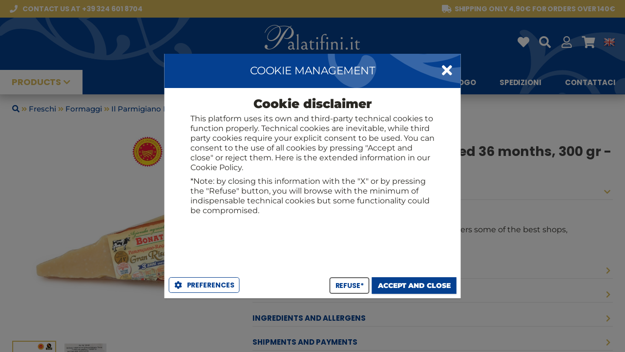

--- FILE ---
content_type: text/javascript
request_url: https://www.palatifini.it/app.engine/ui/js/aengine.desktop.app.pkg.js?version=1.2.5
body_size: 122751
content:
(function(){ae.$=$;ae.version='v4.0.0';ae.directives={};ae.device={};ae.animations=false;ae.isApp=false;ae.account={user_id:0};ae.forms={};ae.dataviews={};ae.datanodes={};ae.tmpltsnodeloads=[];ae.components={};ae.lib={js:{},css:{}};ae.config={};ae.lists={};ae.htmls={};ae.statics={};ae.multilists={};ae.buttonsets={};ae.buttons={};ae.cmptmplts={};ae.layouts={};ae.wizards={};ae.routes={};ae.commandtriggers={};ae.initialStatus={command:'',type:'',params:{},owner:'',target:'',transition:''};ae.status={command:'',type:'',params:{},owner:'',target:'',transition:''};ae.pendingstatus={command:'',component:'',params:{},owner:'',target:'',transition:''};ae.dialogzindex=301;ae.chromeFullScreenZindex=2147483647;ae.ctrlpressed;ae.language={};ae.online=true;ae.defaults={dialog:{shadow:'dark',closeicon:'ae-close-3',css:''},icons:{prev:'fas fa-chevron-left',next:'fas fa-chevron-right',back:'fas fa-chevron-left',close:'fas fa-window-close',cancel:'fas fa-times',add:'fas fa-plus-square',dropdown:'fas fa-chevron-down',search:'fas fa-search',suggest:'fas fa-ellipsis-v',locked:'fas fa-lock',sort:'fas fa-sort',sortup:'fas fa-sort-up',sortdown:'fas fa-sort-down',expanded:'fas fa-caret-down',collapsedr:'fas fa-caret-left',collapsedl:'fas fa-caret-right',range:'fas fa-angle-double-right',selector:'fas fa-list-alt'},toolbar:{height:40},loader:'<div class="loader"><div class="circle"></div></div>',loader_transition:'',scroll:true,route:{title_combined:true},tmpltmode:1,tmpltpre:'ae'};ae.tmplts={aelist:'<div class="gears-list gears-scroll-container gears-list-scrollable <jtml:if test="(css)">${css}</jtml:if>">\n<jtml:if test="(list.length > 0)">\n    <jtml:if test="(listModel==\'list\')">\n        <jtml:loop index="item" key="itemId" collection="list">\n            <div class="gears-list-item ${itemModel}-model ${obj}<jtml:if test="(item.subObjId)"> ${item.subObjId}</jtml:if><jtml:if test="(item.css)"> ${item.css}</jtml:if><jtml:if test="(item.nodetype)"> ${item.nodetype}</jtml:if>" itemkey=\'${itemId}\' style=\'<jtml:if test="(item.width)">width:${item.width};</jtml:if><jtml:if test="(item.height)">height:${item.height};</jtml:if>\'>\n                <div class="gears-list-item-inner <jtml:if test="(item.css_inner)">${item.css_inner}</jtml:if>" <jtml:if test="(item.command_available && item.command_available.com0)">command="${item.command_available.com0}" commandSource="${commandSource}${itemId}"</jtml:if>>\n                <jtml:loop index="field" key="field_key" collection="fields">\n                    <jtml:if test="(field.type==\'text\')">\n                        <jtml:if test="(item[field_key])">\n                            <div class="item-element item-${field.type} ${field_key}<jtml:if test="(field.css)"> ${field.css}</jtml:if><jtml:if test="(item[field.key+\'_css\'])"> ${item[field.key+\'_css\']}</jtml:if>" <jtml:if test="(item.command_field && item.command_field[field_key])">command="${item.command_field[field_key]}" commandSource="${commandSource}${itemId}"</jtml:if> style="<jtml:if test="(field.width)">width:${field.width};</jtml:if><jtml:if test="(field.height)">height:${field.height};</jtml:if><jtml:if test="(field.mwidth)">max-width:${field.mwidth};</jtml:if><jtml:if test="(field.mheight)">max-height:${field.mheight};</jtml:if><jtml:if test="(field.top)">top:${field.top};</jtml:if><jtml:if test="(field.bottom)">bottom:${field.bottom};</jtml:if><jtml:if test="(field.left)">left:${field.left};</jtml:if><jtml:if test="(field.right)">right:${field.right};</jtml:if><jtml:if test="(field[\'line-height\'])">line-height:${field[\'line-height\']};</jtml:if>">\n                            <jtml:if test="(field.box_css)"><div class="${field.box_css}"></jtml:if>\n                        <jtml:if test="(field.prelabel)"><span class="prelabel<jtml:if test="(field.prelabel_css)"> ${field.prelabel_css}</jtml:if>">${field.prelabel}</span> </jtml:if>\n                    ${item[field.key]}\n                        <jtml:if test="(field.postlabel)"><span class="postlabel<jtml:if test="(field.postlabel_css)"> ${field.postlabel_css}</jtml:if>">${field.postlabel}</span> </jtml:if>\n                        <jtml:if test="(field.box_css)"></div></jtml:if>\n                    </div>\n                    </jtml:if>\n                    <jtml:else if test="(field.type==\'num\')">\n                        <div class="item-element item-${field.type} ${field_key}<jtml:if test="(field.css)"> ${field.css}</jtml:if><jtml:if test="(item[field.key+\'_css\'])"> ${item[field.key+\'_css\']}</jtml:if>" <jtml:if test="(item.command_field && item.command_field[field_key])">command="${item.command_field[field_key]}" commandSource="${commandSource}${itemId}"</jtml:if> style="<jtml:if test="(field.width)">width:${field.width};</jtml:if><jtml:if test="(field.height)">height:${field.height};</jtml:if><jtml:if test="(field.mwidth)">max-width:${field.mwidth};</jtml:if><jtml:if test="(field.mheight)">max-height:${field.mheight};</jtml:if><jtml:if test="(field.top)">top:${field.top};</jtml:if><jtml:if test="(field.bottom)">bottom:${field.bottom};</jtml:if><jtml:if test="(field.left)">left:${field.left};</jtml:if><jtml:if test="(field.right)">right:${field.right};</jtml:if><jtml:if test="(field[\'line-height\'])">line-height:${field[\'line-height\']};</jtml:if>">\n                        <jtml:if test="(field.prelabel)"><span class="prelabel<jtml:if test="(field.prelabel_css)"> ${field.prelabel_css}</jtml:if>">${field.prelabel}</span> </jtml:if>\n                        <jtml:if test="(field.field_control && item[field.field_control])">\n                            ${parseInt(itemId)+1}\n                            <jtml:else>\n                                ${field.default_value}\n                        </jtml:if>\n                        </div>\n                        <jtml:else if test="(field.type==\'image\')">\n                            <jtml:if test="(item[field_key])">\n                                <div class="item-element item-${field.type} ${field_key}<jtml:if test="(field.css)"> ${field.css}</jtml:if>" <jtml:if test="(item.command_field && item.command_field[field_key])">command="${item.command_field[field_key]}" commandSource="${commandSource}${itemId}"</jtml:if> style="<jtml:if test="(field.cwidth)">width:${field.cwidth};</jtml:if><jtml:if test="(field.cheight)">height:${field.cheight};</jtml:if><jtml:if test="(field.cmwidth)">max-width:${field.cmwidth};</jtml:if><jtml:if test="(field.cmheight)">max-height:${field.cmheight};</jtml:if><jtml:if test="(field.top)">top:${field.top};</jtml:if><jtml:if test="(field.bottom)">bottom:${field.bottom};</jtml:if><jtml:if test="(field.left)">left:${field.left};</jtml:if><jtml:if test="(field.right)">right:${field.right};</jtml:if>">\n                            <img src="${item[field_key+\'_url\']}" style="<jtml:if test="(field.width)">width:${field.width};</jtml:if><jtml:if test="(field.height)">height:${field.height};</jtml:if><jtml:if test="(field.mwidth)">max-width:${field.mwidth};</jtml:if><jtml:if test="(field.mheight)">max-height:${field.mheight};</jtml:if>">\n                            </div>\n                            </jtml:if>\n                            <jtml:else if test="(field.type==\'background\')">\n                                <jtml:if test="(item[field_key])">\n                                    <div class="item-element item-${field.type} ${field_key}<jtml:if test="(field.css)"> ${field.css}</jtml:if>" <jtml:if test="(item.command_field && item.command_field[field_key])">command="${item.command_field[field_key]}" commandSource="${commandSource}${itemId}"</jtml:if> style="background-image: url(\'${item[field_key+\'_url\']}\');<jtml:if test="(field.width)">width:${field.width};</jtml:if><jtml:if test="(field.height)">height:${field.height};</jtml:if><jtml:if test="(field.mwidth)">max-width:${field.mwidth};</jtml:if><jtml:if test="(field.mheight)">max-height:${field.mheight};</jtml:if><jtml:if test="(field.top)">top:${field.top};</jtml:if><jtml:if test="(field.bottom)">bottom:${field.bottom};</jtml:if><jtml:if test="(field.left)">left:${field.left};</jtml:if><jtml:if test="(field.right)">right:${field.right};</jtml:if>">\n                \n                                </div>\n                                </jtml:if>\n                                <jtml:else if test="(field.type==\'icon\')">\n                                    <jtml:if test="(item[field_key])">\n                                        <div class="item-element item-${field.type} ${field_key}<jtml:if test="(field.css)"> ${field.css}</jtml:if>" <jtml:if test="(item.command_field && item.command_field[field_key])">command="${item.command_field[field_key]}" commandSource="${commandSource}${itemId}"</jtml:if>>\n                                    <span class="${item[field_key]} gears-icon size-${item[field_key+\'_size\']}<jtml:if test="(item[field.key+\'_css\'])"> ${item[field.key+\'_css\']}</jtml:if>"></span>\n                                    </div>\n                                    </jtml:if>\n                                    <jtml:else if test="(field.type==\'check\')">\n                                        <jtml:if test="(item[field_key])">\n                                            <div class="item-element item-${field.type} ${field_key} <jtml:if test="(item[field_key]!=true)">checker-${item[field_key]}</jtml:if><jtml:if test="(field.css)"> ${field.css}</jtml:if>" style="<jtml:if test="(field.top)">top:${field.top};</jtml:if><jtml:if test="(field.bottom)">bottom:${field.bottom};</jtml:if><jtml:if test="(field.left)">left:${field.left};</jtml:if><jtml:if test="(field.right)">right:${field.right};</jtml:if>" <jtml:if test="(item.command_field && item.command_field[field_key])">command="${item.command_field[field_key]}" commandSource="${commandSource}${itemId}"</jtml:if>>\n                                        <span class="ae-checkbox gears-icon size-${item[field_key+\'_size\']}<jtml:if test="(field.inner_css)"> ${field.inner_css}</jtml:if>"></span>\n                                        </div>\n                                        </jtml:if>\n                                        <jtml:else if test="(field.type==\'block\')">\n                                            <jtml:if test="(item[field_key])">\n                                                <div class="item-element item-${field.type} ${field_key}">${item[field.key]}</div>\n                                            </jtml:if>\n                                            <jtml:else if test="(field.type==\'input\')">\n                                                <jtml:if test="(item[field_key])">\n                                                    <div class="item-element item-${field.type} ${field_key}<jtml:if test="(field.css)"> ${field.css}</jtml:if>">${item[field.key]}</div>\n                                                </jtml:if>\n                                                <jtml:else if test="(field.type==\'buttonbar\')">\n                                                    <div class="item-element gears-buttonbar<jtml:if test="(field.css)"> ${field.css}</jtml:if> <jtml:if test="(field.mode)">buttonbar-${field.mode}<jtml:else>buttonbar-multiple</jtml:if> ${field.key}<jtml:if test="(field.css)"> ${field.css}</jtml:if>" style="<jtml:if test="(field.top)">top:${field.top};</jtml:if><jtml:if test="(field.bottom)">bottom:${field.bottom};</jtml:if><jtml:if test="(field.left)">left:${field.left};</jtml:if><jtml:if test="(field.right)">right:${field.right};</jtml:if>">\n                                                    <jtml:loop index="button" key="button_key" collection="item[field_key]">\n                                                        <div class=\'gears-button<jtml:if test="(button.ghost)"> gears-button-ghost</jtml:if><jtml:if test="(button.centered)"> centered</jtml:if><jtml:if test="(button.disabled)"> disabled</jtml:if><jtml:if test="(button.css)"> ${button.css}</jtml:if>\'<jtml:if test="(button.name)"> id=\'${button.name}\'</jtml:if>>\n                                                        <a class="gears-button-inner<jtml:if test="(button.size)"> size-${button.size}<jtml:else> size-normal</jtml:if><jtml:if test="(button.type)"> ${button.type}<jtml:else> button-standard</jtml:if>"<jtml:if test="(button.command)"> command=\'${button.command}\'<jtml:if test="(button.commandsource)"> commandsource=\'${button.commandsource}\'<jtml:else> commandsource=\'${commandSource}<jtml:if test="(itemId)">${itemId}</jtml:if>\'</jtml:if></jtml:if>>\n                                                        <jtml:if test="(button.icon)"><span class="gears-icon icon-pre ${button.icon} <jtml:if test="(button.icon_css)">${button.icon_css}</jtml:if>"></span></jtml:if>\n                                                        <jtml:if test="(button.drop)"><span class="icon-drop <jtml:if test="(button.icon_css)">${button.icon_css}</jtml:if>"></span></jtml:if>\n                                                        <jtml:if test="(button.label)"><span class=\'button-text\'>${button.label}</span></jtml:if>\n                                                        <jtml:if test="(button.sublabel)"><br><span class=\'button-text subtext\'>${button.sublabel}</span></jtml:if>\n                                                        <jtml:if test="(button.badge)"><span class=\'gears-badge\'>${button.badge}</span></jtml:if>\n                                                        </a>\n                                                        </div>\n                                                    </jtml:loop>\n                                                    </div>\n                                                    <jtml:else>\n                                                        <jtml:if test="false">\n                                                            <jtml:if test="(item.detail!=null)"><div class="item-detail">${item.detail}</div></jtml:if>\n                                                            <div class="item-title">${item.title}</div>\n                                                            <jtml:if test="(item.subtitle!=null)"><div class="item-subtitle">${item.subtitle}</div></jtml:if>\n                                                            <jtml:if test="(item.hasEvents>0)">\n                                                                <div class="gears-button gears-button-1 gears-visible b-match-event" command="match_events" commandsource="${commandSource}${itemId}">\n                                                                    <div class="gears-button-inner gears-icon play">&nbsp;</div>\n                                                                    <div class="gears-button-label gears-button-inner">Play events</div>\n                                                                </div>\n                                                                <jtml:else>\n                \n                                                            </jtml:if>\n                                                        </jtml:if>\n                                                        </jtml:if>\n                            </jtml:loop>\n                        </div>\n            </div>\n        </jtml:loop>\n        <jtml:else if test="(listModel==\'table\')">\n            <jtml:loop index="item" key="itemId" collection="list">\n                <div class="gears-list-item ${itemModel}-model ${obj}<jtml:if test="(item.subObjId)"> ${item.subObjId}</jtml:if><jtml:if test="(item.css)"> ${item.css}</jtml:if><jtml:if test="(item.nodetype)"> ${item.nodetype}</jtml:if>" itemkey=\'${itemId}\' <jtml:if test="(item.command_available && item.command_available.com0)">command="${item.command_available.com0}" commandSource="${commandSource}${itemId}"</jtml:if> style=\'<jtml:if test="(item.width)">width:${item.width};</jtml:if><jtml:if test="(item.height)">height:${item.height};</jtml:if>\'>\n                <jtml:loop index="field" key="field_key" collection="fields">\n                    <jtml:if test="(field.type==\'text\')">\n                        <jtml:if test="(item[field_key])">\n                            <div class="item-element item-${field.type} ${field_key}<jtml:if test="(field.css)"> ${field.css}</jtml:if><jtml:if test="(item[field.key+\'_css\'])"> ${item[field.key+\'_css\']}</jtml:if>" <jtml:if test="(item.command_field && item.command_field[field_key])">command="${item.command_field[field_key]}" commandSource="${commandSource}${itemId}"</jtml:if> style="<jtml:if test="(field.width)">width:${field.width};</jtml:if><jtml:if test="(field.height)">height:${field.height};</jtml:if><jtml:if test="(field.mwidth)">max-width:${field.mwidth};</jtml:if><jtml:if test="(field.mheight)">max-height:${field.mheight};</jtml:if><jtml:if test="(field.top)">top:${field.top};</jtml:if><jtml:if test="(field.bottom)">bottom:${field.bottom};</jtml:if><jtml:if test="(field.left)">left:${field.left};</jtml:if><jtml:if test="(field.right)">right:${field.right};</jtml:if><jtml:if test="(field[\'line-height\'])">line-height:${field[\'line-height\']};</jtml:if>">\n                            <jtml:if test="(field.box_css)"><div class="${field.box_css}"></jtml:if>\n                        <jtml:if test="(field.prelabel)"><span class="prelabel<jtml:if test="(field.prelabel_css)"> ${field.prelabel_css}</jtml:if>">${field.prelabel}</span> </jtml:if>\n                    ${item[field.key]}\n                        <jtml:if test="(field.postlabel)"><span class="postlabel<jtml:if test="(field.postlabel_css)"> ${field.postlabel_css}</jtml:if>">${field.postlabel}</span> </jtml:if>\n                        <jtml:if test="(field.box_css)"></div></jtml:if>\n                    </div>\n                    </jtml:if>\n                    <jtml:else if test="(field.type==\'num\')">\n                        <div class="item-element item-${field.type} ${field_key}<jtml:if test="(field.css)"> ${field.css}</jtml:if><jtml:if test="(item[field.key+\'_css\'])"> ${item[field.key+\'_css\']}</jtml:if>" <jtml:if test="(item.command_field && item.command_field[field_key])">command="${item.command_field[field_key]}" commandSource="${commandSource}${itemId}"</jtml:if> style="<jtml:if test="(field.width)">width:${field.width};</jtml:if><jtml:if test="(field.height)">height:${field.height};</jtml:if><jtml:if test="(field.mwidth)">max-width:${field.mwidth};</jtml:if><jtml:if test="(field.mheight)">max-height:${field.mheight};</jtml:if><jtml:if test="(field.top)">top:${field.top};</jtml:if><jtml:if test="(field.bottom)">bottom:${field.bottom};</jtml:if><jtml:if test="(field.left)">left:${field.left};</jtml:if><jtml:if test="(field.right)">right:${field.right};</jtml:if><jtml:if test="(field[\'line-height\'])">line-height:${field[\'line-height\']};</jtml:if>">\n                        <jtml:if test="(field.prelabel)"><span class="prelabel<jtml:if test="(field.prelabel_css)"> ${field.prelabel_css}</jtml:if>">${field.prelabel}</span> </jtml:if>\n                        <jtml:if test="(field.field_control && item[field.field_control])">\n                            ${parseInt(itemId)+1}\n                            <jtml:else>\n                                ${field.default_value}\n                        </jtml:if>\n                        </div>\n                        <jtml:else if test="(field.type==\'image\')">\n                            <jtml:if test="(item[field_key])">\n                                <div class="item-element item-${field.type} ${field_key}<jtml:if test="(field.css)"> ${field.css}</jtml:if>" <jtml:if test="(item.command_field && item.command_field[field_key])">command="${item.command_field[field_key]}" commandSource="${commandSource}${itemId}"</jtml:if> style="<jtml:if test="(field.cwidth)">width:${field.cwidth};</jtml:if><jtml:if test="(field.cheight)">height:${field.cheight};</jtml:if><jtml:if test="(field.cmwidth)">max-width:${field.cmwidth};</jtml:if><jtml:if test="(field.cmheight)">max-height:${field.cmheight};</jtml:if><jtml:if test="(field.top)">top:${field.top};</jtml:if><jtml:if test="(field.bottom)">bottom:${field.bottom};</jtml:if><jtml:if test="(field.left)">left:${field.left};</jtml:if><jtml:if test="(field.right)">right:${field.right};</jtml:if>">\n                            <img src="${item[field_key+\'_url\']}" style="<jtml:if test="(field.width)">width:${field.width};</jtml:if><jtml:if test="(field.height)">height:${field.height};</jtml:if><jtml:if test="(field.mwidth)">max-width:${field.mwidth};</jtml:if><jtml:if test="(field.mheight)">max-height:${field.mheight};</jtml:if>">\n                            </div>\n                            </jtml:if>\n                            <jtml:else if test="(field.type==\'icon\')">\n                                <jtml:if test="(item[field_key])">\n                                    <div class="item-element item-${field.type} ${field_key}<jtml:if test="(field.css)"> ${field.css}</jtml:if>" <jtml:if test="(item.command_field && item.command_field[field_key])">command="${item.command_field[field_key]}" commandSource="${commandSource}${itemId}"</jtml:if> style="<jtml:if test="(field.width)">width:${field.width};</jtml:if><jtml:if test="(field.height)">height:${field.height};</jtml:if><jtml:if test="(field.mwidth)">max-width:${field.mwidth};</jtml:if><jtml:if test="(field.mheight)">max-height:${field.mheight};</jtml:if><jtml:if test="(field.top)">top:${field.top};</jtml:if><jtml:if test="(field.bottom)">bottom:${field.bottom};</jtml:if><jtml:if test="(field.left)">left:${field.left};</jtml:if><jtml:if test="(field.right)">right:${field.right};</jtml:if><jtml:if test="(field[\'line-height\'])">line-height:${field[\'line-height\']};</jtml:if>">\n                                <span class="${item[field_key]} gears-icon size-${item[field_key+\'_size\']}<jtml:if test="(item[field.key+\'_css\'])"> ${item[field.key+\'_css\']}</jtml:if>"></span>\n                                </div>\n                                </jtml:if>\n                                <jtml:else if test="(field.type==\'check\')">\n                                    <jtml:if test="(item[field_key])">\n                                        <div class="item-element item-${field.type} ${field_key} <jtml:if test="(item[field_key]!=true)">checker-${item[field_key]}</jtml:if><jtml:if test="(field.css)"> ${field.css}</jtml:if>" style="<jtml:if test="(field.top)">top:${field.top};</jtml:if><jtml:if test="(field.bottom)">bottom:${field.bottom};</jtml:if><jtml:if test="(field.left)">left:${field.left};</jtml:if><jtml:if test="(field.right)">right:${field.right};</jtml:if>" <jtml:if test="(item.command_field && item.command_field[field_key])">command="${item.command_field[field_key]}" commandSource="${commandSource}${itemId}"</jtml:if>>\n                                    <span class="ae-checkbox gears-icon size-${item[field_key+\'_size\']}<jtml:if test="(field.inner_css)"> ${field.inner_css}</jtml:if>"></span>\n                                    </div>\n                                    </jtml:if>\n                                    <jtml:else if test="(field.type==\'block\')">\n                                        <jtml:if test="(item[field_key])">\n                                            <div class="item-element item-${field.type} ${field_key}">${item[field.key]}</div>\n                                        </jtml:if>\n                                        <jtml:else if test="(field.type==\'input\')">\n                                            <jtml:if test="(item[field_key])">\n                                                <div class="item-element item-${field.type} ${field_key}<jtml:if test="(field.css)"> ${field.css}</jtml:if>">${item[field.key]}</div>\n                                            </jtml:if>\n                                            <jtml:else if test="(field.type==\'buttonbar\')">\n                                                <div class="item-element gears-buttonbar<jtml:if test="(field.css)"> ${field.css}</jtml:if> <jtml:if test="(field.mode)">buttonbar-${field.mode}<jtml:else>buttonbar-multiple</jtml:if> ${field.key}<jtml:if test="(field.css)"> ${field.css}</jtml:if>" style="<jtml:if test="(field.top)">top:${field.top};</jtml:if><jtml:if test="(field.bottom)">bottom:${field.bottom};</jtml:if><jtml:if test="(field.left)">left:${field.left};</jtml:if><jtml:if test="(field.right)">right:${field.right};</jtml:if><jtml:if test="(field.width)">width:${field.width};</jtml:if>">\n                                                <jtml:loop index="button" key="button_key" collection="item[field_key]">\n                                                    <div class=\'gears-button<jtml:if test="(button.ghost)"> gears-button-ghost</jtml:if><jtml:if test="(button.centered)"> centered</jtml:if><jtml:if test="(button.disabled)"> disabled</jtml:if><jtml:if test="(button.css)"> ${button.css}</jtml:if>\'<jtml:if test="(button.name)"> id=\'${button.name}\'</jtml:if>>\n                                                    <a class="gears-button-inner<jtml:if test="(button.size)"> size-${button.size}<jtml:else> size-normal</jtml:if><jtml:if test="(button.type)"> ${button.type}<jtml:else> button-standard</jtml:if>"<jtml:if test="(button.command)"> command=\'${button.command}\'<jtml:if test="(button.commandsource)"> commandsource=\'${button.commandsource}\'<jtml:else> commandsource=\'${commandSource}<jtml:if test="(itemId)">${itemId}</jtml:if>\'</jtml:if></jtml:if>>\n                                                    <jtml:if test="(button.icon)"><span class="gears-icon icon-pre ${button.icon} <jtml:if test="(button.icon_css)">${button.icon_css}</jtml:if>"></span></jtml:if>\n                                                    <jtml:if test="(button.drop)"><span class="icon-drop <jtml:if test="(button.icon_css)">${button.icon_css}</jtml:if>"></span></jtml:if>\n                                                    <jtml:if test="(button.label)"><span class=\'button-text\'>${button.label}</span></jtml:if>\n                                                    <jtml:if test="(button.sublabel)"><br><span class=\'button-text subtext\'>${button.sublabel}</span></jtml:if>\n                                                    <jtml:if test="(button.badge)"><span class=\'gears-badge\'>${button.badge}</span></jtml:if>\n                                                    </a>\n                                                    </div>\n                                                </jtml:loop>\n                                                </div>\n                                                <jtml:else>\n                                                    <jtml:if test="false">\n                                                        <jtml:if test="(item.detail!=null)"><div class="item-detail">${item.detail}</div></jtml:if>\n                                                        <div class="item-title">${item.title}</div>\n                                                        <jtml:if test="(item.subtitle!=null)"><div class="item-subtitle">${item.subtitle}</div></jtml:if>\n                                                        <jtml:if test="(item.hasEvents>0)">\n                                                            <div class="gears-button gears-button-1 gears-visible b-match-event" command="match_events" commandsource="${commandSource}${itemId}">\n                                                                <div class="gears-button-inner gears-icon play">&nbsp;</div>\n                                                                <div class="gears-button-label gears-button-inner">Play events</div>\n                                                            </div>\n                                                            <jtml:else>\n\n                                                        </jtml:if>\n                                                    </jtml:if>\n                                                    </jtml:if>\n                </jtml:loop>\n                </div>\n            </jtml:loop>\n    </jtml:if>\n    <jtml:else>\n</jtml:if>\n</div>',aelist0:'<div class="gears-list gears-scroll-container gears-list-scrollable{{#if css}} {{css}}{{/if}}">\n    {{#each list}}\n    <li>{{@index}}</li>\n    {{else}}\n\n    {{/each}}    \n</div>\n',aelist1:'<div class="gears-list gears-scroll-container gears-list-scrollable{{#if css}} {{css}}{{/if}}">\n    {{#each list}}{{#js_if "listModel ==\'list\'"}}\n    <div class="gears-list-item {{itemModel}}-model {{obj}}{{#if subObjId}} {{subObjId}}{{/if}}{{#if css}} {{css}}{{/if}}{{#if nodetype}} {{nodetype}}{{/if}}" itemkey=\'{{@index}}\' style="{{#if width}}width:{{width}};{{/if}}{{#if height}}width:{{height}};{{/if}}">\n        <div class="gears-list-item-inner{{#if css_inner}} {{css_inner}}{{/if}}"{{#js_if "this.command_available && this.command_available.com0"}} command="{{command_available.com0}}" commandSource="{{../commandSource}}{{@index}}"{{/js_if}}>\n            {{#each fields}}\n            {{#js_if "this.type ==\'text\'"}}\n                AAA{{@key}}BBB\n            {{/js_if}}\n            {{/each}}\n        </div>\n    </div>\n    {{else}}\n\n    {{/js_if}}{{/each}}    \n</div>\n',}
ae.init=function(dirlist){(function($){$.event.special.destroyed={remove:function(o){if(o.handler){o.handler()}}}})(jQuery)
if(window.aetmplt){this.tmplt=aetmplt;this.tmpltPrepare();}
this.addTmplt(new JTMLTemplate(this.tmplts.aelist),'list');this.bindClick();this.bindESC();if(dirlist){this.directives=dirlist;this.access.key=dirlist.access_key;};this.devicePrepare();this.$.ajaxSetup({type:"POST",url:this.service(),dataType:'json',context:this});if("onprogress"in this.$.ajaxSettings.xhr()){var oldXHR=$.ajaxSettings.xhr;this.$.ajaxSettings.xhr=function(){var xhr=oldXHR.apply(this,arguments);if(xhr instanceof window.XMLHttpRequest)xhr.addEventListener('progress',this.progress,false);if(xhr.upload)xhr.upload.addEventListener('progress',this.progress,false);return xhr;};}
this.animations.activeorigin=this.animations.active;};ae.tmpltPrepare=function(){this.tmplt.registerHelper('render',function(cmp,tmpltname,data,options){var c=ae.getCmp(cmp),out;if(c){if(c.tmplts[tmpltname]){out=c.tmpltRender(tmpltname,data,options);out.completefn();return new Handlebars.SafeString(out.html[0].outerHTML);}else{out=c[tmpltname](data,options);return new Handlebars.SafeString(out[0].outerHTML);}}else return'';});this.tmplt.registerHelper('b',function(s){return new Handlebars.SafeString(ae.b(s));});this.tmplt.registerHelper('button',function(cmp,buttonref,data,options){var c=ae.getCmp(cmp),out;if(c){out=c.tmpltButtonRender(buttonref,data,options);return new Handlebars.SafeString(out.html[0].outerHTML);}else return'';});this.tmplt.registerHelper('link',function(cmp,linkref,data,options){var c=ae.getCmp(cmp),out;if(c){out=c.tmpltLinkRender(linkref,data,options);return new Handlebars.SafeString(out.html[0].outerHTML);}else return'';});this.tmplt.registerHelper('load',function(cmp,mixed,data,options){var c=ae.getCmp(cmp),out;if(c){out=c.tmpltLoad(mixed,data,options);return new Handlebars.SafeString(out.html[0].outerHTML);}else return'';});this.tmplt.registerHelper('switch',function(value,options){this.switch_value=value;this.switch_break=false;return options.fn(this);});this.tmplt.registerHelper('case',function(value,options){if(value==this.switch_value||(value=='default'&&this.switch_break==false)){this.switch_break=true;return options.fn(this);}});this.tmplt.registerHelper('ifCond',function(v1,operator,v2,options){switch(operator){case'==':return(v1==v2)?options.fn(this):options.inverse(this);case'===':return(v1===v2)?options.fn(this):options.inverse(this);case'!=':return(v1!=v2)?options.fn(this):options.inverse(this);case'!==':return(v1!==v2)?options.fn(this):options.inverse(this);case'<':return(v1<v2)?options.fn(this):options.inverse(this);case'<=':return(v1<=v2)?options.fn(this):options.inverse(this);case'>':return(v1>v2)?options.fn(this):options.inverse(this);case'>=':return(v1>=v2)?options.fn(this):options.inverse(this);case'&&':return(v1&&v2)?options.fn(this):options.inverse(this);case'||':return(v1||v2)?options.fn(this):options.inverse(this);default:return options.inverse(this);}});}
ae.start=function(params={},cb,dirlist){if(window.console)console.log("%cAengine Framework "+ae.version,'background-color:#25a9e0;font-family:sans-serif;color:white;border:5px solid #fff;font-size:17px;padding:0 30px;border-radius:10px;font-weight:bold;');$(function(){var options=params,qs='',directive_ts='',directive_data;var dirlist=dirlist||uidirectives;var language_getter=options.language_getter||'language';var accesscomponents=options.accesscomponents;var access_command=options.access_command?options.access_command:'access_pre';uidirectives.accesscomponents=accesscomponents;directive_data=JSON.parse(window.localStorage.getItem('aengine_directive_data'))||{};directive_ts=directive_data.ts||'';if(options.language){var language_cl=ae.getParam(language_getter),language_ts,language_data;if(dirlist.metas&&dirlist.metas[language_getter]&&!language_cl)language_cl=dirlist.metas[language_getter];if(language_cl){window.localStorage.setItem('local_language',language_cl);}else if(window.localStorage.getItem("local_language")){language_cl=window.localStorage.getItem("local_language");}
language_data=JSON.parse(window.localStorage.getItem('aengine_language_data'))||{};language_ts=language_data.ts||'';qs+='&language='+language_cl+'&language_ts='+language_ts+'&language_active=1';}
if(dirlist.metas['aesession']){var access_id=dirlist['access_id'];qs+='&'+access_id+'='+(window.localStorage.getItem(access_id)||'');}
ae.$.ajax({url:uidirectives.webservicer+'?cm='+access_command+'&mode=static&is_hybrid='+ae.isHybrid()+'&directive_ts='+directive_ts+qs,success:function(xhr){if(dirlist.metas['aesession']){window.localStorage.setItem(access_id,xhr.status[access_id]);}
if(xhr.data){var xdirectives=xhr.data.directives,xdbool=(typeof xdirectives==='object');var dts=xhr.data.directive_ts;if(xdbool){window.localStorage.setItem('aengine_directive_data',JSON.stringify({directives:xdirectives,ts:dts}))}else{directive_data=JSON.parse(window.localStorage.getItem('aengine_directive_data'))||{};xdirectives=directive_data.directives;xdbool=!ae.$.isEmptyObject(xdirectives);}
if(uidirectives&&xdbool){ae.each(xdirectives,function(dirkey,dirdata){if(typeof dirdata==='object'){if(!uidirectives[dirkey])uidirectives[dirkey]={};uidirectives[dirkey]=ae.merge(uidirectives[dirkey],dirdata);}else{uidirectives[dirkey]=dirdata;}});}
if(options.language){var xwords=xhr.data.words;var xlanguage=xhr.data.language;var xlanguage_data=xhr.data.language_data;var xts=xhr.data.language_ts;if(xwords){window.localStorage.setItem('aengine_language_data',JSON.stringify({language:xlanguage,language_data:xlanguage_data,words:xwords,ts:xts}))}else{language_data=JSON.parse(window.localStorage.getItem('aengine_language_data'))||{};xlanguage=language_data.language;xlanguage_data=language_data.language_data;xwords=language_data.words;}
window.local_language=xlanguage;window.local_language_data=xlanguage_data;window.local_words=xwords;if(window.local_language)uidirectives.metas.language=window.local_language;if(window.local_language_data)uidirectives.metas.language_data=window.local_language_data;if(xhr.status.user_id)ae.account.user_id=xhr.status.user_id;ae.init(uidirectives);ae.language=window.local_words?window.local_words:ae.getMeta('words');}
if(cb)cb();ae.addCmp('app',true);if(accesscomponents){ae.autoloadCmps();}else{var rtp=ae.routeFetch();ae.route(rtp.route,rtp.routeparams);}}}});});};ae.autoloadCmps=function(){if(!ae.pendingroute){var rtp=ae.routeFetch();ae.prepareRoute(rtp.found?rtp.route:'-none-',rtp.routeparams);}
ae.access.probe(function(xhr){if(xhr.data.components&&xhr.data.components.length){ae.autoloadedcmps=xhr.data.components.slice();ae.addCmp(xhr.data.components,true);ae.oneUI('components-loaded',function(){ae.access.comploaded=true;if(ae.access.loaded){ae.releaseRoute();}});ae.oneUI('account-loaded',function(){if(ae.access.comploaded){ae.releaseRoute();}});}else{ae.oneUI('account-loaded',function(){ae.releaseRoute();});}},function(){ae.releaseRoute();});}
ae.unlinkCmps=function(){if(ae.autoloadedcmps)ae.each(ae.autoloadedcmps,function(k,component){if(ae.getCmp(component))ae.getCmp(component).destroyCmp();});}
ae.unlinkCmp=function(name){delete this.components[name];}
ae.devicePrepare=function(){this.device={is_phone:(this.directives.devicefamily=='PHONE'),is_tablet:(this.directives.devicefamily=='TABLET'),is_mobile:(this.directives.devicefamily=='PHONE'||this.directives.devicefamily=='TABLET'),is_desktop:(this.directives.devicefamily=='DESKTOP'),is_hybrid:ae.isHybrid(),hybrid_env:ae.hybridEnv(),family:this.directives.devicefamily.toLowerCase(),type:this.directives.devicetype.toLowerCase(),browser:this.directives.browser.toLowerCase()}}
ae.isPhone=function(){return this.device.is_phone;};ae.isTablet=function(){return this.device.is_tablet;};ae.isMobile=function(){return this.device.is_mobile;};ae.isDesktop=function(){return this.device.is_desktop;};ae.isHybrid=function(){return((typeof window.cordova!=='undefined'||typeof window.flapp!=='undefined')?this.device.hybrid_env:false);}
ae.hybridEnv=function(){if(typeof window.flapp!=='undefined')return'flapp';else if(typeof window.cordova!=='undefined')return'cordova';else return'';}
ae.getDirective=function(key){return this.directives[key];};ae.getMeta=function(key){return this.directives.metas[key];};ae.setMeta=function(key,value){this.directives.metas[key]=value;return this;};ae.getNode=function(mixed){var $to;if(typeof mixed==='object'){$to=mixed;}else{$to=ae.$('#'+mixed)}
if($to.length){var refid=$to.closest('[data-node]').attr('id');if(refid){return ae.merge(ae.datanodes[refid],{refid:refid});}else return false;}else return false;}
ae.getNodeData=function(mixed){var node=this.getNode(mixed);if(node){return node['data']||{};}else return{};}
ae.setNodeData=function(mixed,newset,params){var node=this.getNode(mixed);var refid=node.refid;var prevnodedata=ae.datanodes[refid]['data']||{};var data=ae.merge(prevnodedata,newset);if(ae.datanodes[refid])
ae.datanodes[refid]['data']=data;ae.getCmp(node.cmp).tmpltTouch({refid:refid,tmpltname:node.tmpltname,data:data,options:node.options},prevnodedata,params);}
ae.parseParams=function(params,data,){var is_array=(params instanceof Array);var data=data||{};var command_vars=is_array?[]:{};var s,v;ae.each(params,function(key,param){if(param&&((typeof param=='string')||(typeof param=='number'))){switch(param[0]){case'@':s=param.slice(1);if(is_array){command_vars.push(data[s]);}else{command_vars[key]=data[s];}
break;case'#':s=param.slice(1);if(is_array){command_vars.push(data[s]);}else{command_vars[key]=data[s];}
break;default:if(is_array){command_vars.push(param);}else{command_vars[key]=param;}
break;}}else if(param&&(typeof param=='object')){command_vars[key]=ae.parseParams(param,data);}else{command_vars[key]=param;}});return command_vars;};ae.isFullScreen=function(){try{return this.directives.devicefamily=='DESKTOP'?document.querySelectorAll(":"+this.directives.prefix+"full-screen").length:false;}
catch(e){}
return false;}
ae.getFullScreenElement=function(){try{return document.querySelectorAll(":"+this.directives.prefix+"full-screen")[0];}
catch(e){}
return false;};ae.devicefamily=function(){return this.device.family;};ae.devicetype=function(){return this.device.type;};ae.devicebrowser=function(){return this.device.browser;};ae.service=function(){var cx='';if(ae.getMeta('aesession')){var access_id=ae.getDirective('access_id');cx+='?'+access_id+'='+(window.localStorage.getItem(access_id)||'');}
return this.directives.webservicer+cx;};if(document.domain=='localhost'||document.domain.substr(0,3)=='192'){ae.setDocumentDomain=function(domain){document.domain="undefined"!==typeof domain?domain:document.domain;};}else{ae.setDocumentDomain=function(domain){document.domain="undefined"!==typeof domain?domain:'wyscout.com';};}
ae.setPendingStatus=function(){this.pendingstatus=this.$.extend(true,{},this.status);return this;};ae.setStatus=function(mixed,type,params,owner,target,transition){this.status.command=mixed.command||mixed;this.status.type=mixed.type||type;this.status.params=mixed.params||params||{};this.status.target=mixed.target||target;this.status.owner=mixed.owner||owner;this.status.transition=mixed.transition||transition;return this;};ae.setInitialStatus=function(mixed){this.setStatus(mixed);this.initialStatus=this.status;return this;};ae.conditionsCheck=function(cond='',params={}){var vchecks=cond.match(/(^|\s)@\S+/g);ae.each(vchecks,function(k,vcheck){vcheck=vcheck.trim();cond=cond.replace(vcheck,'"'+params[vcheck.substring(1)]+'"');})
return eval(cond);}
ae.addComponent=function(mixed,autoinit){if(typeof mixed=='object'){if(!this.$.isEmptyObject(mixed)){var component=mixed[0];mixed.shift();var component_list=mixed;var has_loaded=(mixed.length==0);}}else{var component=mixed;}
if(typeof component=='string'){if(!this.$.isEmptyObject(ae.cmp(component))){this.registerCmp(component,autoinit,component_list);if(has_loaded){$('body').trigger('components-loaded');}}else if(window['gears_'+component]){this.registerCmp(component,autoinit,component_list);if(has_loaded){$('body').trigger('components-loaded');}}else{var url=component.replace('gears_','')[0]=='@'?this.directives.interfaceurl+'aengine/app/js/components/'+(component=component.replace('gears_','').substring(1))+'.component.class.js':this.directives.interfaceurl+this.directives.enginepath+'ui/js/components/'+component.replace('gears_','')+'.component.class.js';var promise=$.ajax({url:url,dataType:"script",crossDomain:true,async:false,success:function(){ae.registerCmp(component,autoinit,component_list);if(has_loaded){$('body').trigger('components-loaded');}},error:function(){if(component_list&&component_list.length){ae.addCmp(component_list,true);}
if(has_loaded){$('body').trigger('components-loaded');}}});}}else if(typeof mixed=='function'){;var __cmp=ae.$.extend(new aengine_component,new component);this.components[__cmp.name]=__cmp;ae.registerCmp(__cmp.name,autoinit);return this.components[__cmp.name];}};ae.registerCmp=function(component,autoinit,component_list){if(this.$.isEmptyObject(ae.cmp(component)))this.components[component]=new window['gears_'+component]();this.checkDeviceCmp(component);if(autoinit){var __cmp=this.components[component];if(__cmp.beforeInit)__cmp.beforeInit(component);if(__cmp.init)__cmp.init(component);if(__cmp.afterInit)__cmp.afterInit(component);}
if(component_list&&component_list.length){this.addCmp(component_list,true);}
return this;};ae.checkDeviceCmp=function(component){if(!this.$.isEmptyObject(ae.directives)){var devicefamily=this.devicefamily();if(this.components[component]&&!this.components[component].__deviceExtended&&this.components[component][devicefamily]){this.components[component].__deviceExtended=true;$.ajax({url:this.directives.enginepath+'ui/js/components/device/'+devicefamily+'.'+component.replace('gears_','')+'.component.class.js',dataType:"script",async:false,crossDomain:true,success:function(){$('body').trigger('components-extended');},error:function(){$('body').trigger('components-extended');}});}}};ae.extendCmp=function(component){var __cmp=new component;ae.components[__cmp.name]=ae.$.extend(ae.components[__cmp.name],__cmp);return this;};ae.addCmp=ae.addComponent;ae.addLib=function(libfile,type,callback){var type=type||'js',url,libres;if(libfile.indexOf('http')==0){url=libfile;}else{if(libfile.indexOf('/')>-1){var libfileparts=libfile.split('/');var libroot=libfileparts[0];var libtail=libfileparts[libfileparts.length-1];libres=libfile+'.'+type;libfile=libroot+'-'+libtail;}else{libres=libfile+'.'+type}
if(libres[0]=='@'){libres=libres.slice(1);libfile=libfile.slice(1);url=this.directives.interfaceurl+'aengine/app/'+type+'/lib/'+libres;}else{url=this.directives.interfaceurl+this.directives.enginepath+'ui/'+type+'/lib/'+libres;}}
if(!this.lib[type][libfile]){switch(type){case'css':$('head').append('<link rel="stylesheet" href="'+url+'" type="text/css" />');ae.lib[type][libfile]=true;break;case'js':ae.$.ajax({type:'GET',url:url,data:null,crossDomain:true,success:function(){if(!ae.lib[type][libfile]){ae.lib[type][libfile]=true;if(callback)callback();}},dataType:'script',error:function(a,b,c){ae.lib[type][libfile]=false;}});break;}}else{if(callback)callback();}
return this;};ae.addJsLibs=function(libfiles,callback){var lcb=function(lfs,i,cb){var i=i||0;if(lfs[i]){ae.addLib((lfs[i].indexOf('http')==0)?lfs[i]:lfs[i].substring(0,lfs[i].length-3),'js',function(){lcb(lfs,i+1,cb);});if(i==(lfs.length-1)&&callback)callback();}}
lcb(libfiles,0,callback);};ae.addConfig=function(mixed,clear){if(typeof mixed=='string'){var url=this.directives.interfaceurl+this.directives.enginepath+'ui/js/config/'+mixed+'.config.js';ae.$.ajax({async:false,type:'GET',url:url,data:null,success:function(){},dataType:'script',error:function(){}});}else{if(clear){this.config=mixed;}else{ae.each(mixed,function(configroot,configdata){if(ae.config[configroot]){ae.config[configroot]=ae.merge(ae.config[configroot],configdata);}else{ae.config[configroot]=configdata;}});}}
return this;};ae.getConfig=function(section,key){if(this.config[section]){if(key){if(typeof this.config[section]=='object'){return this.config[section][key];}else{return null;}}else{return this.config[section];}}else{return null;}};ae.addJsToLib=function(libfile){return this.addLib(libfile,'js');};ae.addCssToLib=function(libfile){return this.addLib(libfile,'css');};ae.addFullLib=function(libfile){return this.addLib(libfile,'css').addLib(libfile,'js');};ae.defineMultilist=function(name){this.multilists[name]=name;};ae.addDataview=function(command,container){thisview=new this.cls.view();thisview.init(command,container);this.dataviews[thisview.name]=thisview;};ae.addList=function(command,container){thislist=new this.cls.list();thislist.init(command,container);this.lists[thislist.name]=thislist;};ae.addStatic=function(command,container){thisstatic=new this.cls.static();thisstatic.init(command,container);this.statics[thisstatic.name]=thisstatic;};ae.addHtml=function(command,container){thishtml=new this.cls.html();thishtml.init(command,container);this.htmls[thishtml.name]=thishtml;};ae.addWizard=function(name){var w=new this.cls.wizard();w.init();this.wizards[name]=w;return this.wizards[name];};ae.getWizard=function(name){if(ae.wizards[name]){return ae.wizards[name];}else return{};};ae.addTmplt=function(tmplt,name){this.cmptmplts[name]=tmplt;return this.cmptmplts[name];};ae.getTmplt=function(name){return this.cmptmplts[name];};ae.addLayout=function(layout){this.layouts[layout.name]=layout;};ae.command=function(mixed,cast_type,cast_params,cast_owner,cast_target,cast_transition){var params=mixed.params||cast_params||{};var params=ae.merge(params);var command=mixed.command||mixed;var type=mixed.type||cast_type;var target=mixed.target||cast_target;var owner=mixed.owner||cast_owner;var transition=mixed.transition||cast_transition||(params?params.transition:false);var callback=params.callback||false;var complete=params.complete||null;var navigate=params.navigate||null;var sender=mixed.sender||false,is_nested;if(params){if(params.hide){this.disableDialog(params.hide,transition);}
else if(params.hide_all){this.disableDialog('all');}
if(params.clear){if(target)this.clearPanel(target);}
if(params.callback){callback=params.callback;delete params.callback;}
if(params.complete){complete=params.complete;delete params.complete;}
if(params.navigate){navigate=params.navigate;delete params.navigate;}
if(params.loader){ae.loader(params.loader);delete params.loader;}}
if(owner){var bubbled_params=false,bubble=params.bubble?params.bubble:false;var target_added,isDialog=false;if(owner=='dialog'){isDialog=true;owner=this.createDialog(false,params).id;bubbled_params=true;}else if(target&&owner&&params&&params.side){target=ae(owner).addSidePanel($.extend(params,{name:target})).show().id;owner='';bubbled_params=true;}
if(command=='nested_back'){target=ae(owner).getNested().addClass('gears-temporary').prev().attr('id');}else{if(owner&&(is_nested=$('#'+owner).hasClass('nested'))){if(params&&params.clear_nested){ae(owner).clearNested();}else if(params&&params.refresh_nested){ae(owner).refreshNested();owner='';}
if(!target&&owner){target=ae(owner).addNestedPanel(bubbled_params&&!bubble?{}:params).id;}}
if(target&&(target=='auto'||!ae(target))){target=ae(owner).addChildPanel($.extend(bubbled_params&&!bubble?{}:params,{name:target,scroll:true})).id;}else if(params.tabcontrol){var p=ae(target);if(!p.hasTabcontrols()){p.tabcontrols(params.tabcontrol);}}}
var actP=false;if(ow=ae(owner)){if(ow.$.hasClass('gears-dialog')){if(owner&&ow.isVisible()){if(!actP){ae.activateItem(owner,target,transition);actP=true;}}else{ae.activateDialog(owner,transition,params);}}
if(target&&(tg=ae(target))&&!actP){if(isDialog){transition='static';}
if(!ae(target).isVisible()){ae.activatePanel(owner,target,transition);}}}};switch(type){case'list':target=(isDialog&&!is_nested)?owner:target;var list_name=target?(target):command;if(!ae.lists[list_name]){ae.addList(command,target);};var l=ae.lists[list_name];if(complete!=null)l.on('complete',complete);if(navigate!=null)l.on('navigate',navigate);if(typeof l[command]=='function'){l[command]((!$.isEmptyObject(params)?(params.value!=undefined?params.value:params):undefined));}else{l.load(command,params,owner,target);}
break;case'staticlist':var list_name=target?(target):command;if(!ae.lists[list_name]){ae.addList(command,target);};ae.lists[list_name].fill(params,target);break;case'static':var static_name=target?(target+'_'+command):command;if(!ae.statics[static_name]){ae.addStatic(command,target);};ae.statics[static_name].load(command,params,owner,target);break;case'staticdataview':if(!ae.dataviews[command]){ae.addDataview(command);};ae.dataviews[command].fill(command,params,target);break;case'form':ae.forms[command].load(params,owner,target);break;case'---html':if(!ae.htmls[command]){ae.addHtml(command);};ae.htmls[command].load(params,owner,target);break;case'external':ae.externalCall(command,params);break;case'html':var html_name=target?(target):command;if(!ae.htmls[html_name]){ae.addHtml(command,target);};var l=ae.htmls[html_name];if(complete!=null)l.on('complete',complete);if(typeof l[command]=='function'){l[command]((!$.isEmptyObject(params)?(params.value!=undefined?params.value:params):undefined));}else{l.load(command,params,owner,target);}
break;case'dataview':if(!ae.dataviews[command]){ae.addDataview(command);}
if(complete!=null)ae.dataviews[command].on('complete',complete);ae.dataviews[command].load(command,params,owner,target);break;case'wizard':if(!ae.wizards[target]){ae.addWizard(target);};var w=ae.wizards[target];w[command]((!$.isEmptyObject(params)?(params.value!=undefined?params.value:params):undefined));break;case'submit':if(sender)params.sender=sender;ae.forms.submit(target,params);break;case'button':var b=ae(target);if(b&&b.is('button')){b[command]((!$.isEmptyObject(params)?(params.value!=undefined?params.value:params):undefined));};break;case'panel':var p=ae(target);if(p&&p.is('panel')){p[command]((!$.isEmptyObject(params)?(params.value!=undefined?params.value:params):undefined));};break;case'buttonbar':var bb=ae(target);if(bb&&bb.is('buttonbar')){bb[command]((!$.isEmptyObject(params)?(params.value!=undefined?params.value:params):undefined));};break;case'toolbar':var t=ae(target);if(t&&t.is('toolbar')){t[command]((!$.isEmptyObject(params)?(params.value!=undefined?params.value:params):undefined));};break;case'confirm':ae(owner).confirmDialog(params);break;case'back':ae.app().back(params);break;case'login':this.access.login(params,sender);break;case'account':this.access.load(params);break;case'logout':this.access.logout(params);break;case'component':var c=ae.getCmp(owner);if(c&&c[command]){c[command]((!$.isEmptyObject(params)?(params.value!=undefined?params.value:params):undefined),sender);}else ae.err(command+' not found in '+owner+' component');break;case'route':ae.route(mixed.command,mixed.params);break;default:if(ae.components[target]){ae.components[target].load(params,owner,target);};break;}
if(command&&!(typeof command=='object')){$('body').trigger('cmd-end-'+command,[sender,{command:command,type:type,owner:owner,target:target,params:params}]);}
ae.setStatus(command,type,params,owner,target,transition);if(callback)ae.fireCmdCallback(callback);if(target){if(!(typeof command=='object')&&ae(target)&&ae(target).is()=='panel'&&type){var cparams=params;delete cparams.action;delete cparams.formdata;ae(target).lastCommand({command:command,type:type,owner:owner,target:target,params:cparams});}}
return this;};ae.cmd=ae.command;ae.err=function(log){if(console)console.log('Aengine Error: '+log);}
ae.fireCmdCallback=function(callback){switch(true){case callback instanceof Array:ae.each(callback,function(k,cb){ae.fireCmdCallback(cb);});break;case typeof callback=='function':callback();break;default:this.command(callback);break;}}
ae.route=function(name,params,inhistory){var params=params||{};params=ae.merge(params);var name=name||'default',default_shot;var rt;var inhistory=inhistory!=undefined?(inhistory):(params.inhistory!=undefined?params.inhistory:true)
var rtsilent=params.rtsilent;delete params.rtsilent;var rtback=params.rtback;if(rt=this.routes[name]){if(name=='default')default_shot=true;}else if(rt=this.routes['default']){default_shot=true;};if(rt){if(rt.protected){if(!ae.access.isLogged()){ae.prepareRoute(name,params,true);rt=this.routes['unlogged']?this.routes['unlogged']:(default_shot?{}:this.routes['default']);}}
ae.$('body').trigger('routebefore',[name,params]);ae.$('body').trigger('routebefore-'+name,params);this.routeTitle(params.rtitle||rt.title||'',ae.defaults.route.title_combined);if(params.ricon||rt.icon)this.routeIcon(params.ricon||rt.icon);if(params.rdescription||rt.description)this.routeDescription(params.rdescription||rt.description);var tname=name.replace('/','').replace('-','');if(ae.app().historylinks){var urlparams=ae.merge(params);urlparams.route=(name=='default')?'':name;delete urlparams.rtback;if(!rtback)ae.app().updateUrl(urlparams);}
ae.currentRoute=ae.merge({route:(name=='default')?'':name},params);if(!rtsilent)rt.callback(params,name,tname);params.route=(name=='default')?'':name;var cparams=ae.merge(params);delete cparams.rtback;if(inhistory){ae.app().addHistory(cparams);}
ae.$('body').trigger('route',[name,cparams,tname]);ae.$('body').trigger('route-'+name,cparams,tname);}}
ae.getRoute=function(){var r=ae.merge(ae.currentRoute);var o={route:r.route,routename:r.routename};delete r.routename;delete r.route;o.params=r;return o;}
ae.reRoute=function(){var rtd=ae.getRoute();ae.route(rtd.route,rtd.params);}
ae.pendingrouteExeptions='';ae.prepareRoute=function(name,params,isprotected){var currentroute=ae.app().getHistory(true);if(!currentroute||(currentroute.route!=name)||!ae.pendingroute||(ae.pendingroute&&!ae.pendingroute.name))
if((ae.pendingroute&&!ae.pendingroute.protected)||!ae.pendingroute)
if((ae.pendingrouteExeptions.indexOf(name)==-1)&&name)ae.pendingroute={name:name,params:params,protected:isprotected?true:false}}
ae.clearPenginRoute=function(isprotected){if(isprotected||(ae.pendingroute&&!ae.pendingroute.protected)||!ae.pendingroute){ae.setMeta('route',false);ae.setMeta('routeparams',false);ae.pendingroute={name:false,params:false}}
return this;}
ae.releaseRoute=function(){if(ae.pendingroute){if(ae.pendingroute.name=='-none-'){var rtp=ae.routeFetch();ae.pendingroute.name=rtp.route;ae.pendingroute.params=rtp.routeparams;}
if(ae.pendingroute.name){var r=ae.pendingroute.name,rp=ae.pendingroute.params;ae.pendingroute=null;ae.route(r,rp);}}}
ae.addRoute=function(name,mixed){if(typeof mixed==="function"){this.routes[name]={callback:mixed}}else{this.routes[name]={callback:mixed.callback}
if(mixed.title)this.routes[name]['title']=mixed.title;if(mixed.icon)this.routes[name]['icon']=mixed.icon;if(mixed.description)this.routes[name]['description']=mixed.description;if(mixed.subroute)this.routes[name]['subroute']=mixed.subroute;if(mixed.backsilent)this.routes[name]['backsilent']=mixed.backsilent;if(mixed.pivot)this.routes[name]['pivot']=mixed.pivot;if(mixed.protected)this.routes[name]['protected']=mixed.protected;if(mixed.scheme)this.routes[name]['scheme']=mixed.scheme;}}
ae.addRoutes=function(cbs){ae.each(cbs,function(names,mixed){ae.each(names.split(','),function(k,name){ae.addRoute(name,mixed);})})}
ae.getRouteData=function(route,key){return ae.routes[route]?(key?ae.routes[route][key]:ae.routes[route]):(key?'':{});}
ae.routeFetch=function(link){var link=link||window.location.href;var r,rp=Object.fromEntries(new URLSearchParams(link.split('?')[1]));var rr=link.replace(ae.getDirective('interfaceurl'),'');var rpp=ae.routeRawParse(rr.split('?')[0]);var pnum=rpp.parts.length;if(!rpp.tail&&pnum==1&&ae.routes&&ae.routes[rpp.parts[0]+'/']){r=rpp.parts[0]+'/';rp.route=r;}else{var found=false;ae.each(ae.routes,function(mroute,mroutedata){if(mroutedata.scheme){var mrpp=ae.routeRawParse(mroutedata.scheme),check=true;if(mrpp.tail==rpp.tail&&pnum==mrpp.parts.length){var lrp={};mrpp.parts.forEach(function(part,pk){if(part[0]=='@'){var kvn=part.substring(1);var kvv=mrpp.vars[kvn]
lrp[kvn]=kvv>=0?rpp.parts[kvv]:'';}else{if(part!=rpp.parts[pk]){check=false}}});}else check=false;if(check){rp=ae.merge(rp,lrp);found=mroute;return false;}}});if(found){r=found;rp.route=found;}else{r='/';}}
return{route:r,routeparams:rp,found:found}}
ae.routeRawParse=function(s){var sec=s.split('.'),v={},last='',sep='/';var tail=sec.length>=2?sec.pop():'',rclean=sec[0]||'',parts=rclean.split(sep);parts.forEach(function(part,k){if(part.length>1&&part[0]=='@'){v[part.substring(1)]=k;}});if(!parts[parts.length-1]){last=sep;parts.pop();}
return{parts:parts,tail:tail,vars:v,last:last}}
ae.parseSubroute=function(route,params,cloneparams){var params=params||{},subroute='',routestring='';if(cloneparams)params=ae.merge(params);if(this.routes&&this.routes[route]){var subrouteparts,scheme;if(scheme=this.routes[route].scheme){var rpp=ae.routeRawParse(scheme);var pts=rpp.parts.slice(0)
ae.each(rpp.vars,function(vname,vk){pts[vk]=params[vname];delete params[vname];})
routestring=pts.join('/')+(rpp.last?rpp.last:'')+(rpp.tail?'.'+rpp.tail:'');}else if(subrouteparts=this.routes[route].scheme){if(!(subrouteparts instanceof Array)){subrouteparts=[subrouteparts];}
ae.each(subrouteparts,function(k,part){var s;switch(part[0]){case'@':s=part.slice(1);part=params[s]+'/';delete params[s];break;};subroute+=part;})
routestring=route+subroute;}else{routestring=route+subroute;}}else{routestring=route+subroute;}
return routestring;}
ae.addDefaultRoute=function(cb){this.addRoute('default',cb);}
ae.addUnloggedRoute=function(cb){this.addRoute('unlogged',cb);}
ae.routeTitle=function(title,combined,separator){if(title==undefined){return ae.$('head title').html();}else{var combined=combined==undefined?true:combined;var separator=separator==undefined?' - ':separator;ae.$('head title').html(title+(combined?(separator&&title?separator:'')+ae.getDirective('title'):''));return this;}}
ae.routeDescription=function(text){return this.routeMeta('description',text);}
ae.routeLink=function(cparams){var subroute=ae.parseSubroute(cparams.command,cparams.params);return ae.getDirective('serverurl')+subroute+(cparams.params&&!ae.$.isEmptyObject(cparams.params)?'?'+ae.$.param(cparams.params):'');}
ae.routeIcon=function(icon){var l=ae.$('head link[rel="shortcut icon"]');if(icon==undefined){return l.attr("href");}else{var icon=icon.indexOf('http')==0?icon:(ae.getDirective('interfaceurl')+ae.getDirective('enginepath')+'ui/css/images/'+icon);if(l.length){l.attr("href",icon);}else{ae.$('head').prepend(ae.$('<link>').attr('rel','shortcut icon').attr('href',icon));}
return this;}}
ae.routeMeta=function(key,value){var m=ae.$('head meta[name="'+key+'"]');if(value==undefined){return m.attr("content");}else{if(m.length){m.attr("content",value);}else{ae.$('head').prepend(ae.$('<meta>').attr('name',key).attr('content',value));}
return this;}}
ae.routeLinkToCommand=function(link){var u=new URL(link),path,params,cmd={};var qs=u.search.replace('?','');var iurl=ae.getDirective('interfaceurl');if(link.indexOf(iurl)==0){var rp=ae.routeFetch(link);cmd={command:rp.route,type:'route',params:rp.routeparams||{}};}else{cmd=false;}
return cmd;}
ae.getUrlParameter=function(name){name=name.replace(/[\[]/,'\\[').replace(/[\]]/,'\\]');var regex=new RegExp('[\\?&]'+name+'=([^&#]*)');var results=regex.exec(location.search);return results===null?'':decodeURIComponent(results[1].replace(/\+/g,' '));};ae.getParam=ae.getUrlParameter;ae.externalCall=function(command,params){var params=params||{};var feedback=params.feedback||3000;ae.loader(true);var data=ae.merge({cm:command},params);var qs=ae.$.param(data);if(params.newwindow){window.open(this.service()+'?'+qs);}else{window.location.href=this.service()+'?'+qs;}
setTimeout(function(){ae.loader(false);},feedback);};ae.mapButtonCommand=function(mixed,type,params,owner,target,transition,commandset,commandOverride){var params=mixed.params||params||{};var command=mixed.command||mixed;var type=mixed.type||type;var target=mixed.target||target;var owner=mixed.owner||owner;var transition=mixed.transition||transition;var commandset=mixed.commandset||commandset;var commandOverride=mixed.command_override||commandOverride;if(commandset){}else{commandset='main';};if(commandOverride){commandlabel=commandOverride;}else{commandlabel=command;};this.buttons[commandset+'@'+commandlabel]={command:command,type:type,params:params,owner:owner,target:target,transition:transition};};ae.mapTriggerCommand=function(command,type,params,owner,target,transition,commandOverride){if(commandOverride){commandlabel=commandOverride;}else{commandlabel=command;};this.buttons['trigger@'+commandlabel]={command:command,type:type,params:params,owner:owner,target:target,transition:transition};;};ae.bindClick=function(){$(document).keydown(function(event){if(event.which=="17")
ae.ctrlpressed=true;});$(document).keyup(function(){ae.ctrlpressed=false;});$('body').on('click',{parent:this},function(e){if(e.button==0)
e.data.parent.fireCommand(e)});};ae.bindESC=function(){$(document).keyup(function(e){if(e.key==="Escape"){ae.app().back();}});}
ae.fireCommand=function(e,source){var t='';target=$(e.srcElement||e.target);command_name='';command_source='';command_shot='';if(source){command_name=target;command_source=source;}else{for(i=0;i<4;i++){if(target==undefined){break;}else{if(target.attr('command')){command_name=target.attr('command');command_source=target.attr('commandsource')||'button@main@';container=target.closest('.gears-panel').attr('id');break;}else if((command_params_s=target.attr('commandparams'))||(command_params_s=target.attr('data'))){command_name='auto';switch(true){case target.attr('commandsource'):command_source=target.attr('commandsource');break;case target.hasClass('text-inner')||target.hasClass('gears-link'):command_source='link@main@';break;default:command_source='button@main@';break;}
container=target.closest('.gears-panel').attr('id');break;}else{target=target.parent();}}}}
var go=this.animations.active?!this.animations.isAnimating:true;if(command_name&&go){if(e.preventDefault)e.preventDefault();if(command_name.indexOf('->trigger')>0){command_name=command_name.replace('->trigger','');command_source='button@trigger';}
if(command_source){sourceVars=command_source.split('@');objSet=sourceVars[0];commandSet=sourceVars[1];itemId=sourceVars[2].trim();if(itemId&&itemId[0]=='{'){itemId=$.parseJSON(itemId.replace(/#/g,'"'));}
switch(objSet){case'list':case'table':if(commandSet&&!target.hasClass('disabled')&&!target.parent().hasClass('disabled')){commandSet=this.lists[container]?container:commandSet;ae.lists[commandSet].fire(command_name,itemId,{pageX:e.pageX,pageY:e.pageY},false,e);}
break;case'item':if(commandSet){command_params=this.dataviews[commandSet].data.commands[command_name];var command_vars={};if(command_params.params){$.each(command_params.params,function(key,param){switch(param[0]){case'@':s=param.slice(1);command_vars[key]=ae.dataviews[commandSet].data.item[itemId][s];break;case'§':s=param.slice(1);command_vars[key]=ae.dataviews[command_name].params[s];break;case'#':s=param.slice(1);command_vars[key]=itemId[s];break;default:command_vars[key]=param;break;}});}
ae.cmd((command_params.command?command_params.command:command_name),command_params.component,command_vars,command_params.page,command_params.target);}
break;case'button':if(!target.hasClass('disabled')&&!target.parent().hasClass('disabled')){if((t=target.closest('.gears-button'))&&t.hasClass('gears-feedback')){ae(t.attr('id')).feedback();}
if(commandSet=='trigger'){this.fireTriggerButton(command_name,target,{pageX:e.pageX,pageY:e.pageY,container:container});}else{switch(command_name){case'dialog_hide':this.disableDialog();break;default:if(ae.ctrlpressed){if(target.attr('href')){var win=window.open(target.attr('href'),'_blank');win.focus();}}else{var bt=ae(target.parent().attr('id'));if(bt){ae(target.parent().attr('id')).fire(command_name,commandSet,{pageX:e.pageX,pageY:e.pageY});}else if(target.hasClass('gears-dialogs')&&target.attr('commandparams')){ae.cmd(JSON.parse(target.attr('commandparams')))}}
break;}}}
break;case'link':case'text':if(!target.hasClass('disabled')&&!target.parent().hasClass('disabled')){if(commandSet=='trigger'){this.fireTriggerButton(command_name,target,{pageX:e.pageX,pageY:e.pageY,container:container});}else{switch(command_name){case'dialog_hide':this.disableDialog();break;default:ae(target.attr('id')).fire(command_name,commandSet,{pageX:e.pageX,pageY:e.pageY});break;}}}
break;}}else{switch(command_name){case'dialog_hide':if(!ae.$('.gears-dialogs').hasClass('disabled')){this.disableDialog();}
break;}}}};ae.fireButton=function(commandname,commandset,target,cursor_params){if(!commandset){commandset='main';};if((data_string=target.attr('data'))||(data_string=target.attr('commandparams'))){var data=$.parseJSON(data_string);command_params=$.extend({command:commandname},data);}else{command_params=this.buttons[commandset+'@'+commandname];}
var command_vars={};if(command_params&&command_params.params){$.each(command_params.params,function(key,param){if(param!=undefined){switch(param[0]){case'#':s=param.slice(1);command_vars[key]=itemId[s];break;default:command_vars[key]=param;break;}}});}
if(command_vars.cursor){command_vars.cursor=cursor_params;};ae.cmd({command:command_params.command,type:command_params.type,params:command_vars,owner:command_params.owner,target:command_params.component?command_params.component:command_params.target,transition:command_params.transition,sender:{id:target.attr('id'),type:'button',ae:ae(target.attr('id')),$:target}});};ae.fireTriggerButton=function(commandname,owner,e){$('body').trigger(commandname,[owner,e]);};ae.onButton=function(command,action){$('body').off(command).on(command,action);};ae.onCommand=function(command,action){$('body').off('cmd-end-'+command).on('cmd-end-'+command,action);};ae.onRefresh=function(target,callback){$('body').off('refresh','#'+target).on('refresh','#'+target,callback);};ae.onUI=function(what,action,clear){if(clear){$('body').off(what).on(what,action);}else{$('body').on(what,action);}};ae.offUI=function(what){$('body').off(what)};ae.oneUI=function(what,action){$('body').one(what,action);};ae.getDataFromSource=function(source){if(source){sourceVars=source.attr('commandsource').split('@');objSet=sourceVars[0];commandSet=sourceVars[1];itemId=sourceVars[2];container=source.closest('.gears-panel').attr('id');commandSet=this.lists[container]?container:commandSet;switch(objSet){case'list':return this.lists[commandSet].data.list[itemId];break;case'item':return this.dataviews[commandSet].data;break;}}};ae.getItemIndexFromSource=function(source){if(source){sourceVars=source.split('@');objSet=sourceVars[0];itemId=sourceVars[2];switch(objSet){case'list':case'item':return itemId;break;}}};ae.activatePanel=function(owner,target,transition){if(target){var p=ae(target),b;if(p&&p.$.hasClass('gears-hidden')&&!p.$.is('.gears-panel-hbox,.gears-panel-vbox')){if(owner&&ae(target).hasTabcontrols()){if((b=ae(p.tabcontrols()))){if(transition){if(transition[0]=='@'){transition=((b.$.nextAll('.selected').length>0)?'prev':'next')+transition;}}else{transition=(b.$.nextAll('.selected').length>0)?'prev':'next';}
p.selectTabcontrol(owner);}}
if(owner&&ae(target).$.hasClass('router-object')){if(transition){if(transition[0]=='@'){transition=((ae(target).$.nextAll('.router-object:not(.gears-hidden)').length>0)?'prev':'next')+transition;}}else{transition=(ae(target).$.nextAll('.router-object:not(.gears-hidden)').length>0)?'prev':'next';}}
if(this.animations.active&&!$('#'+owner).hasClass('gears-hidden')&&!ae.animations.isAnimating&&transition!='static'){if(!transition){transition='next';}
if($('#'+target).hasClass('gears-hidden')){elout=$('#'+owner+' > .gears-content > .gears-panel.gears-visible:not(.no-transition)');if(!elout.length)elout=$('#'+owner+' > .gears-content > .inner > .gears-panel.gears-visible:not(.no-transition)');this.animations.go({current:elout.attr('id'),next:target,effect:transition,owner:owner});}else{this.animations.go({next:target,effect:transition,owner:owner});}}else{var $el=$('#'+owner+' > .gears-content > .inner  > .gears-panel.gears-visible:not(.no-transition),#'+owner+' > .gears-content > .gears-panel.gears-visible:not(.no-transition)').addClass('gears-hidden');if($el.hasClass('gears-temporary')){$el.remove();}
$('#'+owner+' > .gears-content > .inner  > .gears-panel.gears-visible,#'+owner+' > .gears-content  > .gears-panel.gears-visible').removeClass('gears-visible');$('#'+target).removeClass('gears-hidden').addClass('gears-visible');}}
$('#'+target).triggerHandler('activate',[target]);p.fire();}};ae.activateItem=ae.activatePanel;ae.selectButton=function(buttonName){};ae.jqToggleCollapse=function(jqelement){if(jqelement.hasClass('collapsed')){jqelement.removeClass('collapsed').addClass('expanded');}else if(jqelement.hasClass('expanded')){jqelement.removeClass('expanded').addClass('collapsed');}};ae.jqToggleCheck=function(jqelement){if(jqelement.hasClass('checked')){jqelement.removeClass('checked').addClass('unchecked');}else if(jqelement.hasClass('unchecked')){jqelement.removeClass('unchecked').addClass('checked');}};ae.jqCheck=function(jqelement){jqelement.removeClass('unchecked').addClass('checked');};ae.jqUncheck=function(jqelement){jqelement.removeClass('checked').addClass('unchecked');};ae.hide=function(target){var targetJQ=$('#'+target);if(targetJQ.hasClass('gears-toolbar')){if(targetJQ.is(':visible')){var contentJQ=targetJQ.parent().find('.gears-content:first');if(targetJQ.hasClass('gears-toolbar-top')){var h=(parseInt(contentJQ.css('top'))-targetJQ.height());contentJQ.css('top',(h?h:0)+'px');}else if(targetJQ.hasClass('gears-toolbar-bottom')){var h=(parseInt(contentJQ.css('bottom'))-targetJQ.height());contentJQ.css('bottom',(h?h:0)+'px');}
targetJQ.removeClass('gears-visible').addClass('gears-hidden');}}else{targetJQ.removeClass('gears-visible').addClass('gears-hidden');}};ae.show=function(target){var targetJQ=$('#'+target);if(targetJQ.hasClass('gears-toolbar')&&targetJQ.is(':hidden')){if(targetJQ.is(':hidden')&&!targetJQ.hasClass('gears-visible')){var contentJQ=targetJQ.parent().find('.gears-content:first');if(targetJQ.hasClass('gears-toolbar-top')){var h=(parseInt(contentJQ.css('top'))+targetJQ.height());contentJQ.css('top',(h?h:0)+'px');}else if(targetJQ.hasClass('gears-toolbar-bottom')){var h=(parseInt(contentJQ.css('bottom'))+targetJQ.height());contentJQ.css('bottom',(h?h:0)+'px');}
targetJQ.removeClass('gears-hidden').addClass('gears-visible');}}else{targetJQ.removeClass('gears-hidden').addClass('gears-visible');}};ae.buildButtonBar=function(name,tabs,target,targetClass){var selector='#'+target+(targetClass?(' .'+targetClass+':first'):(''));if(tabs){var tabset=$('<div/>').attr('id',name).addClass('gears-buttonbar');$.each(tabs,function(index,value){var button=$('<div/>').attr('id',value['name']).attr('command',value['command']).attr('commandsource',value['commandSource']?value['commandSource']:'button@main@').attr('onClick',"ae.selectButtonbar('"+name+"',"+index+");").addClass('gears-button gears-button-'+index+' gears-visible '+(value['css']?value['css']:'')).append($('<div/>').addClass('gears-button-inner gears-icon '+(value['icon']?value['icon']:'')).html('&nbsp;')).append($('<div/>').addClass('gears-button-label gears-button-inner ').html(value['label']?value['label']:'')).appendTo(tabset);});$(selector).html(tabset);}else{$(selector).html('');}};ae.selectButtonbar=function(buttonbarName,buttonNumber,className){if(!className)var className='';$('#'+buttonbarName+' .gears-button').removeClass('gears-button-selected'+className);$('#'+buttonbarName+' .gears-button-'+buttonNumber).addClass('gears-button-selected'+className);};ae.setComponentStyle=function(target,attr,value){$('#'+target).css(attr,value);};ae.createDialog=function(name,options){var owner=name||options.dialog_name||options.name||(ae.tools.randomString('32','string')+'_dialog');var p=ae(owner);p=p?p:ae.addPanelTo({name:owner,commandparams:options.commandparams,on:options.on,css:((options.nested==undefined||options.nested)?'nested':'')+((options.temporary==undefined||options.temporary)?' gears-temporary':'')+(options.modal?' dialog-modal':'')+((options.css)?' '+options.css:'')},'gears-ui').dialog(options);return p;};ae.getDialogOnTop=function(){var out=false;var index_highest=0;ae.$('.gears-dialog:visible').each(function(){var index_current=parseInt(ae.$(this).css("z-index"),10);if(index_current>index_highest){index_highest=index_current;out=ae(ae.$(this).attr('id'));}});return out;}
ae.activateDialog=function(owner,transition,params={}){if(!owner){var d=this.createDialog(false,params);owner=d.id;}
if(!ae(owner).isVisible()){if(params&&params.dialog_size){$.each(gears_presets.dialog.size,function(index,value){$('#'+owner).removeClass(value);});$('#'+owner).addClass(params.dialog_size);};var $body=ae.$('body'),zoomLevel=parseFloat($body.css("zoom"))||1;var canvas_w=$(window).width()/zoomLevel;var canvas_h=$(window).height()/zoomLevel;var dialog=$('#'+owner);var dialog_w=dialog.width();var dialog_h=dialog.height();if(dialog.hasClass('dialog-vvp')&&dialog_h>canvas_h){dialog_h=canvas_h;dialog.height(dialog_h);}
if(dialog.hasClass('gears-dialog-magnetic')){}else if(dialog.hasClass('gears-dialog-fit')){dialog.css('top',0).css('right',0).css('bottom',0).css('left',0);}else if(dialog.hasClass('gears-dialog-center')){dialog_top=parseInt((canvas_h-dialog_h)/ 2);dialog_left=parseInt((canvas_w-dialog_w)/ 2);dialog.css('top',dialog_top).css('right','auto').css('bottom','auto').css('left',dialog_left);}else if(dialog.hasClass('gears-dialog-center-right')){dialog_top=parseInt((canvas_h-dialog_h)/ 2);dialog.css('top',dialog_top).css('right',gears_defaults.dialog.canvas_distance).css('bottom','auto').css('left','auto');}else if(dialog.hasClass('gears-dialog-center-left')){dialog_top=parseInt((canvas_h-dialog_h)/ 2);dialog.css('top',dialog_top).css('right','auto').css('bottom','auto').css('left',gears_defaults.dialog.canvas_distance);}
if(dialog.css('z-index')=='auto'||dialog.css('z-index')=='0'){if(this.isFullScreen()&&this.dialogzindex<this.chromeFullScreenZindex){this.dialogzindex=parseInt($(this.getFullScreenElement()).css("z-index"),10);}
var dtop=this.getDialogOnTop();this.dialogzindex=(dtop?(parseInt(dtop.$.css('z-index'))+1):this.dialogzindex+1);dialog.css('z-index',(this.dialogzindex))}
if(this.animations.active&&transition!='static'){if(!transition){transition='dialog@scale';}
ae.animations.go({next:owner,effect:transition,dialog:true});}else{$('#'+owner).removeClass('gears-hidden').addClass('gears-visible');}
if(params&&params.unmodal){}else{var shname=owner+'_shadow';var $dialogs=ae.$('#'+shname);if(!$dialogs.length){$dialogs=ae.addDiv(shname).addClass('gears-dialogs gears-abs gears-fit');if(typeof params.close=='object')
$dialogs.attr('commandparams',params.modal?'':JSON.stringify(params.close));else
$dialogs.attr('command',params.modal?'':'dialog_hide');ae.$('body').append($dialogs);if(dialog.data('obind')&&!ae.isHybrid()){var obound=ae(dialog.data('obind')),otl=10;if(obound){var $olayer=ae.addDiv().addClass('gears-abs red').css({top:obound.$.offset().top-otl,left:obound.$.offset().left-otl,width:dialog.outerWidth()+(2*otl),height:obound.$.outerHeight()+dialog.outerHeight()+(2*otl),});$dialogs.append($olayer);if(dialog.find(".gears-content:first").data('enter')){$olayer.on('mouseenter',function(e){ae(dialog.attr('id')).fire('event','enter',{pageX:e.pageX,pageY:e.pageY});})}
if(dialog.find(".gears-content:first").data('leave')){$olayer.on('mouseleave',function(e){ae(dialog.attr('id')).fire('event','leave',{pageX:e.pageX,pageY:e.pageY});})}}}}
if(params&&params.shadowless){$dialogs.addClass('gears-visible');}else if(params&&params.shadow){$dialogs.addClass('gears-visible '+params.shadow);}else{$dialogs.addClass('gears-visible '+this.defaults.dialog.shadow);}
$dialogs.css('z-index',(this.dialogzindex-1))}
$('#'+owner).trigger('activate',[owner]);$('body').trigger('dialog_activate',[owner]);}
return ae(owner);};ae.dialogClose=function(bool){var d=ae.$('.gears-dialogs').removeClass('disabled');if(!bool){d.addClass('disabled');}
return this;};ae.renderLoaderOLD=function(target,silent,type){html='<div class="gears-loader gears-abs gears-fit'+(type?' '+type:'')+(silent?'':' '+this.defaults.loader_transition)+'">';html+='<div class="gears-loader-inner">';html+='<div class="gears-loader-content"><div class="gears-loader-image">'+ae.defaults.loader+'</div>Loading...</div>';html+='</div>';html+='</div>';if(target){if($('#'+target+' > .gears-content > .inner').length){$('#'+target+' > .gears-content > .inner').html(html);}else{$('#'+target+' > .gears-content').html(html);}}else{return html;}};ae.loaderOLD=function(state,type){if(state===undefined){state=ae.$('body > .gears-loader').hasClass('gears-hidden');}
ae.activateLoader(state,type);return this;};ae.loader=function(state,mixed=false){var params={};if(typeof mixed=='string'){params.type=mixed;}else params=mixed;ae.loader.apply(state,params||{});return this;};ae.loader.apply=function(state,params={}){var $ctx=params.$ctx||ae.$('body'),$ctx2=params.$ctx2,type=params.type,append=params.append===undefined?true:params.append,keep=params.keep;var $ld=$ctx.find('>.ae-loader'+(type===undefined?'':' loader-type-'+type));if($ctx2&&!$ld.length){$ld=$ctx2.find('>.ae-loader'+(type===undefined?'':' loader-type-'+type));$ctx=$ctx2;}
var state=(state===undefined)?($ld.length?$ld.hasClass('gears-hidden'):true):state;if(state){if($ld.length){$ld.removeClass('gears-hidden');}else{if(append)$ctx.append(this.render(params));else $ctx.html(this.render(params));}}else{if(keep){if(!$ld.hasClass('gears-hidden'))$ld.addClass('gears-hidden');}else{$ld.remove();}}}
ae.loader.prepare=function(){ae.$('body').append(this.render())}
ae.loader.render=function(d={}){var $ld=ae.addDiv().addClass('ae-loader'+(d.type?' loader-type-'+d.type:'')+(d.hidden?' gears-hidden':'')+(d.css?' '+d.css:'')).html(ae.addDiv().addClass('loader-content'+(d.content_css?' '+d.content_css:'')).append(ae.addDiv().addClass('loader-image')).append(d.txt?ae.addDiv().addClass('loader-text'+(d.txt_css?' '+d.txt_css:'')).html(d.txt):''))
if(d.target){if(ae.$('#'+d.target+' > .gears-content > .inner').length){ae.$('#'+d.target+' > .gears-content > .inner').html($ld);}else{ae.$('#'+d.target+' > .gears-content').html($ld);}}else return $ld;}
ae.disableDialog=function(mixed,transition){var mode,exception='',animated=true;;if(typeof mixed=='object'){if(mixed.except){mode='exception';exception=':not(#'+mixed.except+')';}else if(mixed.target){mode='target';var target=mixed.target;}
if(mixed.transition)transition=mixed.transition;}else if(typeof mixed=='boolean'){mode='top';}else{mode=mixed;if((mode!='all')&&mixed){var target=mixed;mode='target';animated=false;}}
var all=false;var dialogNum=$('.gears-dialog.gears-visible').length;if(mode=='all'){all=true;}
if((dialogNum==1)&&(mode!='target')){mode='all';all=true;}
if(this.animations.active&&transition!='static'){if(!transition){transition='dialog@scale';}
if(true){switch(mode){case'all':this.dialogzindex=300;case'exception':$('.gears-dialog.gears-visible'+exception).each(function(index,element){$('#'+$(element).attr('id')).trigger('disabledialog',[$(element),$(element).attr('id')]);if(transition!='static'){ae.animations.go({next:$(element).attr('id'),effect:transition,direction:'out',dialog:true});}else{$(element).removeClass('gears-visible').addClass('gears-hidden');if($(element).hasClass('gears-temporary')){$(element).remove();}}
$('#'+$(element).attr('id')+'_shadow').remove();});setTimeout(function(){},300);if(!exception){}
break;case'target':dialog_to_hide_JQ=$('#'+target);if(dialog_to_hide_JQ.length){if(animated&&transition!='static'){ae.animations.go({next:dialog_to_hide_JQ.attr('id'),effect:transition,direction:'out',dialog:true});dialog_to_hide_JQ.css('z-index','auto').trigger('disabledialog',[dialog_to_hide_JQ,dialog_to_hide_JQ.attr('id')]);}else{dialog_to_hide_JQ.removeClass('gears-visible').addClass('gears-hidden').trigger('disabledialog',[dialog_to_hide_JQ,dialog_to_hide_JQ.attr('id')]);if(dialog_to_hide_JQ.hasClass('gears-temporary')){dialog_to_hide_JQ.remove();}}
dialog_to_hide_JQ.css('z-index','auto');$('#'+dialog_to_hide_JQ.attr('id')+'_shadow').remove();}
break;default:var index_highest=0;var dialog_to_hide_JQ=null;var n=0;$(".gears-dialog:visible").each(function(){var index_current=parseInt(this.style.zIndex,10);if(index_current>index_highest){index_highest=index_current;dialog_to_hide_JQ=$(this);}
n++;});if(dialog_to_hide_JQ){ae.animations.go({next:dialog_to_hide_JQ.attr('id'),effect:transition,direction:'out',dialog:true});dialog_to_hide_JQ.css('z-index','auto');$('#'+dialog_to_hide_JQ.attr('id')).trigger('disabledialog',[dialog_to_hide_JQ,dialog_to_hide_JQ.attr('id')]);$('#'+dialog_to_hide_JQ.attr('id')+'_shadow').remove();}
break;}}}else{switch(mode){case'all':case'exception':this.dialogzindex=300;$('.gears-dialog.gears-visible'+exception).each(function(index,element){$('#'+$(element).attr('id')).trigger('disabledialog',[$(element),$(element).attr('id')]);});$('.gears-dialog'+exception).removeClass('gears-visible').addClass('gears-hidden').css('z-index','auto');$('.gears-dialog.gears-dialog-temporary,.gears-dialog.gears-temporary').remove();$('.gears-dialogs').remove();break;case'target':dialog_to_hide_JQ=$('#'+target);if(dialog_to_hide_JQ){dialog_to_hide_JQ.removeClass('gears-visible').addClass('gears-hidden').css('z-index','auto');if(dialog_to_hide_JQ.hasClass('gears-dialog-temporary')||dialog_to_hide_JQ.hasClass('gears-temporary'))dialog_to_hide_JQ.remove();$('#'+dialog_to_hide_JQ.attr('id')).trigger('disabledialog',[dialog_to_hide_JQ,dialog_to_hide_JQ.attr('id')]);$('#'+dialog_to_hide_JQ.attr('id')+'_shadow').remove();}
break;default:var index_highest=0;var dialog_to_hide_JQ=null;var n=0;$(".gears-dialog:visible").each(function(){var index_current=parseInt($(this).css("z-index"),10);if(index_current>index_highest){index_highest=index_current;dialog_to_hide_JQ=$(this);}
n++;});if(dialog_to_hide_JQ&&dialog_to_hide_JQ.length){dialog_to_hide_JQ.removeClass('gears-visible').addClass('gears-hidden').css('z-index','auto');if(dialog_to_hide_JQ.hasClass('gears-dialog-temporary')||dialog_to_hide_JQ.hasClass('gears-temporary'))dialog_to_hide_JQ.remove();$('#'+dialog_to_hide_JQ.attr('id')).trigger('disabledialog',[dialog_to_hide_JQ,dialog_to_hide_JQ.attr('id')]);$('#'+dialog_to_hide_JQ.attr('id')+'_shadow').remove();}
break;}}
$('body').trigger('dialog_disable',[$('.gears-dialog.gears-visible').length]);};ae.cmp=function(name){if(ae.components[name]){return ae.components[name];}else return{};}
ae.isCmp=function(name){return ae.components[name]?true:false;}
ae.getCmp=function(name,id){var cmp,_cmp;if(name){cmp=ae.components[name];if(!cmp){cmp=ae.addCmp(name,true);}
if(id){_cmp=ae.components[name+'_'+id];if(!_cmp){ae.components[name+'_'+id]}else{return _cmp;}}else{return cmp;}}};ae.addPanelTo=function(mixed,target,options){var name=mixed.name||((typeof mixed=='string')?mixed:false)||false;if(ae(name))return ae(name);var options=$.extend(mixed,options);var $target=typeof target=='string'?$('#'+target):target;if($target){if($target.hasClass('gears-panel')){$target=$target.find('.gears-content:first');if($target.find('> .inner').length)$target=$target.find('> .inner');}
$target.append(ae.renderPanel(name,options));var panel=new p(name);var toolbar_options=mixed.toolbar_options||{};var footer_options=mixed.footer_options||{};var has_toolbar=false,has_footer=false;if(!$.isEmptyObject(toolbar_options)){has_toolbar=true;}
if(!$.isEmptyObject(footer_options)){has_footer=true;}
if(has_toolbar){var t=panel.addToolbar(toolbar_options);if(toolbar_options.buttons){if(toolbar_options.buttons instanceof Array){ae.$.each(toolbar_options.buttons,function(key,opt){if(opt.position){var position=opt.position;delete opt.position;}else{var position='right';}
if(opt.commandparams&&opt.commandparams&&!opt.commandparams.hide){opt.commandparams.hide=true;}
t.dock('button',opt,position);});}else{var opt=toolbar_options.buttons;if(opt.position){var position=opt.position;delete opt.position;}else{var position='right';}
if(opt.commandparams&&opt.commandparams&&!opt.commandparams.hide){opt.commandparams.hide=true;}
t.dock('button',opt,position);}}}
if(has_footer){footer_options=ae.$.extend({css:'flat',height:'40px',position:'bottom'},footer_options);var t=panel.addToolbar(footer_options);if(footer_options.buttons){if(footer_options.buttons instanceof Array){ae.$.each(footer_options.buttons,function(key,opt){if(opt.position){var position=opt.position;delete opt.position;}else{var position='right';}
if(opt.commandparams&&opt.commandparams&&!opt.commandparams.hide){opt.commandparams.hide=true;}
t.dock('button',opt,position);});}else{var opt=footer_options.buttons;if(opt.position){var position=opt.position;delete opt.position;}else{var position='right';}
if(opt.commandparams&&opt.commandparams&&!opt.commandparams.hide){opt.commandparams.hide=true;}
t.dock('button',opt,position);}}}
if(options.source)panel.source(options.source);if(options.params)panel.params(options.params);if(options.metas)panel.metas(options.metas);if(options.load)panel.onLoad(options.load);if(options.start)panel.onStart(options.start);if(panel.isActive())panel.fire();return panel;}else return false;};ae.addPanelAfter=function(mixed,target,options){var name=mixed.name||((typeof mixed=='string')?mixed:false)||false;var options=$.extend(mixed,options);var $target=typeof target=='string'?$('#'+target):target;if($target){$target.after(ae.renderPanel(name,options));return new p(name);}else return false;};ae.renderPanel=function(name,options){var style={},inner_style={},cparams;if(name=='auto'){name=ae.tools.randomString('32','string')+'_panel'}
if(options.top){style.top=options.top;}
if(options.bottom){style.bottom=options.bottom;}
if(options.left){style.left=options.left;}
if(options.right){style.right=options.right;}
if(options.width){style.width=options.width;}
if(options.height){style.height=options.height;}
inner_style.top=options.itop||0;inner_style.bottom=options.ibottom||0;if(options.ileft){inner_style.left=options.ileft;}
if(options.iright){inner_style.right=options.iright;}
if(options.itop){inner_style.top=options.itop;}
if(options.ibottom){inner_style.bottom=options.ibottom;}
if(options.iwidth){inner_style.width=options.iwidth;}
if(options.iheight){inner_style.height=options.iheight;}
if(options.scroll==undefined){options.scroll=this.defaults.scroll;}
var css='gears-panel '+
(options.css?(options.css):'')+
(options.position=='rel'||options.rel==true?' gears-rel':' gears-abs')+
(options.temporary?' gears-temporary':'')+
(options.hidden?' gears-hidden':'')+
(options.scroll?' gears-scroll':'');var inner_css=(options.inner_css?(' '+options.inner_css):'');var content=ae.addDiv().addClass('gears-content gears-abs gears-fit'+inner_css).css(inner_style);if(options.inner)content.append(ae.addDiv().addClass('inner'));var panel=ae.addDiv().attr('id',name).addClass(css).css(style).append(content);if(options.objId){panel.attr('objId',options.objId);}
if(options.obj){panel.attr('obj',options.obj);}
if(options.tabcontrols){panel.attr('tabcontrols',options.tabcontrols);}
if(options.commandparams){cparams=options.commandparams;}else if(options.on){if(options.on.owner_bind)panel.attr('data-obind',options.on.owner_bind);else panel.removeAttr('data-obind');if(options.on.click)cparams=options.on.click;if(options.on.enter){panel.find(".gears-content:first").attr('data-enter',JSON.stringify(options.on.enter));if(!options.on.owner_bind)panel.on('mouseenter',function(e){ae(name).fire('event','enter',{pageX:e.pageX,pageY:e.pageY});})}
if(options.on.leave){panel.find(".gears-content:first").attr('data-leave',JSON.stringify(options.on.leave));if(!options.on.owner_bind)panel.on('mouseleave',function(e){ae(name).fire('event','leave',{pageX:e.pageX,pageY:e.pageY});})}}
if(cparams)panel.find(".gears-content:first").attr('data',JSON.stringify(cparams));return panel;};ae.addToolbarTo=function(mixed,target,options){if(typeof mixed=='object'){options=$.extend(options,mixed);}else{if(mixed)options.name=mixed;}
options.height=(options.height!=undefined?options.height:this.defaults.toolbar.height);options.position=(options.position?options.position:'top');var $target=typeof target=='string'?$('#'+target):target;if($target&&$target.hasClass('gears-panel')){var toolbars_previus=$('#'+target+' > .gears-toolbar.gears-toolbar-'+options.position);var toolbars_previus_n=toolbars_previus.length;if(toolbars_previus_n){var h=0;ae.$.each(toolbars_previus,function(key,element){h+=$(element).outerHeight();});switch(options.position){case'top':options.top=h;break;case'bottom':options.bottom=h;break;case'left':options.left=h;break;case'right':options.right=h;break;}}
var name=options.name?options.name:target.replace('_panel','')+
(options.position=='top'?'_toolbar':(options.position=='bottom'?'_footer':'_'+options.position))+
((toolbars_previus_n>0)?'_'+toolbars_previus_n:'');(options.position=='top'&&(options.prepend||options.rel))?($target.find('>.gears-toolbar.gears-toolbar-top').length?$target.find('>.gears-toolbar.gears-toolbar-'+options.position).after(ae.renderToolbar(name,options)):$target.prepend(ae.renderToolbar(name,options))):$target.append(ae.renderToolbar(name,options));var $content=$target.find('.gears-content:first');switch(true){case options.fix:switch(options.position){case'top':case'bottom':case'left':case'right':$content.css('margin-'+options.position,parseInt(options.height.toString().replace('px',''))+parseInt($content.css('margin-'+options.position)));break;}
break;case options.rel:break;default:switch(options.position){case'top':case'bottom':case'left':case'right':$content.css(options.position,parseInt(options.height.toString().replace('px',''))+parseInt($content.css(options.position)));break;}
break;}
return new t(name);}else return false;};ae.renderToolbar=function(name,options){if(options.fix)delete options.rel;var css='gears-toolbar'+
(options.fix==true?' gears-fix':(options.rel==true?' gears-rel':' gears-abs'))+
(options.css?' '+options.css:'')+' gears-toolbar-'+options.position;var toolbar=ae.addDiv().attr('id',name).addClass(css).css({height:options.height}).append(ae.addDiv().addClass('inner'));switch(options.position){case'top':case'bottom':toolbar.css({height:options.height})
break;case'left':toolbar.css({width:options.height,height:'100%'})
break;case'right':toolbar.css({width:options.height,height:'100%',right:0})
break;}
if(options.top&&!options.rel)toolbar.css({top:options.top});if(options.bottom&&!options.rel)toolbar.css({bottom:options.bottom});if(options.left&&!options.rel)toolbar.css({left:options.left});if(options.right&&!options.rel)toolbar.css({right:options.right});if(options.dockedLeft){toolbar.find('.inner').append(ae.addDiv().addClass('gears-toolbar-dock docked-left').html(options.dockedLeft));}
if(options.title){toolbar.find('.inner').append(ae.addDiv().addClass('gears-toolbar-dock docked-title'+(options.title_css?' '+options.title_css:'')).html(options.title));}
if(options.dockedRight){toolbar.find('.inner').append(ae.addDiv().addClass('gears-toolbar-dock docked-right').html(options.dockedRight));}
return toolbar;};ae.addButtonTo=function(mixed,target,options){if(typeof mixed=='object'){options=$.extend(options,mixed);}else{if(mixed)options.name=mixed;}
options.position=(options.position?options.position:'auto');var $target=typeof target=='string'?$('#'+target):target;var name=options.name?options.name:ae.tools.randomString('32','string')+'_button';if($target){switch(options.position){case'pre':case'left':$target.prepend(ae.renderButton(name,options));break;case'auto':case'post':case'right':$target.append(ae.renderButton(name,options));break;}
if(options.iconText){ae(name).iconText(options.iconText);}
var button=new b(name);if(options.source)button.source(options.source);return button;}else return false;};ae.renderButton=function(name,options){var name=name?name:ae.tools.randomString('32','string')+'_button',cparams;var inner_tag='span';var tag='a';var css='gears-button'+
(options.ghost?' ghost':'')+
(options.disabled?' disabled':'')+
(options.selected?' selected':'')+
(options.hidden?' gears-hidden':'')+
(options.feedback?' gears-feedback':'')+
(typeof options.feedback=='number'?' feedback-duration-'+options.feedback:'')+
(options.ellipsis?' ellipsis':'')+
(options.feedback=='permanent'?' feedback-permanent':'')+
(options.css?' '+options.css:'');var size=options.size?options.size:'normal';var type=options.type?options.type:'standard';var $button=ae.addDiv().attr('id',name).addClass(css+(options.centered?" centered":""));if(options.keyword)options.label=ae.b(options.keyword);if(options.style)$button.css(options.style);var $button_inner=ae.$('<'+tag+'>').addClass('gears-button-inner size-'+size+' button-'+type+(options.sublabel?" dual":""));if(options.height){if(options.height.toString().indexOf("%")<0){$button_inner.height(options.height);}else{$button.height(options.height);$button_inner.height('100%');}}
if(options.width){if(options.width.toString().indexOf("%")<0){$button_inner.width(options.width);}else{$button.width(options.width);$button_inner.width('100%');}}
if(options.command){$button_inner.attr('command',options.command);}
if(options.commandsource){$button_inner.attr('commandsource',options.commandsource);};if(options.commandparams){cparams=options.commandparams;}else if(options.on){if(options.on.click)cparams=options.on.click;if(options.on.enter){$button.on('mouseenter',function(e){ae(name).fire('event','enter',{pageX:e.pageX,pageY:e.pageY},options.on.enter);})}
if(options.on.leave){$button.on('mouseleave',function(e){ae(name).fire('event','leave',{pageX:e.pageX,pageY:e.pageY},options.on.leave);})}}
if(cparams){$button_inner.attr('data',JSON.stringify(cparams));if(cparams.type=='route'){if(!ae.isHybrid())$button_inner.attr('href',ae.routeLink(cparams));}}
$button.append($button_inner);if(options.icon){var i=$('<'+inner_tag+'></'+inner_tag+'>').addClass('icon-pre '+options.icon+' gears-icon'+(options.icon_size?" size-"+options.icon_size:""));if(options.icon_padding){i.css('padding',options.icon_padding);}
$button_inner.append(i);}else if(options.iconURL){var i=$('<'+inner_tag+'></'+inner_tag+'>').addClass('icon-pre gears-icon icon-img'+(options.icon_size?" size-"+options.icon_size:"")).css({"background-image":"url('"+options.iconURL+"')","background-size":"cover","background-position":"center center"});if(options.icon_padding){i.css('padding',options.icon_padding);}
$button_inner.append(i);}
if(options.iconpost){var i=$('<'+inner_tag+'></'+inner_tag+'>').addClass('icon-post '+options.iconpost+' gears-icon'+(options.iconpost_size?" size-"+options.iconpost_size:""));if(options.icon_padding){i.css('padding',options.icon_padding);}
$button_inner.append(i);}
if(options.label){$button_inner.append($('<'+inner_tag+'></'+inner_tag+'>').addClass('button-text').html(options.label));}
if(options.sublabel){$button_inner.append($('<'+inner_tag+'></'+inner_tag+'>').addClass('button-text subtext').html(options.sublabel));}
if(options.html){$button.append(options.html);}
if(options.title){$button_inner.attr('title',options.title);}
if(options.badge){var $badge=$('<span/>').addClass('gears-badge').html(options.badge);if(options.badge_type){$badge.addClass(badge_type);}
$button.append($badge);}
return $button;};ae.renderLink=function(name,options){var name=name?name:ae.tools.randomString('32','string')+'_link';var tag='a';var inner_tag='span';var css='gears-link'+
(options.ghost?' ghost':'')+
(options.disabled?' disabled':'')+
(options.selected?' selected':'')+
(options.hidden?' gears-hidden':'')+
(options.feedback?' gears-feedback':'')+
(typeof options.feedback=='number'?' feedback-duration-'+options.feedback:'')+
(options.ellipsis?' ellipsis':'')+
(options.feedback=='permanent'?' feedback-permanent':'')+
(options.css?' '+options.css:'')+
(options.size?' size-'+size:'');var size=options.size?options.size:'normal';var type=options.type?options.type:'standard';var $text=$('<'+tag+'>').attr('id',name).addClass(css);if(options.style)$text.css(options.style);var $text_inner=$text;if(options.command)$text_inner.attr('command',options.command);if(options.commandsource)$text_inner.attr('commandsource',options.commandsource);if(options.commandparams){$text_inner.attr('data',JSON.stringify(options.commandparams));if(options.commandparams.type=='route')$text_inner.attr('href',ae.routeLink(options.commandparams));};if(options.href)$text_inner.attr('href',options.href);if(options.icon){var i=$('<'+inner_tag+'></'+inner_tag+'>').addClass('icon-pre '+options.icon+' gears-icon'+(options.icon_size?" size-"+options.icon_size:""));if(options.icon_padding){i.css('padding',options.icon_padding);}
$text_inner.prepend(i);}
if(options.iconpost){var i=$('<'+inner_tag+'></'+inner_tag+'>').addClass('icon-post '+options.iconpost+' gears-icon'+(options.iconpost_size?" size-"+options.iconpost_size:""));if(options.icon_padding){i.css('padding',options.icon_padding);}
$text_inner.append(i);}
if(options.label||options.html||options.text){var text=options.label||options.html||options.text||'';$text_inner.append(text);}
if(options.title){$text.attr('title',options.title);}
if(options.dataid)$text.attr('data-id',options.dataid);if(options.datacallback)$text.attr('data-callback',options.datacallback);return $text;};ae.renderText=ae.renderLink;ae.addButtonbarTo=function(mixed,target,options){if(typeof mixed=='object'){options=$.extend(options,mixed);}else{if(mixed)options.name=mixed;}
options.position=(options.position?options.position:'auto');var $target=typeof target=='string'?$('#'+target):target;var name=options.name?options.name:ae.tools.randomString('32','string')+'_buttonbar';if($target){switch(options.position){case'pre':$target.prepend(ae.renderButtonbar(name,options));break;case'auto':case'post':$target.append(ae.renderButtonbar(name,options));break;}
return new bb(name);}else return false;};ae.renderButtonbar=function(name,options){var options=options||{};var css='gears-buttonbar'+(options.css?' '+options.css:'');var $buttonbar=$('<div></div>').attr('id',name).addClass(css);if(options.height){if(options.height.toString().indexOf("%")<0){$buttonbar.height(options.height);}else{$buttonbar.height(options.height);}}
if(options.width){if(options.width.toString().indexOf("%")<0){$buttonbar.width(options.width);}else{$buttonbar.width(options.width);}}
return $buttonbar;};ae.getDiv=function(name){return this.$('#'+name);};ae.addDiv=function(name){var $el=this.$('<div>');if(name)$el.attr('id',name);return $el;};ae.addSpan=function(){return this.$('<span>');};ae.addImg=function(){return this.$('<img>');};ae.exists=function(name){return ae.$('#'+name).length?true:false;};ae.position={};ae.position.place=function(opts){var positioningDiv=opts.target?opts.target:$("<div></div>").prop("id","context_menu").addClass(opts.className).appendTo($("#big_container")).hide();var tl,tr,bl,br,top,left,pointer,pointer_origin_left,check=0;if(opts.width&&opts.height){positioningDiv.css({width:opts.width,height:opts.height});};if(opts.to){$to=typeof opts.to=='string'?$('#'+opts.to):opts.to;top=parseInt($to.offset().top);left=parseInt($to.offset().left);};if(opts.belowto){$to=typeof opts.belowto=='string'?$('#'+opts.belowto):opts.belowto;opts.y=parseInt($to.offset().top+$to.outerHeight());if(opts.centered){opts.x=(parseInt($(window).width())/ 2)-(parseInt(positioningDiv.width())/ 2);pointer={origin_left:(parseInt($(window).width())/ 2)-(parseInt($to.outerWidth())/ 2),origin_width:$to.outerWidth(),mode:'below'};}else{opts.x=parseInt($to.offset().left);pointer={origin_left:opts.x,origin_width:$to.outerWidth(),mode:'below'};}};if(opts.rightto){$to=typeof opts.rightto=='string'?$('#'+opts.rightto):opts.rightto;opts.y=parseInt($to.offset().top+$to.outerHeight());if(opts.centered){opts.x=(parseInt($(window).width())/ 2)-(parseInt(positioningDiv.width())/ 2);pointer={origin_left:(parseInt($(window).width())/ 2)-(parseInt($to.outerWidth())/ 2),origin_width:$to.outerWidth(),mode:'below'};}else{opts.x=parseInt($to.offset().left);pointer={origin_left:opts.x,origin_width:$to.outerWidth(),mode:'below'};}};if(opts.aboveto){$to=typeof opts.aboveto=='string'?$('#'+opts.aboveto):opts.aboveto;opts.y=parseInt($to.offset().top-positioningDiv.outerHeight());opts.x=parseInt($to.offset().left);pointer={origin_left:opts.x,origin_width:$to.outerWidth(),origin_height:$to.outerHeight(),height:positioningDiv.outerHeight(),mode:'above'};};if(opts.cursor){opts.x=opts.cursor.pageX;opts.y=opts.cursor.pageY;};if(opts.x!=undefined&&opts.y!=undefined){top=opts.y;left=opts.x;tl={x:opts.x,y:opts.y};tr={x:opts.x+positioningDiv.width(),y:opts.y};bl={x:opts.x,y:opts.y+positioningDiv.height()};br={x:opts.x+positioningDiv.width(),y:opts.y+positioningDiv.height()};if(tl.x<0||tl.y<0)
check+=8;if(tr.x>$(window).width()||tr.y<0)
check+=4;if(bl.x<0||bl.y>$(window).height())
check+=2;if(br.x>$(window).width()||br.y>$(window).height())
check+=1;switch(check){case 3:top=$(window).height()-positioningDiv.outerHeight();break;case 5:left=$(window).width()-positioningDiv.outerWidth();break;case 7:top=$(window).height()-positioningDiv.outerHeight();left=$(window).width()-positioningDiv.outerWidth();break;case 10:left=0;break;case 11:top=$(window).height()-positioningDiv.outerHeight();left=0;break;case 12:top=0;break;case 13:top=0;left=$(window).width()-positioningDiv.outerWidth();break;case 14:top=0;left=0;break;}}
if(typeof positioningDiv==='object'&&positioningDiv!==null){positioningDiv.css({top:top+"px",left:left+"px"}).show(0,function(){positioningDiv.addClass(opts.easing);});if(pointer){switch(pointer.mode){case'below':positioningDiv.append($('<div></div>').addClass('gears-pointer top gears-icon ae-triangle-big-2-01').css('top',-14).css('left',(pointer.origin_left-left+(pointer.origin_width / 2))-8));break;case'above':positioningDiv.append($('<div></div>').addClass('gears-pointer bottom gears-icon ae-triangle-big-1-01').css('bottom',-14).css('left',(pointer.origin_left-left+(pointer.origin_width / 2))-8));break;}}}};ae.each=function(collection,callback){return this.$.each(collection,callback);};ae.merge=function(a,b){return this.$.extend({},a,b);};ae.equals=function(a,b){return(JSON.stringify(a)===JSON.stringify(b))}
ae.tools={};ae.tools.defaultchars={alphanumeric:'0123456789abcdefghijklmnopqrstuvwxyzABCDEFGHIJKLMNOPQRSTUVWXYZ',numeric:'abcdefghijklmnopqrstuvwxyzABCDEFGHIJKLMNOPQRSTUVWXYZ',string:'0123456789abcdefghijklmnopqrstuvwxyzABCDEFGHIJKLMNOPQRSTUVWXYZ'};ae.tools.charsIsIncluded=function(str,charscheme='alphanumeric'){var allowed=ae.tools.defaultchars[charscheme];for(const ch of str){if(!allowed.includes(ch)){return false;}}
return true;}
ae.tools.randomString=function(length,chars){var chars=ae.tools.defaultchars[chars]||chars||ae.tools.defaultchars['alphanumeric'];var result='';var length=length||16;for(var i=length;i>0;--i)result+=chars[Math.round(Math.random()*(chars.length-1))];return result;};ae.tools.parseQueryString=function(str){var obj={};str.split("&").forEach(function(value){var el=value.split("=");obj[el[0]]=el[1];});return obj;};ae.tools.rawUrlEncode=function(str){str=(str+'').toString();return encodeURIComponent(str).replace(/!/g,'%21').replace(/'/g,'%27').replace(/\(/g,'%28').replace(/\)/g,'%29').replace(/\*/g,'%2A');};ae.tools.formatDate=function(input){var datePart=input.match(/\d+/g),year=datePart[0],month=datePart[1],day=datePart[2];return day+'/'+month+'/'+year;}
ae.tools.formatDateToDb=function(input){var datePart=input.match(/\d+/g),year=datePart[2],month=datePart[1],day=datePart[0];return year+'-'+month+'-'+day;}
ae.tools.formatCurrency=function(n,decimalCount,decimal,thousand){var c=isNaN(c=Math.abs(decimalCount))?2:decimalCount,d=decimal==undefined?",":decimal,t=thousand==undefined?".":thousand,s=n<0?"-":"",i=String(parseInt(n=Math.abs(Number(n)||0).toFixed(c))),j=(j=i.length)>3?j%3:0;return s+(j?i.substr(0,j)+t:"")+i.substr(j).replace(/(\d{3})(?=\d)/g,"$1"+t)+(c?d+Math.abs(n-i).toFixed(c).slice(2):"");};ae.tools.strToDate=function(s){var a=s.split(/[^0-9]/);var d=new Date(a[0],a[1]-1,a[2],a[3]||'00',a[4]||'00',a[5]||'00');return d;}
ae.tools.strToFloat=function(s){return parseFloat((s.indexOf(',')>=0)?s.replace('.','').replace(',','.'):s);}
ae.tools.floatToStr=function(n,decnum,decsep,thousep){var decnum=decnum||2,decsep=decsep||',',thousep=thousep||'.';var np=n.toFixed(decnum).toString().replace('.',decsep).split(decsep);return np[0].replace(/\B(?=(\d{3})+(?!\d))/g,thousep)+(np[1]?(decsep+np[1]):'');}
ae.tools.floatToStrDecPad=function(n,decnum,decsep,thousep){return this.floatToStr(n,decnum,decsep,thousep).replace(',00','');}
ae.tools.dateToStr=function(date){var d=date,month=''+(d.getMonth()+1),day=''+d.getDate(),year=d.getFullYear();if(month.length<2)month='0'+month;if(day.length<2)day='0'+day;return[year,month,day].join('-');}
ae.tools.dateDayAdd=function(date,days){var result=new Date(date);result.setDate(result.getDate()+parseInt(days));return this.dateToStr(result);}
ae.tools.lpad=function(n,width,z){var z=z||'0';var n=n+'';return n.length>=width?n:new Array(width-n.length+1).join(z)+n;}
ae.tools.ucfirst=function(s){return s.charAt(0).toUpperCase()+s.slice(1);}
ae.tools.ucwords=function(str){return(str+'').replace(/^(.)|\s+(.)/g,function($1){return $1.toUpperCase()})};ae.tools.isNumeric=function(s){if(!(typeof s==='string'||s instanceof String))s=s.toString();if(s.indexOf(",")>-1)s=s.replace('.','').replace(',','.');return ae.$.isNumeric(s);}
ae.tools.isString=function(s){return Object.prototype.toString.call(s)==="[object String]"}
ae.tools.resolve=function(path,ob){return path.split('.').reduce(function(prev,curr){return prev[curr];},ob||this);}
ae.tools.stripTags=function(s){return s.replace(/(<([^>]+)>)/gi,"");}
ae.tools.strpTags=ae.tools.stripTags;ae.tools.stringTruncate=function(str,firstCharCount=str.length,endCharCount=0,dotCount=3){if(str.length<=firstCharCount+endCharCount){return str;}
const firstPortion=str.slice(0,firstCharCount);const endPortion=str.slice(-endCharCount);const dots='.'.repeat(dotCount);return`${firstPortion}${dots}${endPortion}`;}
ae.tools.isDate=function(date){return(new Date(date)!=="Invalid Date")&&!isNaN(new Date(date))&&date!=null;}
ae.tools.nowTime=function(){return new Date().toLocaleString('sv-SE');}
ae.tools.nowDate=function(){return this.nowTime().split(' ')[0];}
ae.crypto={};ae.crypto.is_active=function(s){return window.CryptoJS;};ae.crypto.md5=function(s){return ae.crypto.is_active()?CryptoJS.MD5(s).toString():s;};ae.crypto.sha256=function(s){return ae.crypto.is_active()?CryptoJS.SHA256(s).toString():s;};ae.access={active:false,loaded:false,fired:false,panel:'login_panel'};ae.access.isLogged=function(){return ae.account?ae.account.user_id:false;};ae.access.buildparams=function(params){var params=params||{};params.swversion=ae.getMeta('swversion');if('password'in params&&ae.crypto.is_active()){params.hash=ae.crypto.md5(params.password);params.hash2=ae.crypto.sha256(params.password);delete params.password;}
return params;};ae.access.probe=function(callback,errorcb){ae.cmd({command:'access_check',type:'static',params:{swversion:ae.getMeta('swversion'),success:function(xhr){if(xhr.data&&xhr.data.account)ae.access.accountDataSet(xhr.data.account);callback(xhr);},error:errorcb}});};ae.access.check=function(response,caller){permissionCode=response.status.permission_code||response.status.permissionCode;$('body').trigger('access-checked',[response]);switch(permissionCode){case'AUTOMATIC':if(caller){caller.fill(response);}else{return true;}
break;case'ALLOWED':if(!ae.access.fired){ae.access.load();}
if(caller){caller.fill(response);}else{return true;}
break;case'NOTLOGGED':if(caller&&caller.error)caller.error();ae.$.ajax({data:{query:JSON.stringify({obj:'access',act:'preset',params:ae.access.buildparams()})},context:this,success:function(xhr){if(xhr){var presets=xhr.data;ae.setPendingStatus();if(presets.persistent_login){ae.access.login({username:presets.username,password:presets.password,persistent_login:presets.persistent_login});}else{if(presets.username){$('#login_username').val($.trim(presets.username));};if(presets.userPw){$('#login_password').val($.trim(presets.userPw));};if(presets.login_access_persistent){$('#login_persistent').val(1);};ae.access.form();}
$('body').trigger('login');}}});break;case'NOTALLOWED':case'USERSESSIONDUPLICATED':if(caller&&caller.error)caller.error();$('body').trigger(permissionCode);break;default:alert('NO CODE');break;}
$('body').trigger('access-'+permissionCode.toLowerCase());if(response.status){var uid=parseInt(ae.access.isLogged())||0,cuid=parseInt(response.status.user_id)||0;if(uid>0&&uid!=cuid){if(response.status.user_id){ae.$('body').trigger('user-changed',[response]);}else{ae.$('body').trigger('user-lost',[response]);}}}};ae.access.login=function(params,sender){var login_params={};var panel=params.panel||'login_panel',$login_error;if(params.username==undefined){var p=ae(panel);if(!p){var p_name=$('#login_username').closest('.gears-panel').attr('id');p=ae(p_name);}
if(!p){panel=sender.$.closest('.gears-panel').attr('id');p=ae(panel);}
if(p){p.addLoader();login_params=p.submit();$login_error=p.find('.login-error');if(!p.find('input[name="password"]').is(':visible')){delete login_params.password;login_params.twophases=true;if(p.find('.login-userlabel').length){p.find('.login-userlabel').html(login_params.username);}}
if($login_error&&$login_error.length)$login_error.hide();}else{login_params={username:$('#login_username').val(),password:$('#login_password').val(),persistent_login:1};}};login_params=$.extend(login_params,params);this.loaded=false;$.ajax({data:{query:JSON.stringify({obj:'access',act:'login',params:ae.access.buildparams(login_params)})},context:this,success:function(xhr){if(p)p.loader(false);if(xhr.status.permission){if(xhr.data.twophases){p.find('.login-username').slideUp();p.find('.login-password').slideDown();p.find('[type="password"]').focus();$('body').trigger('login-phase1-accepted',[xhr,p]);}else{ae.account.user_id=xhr.status.user_id||xhr.status.userId;this.load();if(ae.pendingstatus.command){ae.command(ae.pendingstatus.command,ae.pendingstatus.type,ae.pendingstatus.params,ae.pendingstatus.owner,ae.pendingstatus.target);}
ae.disableDialog({target:'login_dialog'});$('body').trigger('login-accepted',[xhr]);}}else{var error=xhr.status.error;if(error[0]&&error[0].msg){var error=error[0];if(error.target){ae.$('#'+error.target).html(error.msg);}else if($login_error&&$login_error.length){$login_error.html(error.msg).slideDown();}else{ae.msg(error.msg,error.icon?error.icon:'ae-attention-3');}}else{ae.msg('LOGINERROR','ae-attention-3');}
ae.$('body').trigger('login-denied',[xhr]);}}});};ae.access.form=function(mixed){var mixed=mixed||{};var transition=mixed.transition||false;if(ae.getCmp('app')&&!ae(this.panel)){var login_panel=ae.viewport().addChildPanel({name:this.panel}).hidden();}
var p=ae(this.panel);var blind=mixed.blind||false;var data={};if(!blind){ae.$.ajax({data:{query:JSON.stringify({obj:'access',act:'preset',params:ae.access.buildparams({labels:true})})},context:this,success:function(xhr){if(xhr){data=xhr.data;if(p){if(!transition){transition='up@scale';}
owner=p.getOwner().attr('id');p.html(this.renderForm(data));ae.activatePanel(owner,ae.access.panel,transition);var $inputs=p.$.find('input');ae.each($inputs,function(){var $this=$(this);if(!$this.val()){$this.focus();return false;}});ae.$('body').trigger('login-form',[xhr]);}else{p=ae.createDialog(false,mixed);}}}});}else{if(p){if(!transition){transition='up@scale';}
owner=p.getOwner().attr('id');p.$.find('.gears-content:last').html(this.renderForm(data));ae.activatePanel(owner,ae.access.panel,transition);p.$.find('input:first').focus();}else{p=ae.createDialog(false,mixed);}}};ae.access.renderForm=function(options){var css='gears-login';var panel_name='login_container';switch(options.mode){default:var form=$('<div></div>').addClass(css).append($('<span></span>').addClass('ae-field').append($('<span></span>').addClass('label').append($('<label></label>').attr('for','login_username').html(options.username.label?options.username.label:'Username'))).append($('<input>').attr('type','text').attr('id','login_username').attr('name','username').val(options.username.value?options.username.value:''))).append($('<br>')).append($('<span></span>').addClass('ae-field').append($('<span></span>').addClass('label').append($('<label></label>').attr('for','login_password').html(options.password.label?options.password.label:''))).append($('<input>').attr('type','password').attr('id','login_password').attr('name','password').val(options.password.value?options.password.value:''))).append($('<hr>'));break;case'modern':var h=options.height||null;var w=options.width||null;var padding=options.padding||'45px';var form=ae.renderPanel(panel_name,{css:'gears-fit'+(options.css?' '+options.css:'')});var keypress_handler=(ae.getCmp('app')&&ae.app().loginform&&ae.app().loginform.events&&ae.app().loginform.events.keypress)?ae.app().loginform.events.keypress:function(e){if(e.keyCode==13){ae.cmd({command:'login_submit',type:'login'});}};form.find('.gears-content').css('padding',padding).append(ae.addDiv().addClass('slogan').text(options.slogan)).append(ae.addSpan().addClass('ae-field username').append(ae.addDiv().addClass('gears-icon '+options.username.icon)).append($('<input>').attr('type','text').attr('name','username').attr('id','login_username').attr('placeholder',options.username.label).attr('value',options.username.value).on('keypress',keypress_handler))).append(ae.addSpan().addClass('ae-field password').append(ae.addDiv().addClass('gears-icon '+options.password.icon)).append($('<input>').attr('type','password').attr('name','password').attr('id','login_password').attr('placeholder',options.password.label).attr('value',options.password.value).on('keypress',keypress_handler)));break;}
var toolbar=ae.renderToolbar(panel_name+'_toolbar',{position:'bottom'});if(options.html){form.find('.gears-content').append(options.html);}
if(options.submit){ae.addButtonTo(ae.$.extend(options.submit,{command:'login_submit',commandparams:{type:'login'}}),toolbar);}
if(options.cancel){ae.addButtonTo(ae.$.extend(options.cancel,{command:'clearInputs',commandparams:{type:'panel',target:'login_panel'}}),toolbar);}
form.append(toolbar).append(ae.addDiv().addClass('credits').text(options.credits));return form;};ae.access.loginboxSelector='.gears-accessbox';ae.access.load=function(mixed){var mixed=mixed||{};var language=mixed.language||false;var blind=mixed.blind||false;var $target=$(this.loginboxSelector);var data={};var access=this;if(!blind){ae.access.fired=true;ae.$.ajax({data:{query:JSON.stringify({obj:'access',act:'load',params:ae.access.buildparams({language:language})})},context:this,success:function(xhr){access.loaded=true;if(xhr){data=xhr.data;ae.access.accountDataSet(data);if(xhr.status.permission){if(data.words){ae.language=data.words;delete data.words;}
if(data.language_reload){ae.languageLoad();}
if($target){ae.$.each($target,function(key,el){ae.access.renderBox(ae.$.extend({target:$(this)},data));});}
ae.$('body').trigger('account-loaded',[xhr]);}}}});}else{if($target){this.renderBox($.extend({target:$target},data));}}};ae.access.accountDataSet=function(params){var d=ae.account||{};ae.account=ae.merge(d,params);},ae.access.renderBox=function(options){options.target.html('');if(options.welcome_label){ae.addButtonTo({label:options.welcome_label,ghost:true,disabled:true},options.target);}
if(options.account_button&&options.account_button.thumb&&options.account_button.icon){delete options.account_button.icon;}
var b=ae.addButtonTo(ae.$.extend({feedback:true,name:'account_button',css:'avatar-button',ghost:true,commandparams:{command:'void',type:'none'}},(options.account_button?options.account_button:{})),options.target);if(options.account_button){if(options.account_button.thumb){b.iconURL(options.account_button.thumb);}
else if(options.account_button.letters){b.iconText(options.account_button.letters);}}
if(options.language_button){if(options.language_button&&options.language_button.thumb&&options.language_button.icon){delete options.language_button.icon;}
var b=ae.addButtonTo(ae.$.extend({feedback:true,name:'language_button',ghost:true,commandparams:{command:'void',type:'none'}},(options.language_button?options.language_button:{})),options.target);if(options.language_button.thumb){b.iconURL(options.language_button.thumb);}}
if(options.logout_button){var b=ae.addButtonTo(ae.$.extend({feedback:true,name:'logout_button',ghost:true,command:'logout',commandparams:{type:'logout'}},(options.logout_button?options.logout_button:{})),options.target);}};ae.access.clearBox=function(){$(this.loginboxSelector).html('');};ae.access.logout=function(mixed){var mixed=mixed||{};var blind=mixed.blind||false;ae.$.ajax({data:{query:JSON.stringify({obj:'access',act:'logout',params:ae.access.buildparams()})},context:this,success:function(xhr){if(xhr.status.permission){ae.access.logoutApply(xhr,blind);}else{ae.msg('Logout failed');}}});};ae.access.logoutApply=function(xhr,blind){if(!blind){ae.access.form();}
ae.access.clearBox();ae.account={};ae.access.fired=false;ae.access.loaded=false;ae.access.comploaded=false;$('body').trigger('logout',[xhr]);}
ae.languageLoad=function(){ae.$('.l').each(function(k,element){$(element).html(ae.l($(element).attr('key')));});};ae.languageSet=function(language){window.localStorage.setItem('local_language',language);};ae.l=function(keyword,d,def){return'<span class="l" key="'+keyword+'">'+this.b(keyword,d,def)+'</span>';};ae.b=function(keyword,d,def){if(keyword){if(this.language&&this.language[keyword]){return this.language[keyword];}else{return def||(ae.directives.skey||'')+keyword+(ae.directives.ekey||'');}}else return false;};ae.myGroup=function(){return this.account.group;}
ae.setButtonTitle=function(title,name){$('#'+name+' .gears-button-label').html(title);};ae.setPlatform=function(cast_device,cast_browser){switch(cast_device){case'IPAD':case'IPHONE':this.defaults.scroll=gears_scroll;this.defaults.css=gears_scroll_css;break;case'DESKTOP':this.defaults.scroll=gears_scroll;this.defaults.css=gears_scroll_css;break;}};ae.setProxy=function(callobj,callact,callparams){var response={type:'ajax',url:webservicer,actionMethods:"POST",extraParams:{query:JSON.stringify({obj:callobj,act:callact,params:callparams})},reader:{type:'json',root:'list'}};return response;};ae.msg=function(message,icon,title){var d=this.activateDialog(false,'dialog@fade',{css:'msg-dialog',close:true,close_ghost:true,position:'auto',title:title?title:ae.b('MESSAGE'),dialog_toolbar_options:icon?{buttons:{icon:icon,position:'left'}}:{},dialog_size:'gears-dialog-medium'}).html($('<div></div>').addClass('gears-page gears-msg').html(message));};ae.applyMetaDirectives=function(data){if(data.metas){if(data.metas.title_owner&&data.metas.title){$('#'+data.metas.title_owner+' .docked-title').html(data.metas.title);};};};ae.setBadge=function(button_name,msg){if(msg){if($('#'+button_name+' .gears-badge').length){$('#'+button_name+' .gears-badge').html(msg)}else{$('#'+button_name).append($('<span/>').addClass('gears-badge').html(msg));}}else{$('#'+button_name+' .gears-badge').remove();}};ae.commandFromIframe=function(mixed){this.command(mixed);};ae.setDialogPointer=function(parentDialog,pointTo,x,y){if(pointTo==false){ae.hide('gears_dialog_pointer');}else{$('#gears_dialog_pointer').removeClass('left right top bottom').addClass(pointTo).css('left',x).css('top',y).css('z-index',$('#'+parentDialog).css('z-index'));ae.show('gears_dialog_pointer');}};ae.forms={callbacks:[]};ae.forms.submit=function(owner,options){if((typeof owner=='string')&&ae(owner)&&ae(owner).is('panel')){ae(owner).submit(options);}else{this.doSubmitTo(owner,options);}};ae.forms.parseFieldSchema=function(sch,fname){var out={},data=sch[fname],bool=!data;if(typeof data==='string'){out['type']=data;}else{out=ae.merge(data);}
data=out;if(bool){data=ae.merge({},data)
var lastpart=fname.split('_').pop();if(!isNaN(lastpart)){data=sch[fname.replace('_'+lastpart,'')];if(typeof data==='string'){data['type']=data;}else{data=ae.merge(data);}
switch(data['type']){case'suggest':if(data.options){data.options=ae.merge(data.options);data.options.field=fname;}
break;}}}
return data;}
ae.forms.tmpltBuildTo=function(target,data,options){var options=options||{};var cmp=options.cmp;var schema=options.tmpltname;var schemes=options.schemes||{};var sch=cmp.getFormSchema(schema,schemes),$target;var fvalues=data.fields?data.fields:{};var f=this;if(typeof target==='string'){$target=ae.$('#'+target);}
$target.find('field').each(function(k,el){var $el=ae.$(el);var fname=$el.attr('name');var foptions=f.parseFieldSchema(sch,fname);if(foptions.name)fname=foptions.name;foptions.value=fvalues[fname]||foptions['value'];if(data.fields&&data.fields[fname+'_items'])foptions.items=data.fields[fname+'_items'];if($el.is('[readonly]'))foptions.readonly=true;foptions.buildlabels=true;foptions.name=fname;foptions.panel=options.panel;foptions.css=($el.attr('class')||'')+(foptions.css?' '+foptions.css:'');switch(foptions['type']){case'suggest':if(fvalues[fname+'_title']){foptions.title=fvalues[fname+'_title'];}else if(fvalues[fname+'_text']){foptions.title=fvalues[fname+'_text'];}
if(foptions.options&&!foptions.options.field)foptions.options.field=fname;break;}
$el.replaceWith(f.renderField(foptions,$target));f.fireAfterCreation();switch(foptions['type']){case'suggest':var soptions=ae.merge({target:target},foptions.options);ae.getCmp('app').smartSuggest(soptions,data);break;}})
$target.find('submit').each(function(k,el){var $el=ae.$(el);var fname=$el.attr('name');var sparams=sch[fname];var label=$el.html();if(sparams){sparams=f.parseParams(sparams,data);sparams.label=label;var bname=(sparams.name=='auto')?false:(fname?fname:(schema+'_submit'));if(sparams.css){sparams.css=sparams.css+' form-submit';}else sparams.css='form-submit';$el.replaceWith(ae.renderButton(bname,sparams));}});$target.find('button').each(function(k,el){var $el=ae.$(el);var fname=$el.attr('name');var sparams=sch[fname];var label=$el.html();if(sparams){sparams=f.parseParams(sparams,data);sparams.label=label;var bname=fname?fname:(schema+'_button');if(sparams.css){sparams.css=sparams.css+' form-button';}else sparams.css='form-button';$el.replaceWith(ae.renderButton(bname,sparams));}});}
ae.forms.enableButtons=function(target,bool){var bool=bool==undefined?true:bool;ae.$('#'+target).find('.form-submit').each(function(){var $this=ae.$(this);var name=$this.attr('id');var b=ae(name);if(b)if(bool){b.enable();}else{b.disable();}});}
ae.forms.check=function(options){var options=options||{};var $input=options.input;var target=options.target;var adj=options.adj||0;if($input&&!target)target=$input.closest('.gears-panel').attr('id');var $target=ae.$('#'+target);if($target.length){if(options.touch||options.fire){$target.find('.field-control:visible:not(.field-ok,.field-error)').find('input,select').blur().change().keyup();}
setTimeout(function(){$target.find('.smartarea.field-control:visible:not(.field-ok,.field-error)').each(function(){var editor=ae.$(this).find('.ck-editor__editable')[0].ckeditorInstance;if(editor.aecb_onchange)editor.aecb_onchange(editor.sourceElement,editor);if(editor.aecb_onblur)editor.aecb_onblur(editor.sourceElement,editor);});},500);var bool=($target.find('.field-ok:visible').length>=($target.find('.field-control:visible').length-adj));ae.forms.enableButtons(target,bool);}
return bool;};ae.forms.ok=function(el,check){ae.forms.clearControl(el);var $el=ae.$(el).closest('.ae-field');if(!$el.hasClass('field-ok'))$el.addClass('field-ok');if(check)ae.forms.check({input:$el})}
ae.forms.error=function(el,check){ae.forms.clearControl(el);var $el=ae.$(el).closest('.ae-field');;if(!$el.hasClass('field-error'))$el.addClass('field-error');if(check)ae.forms.check({input:$el})}
ae.forms.control=function(el,bool,check){if(bool)ae.forms.ok(el,check);else ae.forms.error(el,check);}
ae.forms.clearControl=function(el){var $el=ae.$(el).closest('.ae-field');;$el.removeClass('field-ok field-error');}
ae.forms.parseParams=function(params,data,$context){var is_array=(params instanceof Array);var data=data||{};var fields=data.fields||{};var command_vars=is_array?[]:{};var l=this,s,v;ae.each(params,function(key,param){if(param&&((typeof param=='string')||(typeof param=='number'))){switch(param[0]){case'@':s=param.slice(1);if(is_array){command_vars.push(fields[s]);}else{command_vars[key]=fields[s];}
break;case'§':s=param.slice(1);if($context&&$context.length){v=$context.find("[name='"+s+"']").val();if(is_array){command_vars.push(v);}else{command_vars[key]=v;}}
break;case'#':s=param.slice(1);if(is_array){command_vars.push(data[s]);}else{command_vars[key]=data[s];}
break;default:if(is_array){command_vars.push(param);}else{command_vars[key]=param;}
break;}}else if(param&&(typeof param=='object')){command_vars[key]=l.parseParams(param,data,$context);}else{command_vars[key]=param;}});return command_vars;};ae.forms.renderTo=function(target,options){var options=options||{};this.options=options;this.options.target=target;this.options.creates={};this.options.changes={};this.options.removes={};this.options.blurs={};var $form=ae.$('<form>').attr('id',options.name).addClass('gears-form'+(options.css?' '+options.css:'')).attr('onsubmit','return false');if(options.elements){$form.append(this.renderElements(options.elements));}else if(options.fieldsets){}
ae(target).html($form);this.fireAfterCreation();};ae.forms.fireAfterCreation=function(){if(this.options){if(this.options.creates){ae.each(this.options.creates,function(input,func){func();});}
if(this.options.changes){ae.each(this.options.changes,function(input,changeoptions){var $input=ae.$('#'+input);var $field=$input.closest('.ae-field');switch(true){case $field.hasClass('smartarea'):break;case $field.hasClass('date'):break;default:ae.$('#'+input).change(function(){var commandparams=ae.merge({sender:{id:$(this).attr('id'),field:$(this).attr('name'),type:$(this).attr('type')}},changeoptions);ae.cmd(commandparams);});break;}});}
if(this.options.blurs){ae.each(this.options.blurs,function(input,blursoptions){var $input=ae.$('#'+input);var $field=$input.closest('.ae-field');switch(true){case $field.hasClass('smartarea'):break;case $field.hasClass('date'):break;default:ae.$('#'+input).blur(function(){var commandparams=ae.merge({sender:{id:$(this).attr('id'),field:$(this).attr('name'),type:$(this).attr('type')}},blursoptions);ae.cmd(commandparams);});break;}});}
if(this.options.removes){ae.each(this.options.removes,function(input,removemixed){ae.$('#'+input).on('remove',removemixed);});}}
if(this.callbacks.length){ae.each(this.callbacks,function(n,func){func();})
this.callbacks=[];}}
ae.forms.renderElements=function(elements){var $out=ae.addDiv();var f=this;if(elements){ae.each(elements,function(k,element){switch(element.type){case'button':if(element.options.submit){var formname=f.options.name;var submitparams=ae.merge({target:formname,type:'submit',params:ae.merge(element.options.commandparams)});element.options.commandparams=submitparams;}
$out.append(ae.renderButton(element.options.name,element.options));break;case'spacer':$out.append(f.renderSpacer(element.options));break;case'field':$out.append(f.renderField(element.options));break;}});}
return $out.html();};ae.forms.renderField=function(options={},$context){var $out=ae.addSpan().addClass('ae-field '+options.type);var id=options.id?options.id:'field_'+ae.tools.randomString('32','string');var $readonly=null;var $el,$hel,$btn,$ctrl,$wr;var f=this;var type=options.type,name=options.name,inner_css=options.inner_css||'';css='';if(options.buildlabels){var $label=$context.find("label[field='"+name+"']");if($label.length){var labeltext=$label.html();if(!labeltext){$label.html(ae.b(name.toUpperCase()));}
$label.attr('for',id).removeAttr('field');}}
if(!this.options)this.options={};if(options.width)$out.css('width',options.width);switch(type){case'text':case'email':case'number':case'tel':case'suggest':$el=ae.$('<input>');$el.attr('id',id).attr('type',type=='suggest'?'text':type).addClass(inner_css);if(options.maxlength)$el.attr('maxlength',options.maxlength);if(this.options.change)this.options.changes[id]=this.options.change;if(this.options.blur)this.options.blurs[id]=this.options.blur;if(options.value)if(type=='suggest'){var val=options.value,vs=[],vals=[],titles=[];var title=options.title;if(typeof val=='string'||typeof val=='number'){vals.push(val);titles.push(title);}else{vals=val;titles=title;}
ae.each(vals,function(k,val){vs.push(val+'@@'+(titles[k]?titles[k]:''));})
$el.attr('value',vs.join('§§'));}else{$el.attr('value',options.value);}
if(options.onchange)$el.on('change',options.onchange);if(options.onblur)$el.on('blur',options.onblur);if(options.onkeyup)$el.on('keyup',options.onkeyup);if(options.oninput)$el.on('input',options.oninput);break;case'hidden':$el=ae.$('<input>');$el.attr('id',id).attr('type','hidden');if(options.value)$el.attr('value',options.value);break;case'datenative':$el=ae.$('<input>');$el.attr('id',id).attr('type','date').addClass(inner_css);if(this.options.change)this.options.changes[id]=this.options.change;if(this.options.blur)this.options.blurs[id]=this.options.blur;if(options.onchange)$el.on('change',options.onchange);if(options.onblur)$el.on('blur',options.onblur);if(options.onkeyup)$el.on('keyup',options.onkeyup);$el.attr('value',options.value);break;case'date':case'datetime':var date=new Date();$el=ae.$('<input>');$el.attr('id',id).attr('type','text').addClass(inner_css);this.options.creates[id]=function(){ae.$('#'+id).datepicker({showOn:'both',duration:'',constrainInput:false,time24h:true,buttonText:'<span class="gears-icon '+(options.calendar_icon?options.calendar_icon:'ae-calendar')+'"></span>',changeMonth:true,changeYear:true,dateFormat:('dd/mm/yy'),yearRange:(date.getFullYear()-40)+':'+(date.getFullYear()+10),monthNamesShort:[ae.b('Gen'),ae.b('Feb'),ae.b('Mar'),ae.b('Apr'),ae.b('May'),ae.b('Jun'),ae.b('Jul'),ae.b('Aug'),ae.b('Sep'),ae.b('Oct'),ae.b('Nov'),ae.b('Dec')],dayNamesMin:[ae.b('Sun'),ae.b('Mon'),ae.b('Tue'),ae.b('Wed'),ae.b('Thu'),ae.b('Fri'),ae.b('Sat')],showTime:true,showOtherMonths:true,showAnim:"slideDown",onSelect:f.options.change?function(){var commandparams=ae.merge({sender:{id:id,field:options.name,type:options.type}},f.options.change);ae.cmd(commandparams);}:(f.options.blur?function(){var commandparams=ae.merge({sender:{id:id,field:options.name,type:options.type}},f.options.blur);ae.cmd(commandparams);}:null),onClose:null});}
if(this.options.change){};if(this.options.blur){};if(options.value)$el.attr('value',ae.tools.formatDate(options.value));break;case'autocomplete':$el=ae.$('<input>');$hel=ae.$('<input>');$el.attr('type','text').attr('id',id+'_text').addClass(inner_css);$hel.attr('type','hidden').attr('id',id);if(this.options.change){this.options.changes[id]=this.options.change;};if(this.options.blur){this.options.blurs[id]=this.options.blur;};this.options.removes[id]=function(){ae.offUI('cmd-end-'+id+'-autocompete');ae.offUI('cmd-end-'+id+'-autocompete-clear');};$hel.attr('name',options.name);delete options.name;ae.$(document).on('keyup','#'+id+'_text',function(){var search=ae.$(this).val();var commandparams={};if(typeof options.source=='object'){commandparams=options.source;if(!commandparams.params)commandparams.params={};}else{commandparams={command:options.source,params:{}}}
ae.cmd({command:commandparams.command,type:commandparams.type||'list',owner:"dialog",target:id+'_autocomplete_results',params:ae.merge({dialog_name:id+'_autocomplete_dialog',search:search,belowto:id+'_text',autocomplete:id+'-autocompete',css:"dropped gears-scroll-desktop",shadow:"transparent",},commandparams.params)});});ae.onUI('cmd-end-'+id+'-autocompete',function(e,sender,commandparams,id){var id=e.type.replace('cmd-end-','').replace('-autocompete','');var params=commandparams.params||{};if(params.id){ae(id+'_selected').label(params.label);ae.$('#'+id).val(params.id).siblings('.selection').removeClass('gears-hidden');ae.$('#'+id+'_text').addClass('gears-hidden');ae.disableDialog(id+'_autocomplete_dialog');}else{ae.$('#'+id+'_text').focus();}});ae.onUI('cmd-end-'+id+'-autocompete-clear',function(e,sender,commandparams,id){var id=e.type.replace('cmd-end-','').replace('-autocompete-clear','');var params=commandparams.params||{};ae(id+'_selected').label('');ae.$('#'+id).val('').siblings('.selection').addClass('gears-hidden');ae.$('#'+id+'_text').val('').removeClass('gears-hidden').focus();});var btnoptions={},selection_css;if(options.value){$el.addClass('gears-hidden');selection_css='';$hel.attr('value',options.value);btnoptions={label:options.value_label,};}else{selection_css='gears-hidden';btnoptions={label:'none'};}
$btn=ae.addDiv().addClass('selection '+selection_css).append(ae.renderButton(id+'_selected',ae.merge({css:'autocompleted',iconpost:options.close_icon?options.close_icon:ae.defaults.icons.close,commandparams:{command:id+'-autocompete-clear',type:'autocomplete'}},btnoptions)));if(options.add){var ctrloptions=options.add_button||{},ctrlcommandparams;if(typeof options.add=='object'){ctrlcommandparams=options.add;if(!ctrlcommandparams.params)ctrlcommandparams.params={};}else{ctrlcommandparams={command:options.add,params:{}}}
ctrlcommandparams={command:ctrlcommandparams.command,type:ctrlcommandparams.type||'route',owner:ctrlcommandparams.owner,target:ctrlcommandparams.target,params:ae.merge({autocomplete:id+'-autocompete',},ctrlcommandparams.params)};$ctrl=ae.renderButton(id+'_add',ae.merge({css:'autocomplete-control add',iconpost:ctrloptions.icon?ctrloptions.icon:ae.defaults.icons.add,commandparams:ctrlcommandparams,type:'main'},ctrloptions));}
break;case'textarea':case'area':$el=ae.$('<textarea>');$el.attr('id',id).css('height',options.height?options.height:135).addClass(inner_css);if(this.options.change){this.options.changes[id]=this.options.change;};if(this.options.blur){this.options.blurs[id]=this.options.blur;};if(options.value)$el.html(options.value);if(options.onkeyup)$el.on('keyup',options.onkeyup);break;case'password':$el=ae.$('<input>');$el.attr('id',id).attr('type','password').addClass(inner_css);if(options.autocomplete)$el.attr('autocomplete',options.autocomplete);if(this.options.change){this.options.changes[id]=this.options.change;};if(this.options.blur){this.options.blurs[id]=this.options.blur;}
$ctrl=ae.renderButton(id+'_pwtoggle',{css:'input-control',icon:'fas fa-eye-slash',commandparams:{command:'passwordToggle',type:'component',owner:'app'},type:'standard',ghost:'true'});if(options.value)$el.attr('value',options.value);if(options.onchange)$el.on('change',options.change);if(options.onblur)$el.on('blur',options.onblur);if(options.onkeyup)$el.on('keyup',options.onkeyup);if(options.oninput)$el.on('input',options.oninput);break;case'combo':case'select':$el=ae.$('<select>');$hel=ae.$('<input>');$hel.attr('type','hidden').attr('id',id+'_label');$el.attr('id',id).addClass(inner_css);if(options.input_width)$el.css('width',options.input_width);if(this.options){ae.$('#'+this.options.target).on('change blur','#'+id,function(e){ae.$('#'+id+'_label').attr('value',ae.$(this).find(':selected').html());});if(this.options.change){this.options.changes[id]=this.options.change;};if(this.options.blur){this.options.blurs[id]=this.options.blur;};}
if(options.items){ae.each(options.items,function(k,item){var option=ae.$('<option>');option.attr('value',item.value).html(item.label);if(item.css)option.addClass(item.css)
if(options.value){if(item.value==options.value){option.attr('selected','selected');$hel.attr('value',item.value);}}else{if(k==0){option.attr('selected','selected');$hel.attr('value',item.value);}}
$el.append(option);});}
if(options.onchange)$el.on('change',options.onchange);if(options.onblur)$el.on('blur',options.onblur);if(options.onkeyup)$el.on('keyup',options.onkeyup);break;case'checkbox':case'muticheckbox':options.label_pos='post';var type='checkbox';if(options.items){$el=ae.addDiv();$hel=ae.$('<input>');}else{$el=ae.$('<input>').attr('type','checkbox');$hel=ae.$('<input>');}
$hel.attr('type','hidden').attr('id',id+'_label');$el.attr('id',id).addClass('field-container').addClass(inner_css);if(options.onchange)$el.on('change',options.onchange);if(options.value&&!(options.value instanceof Array)){var ar=[];ar.push(options.value);options.value=ar;}
if(options.items){ae.each(options.items,function(k,item){var field_id=id+'_'+k;var field_checked=null;if(options.value){field_checked=(options.value.indexOf(item.value)>-1);}
var $field=ae.addSpan().addClass('checkbox inner-label'+(options.label_css?' '+options.label_css:'')).append(ae.$('<input>').attr('type',type).attr('id',field_id).attr('value',item.value).attr('label',item.label).prop('name',options.name).attr('checked',field_checked)).append(ae.$('<label>').attr('for',field_id).append(item['label']));$el.append($field);});delete options.name;}else{if(options.value)$el.attr('checked','checked');if(options.onchange)$el.on('change',options.onchange);if(options.onblur)$el.on('blur',options.onblur);if(options.onkeyup)$el.on('keyup',options.onkeyup);}
break;case'switch':var type='checkbox';$el=ae.$('<label>').attr('for',id).addClass('switch-toggle');var $eil=ae.$('<input>').attr('type','checkbox').prop('name',options.name).attr('id',id).addClass(inner_css);if(options.value)$eil.attr('checked','checked');if(options.onchange)$eil.on('change',options.onchange);if(options.onblur)$eil.on('blur',options.onblur);if(options.onkeyup)$eil.on('keyup',options.onkeyup);$el.append($eil);$el.append(ae.addSpan().addClass('slider round'));break;case'radio':options.label_pos='post';var type='radio';$el=ae.$('<div>');$hel=null;$el.attr('id',id).addClass('field-container');if(options.value&&!(options.value instanceof Array)){var ar=[];ar.push(options.value);options.value=ar;}
if(options.items){ae.each(options.items,function(k,item){var field_id=id+'_'+k;var field_checked=null;var field_disabled=null;if(options.value){field_checked=(options.value.indexOf(item.value)>-1);}
var $field=ae.addSpan().addClass('inner-label'+(options.label_css?' '+options.label_css:'')).css({width:options.label_width?options.label_width:'auto'}).append(ae.$('<label>').addClass(item.disabled?'disabled':null).attr('for',field_id).append(ae.$('<input>').attr('type',type).attr('id',field_id).attr('value',item.value).attr('label',item.label).prop('name',options.name).attr('checked',field_checked).attr('disabled',item.disabled?'disabled':undefined).addClass(inner_css)).append(ae.addSpan().addClass('gears-icon ae-checkbox')).append(ae.addSpan().addClass('field-text').html(item['label'])));$el.append($field);});delete options.name;}else{if(options.value)$el.attr('checked','checked');if(options.onchange)$el.on('change',options.onchange);if(options.onblur)$el.on('blur',options.onblur);if(options.onkeyup)$el.on('keyup',options.onkeyup);}
break;case'wysiwyg':case'smartarea':var h=options.height||250,mh=options.mheight;h=(h>40?h-40:h);$el=ae.$('<textarea>');$el.attr('id',id).css('height',h);if(this.options.change){this.options.changes[id]=this.options.change;var changeparams=this.options.change;};if(this.options.blur){this.options.blurs[id]=this.options.blur;var blurparams=this.options.blur;};var onchangeCB=options.onchange?options.onchange:false;var onblurCB=options.onblur?options.onblur:false;var is_CK5=window.ClassicEditor;if(this.options.change||this.options.blur){if(is_CK5){}else{this.callbacks.push(function(){ae.$('#'+id).ckeditor({height:h,on:{change:function(){var commandparams=ae.merge({sender:{id:options.id,field:options.name,type:'smartarea'}},changeparams);ae.cmd(commandparams);},blur:function(){var commandparams=ae.merge({sender:{id:options.id,field:options.name,type:'smartarea'}},blurparams);ae.cmd(commandparams);}}});});}}else{if(window.ClassicEditor){}else{this.callbacks.push(function(){ae.$('#'+id).ckeditor({height:h});});}}
if(is_CK5){this.callbacks.push(function(){var $ref=ae.$('#'+id);var e_config=(options.config&&options.config.full)?options.config:ae.merge({softenter:true,language:ae.getMeta('language'),toolbar:['bold','italic','bulletedList','numberedList',],heading:{options:[{model:'paragraph',title:'Paragraph',class:'ck-heading_paragraph'},{model:'heading1',view:'h1',title:'Heading 1',class:'ck-heading_heading1'},{model:'heading2',view:'h2',title:'Heading 2',class:'ck-heading_heading2'}]}},(options.config||{}))
ClassicEditor.create($ref[0],e_config).then(editor=>{editor.editing.view.document.on('change:isFocused',(evt,name,value)=>{if(value){}else{if(blurparams){var commandparams=ae.merge({sender:{id:options.id,field:options.name,type:'smartarea'}},blurparams);ae.cmd(commandparams);}
if(onblurCB)onblurCB(editor.sourceElement,editor);}});ae.$('<style type="text/css" scoped>'+'#'+id+' + style + .ck-editor .ck-editor__editable_inline {min-height: '+h+'px !important;'+(mh?'max-height:'+mh+'px':'')+'}</style>').insertAfter($ref);if(e_config.softenter)editor.editing.view.document.on('enter',(evt,data)=>{if(data.isSoft){editor.execute('enter');}else{editor.execute('shiftEnter');}
data.preventDefault();evt.stop();editor.editing.view.scrollToTheSelection();},{priority:'high'});editor.model.document.on('change',()=>{editor.updateSourceElement();if(changeparams){var commandparams=ae.merge({sender:{id:options.id,field:options.name,type:'smartarea'}},changeparams);ae.cmd(commandparams);}
if(onchangeCB)onchangeCB(editor.sourceElement,editor);});if(onchangeCB)editor.aecb_onchange=onchangeCB;if(onblurCB)editor.aecb_onblur=onblurCB;}).catch(error=>{console.error(error);});});}
if(options.value)$el.html(options.value);break;}
if(options.placeholder)$el.attr('placeholder',options.placeholder);if(options.readonly){$out.addClass('gears-readonly');switch(type){case'combo':case'select':$el.attr('disabled','disabled');break;default:$el.attr('readonly','readonly');if($eil)$eil.attr('disabled','disabled');break;}
$readonly=ae.addSpan().addClass('gears-icon '+ae.defaults.icons.locked+' readonly');}
if(options.css)$out.addClass(options.css);if(name){if($el)$el.attr('name',name);if($hel)$hel.attr('name',name+'_label');}
$out.append($el);if($wr)$el.wrap($wr);if($hel)$out.append($hel);if($btn)$out.append($btn);if($ctrl)$out.append($ctrl);if(options.label){if(options.label_pos&&options.label_pos=='post'){$el.after(ae.$('<label>').attr('for',id).addClass(options.label_css?options.label_css:'').html(options.label));}else{$el.before(ae.$('<label>').attr('for',id).addClass(options.label_css?options.label_css:'').html(options.label));}}else if(options.buildlabels&&$label&&$label.length&&$el){$el.before($label);}
if($readonly){$out.append($readonly);}
return $out;};ae.forms.renderSpacer=function(options){var options=options||{};var $out=ae.addDiv().addClass('spacer');return $out;};ae.forms.doSubmitTo=function(target,mixed){var mixed=mixed||{};var detailed=mixed.detailed;var filter='';if(mixed.command){var s_command=mixed.command;delete mixed.command;var s_owner=mixed.owner||false;delete mixed.owner;var s_target=mixed.target||false;delete mixed.target;var s_type=mixed.type||false;delete mixed.type;var s_params=mixed.params||{};delete mixed.params;}
var data={};var $target=typeof target=='string'?$('#'+target):target;if(mixed.sender){if(mixed.sender.field){filter='[name='+mixed.sender.field+']';}}
var $disableds=$target.find(':input:disabled').removeAttr('disabled');var collection=$target.find('input'+filter+',select'+filter+',textarea'+filter).serializeArray();$disableds.attr('disabled','disabled');ae.$.each(collection,function(key,item){if(d=data[item['name']]){if(d instanceof Array){d.push(item['value']);}else{var c=[];c.push(d,item['value']);data[item['name']]=c;}}else{data[item['name']]=item['value'];}});$target.find('.fieldset-iteration.iteration-body').each(function(ki,it){var $it=ae.$(it),itokfields={};var fname=$it.attr('data-fieldset-iteration-id'),fkey=$it.attr('data-fieldset-iteration-key');var itfields=$it.find('input'+filter+',select'+filter+',textarea'+filter).serializeArray();if(!data[fname])data[fname]=[];ae.each(itfields,function(itfk,itfdata){var fk=itfdata['name'];delete data[fk];if(fkey){fkey=ae.tools.lpad(fkey,2,'0');var pcs=fk.split('_'+fkey);var lastPc=pcs.pop();fk=pcs.join('_'+fkey)+lastPc;}
itokfields[fk]=itfdata['value'];})
data[fname].push(itokfields);});if(detailed)mixed.collection=collection;if(s_command){s_params.formdata=data;ae.cmd({command:s_command,type:s_type,owner:s_owner,target:s_target,params:s_params});}
return data;};ae.setScroll=function(options){var target=options.target,$target;var callback=options.callback;switch(typeof target){case'string':$target=ae.$('#'+target);break;default:$target=target;break;}
switch(parseInt(ae.directives.iscroll)){case 1:$target.mCustomScrollbar('destroy');$target.mCustomScrollbar({scrollInertia:0});if(callback)callback();break;default:if(callback)callback();break;}
return $target;};ae.updateScroll=function(options){var target=options.target,$target;switch(typeof target){case'string':$target=ae.$('#'+target);break;default:$target=target;break;}
switch(parseInt(ae.directives.iscroll)){case 1:$target.mCustomScrollbar('update');break;default:break;}
return $target;};ae.scrollTo=function(options){var target=options.target,$target;var to=options.to;var speed=options.speed||100;var easing=options.easing||'easeOutExpo';switch(typeof target){case'string':$target=ae.$('#'+target);break;default:$target=target;break;}
switch(parseInt(ae.directives.iscroll)){case 1:$target.closest('.gears-content').mCustomScrollbar('update');$target.closest('.gears-content').mCustomScrollbar('scrollTo',to);break;default:$target.parent().animate({scrollTop:to},speed,easing);break;}
return $target;};ae.animations={};ae.animations.active=true;ae.animations.endEventNames={'WebkitAnimation':'webkitAnimationEnd','OAnimation':'oAnimationEnd','msAnimation':'MSAnimationEnd','animation':'animationend'};ae.animations.endEventName=ae.animations.endEventNames[window.Modernizr?Modernizr.prefixed('animation'):'none'];ae.animations.endCurrPage=false;ae.animations.endNextPage=false;ae.animations.isAnimating=false;ae.animations.isAnimatingStandard=false;ae.animations.isAnimatingDialog=false;ae.animations.animating={};ae.animations.onEnd=function($outpage,$inpage,owner){this.endCurrPage=false;this.endNextPage=false;if(this.isAnimating||true){this.resetPage($outpage,$inpage);}
this.isAnimating=false;};ae.animations.resetPage=function($outpage,$inpage){$isDialog=false;if($outpage){if($outpage.hasClass('gears-temporary')){$outpage.remove();}
$isDialog=$outpage.hasClass('gears-dialog');if($isDialog){delete this.animating[$outpage.attr('id')];}
this.clear($outpage);$outpage.addClass('gears-hidden').removeClass('gears-visible');}
if($inpage){this.clear($inpage);$isDialog=$inpage.hasClass('gears-dialog');if($isDialog){delete this.animating[$inpage.attr('id')];}
$inpage.addClass('gears-visible')}
if($isDialog){ae.animations.isAnimatingDialog=false;}else{ae.animations.isAnimatingStandard=false;}};ae.animations.clear=function($target,prepare){if(prepare){hidden=$target.hasClass('gears-hidden');$target[0].className=$target[0].className.replace(/pt-page-in/gi,'gears-hidden').replace(/pt-page-out/gi,hidden?'':'gears-hidden').replace(/(\W)pt-page-[\w]*/gi,'');}else{$target[0].className=$target[0].className.replace(/(\W)pt-page-[\w]*/gi,'');}};ae.animations.prepareOwner=function(owner){$('#'+owner+' > .gears-content > .gears-panel').each(function(key,element){ae.animations.clear($(element),true);});};ae.animations.get=function(effect,style){if(!effect){effect='next';}
animation_params=effect.split('@');effect=animation_params[0];style=animation_params[1]?animation_params[1]:(style?style:'default');switch(effect+'@'+style){case'next@default':case'next@slide':outClass='pt-page-moveToLeft';inClass='pt-page-moveFromRight';break;case'prev@default':case'prev@slide':outClass='pt-page-moveToRight';inClass='pt-page-moveFromLeft';break;case'up@default':case'up@slide':outClass='pt-page-moveToTop';inClass='pt-page-moveFromBottom';break;case'down@default':case'down@slide':outClass='pt-page-moveToBottom';inClass='pt-page-moveFromTop';break;case'next@scale':outClass='pt-page-scaleDown';inClass='pt-page-moveFromRight pt-page-ontop';break;case'prev@scale':outClass='pt-page-scaleDown';inClass='pt-page-moveFromLeft pt-page-ontop';break;case'down@scale':outClass='pt-page-scaleDown';inClass='pt-page-scaleUpDown pt-page-delay300';break;case'up@scale':outClass='pt-page-scaleDownUp';inClass='pt-page-scaleUp pt-page-delay300';break;case'next@scalemove':outClass='pt-page-moveToLeft pt-page-ontop';inClass='pt-page-scaleUp';break;case'prev@scalemove':outClass='pt-page-moveToRight pt-page-ontop';inClass='pt-page-scaleUp';break;case'toptodown@scale':outClass='pt-page-scaleDown';inClass='pt-page-moveFromTop pt-page-ontop';break;case'dialog@scale':outClass='pt-page-scaleDownUp';inClass='pt-page-scaleUp pt-page-delay100';break;case'panel@default':outClass='pt-page-scaleDownUp';inClass='pt-page-scaleUp pt-page-delay100';break;case'next@cube':outClass='pt-page-rotateCubeLeftOut pt-page-ontop';inClass='pt-page-rotateCubeLeftIn';break;case'prev@cube':outClass='pt-page-rotateCubeRightOut pt-page-ontop';inClass='pt-page-rotateCubeRightIn';break;case'up@cube':outClass='pt-page-rotateCubeTopOut pt-page-ontop';inClass='pt-page-rotateCubeTopIn';break;case'down@cube':outClass='pt-page-rotateCubeBottomOut pt-page-ontop';inClass='pt-page-rotateCubeBottomIn';break;case'up@flip':outClass='pt-page-flipOutTop';inClass='pt-page-flipInBottom pt-page-delay500';break;case'down@flip':outClass='pt-page-flipOutBottom';inClass='pt-page-flipInTop pt-page-delay500';break;case'right@flip':outClass='pt-page-flipOutRight';inClass='pt-page-flipInLeft pt-page-delay500';break;case'left@flip':outClass='pt-page-flipOutLeft';inClass='pt-page-flipInRight pt-page-delay500';break;case'up@fold':outClass='pt-page-moveToBottomFade';inClass='pt-page-rotateUnfoldTop';break;case'down@fold':outClass='pt-page-moveToTopFade';inClass='pt-page-rotateUnfoldBottom';break;case'next@fold':outClass='pt-page-rotateFoldLeft';inClass='pt-page-moveFromRightFade';break;case'prev@fold':outClass='pt-page-rotateFoldRight';inClass='pt-page-moveFromLeftFade';break;case'next@unfold':outClass='pt-page-moveToLeftFade';inClass='pt-page-rotateUnfoldRight';break;case'prev@unfold':outClass='pt-page-moveToRightFade';inClass='pt-page-rotateUnfoldLeft';break;case'next@push':outClass='pt-page-rotatePushLeft';inClass='pt-page-moveFromRight';break;case'prev@push':outClass='pt-page-rotatePushRight';inClass='pt-page-moveFromLeft';break;case'next@glue':outClass='pt-page-rotateRightSideFirst';inClass='pt-page-moveFromRight pt-page-delay200 pt-page-ontop';break;case'prev@glue':outClass='pt-page-rotateLeftSideFirst';inClass='pt-page-moveFromLeft pt-page-delay200 pt-page-ontop';break;case'next@pull':outClass='pt-page-rotatePushLeft';inClass='pt-page-rotatePullRight pt-page-delay180';break;case'prev@pull':outClass='pt-page-rotatePushRight';inClass='pt-page-rotatePullLeft pt-page-delay180';break;case'next@room':outClass='pt-page-rotateRoomLeftOut pt-page-ontop';inClass='pt-page-rotateRoomLeftIn';break;case'prev@room':outClass='pt-page-rotateRoomRightOut pt-page-ontop';inClass='pt-page-rotateRoomRightIn';break;case'up@room':outClass='pt-page-rotateRoomTopOut pt-page-ontop';inClass='pt-page-rotateRoomTopIn';break;case'down@room':outClass='pt-page-rotateRoomBottomOut pt-page-ontop';inClass='pt-page-rotateRoomBottomIn';break;}
return{out_class:outClass,in_class:inClass};};ae.animations.getjq=function(effect,style){if(!effect){effect='next';}
animation_params=effect.split('@');effect=animation_params[0];style=animation_params[1]?animation_params[1]:(style?style:'default');var params={};switch(effect+'@'+style){case'next@default':case'next@fade':case'next@scale':case'dialog@default':case'dialog@fade':case'dialog@scale':params={effect:'fade'};break;case'down@slide':params={effect:'slide',direction:'up'};break;case'up@slide':params={effect:'slide',direction:'down'};break;case'left@slide':params={effect:'slide',direction:'right'};break;case'right@slide':params={effect:'slide',direction:'left'};break;}
return params;};ae.animations.gettr=function(effect,style){if(!effect){effect='next';}
animation_params=effect.split('@');effect=animation_params[0];style=animation_params[1]?animation_params[1]:(style?style:'default');var params={};switch(effect+'@'+style){case'next@default':case'next@fade':case'next@scale':case'dialog@default':case'dialog@fade':case'dialog@scale':params={'in':{precss:{opacity:0},effect:{opacity:1}},out:{precss:{opacity:1},effect:{opacity:0}}}
break;case'down@slide':params={effect:'slide',direction:'up'};break;case'up@slide':params={effect:'slide',direction:'down'};break;case'left@slide':params={effect:'slide',direction:'right'};break;case'right@slide':params={effect:'slide',direction:'left'};break;}
return params;};ae.animations.go=function(mixed){if(mixed.dialog){var anim=new ae.animations.tr;}else{var anim=new ae.animations.instance;}
anim.load(mixed);};ae.animations.insts=[];ae.animations.tr=function(){this.load=function(mixed){next=mixed.next?mixed.next:false;direction=mixed.direction?mixed.direction:false;effect=mixed.effect?mixed.effect:false;type=mixed.type?mixed.type:false;animation_params=ae.animations.gettr(effect,type);var a=this;ae.animations.isAnimating=true;if(direction=='out'){var animation_options=animation_params.out;a.$nextPage=$('#'+next);a.$nextPage.stop().css(animation_options.precss).transit(ae.merge(animation_options.effect,{complete:function(){a.$nextPage.removeClass('gears-visible').addClass('gears-hidden');if(a.$nextPage.hasClass('gears-temporary')){a.$nextPage.remove();ae.$('.ui-effects-wrapper').remove();}
ae.animations.isAnimating=false;}}));}else{var animation_options=animation_params['in'];a.$nextPage=$('#'+next);ae.dialogClose(false);a.$nextPage.stop().removeClass('gears-hidden').css(animation_options.precss).transit(ae.merge(animation_options.effect,{complete:function(){a.$nextPage.addClass('gears-visible');ae.dialogClose('true');ae.animations.isAnimating=false;}}));}};};ae.animations.jq=function(){this.load=function(mixed){next=mixed.next?mixed.next:false;direction=mixed.direction?mixed.direction:false;effect=mixed.effect?mixed.effect:false;type=mixed.type?mixed.type:false;animation_params=ae.animations.getjq(effect,type);var a=this;ae.animations.isAnimating=true;if(direction=='out'){a.$nextPage=$('#'+next);a.$nextPage.stop().removeClass('gears-visible').show(0).hide(ae.$.extend(animation_params,{complete:function(){a.$nextPage.addClass('gears-hidden').show(0);if(a.$nextPage.hasClass('gears-temporary')){a.$nextPage.remove();ae.$('.ui-effects-wrapper').remove();}
ae.animations.isAnimating=false;}}));}else{a.$nextPage=$('#'+next);ae.dialogClose(false);a.$nextPage.stop().removeClass('gears-hidden').hide(0).show(ae.$.extend(animation_params,{complete:function(){a.$nextPage.addClass('gears-visible').show(0);ae.dialogClose('true');ae.animations.isAnimating=false;}}));}};};ae.animations.instance=function(){this.load=function(mixed){ae.animations.isAnimating=true;if(mixed.dialog){ae.animations.isAnimatingDialog=true;}
current=mixed.current?mixed.current:false;next=mixed.next?mixed.next:false;effect=mixed.effect?mixed.effect:false;type=mixed.type?mixed.type:false;direction=mixed.direction?mixed.direction:false;owner=mixed.owner?mixed.owner:false;var a=this;if(owner){ae.animations.prepareOwner(owner);};if(current&&next&&current!=next){animation_params=ae.animations.get(effect,type);out_class=animation_params.out_class+' pt-page-animating pt-page-out';in_class=animation_params.in_class+' pt-page-animating pt-page-in';a.$currPage=$('#'+current);a.$nextPage=$('#'+next);a.$currPage.removeClass('gears-visible').addClass(out_class).on(ae.animations.endEventName,function(){a.$currPage.off(ae.animations.endEventName);ae.animations.endCurrPage=true;if(ae.animations.endNextPage){ae.animations.onEnd(a.$currPage,a.$nextPage,owner);}});a.$nextPage.removeClass('gears-hidden').show(0).addClass(in_class).on(ae.animations.endEventName,function(){a.$nextPage.off(ae.animations.endEventName);ae.animations.endNextPage=true;if(ae.animations.endCurrPage){ae.animations.onEnd(a.$currPage,a.$nextPage,owner);}});}else if(current){animation_params=ae.animations.get(effect,type);out_class=animation_params.out_class+' pt-page-animating pt-page-in';in_class=animation_params.in_class;a.$currPage=$('#'+current);ae.animations.clear(a.$currPage);a.$nextPage=a.$currPage;a.$currPage.removeClass('gears-visible').addClass(out_class).one(ae.animations.endEventName,function(){ae.animations.resetPage(false,a.$currPage);$currPage.addClass(in_class).one(ae.animations.endEventName,function(){a.$currPage.off(ae.animations.endEventName);ae.animations.endCurrPage=true;ae.animations.onEnd(false,a.$nextPage,owner);});});}else if(next&&direction=='out'){animation_params=ae.animations.get(effect,type);out_class=animation_params.out_class+' pt-page-animating pt-page-out';a.$nextPage=$('#'+next);a.$nextPage.removeClass('gears-visible').show(0).addClass(out_class).on(ae.animations.endEventName,function(){a.$nextPage.off(ae.animations.endEventName);ae.animations.onEnd(a.$nextPage,false,owner);});}else if(next){animation_params=ae.animations.get(effect,type);in_class=animation_params.in_class+' pt-page-animating pt-page-in';a.$nextPage=$('#'+next);a.$nextPage.removeClass('gears-hidden').show(0).addClass(in_class+' gears-visible').on(ae.animations.endEventName,a.$nextPage,function(){a.$nextPage.off(ae.animations.endEventName);ae.animations.onEnd(false,a.$nextPage,owner);if(ae.animations.endNextPage){}});}};};ae.animations.go_old=function(mixed){this.isAnimating=true;current=mixed.current?mixed.current:false;next=mixed.next?mixed.next:false;effect=mixed.effect?mixed.effect:false;type=mixed.type?mixed.type:false;direction=mixed.direction?mixed.direction:false;if(current&&next&&current!=next){animation_params=this.get(effect,type);out_class=animation_params.out_class;in_class=animation_params.in_class;$currPage=$('#'+current);$nextPage=$('#'+next);$currPage.addClass(out_class).on(this.endEventName,function(){$currPage.off(ae.animations.endEventName);ae.animations.endCurrPage=true;if(ae.animations.endNextPage){ae.animations.onEnd($currPage,$nextPage);}});$nextPage.removeClass('gears-hidden').show(0).addClass(in_class).on(this.endEventName,function(){$nextPage.off(ae.animations.endEventName);ae.animations.endNextPage=true;if(ae.animations.endCurrPage){ae.animations.onEnd($currPage,$nextPage);}});}else if(current){animation_params=this.get(effect,type);out_class=animation_params.out_class;in_class=animation_params.in_class;$currPage=$('#'+current);this.clear($currPage);$nextPage=$currPage;$currPage.addClass(out_class).one(ae.animations.endEventName,function(){ae.animations.resetPage(false,$currPage);$currPage.addClass(in_class).one(ae.animations.endEventName,function(){$currPage.off(ae.animations.endEventName);ae.animations.endCurrPage=true;ae.animations.onEnd(false,$nextPage);});});}else if(next&&direction=='out'){animation_params=this.get(effect,type);out_class=animation_params.out_class;$nextPage=$('#'+next);$nextPage.show(0).addClass(out_class).on(this.endEventName,function(){$nextPage.off(ae.animations.endEventName);ae.animations.endNextPage=true;if(ae.animations.endNextPage){ae.animations.onEnd($nextPage,false);}});}else if(next){animation_params=this.get(effect,type);in_class=animation_params.in_class;$nextPage=$('#'+next);$nextPage.removeClass('gears-hidden').show(0).addClass(in_class).on(this.endEventName,function(){$nextPage.off(ae.animations.endEventName);ae.animations.endNextPage=true;if(ae.animations.endNextPage){ae.animations.onEnd(false,$nextPage);}});}};ae.animations.enable=function enable(){this.active=true;};ae.animations.disable=function disable(){this.active=false;};ae.animations.restore=function restore(){this.active=this.activeorigin;};ae.cls={};ae.cls.list=function(){this.name='';this.obj='';this.act='';this.dataType='json';this.container='',this.$=function(itemkey){if('undefined'!==typeof itemkey)return $('#'+this.container).find('.gears-list-item[itemkey='+itemkey+']');return $('#'+this.container).find('.gears-list:first');},this.params='';this.data={};this.list={};this.filterParams={};this.currentitemkey=null;this.model;this.store;this.template;this.triggers={complete:false};this.proxy=new ae.cls.proxy();this.init=function(command,container){this.command=command;this.container=container;this.name=(container)||command;};this.cancel=function(){this.proxy.cancel();}
this.load=function(command,params,page,target){if(command)this.command=command;if(params)this.params=params;this.current=null;if(page)this.page=page;if(target)this.target=target;if(this.params.search!=undefined){if(this.params.search)
this.filterParams.search=this.params.search;else
delete this.filterParams.search;}
if(this.filterParams)this.params=ae.merge(this.params,this.filterParams);var has_loader=params.loader!=undefined?params.loader:true;if(has_loader){var $loader=ae.loader.render()
if(ae(target)){ae(target).append($loader);}else{ae.$('#'+target).append($loader);}}
command_vars=this.command.split('_');obj=command_vars[0]?command_vars[0]:'void';act=command_vars[1]?command_vars[1]:'void';load_data={command:this.command,type:'list',owner:this.page,target:this.target,obj:obj,act:act,params:this.params,navi:{command:this.command,owner:this.page,target:this.target,}};this.proxy.load(load_data,this);};this.reload=this.load;this.fill=function(data,target){if(target){this.target=target;}
if(this.data.navi&&data&&data.navi){this.mergerefresh=(this.data.navi.page==data.navi.page);}else{this.mergerefresh=false;}
ae.applyMetaDirectives(data);var html=this.buildListModel(data);this.refresh(html,data);this.data=data;this.fireTrigger('complete');if(data.callbacks)this.fireCallbacks(data.callbacks);};this.addItem=function(data,after_node){var after_node=after_node==undefined?'last':after_node;var key_to_add=this.getLastKey()+1;var data_to_add=[];data_to_add[key_to_add]=data;this.data.list[key_to_add]=data;var response_to_add=ae.$.extend({},this.data,{list:data_to_add});var html=this.buildListModel(response_to_add).children();var list=$('#'+this.target+' .gears-content');if(this.$().find('.gears-list-item').length==0)
this.$().append(html);else
switch(true){case after_node=='top':this.$().find('.gears-list-item:eq(0)').before(html);break;case after_node=='last':this.$().find('.gears-list-item:last()').after(html);break;case typeof after_node=='object':if(after_node.itemId){this.$().find('.gears-list-item[itemkey='+after_node.itemId+']').after(html);}else{after_node.after(html);}
break;case typeof after_node=='number':this.$().find('.gears-list-item[itemkey='+after_node+']').after(html);break;}
ae.updateScroll({target:list});};this.moveItem=function(node,after_node){if(node){var el;switch(true){case node=='top':el=this.$().find('.gears-list-item:eq(0)');break;case node=='last':el=this.$().find('.gears-list-item:last()');break;case typeof node=='object':if(node.itemId){el=this.$().find('.gears-list-item[itemkey='+node.itemId+']');}else{el=node;}
break;case typeof node=='number':el=this.$().find('.gears-list-item:eq('+node+')');break;}
var html=el;var after_node=after_node==undefined?'last':after_node;if(el.length){switch(true){case after_node=='top':this.$().find('.gears-list-item:eq(0)').before(html);break;case after_node=='last':this.$().find('.gears-list-item:last()').after(html);break;case typeof after_node=='object':switch(true){case after_node.itemId>=0:this.$().find('.gears-list-item[itemkey='+after_node.itemId+']').after(html);break;case after_node.position>=0:var new_position=after_node.position;if(new_position==(this.$().find('.gears-list-item').length-1)){this.$().find('.gears-list-item:last()').after(html);}else{this.$().find('.gears-list-item:eq('+new_position+')').before(html);}
break;default:after_node.after(html);break;}
break;case typeof after_node=='number':this.$().find('.gears-list-item:eq('+after_node+')').after(html);break;}}}
return this;};this.buildListModel=function(data){var listModel,out_html;this.model='list';listModel=ae.cmptmplts[this.model];out_html=$(listModel.render(data));return out_html;};this.on=function(e,mixed){var tr;switch(e){case'complete':this.triggers.complete=mixed;break;case'navigate':this.triggers.navigate=mixed;break;}};this.fireTrigger=function(e,params){var trigger_data=this.triggers[e];switch(typeof trigger_data){case'object':ae.cmd(trigger_data);break;case'function':trigger_data(this.target,this.params,this.data);break;}};this.refresh=function(list_html,data){var list_name=this.name;var l=this;if(data.navi){if(data.navi.filters.config){this.renderFilterConfig(data.navi.filters.config);}
if(data.navi.target){this.renderNavi(data.navi);}}
if(!list_html){list_html=this.list_html;}
ae.$('#'+this.target).find('.ae-loader').remove();var records=parseInt(data.navi.records);var p=ae(this.target);if(p){if(this.mergerefresh){if(records&&p.find('.gears-list').length&&(ae.equals(data.navi.filters,this.data.navi.filters))){var dk=0;ae.each(data.list,function(k,item){var ti=l.data.list[k],i=data.list[k];dk=k;if(ti&&i){if(!ae.equals(ti,i)){p.find('.gears-list-item:eq('+k+')').replaceWith(list_html.find('.gears-list-item:eq('+k+')').clone());}}else if(ti){p.find('.gears-list-item:eq('+k+')').remove();}else if(i){p.find('.gears-list').append(list_html.find('.gears-list-item:eq('+k+')').clone());}});if(data.list.length<l.data.list.length){dk++;for(var r=dk;r<=(l.data.list.length);r++){p.find('.gears-list-item:eq('+(dk)+')').remove();}}
if(!ae.equals(data.navi.sort,this.data.navi.sort))p.scrollTo('first');}else{p.html(list_html);}}else{p.clear();p.html(list_html);p.scrollTo('top');}
var $list=p.find('.gears-list')
$list.removeClass('norecords');if(!records)$list.addClass('norecords');this.renderHeader(data);var list=p.$;ae.setScroll({target:list,callback:this.getParams('aenavi@key')?function(){ae(list_name).list().scrollTo(ae(list_name).list().getParams('aenavi@key'));}:null});if(this.$().hasClass('autoselect')&&this.$().hasClass('selected_initial')&&!this.getSelected()){this.select(0);}
$('#'+this.target).trigger('refresh',[$('#'+this.target),this.target,this.data]);}
if(this.params['aenavi@page'])this.fireTrigger('navigate');};this.renderHeader=function(data){var data=data||{},l=this,ghostmode=false;var fields=data.fields||{};var p=ae(this.target),header_name,header,header_config=data.header?data.header:false;var navi=data.navi;if(header_config){ae.app().lhplacing=true;if(typeof header_config!=='object')header_config={};ghostmode=header_config.ghostmode;header=p.getToolbars('toolbar','.list-header')[0];header_name=this.target+'_header';if(!header){header=p.addToolbar({name:header_name,position:header_config.position||'top',css:'list-header'+(header_config.css?' '+header_config.css:'')});}
header.clear();if(ghostmode){var $felc=p.find('.gears-list-item:first').clone().addClass('gears-list-item-ghost');$felc.find('.item-element').html('el').removeAttr('class').addClass('item-element box-list-header-label t-nowrap');p.find('.gears-list').append($felc);}
ae.each(data.header.fields,function(h,field){var hb=fields[field],hcss='';var sfield=typeof hb.sortable==='string'?hb.sortable:field;var hparams=(typeof hb.header=='string')?{label:hb.header}:(hb.header||{});var icon=ae.defaults.icons.sort,dir='asc';if(navi.sort&&navi.sort.length&&navi.sort[0].field==sfield){icon=(navi.sort[0].dir=='asc'?ae.defaults.icons.sortup:ae.defaults.icons.sortdown);dir=(navi.sort[0].dir=='asc'?'desc':'asc');hcss=hcss+' hselected';}
var label=hparams.label||'';var $hel=ae.addDiv().addClass('header-control'+
(hb.sortable?' header-sortable':'')+
(hparams.css?' '+hparams.css:'')+
(hparams.label?' labeled':'')+' '+field).attr('data-field',field).append(ae.$('<a></a>').addClass('header-label box-inline').attr('title',hparams.alt||hparams.label||'').attr('name','#list-'+field).html(label)).append(hb.sortable?ae.renderButton(false,{icon:icon,css:'header-sort'+hcss,ghost:true,commandparams:{command:l.command,type:'list',target:l.target,params:ae.$.extend({},l.params,{'aenavi@sort':sfield,'aenavi@dir':dir,'aenavi@page':1})}}):null);header.dock('html',$hel,'left');if(ghostmode){$felc.find('.item-element:eq('+h+')').html(ae.addDiv().html(label).css('padding-left',(hb.sortable)?28:0));}})
ae.app().listHeaderSetWidth(header_name);}
return this;var navi_data=this.getNavi();var navi_data=params||this.data.navi;if(navi_data&&navi_data.records)navi_data.records=parseInt(navi_data.records);var navi_name=(params.target=='auto')?navi_name=this.name+'_navi':params.target;var navi=ae(navi_name);if(!navi){navi=ae(this.name).addToolbar({name:navi_name,position:'bottom',css:'navi'});}
var prev_label,next_label;if(params.labeled){prev_label=params.prev_label?params.prev_label:ae.l('PREV');next_label=params.next_label?params.next_label:ae.l('NEXT');}
var prev_name=navi_name+'_prev';var prev_icon=ae.defaults.icons.prev;var next_name=navi_name+'_next';var next_icon=ae.defaults.icons.next;var prev=ae(prev_name);if(!prev){navi.dock('button',{name:prev_name,label:prev_label,icon:prev_icon,css:'navi-control navi-pre'},'left');prev=ae(prev_name);}
var next=ae(next_name);if(!next){navi.dock('button',{name:next_name,label:next_label,iconpost:next_icon,css:'navi-control navi-next'},'right');next=ae(next_name);}
if(params.controls){var paginator_name=navi_name+'_paginator';var controls_params=params.controls;if(controls_params.status){var status_name=navi_name+'_status';var status=ae(status_name),status_label,r_start=0,r_end,navi_sepa,navi_count_pre,navi_count_post;if(!status){navi.dock('button',{name:status_name,ghost:true,},'left');status=ae(status_name);}
r_start=(navi_data.page_records*(navi_data.page-1));r_end=((r_start+navi_data.page_records)>navi_data.records?navi_data.records:(r_start+navi_data.page_records));navi_sepa=ae.b('NAVI_SEPARATOR');navi_count_pre=ae.b('NAVI_COUNT_PRE');navi_count_post=ae.b('NAVI_COUNT_POST');status.label((navi_data.records>0?r_start+1:0)+
(navi_sepa!='NAVI_SEPARATOR'?navi_sepa:' - ')+
r_end+
(navi_count_pre!='NAVI_COUNT_PRE'?navi_count_pre:' (')+
navi_data.records+
(navi_count_post!='NAVI_COUNT_POST'?navi_count_post:')'));}}
if(params.page_prev>0&&params.page_prev!=params.page){var prev_commandparams={command:this.command,type:'list',target:this.target,params:$.extend({},this.params,{'aenavi@page':params.page_prev,'aenavi@key':null})};prev.enable().commandparams(prev_commandparams);}else{prev.disable().commandparams({});}
if(params.page_next>0&&params.page_next>params.page){var next_commandparams={command:this.command,type:'list',target:this.target,params:$.extend({},this.params,{'aenavi@page':params.page_next,'aenavi@key':null})};next.enable().commandparams(next_commandparams);}else{next.disable().commandparams({});}};this.renderNavi=function(params){var l=this;var params=params||{};var navi_data=this.getNavi();var navi_data=params||this.data.navi;if(navi_data&&navi_data.records)navi_data.records=parseInt(navi_data.records);var navi_name=(params.target=='auto')?navi_name=this.name+'_navi':params.target;var navi=ae(navi_name);if(!navi){navi=ae(this.name).addToolbar({name:navi_name,position:'bottom',css:'navi'});}
var prev_label,next_label;if(params.labeled){prev_label=params.prev_label?params.prev_label:ae.l('PREV');next_label=params.next_label?params.next_label:ae.l('NEXT');}
var prev_name=navi_name+'_prev';var prev_icon=ae.defaults.icons.prev;var next_name=navi_name+'_next';var next_icon=ae.defaults.icons.next;var prev=ae(prev_name);if(!prev){navi.dock('button',{name:prev_name,label:prev_label,icon:prev_icon,css:'navi-control navi-pre'},'left');prev=ae(prev_name);}
var next=ae(next_name);if(!next){navi.dock('button',{name:next_name,label:next_label,iconpost:next_icon,css:'navi-control navi-next'},'right');next=ae(next_name);}
if(params.controls){var paginator_name=navi_name+'_paginator';var controls_params=params.controls;if(controls_params.status){var status_name=navi_name+'_status';var status=ae(status_name),status_label,r_start=0,r_end,navi_sepa,navi_count_pre,navi_count_post,page_records=parseInt(navi_data.page_records);if(!status){navi.dock('button',{name:status_name,ghost:true,},'center');status=ae(status_name);}
r_start=(page_records*(navi_data.page-1))+1;r_end=((r_start+page_records-1)>navi_data.records?navi_data.records:(r_start+page_records-1));var $pagesel=ae.addDiv().append(ae.$('<select></select>').addClass('navi-page'));for(var pn=1;pn<=navi_data.page_num;pn++)$pagesel.find('select').append(ae.$('<option></option>').attr('value',pn).html(pn));var $pagenum=ae.addDiv().append(ae.$('<select></select>').addClass('navi-num')),pagenums=[25,50,100,200,500];var lastnumexceed=(page_records>navi_data.records);if(lastnumexceed)pagenums.push([navi_data.records]);ae.each(pagenums,function(k,pn){$pagenum.find('select').append(ae.$('<option></option>').attr('value',pn).html(pn));})
status.label(ae.b('NAVI_PAGE')+' '+$pagesel.html()+' '+
ae.b('NAVI_PAGE_OF')+' '+navi_data.page_num+' '+
ae.b('NAVI_RECORDS')+' '+r_start+' - '+r_end+' '+
ae.b('NAVI_PAGE_OF')+' '+navi_data.records+' '+$pagenum.html()+'/'+ae.b('NAVI_PAGE'));navi.$.find('.navi-page').val(navi_data.page).change(function(){var $this=ae.$(this);ae.cmd({command:l.command,type:'list',target:l.target,params:ae.merge(l.params,{'aenavi@page':$this.val(),'aenavi@key':null})});});navi.$.find('.navi-num').val(lastnumexceed?navi_data.records:page_records).change(function(){var $this=ae.$(this);ae.cmd({command:l.command,type:'list',target:l.target,params:ae.merge(l.params,{'aenavi@num':$this.val(),'aenavi@page':1,'aenavi@key':null})});});}}
if(params.page_prev>0&&params.page_prev!=params.page){var prev_commandparams={command:this.command,type:'list',target:this.target,params:$.extend({},this.params,{'aenavi@page':params.page_prev,'aenavi@key':null})};prev.enable().commandparams(prev_commandparams);}else{prev.disable().commandparams({});}
if(params.page_next>0&&params.page_next>params.page){var next_commandparams={command:this.command,type:'list',target:this.target,params:$.extend({},this.params,{'aenavi@page':params.page_next,'aenavi@key':null})};next.enable().commandparams(next_commandparams);}else{next.disable().commandparams({});}};this.getNavi=function(mode){switch(mode){default:if(this.data.navi&&this.data.navi.records)this.data.navi.records=parseInt(this.data.navi.records);return this.data.navi;break;}};this.renderFilterConfig=function(params={}){var box_options=params.box,selector_options=params.selector
if(box_options){var search_field=params.dynamic_param?params.dynamic_param:'search';var typing_delay=params.typing_delay?params.typing_delay:500;var w=box_options.input_width?box_options.input_width:300,icon=box_options.icon||ae.defaults.icons.search,cancel_icon=box_options.cancel_icon||ae.defaults.icons.cancel,$html,$cancel=ae.renderLink(false,{icon:cancel_icon,css:'search-module search-cancel search-th box-rpadding'+(this.filterParams.search?'':' gears-hidden'),commandparams:{command:'listClear',type:'component',owner:'app'}});switch(box_options.mode){default:case'mini':var contr_w=box_options.input_contracted_width?box_options.input_contracted_width:40;var l=this;$html=ae.addSpan().addClass('search-box').append($('<span>&nbsp;</span>')).append(ae.addSpan().addClass('field-container filter-box').attr('id',this.target+'_filter_box').css({width:contr_w,'margin':-8,cursor:'pointer',display:'inline-block','z-index':-1}).on('click',function(e){var t=$(e.target);var i=t.siblings('input');if($(e.target).hasClass('text-clear')){i.val('').keyup().focus();}
if(i.not(':visible')){i.hide(0).removeClass('gears-hidden').show(200).parent().animate({width:w},200,function(){i.focus();});i.next('.text-clear').removeClass('gears-hidden');}}).append($('<span></span>').addClass('icon-pre '+ae.defaults.icons.search+' gears-icon gears-abs').css('top',12)).append($('<input>').attr('type','text').attr('name',search_field).attr('id',this.target+'_filter_box_input').attr('placeholder',ae.b('SEARCH')).css({width:'100%','padding-left':30,'padding-right':30}).addClass('gears-hidden dynamic').on('blur',function(e){var i=$(e.target);if(!i.val()){i.fadeOut(300).parent().animate({width:contr_w},300,function(){i.addClass('gears-hidden');});i.next('.text-clear').removeClass('gears-hidden').addClass('gears-hidden');}}).on('keyup',function(e){if(!l.filtering){l.filtering=true;setTimeout(function(){ae.cmd({command:l.command,type:'list',target:l.target,params:$.extend({},l.params,{search:$(e.target).val(),'aenavi@page':1})});l.filtering=false;},typing_delay);}})).append($('<span></span>').addClass('icon-pre ae-close-7-1 gears-icon gears-abs gears-hidden text-clear').css('top',12).css('right',12).css('z-index',10)));break;case'fixed':var l=this;$html=ae.addDiv(this.target+'_filter_box').addClass('filter-box '+(box_options.container_css||'box-padded-1x')).append(ae.addDiv().css(w?{'min-width':w}:null).addClass('list-search-box filter-box-content '+(box_options.css||'')).append(ae.addSpan().addClass('search-module search-th').append(ae.addSpan().addClass('icon-pre '+(box_options.icon||ae.defaults.icons.search)+' search-icon'))).append(ae.$('<input>').attr('type','text').attr('name',search_field).attr('id',this.target+'_filter_box_input').attr('placeholder',ae.b('SEARCH')).css({'padding-left':30,'padding-right':30}).addClass('search-module dynamic '+(box_options.input_css||'')).on('keyup',function(e){if(!l.filtering){l.filtering=true;setTimeout(function(){var boxconfig=l.getFilterConfig('box');var currentselectionparams={};if(boxconfig&&boxconfig.selection){currentselectionparams.ssselection=l.getSelection('data','id');}
ae.cmd({command:l.command,type:'list',target:l.target,params:$.extend({},l.params,{search:$(e.target).val(),'aenavi@page':1},currentselectionparams)});l.filtering=false;},typing_delay);}})).append($cancel))
break;case'combined':var l=this,container_css=box_options.container_css||'box-padded-1x',css=box_options.css||'',ph=box_options.placeholder||ae.b('SEARCH'),input_css=box_options.input_css||'';var $filters=ae.addDiv().addClass('search-module search-th t-nowrap box-rpadding-1x');ae.each(box_options.filters,function(k,filter){var cfg=filter.cmp?ae.cmp(filter.cmp).filters[filter.name]:{},fbool=true;if(cfg){if(!filter.label&&cfg.items&&cfg.items[0])filter.label=cfg.items[0].result_label||cfg.items[0].label;var label=filter.label||cfg.label||ae.b('FILTERS'),fparams=filter.params||{},filtericon=filter.filtericon||cfg.filtericon||ae.defaults.icons.expanded,icon=filter.icon||cfg.icon||(cfg.items?cfg.items[0].icon:'')||'';if(cfg.visibility)fbool=ae.conditionsCheck(cfg.visibility,l.getParams());if(filter.hidden)fbool=false;if(fbool)$filters.append(ae.renderButton(false,{label:(icon?'<i class="'+icon+'"></i> ':'')+label+' <i class="'+filtericon+'"></i>',type:'action t-nowrap',size:cfg.size||'medium',css:'filter-'+k+' filter-'+filter.name+' box-tvmiddle',commandparams:{command:'listFilterMenu',type:'component',owner:'app',params:ae.merge({cursor:'cursor',config:filter,list:{name:l.name,target:l.target,}},fparams)}}))}});$html=ae.addDiv(this.target+'_filter_box').addClass('filter-box '+container_css).append(ae.addDiv().css(w?{'min-width':w}:null).addClass('list-search-box filter-box-content '+css).append(ae.addSpan().addClass('search-module search-th').append(ae.addSpan().addClass('icon-pre '+icon+' search-icon'))).append(ae.$('<input>').attr('type','text').attr('name',search_field).attr('id',this.target+'_filter_box_input').attr('placeholder',ph).css({'padding-left':30,'padding-right':30}).addClass('search-module dynamic '+input_css).val(this.filterParams.search).on('keyup',function(e){if(!l.filtering){l.filtering=true;setTimeout(function(){var boxconfig=l.getFilterConfig('box');var currentselectionparams={};if(boxconfig&&boxconfig.selection){currentselectionparams.ssselection=l.getSelection('data','id');}
ae.cmd({command:l.command,type:'list',target:l.target,params:$.extend({},l.params,{search:$(e.target).val(),'aenavi@page':1},currentselectionparams)});l.filtering=false;},typing_delay);}})).append($cancel).append($filters));break;}
if(box_options.target=='toolbar'){}else{var tg=ae(box_options.target);if(tg){switch(tg.type){case'toolbar':var bool=false,$input=tg.$.find('input'),$cancel=tg.$.find('.search-cancel');if(tg.$.find('.filter-box').length){var sb=tg.$.find('.filter-box');if(sb.attr('id')!=this.target+'_filter_box'){bool=true;}}else{bool=true;}
if(bool){var position=box_options.position?box_options.position:'left';tg.dock('html',$html,position,true);}else{}
if(!$input.is(':focus'))$input.val(this.filterParams.search||'');if($cancel.length){$cancel.removeClass('gears-hidden');if(!this.filterParams.search)$cancel.addClass('gears-hidden')}
break;}}}}
if(selector_options){var fbool=true;var mode=selector_options.mode||'filterbox';var name=selector_options.name||'sel0';if(fbool){switch(mode){case'filterbox':var $fb=ae(l.target).find('.filter-box-content');if($fb.length){if(!$fb.find('.filter-selector-content').length){$fb.append(ae.addDiv().addClass('search-module filter-selector-content search-th t-nowrap box-rpadding-1x').append(ae.renderButton(false,{label:'<span class="num box-rmargin-1x gears-hidden">0</span><i class="'+(selector_options.icon||ae.defaults.icons.selector)+'"></i>',css:'filter-selector',type:'action t-nowrap',size:'medium',commandparams:{command:'listSelector',type:'component',owner:'app',params:{type:'selector',cursor:'cursor',selector_name:name,list:{name:l.name,target:l.target}}}})))}else{ae.app().listSelector({action:'selectreset',selector_name:name,list:{name:l.name,target:l.target}});}}
break;}}}
if(filters_options=params.filters){if(filters_options.target=='toolbar'){}else{if((tg=ae(filters_options.target))&&!tg.$.find('.filter').length){switch(tg.type){case'toolbar':switch(filters_options.mode){default:case'normal':var buttons=[],l=this;if(buttons=filters_options.buttons){if(!(filters_options.buttons instanceof Array)){buttons[0]=filters_options.buttons;}else{buttons=filters_options.buttons;}
ae.$.each(buttons,function(key,opt){if(opt.position){var position=opt.position;delete opt.position;}else{var position='left';}
if(opt.filter_params){var filter_params=opt.filter_params;delete opt.filter_params;}else{var filter_params={};}
opt.css='filter';opt.commandparams={command:l.command,type:'list',target:l.target,params:$.extend({},l.params,filter_params)};tg.dock('button',opt,position);});}
break;case'dropdown':var buttons=[],l=this;if(buttons=filters_options.buttons){if(!(filters_options.buttons instanceof Array)){buttons[0]=filters_options.buttons;}else{buttons=filters_options.buttons;}
if(filters_options.position){var position=filters_options.position;delete filters_options.position;}else{var position='left';}
var bb_options={name:tg.id+'_buttonbar_'+position,};var bb=tg.dock('buttonbar',{name:tg.id+'_buttonbar_'+position,css:'filter'},position);var bb=ae(tg.id+'_buttonbar_'+position).dropDown({icon:filters_options.icon,title:filters_options.title,label:filters_options.label,height:filters_options.height});ae.$.each(buttons,function(key,opt){if(opt.filter_params){var filter_params=opt.filter_params;delete opt.filter_params;}else{var filter_params={};}
opt.commandparams={command:l.command,type:'list',target:l.target,params:$.extend({hide:true},l.params,filter_params)};bb.addButton(opt);});}
break;}
break;}}}}};this.getFilterConfig=function(key){return key?(this.data.navi.filters.config[key]):this.data.navi.filters.config;}
this.fire=function(command,itemId,cursor_params,mixed_params,e){command_params=this.data.commands[command];var command_vars={};var l=this;this.currentitemkey=itemId;if(this.$().hasClass('autoselect')){if(command.indexOf('alternatecheck')>=0){var state=this.check(itemId,true);if(command_params&&command_params.params)command_params.params.checkstate=state;}else{this.select(itemId);}}
else if(this.$().hasClass('multiselect')){this.select(itemId,true,true);}
if(command_params&&command_params.params){command_vars=this.parseParams(command_params.params,itemId);if(command_vars.cursor){command_vars.cursor=cursor_params;};if(mixed_params){var simple=true;if(mixed_params.executeparams){simple=false;command_vars.executeparams=mixed_params.executeparams;}
if(simple){command_vars.executeparams=mixed_params;}}
var type=command_params.type?command_params.component:command_params.component;var newtab=false;var cparams={command:command_params.command?command_params.command:command,type:type,params:command_vars,owner:command_params.owner?command_params.owner:command_params.page,target:command_params.target,transition:command_params.transition,sender:{id:this.name,type:'listitem',ae:ae(this.name),$:ae(this.name).$,itemkey:itemId,page:this.data.navi.page}};if(e.ctrlKey&&type=='route')newtab=true;if(newtab){window.open(ae.routeLink(cparams),'_blank')}else{ae.cmd(cparams);}}};this.fireCallbacks=function(callbacks){if(callbacks.general){ae.$.each(callbacks.general,function(k,callback_options){ae.cmd(callback_options);});}};this.parseParams=function(params,itemId){var is_array=(params instanceof Array);var command_vars=is_array?[]:{};var l=this;$.each(params,function(key,param){if(param&&((typeof param=='string')||(typeof param=='number'))){switch(param[0]){case'@':s=param.slice(1);if(is_array){command_vars.push(l.data.list[itemId][s]);}else{command_vars[key]=l.data.list[itemId][s];}
break;case'§':s=param.slice(1);alert('To verify');break;case'#':s=param.slice(1);if(is_array){command_vars.push(l.data.list[itemId][s]);switch(s){case'itemId':command_vars.push=itemId;break;default:command_vars.push=itemId[s];break;}}else{switch(s){case'itemId':command_vars[key]=itemId;break;default:command_vars[key]=itemId[s];break;}}
break;default:if(is_array){command_vars.push(param);}else{command_vars[key]=param;}
break;}}else if(param&&(typeof param=='object')){command_vars[key]=l.parseParams(param,itemId);}else{command_vars[key]=param;}});return command_vars;};this.select=function(itemId,multiselect,toggle,scrollto){if(typeof itemId=='string'){switch(itemId){case'last':itemId=this.lastId();break;case'first':itemId=0;break;default:itemId=parseInt(itemId);break;}}
var unselect_others=!multiselect;var el=this.$().find('.gears-list-item[itemkey='+itemId+']');var state=toggle?!el.hasClass('selected'):true;if(!el.hasClass('disabled')&&!el.hasClass('unselectable')){if(state){el.removeClass('selected').addClass('selected');}else{el.removeClass('selected');}
if(multiselect){if(el.hasClass('lonecheck')){unselect_others=true;}else{el.siblings('.gears-list-item.lonecheck').removeClass('selected');if(checker=el[0].className.match(/checker-[\w\-]*/gi)){checkgroup=checker[0].replace('checker-','');if(state){el.siblings('.gears-list-item.'+checkgroup+':not(.disabled)').removeClass('selected').addClass('selected');}else{el.siblings('.gears-list-item.'+checkgroup+':not(.disabled)').removeClass('selected');}}else if(checkgroup=el[0].className.match(/checkgroup-[\w\-]*/gi)){if(!state){el.siblings('.gears-list-item.checker-'+checkgroup[0]+':not(.disabled)').removeClass('selected');}}}}
if(unselect_others){el.siblings('.gears-list-item:not(.disabled)').removeClass('selected');}
if(scrollto){this.scrollTo(itemId,scrollto);}}
this.currentitemkey=itemId;};this.scrollTo=function(itemId,speed){if(typeof itemId=='string'){switch(itemId){case'last':itemId=this.lastId();break;case'first':itemId=0;break;default:itemId=parseInt(itemId);break;}}
var h=0;this.$().find('.gears-list-item').each(function(k,el){if(k==itemId)return false;h+=$(this).outerHeight();});ae.scrollTo({target:this.$(),speed:speed,to:h});};this.getSelected=function(multiselect,mode,key){var el=this.$().find('.gears-list-item.selected');if(el){if(multiselect){switch(mode){case'data':var out=[];var l=this;el.each(function(k,item){out[k]=l.getItemData($(item).attr('itemKey'),key);});return out;break;default:var out=[];el.each(function(key,item){out[key]=$(item).attr('itemKey');});return out;break;}}else{switch(mode){case'data':return this.getItemData(el.attr('itemKey'),key);break;default:return el.attr('itemKey');break;}}}else return false;};this.getSelection=function(mode,key){return this.getSelected(true,mode,key);};this.getData=function(key){return key==undefined?(this.data.list?this.data.list:{}):this.getItemData(key);};this.getItem=function(key,mode){var res=false;switch(mode){case'data':res=this.getData(key);break;case'$':res=this.$().find("[itemkey="+key+"]");break;}
return res;};this.getItemData=function(key,field){if(typeof key=='string'){switch(key){case'last':key=this.lastId();break;case'first':key=0;break;default:key=parseInt(key);break;}}
return key!=undefined?(field?this.data.list[key][field]:this.data.list[key]):{};};this.setItemData=function(key,field,data){if(field){this.getItemData(key)[field]=data;this.$().find("[itemkey="+key+"] .item-element."+field).html(data);}};this.getPage=function(){return(this.data.navi&&this.data.navi.page)?(this.data.navi.page):null;};this.getCurrent=function(){return this.currentitemkey;};this.getParams=function(key_name){return key_name?this.params[key_name]:this.params;};this.lastId=function(){return(this.data.list.length-1);};this.getLastKey=this.lastId;this.clearSelected=function(){this.$().find('.gears-list-item.selected').removeClass('selected');};this.check=function(itemId,toggle){switch(true){case itemId=='all':var state=true;var el=this.$().find('.gears-list-item .ae-checkbox.alternate:visible');break;case itemId=='none':var state=false;var el=this.$().find('.gears-list-item .ae-checkbox.alternate:visible');break;default:var el=this.$().find('.gears-list-item[itemkey='+itemId+'] .ae-checkbox.alternate:visible');var state=toggle?!el.hasClass('checked'):true;break;}
if(el.length)if(state){el.removeClass('checked').addClass('checked');}else{el.removeClass('checked');}
return state;};this.getChecked=function(mode){var multiselect=true;var el=this.$().find('.ae-checkbox.alternate.checked');if(el){if(multiselect){if(mode=='data'){var out=[];var l=this;el.each(function(key,item){out[key]=l.data.list[$(item).closest('.gears-list-item').attr('itemKey')];});return out;}else{var out=[];el.each(function(key,item){out[key]=$(item).closest('.gears-list-item').attr('itemKey');});return out;}}else{if(mode=='data'){return this.data.list[el.closest('.gears-list-item').attr('itemKey')];}else{return el.closest('.gears-list-item').attr('itemKey');}}}else return false;};this.deleteRow=function(itemId,transition){delete this.data.list[itemId];var el=(itemId!=undefined)?this.$().find('.gears-list-item[itemKey="'+itemId+'"]'):this.$().find('.gears-list-item.selected');transition=='static'?el.remove():el.slideUp(300,function(){el.remove();});};this.removeItem=this.deleteRow;this.getOrdFromKey=function(key){return this.$().find('.gears-list-item[itemKey="'+key+'"]').index();};this.getKeyFromOrd=function(ord){if(undefined===ord)
return parseInt(this.$().find('.gears-list-item:last').attr('itemKey')||this.data.list.length);return parseInt(this.$().find('.gears-list-item:eq('+ord+')').attr('itemKey'));};this.getBadge=function(key,type){return this.getItem(key,'$').find('.'+type+'_badge');};this.setBadge=function(key,type,value){this.getBadge(key,type).text(value);return this;};this.showBadge=function(key,type){this.getBadge(key,type).removeClass('gears-hidden').addClass('gears-visible');return this;};this.hideBadge=function(key,type){this.getBadge(key,type).removeClass('gears-visible').addClass('gears-hidden');return this;};this.filterItem=function(filter,mode){var collection=[];var mode=mode||'data';if(filter){ae.$.map(this.data.list,function(el,n){var found=false;ae.$.each(filter,function(k,val){if(el[k]&&el[k]==val){switch(mode){case'data':collection.push(el);break;case'key':collection.push(n);break;}}else{return false;}});});}
return collection;};this.execute=function(key,command,mixed_params){var key=key||this.getSelected()||0;if(!command){var item=this.getData(key);if(item.command_available){ae.$.each(item.command_available,function(k,cmd){if(cmd){command=cmd;return false;}});}}
if(command){this.fire(command,key,null,mixed_params);}};};ae.cls.html=function(){this.name='';this.obj='';this.act='';this.dataType='html';this.container='',this.model;this.store;this.template;this.triggers={complete:false};this.proxy=new ae.cls.proxy();this.init=function(command,container){this.command=command;this.container=container;this.name=(container)||command;};this.load=function(command,params,page,target){if(command)this.command=command;if(params)this.params=params;this.current=null;if(page){this.page=page;};if(target){this.target=target;};ae.loader.render({target:this.target});command_vars=this.command.split('_');obj=command_vars[0]?command_vars[0]:'void';act=command_vars[1]?command_vars[1]:'void';load_data={command:this.command,type:'html',owner:this.page,target:this.target,obj:obj,act:act,params:this.params,navi:{command:this.command,owner:this.page,target:this.target,}};this.proxy.load(load_data,this);};this.reload=this.load;this.fill=function(data,target){if(target){this.target=target;};this.data=data;this.refresh(data);};this.refresh=function(html){var p=null,$t;p=ae(this.target);if(p&&p.is('panel')){if(this.params&&this.params.iframe){p.html(ae.$('<iframe>').addClass('t-fit').height('100%'));p.$.find("iframe").contents().find("body").append($(html));}else{p.html($(html));if(p.scroll()&&!$(html).hasClass('gears-panel')){p.scroll(true);}}}else{$t=$('#'+this.target);$t.html($(html));if(!$(html).hasClass('gears-panel')){ae.setScroll({target:$t});}}
$('#'+this.target).trigger('refresh',[$('#'+this.target),this.target,this.data]);this.fireTrigger('complete');};this.on=function(e,mixed){var tr;switch(e){case'complete':this.triggers.complete=mixed;break;}};this.fireTrigger=function(e,params){var trigger_data=this.triggers[e];switch(typeof trigger_data){case'object':ae.cmd(trigger_data);break;case'function':trigger_data(this,this.data);break;}};};ae.cls.wizard=function(){this.name='';this.obj='';this.act='';this.container='',this.params={};this.options={};this.steps=[];this.key=0;this.init=function(){};this.setup=function(options){this.options=options;this.name=options.container.name;var o=this.options;var container_options=o.container.options||{};var steps=o.steps||{};var w=this;switch(o.container.type){case'dialog':container_options.css=(container_options.css?(container_options.css):'')+' autoselect wizard';var container=ae.createDialog(this.name+'_dialog',container_options);this.container=container;break;case'panel':container_options.css=(container_options.css?(container_options.css):'')+' autoselect wizard';var container=ae(this.name);if(container&&!container.$.hasClass('wizard'))container.$.addClass(container_options.css);this.container=container;break;}
if(this.container){var step_options=o.container.step_options?o.container.step_options:{};var button_defaults=step_options.button?step_options.button:{};var toolbar_defaults=(step_options.toolbar&&step_options.toolbar.options)?step_options.toolbar.options:{};var t=container.addToolbar($.extend({name:this.name+'_steps',css:'wizard-steps'},toolbar_defaults));if(o.status){var step_selected=o.status.selected||0;var step_active_until=o.status.active_until||0;}else{o.status={selected:0,active_until:0};var step_selected=0;var step_active_until=0;}
if(o.container.toolbar){var t0=ae(this.name+'_dialog_toolbar');if(o.container.toolbar.dockedLeft instanceof Array){ae.$.each(o.container.toolbar.dockedLeft,function(k,button_options){t0.dock('button',button_options,'left');});}
if(o.container.toolbar.dockedRight instanceof Array){ae.$.each(o.container.toolbar.dockedRight,function(k,button_options){t0.dock('button',button_options,'right');});}}
if(o.container.footer){var footer_options=$.extend({css:'flat',position:'bottom'},(o.container.footer.options?o.container.footer.options:{}));var f=container.addToolbar(footer_options);if(o.container.footer.dockedLeft instanceof Array){ae.$.each(o.container.footer.dockedLeft,function(k,button_options){f.dock('button',button_options,'left');});}
if(o.container.footer.dockedRight instanceof Array){ae.$.each(o.container.footer.dockedRight,function(k,button_options){f.dock('button',button_options,'right');});}}
ae.$.each(steps,function(key,step){w.steps[key]={panel_name:step.panels[0].name,loaded:false,params:{},unloaded_cmds:step.unloaded_cmds,loaded_cmds:step.loaded_cmds};t.dock('button',$.extend(step.button,button_defaults,{name:w.name+'_step_'+key+'_button',disabled:(key>step_active_until),command:'go',commandparams:{type:'wizard',target:w.name,params:{value:key}},commandsource:'button@main@'}),'left');ae.$.each(step.panels,function(k,panel_options){var p=container.addChildPanel($.extend(panel_options,{tabcontrol:w.name+'_step_'+key+'_button'}));if(panel_options.html){p.append($(panel_options.html));};if(panel_options.toolbar){var toolbar_options=$.extend({css:'flat'},(panel_options.toolbar.options?panel_options.toolbar.options:{}));var f=p.addToolbar(toolbar_options);if(panel_options.toolbar.dockedLeft instanceof Array){ae.$.each(panel_options.toolbar.dockedLeft,function(k,button_options){f.dock('button',button_options,'left');});}
if(panel_options.toolbar.dockedCenter instanceof Array){ae.$.each(panel_options.toolbar.dockedCenter,function(k,button_options){f.dock('button',button_options,'center');});}
if(panel_options.toolbar.dockedRight instanceof Array){ae.$.each(panel_options.toolbar.dockedRight,function(k,button_options){f.dock('button',button_options,'right');});}}
if(panel_options.footer){var footer_options=$.extend({css:'flat',position:'bottom'},(panel_options.footer.options?panel_options.footer.options:{}));var f=p.addToolbar(footer_options);if(panel_options.footer.dockedLeft instanceof Array){ae.$.each(panel_options.footer.dockedLeft,function(k,button_options){f.dock('button',button_options,'left');});}
if(panel_options.footer.dockedCenter instanceof Array){ae.$.each(panel_options.footer.dockedCenter,function(k,button_options){f.dock('button',button_options,'center');});}
if(panel_options.footer.dockedRight instanceof Array){ae.$.each(panel_options.footer.dockedRight,function(k,button_options){f.dock('button',button_options,'right');});}}});});}
return this;};this.load=function(params){var params=params||{};if(params.setup){this.setup(params.setup);}
var o=this.options;if(params.selected>-1){o.status.selected=params.selected;delete params.selected;}
if(params.active_until>-1){o.status.active_until=params.active_until;delete params.active_until;}
this.setParams(params);var step_selected=o.status.selected||0;var step_active_until=o.status.active_until||0;var container_options=o.container.options||{};var w=this;ae.$.each(o.steps,function(key,step){var button_name=w.name+'_step_'+key+'_button';if(step_selected==key){ae(button_name).select(true);}
if(key>step_active_until){ae(button_name).disable(true);}});switch(o.container.type){case'dialog':ae.activateDialog(this.container.id,false,container_options);break;};this.go(step_selected);};this.go=function(key){this.key=key;var button_name=this.name+'_step_'+key+'_button';var b=ae(button_name);var w=this;if(b.disabled()){b.enable();}
if(this.isLoaded(key)){if(this.getStep(key).loaded_cmds){ae.$.each(this.steps[key].loaded_cmds,function(key,cmd_params){cmd_params['params']=$.extend(cmd_params.params?cmd_params.params:{},w.getParams(),w.getParams(key));ae.cmd(cmd_params);});}}else{if(this.getStep(key).unloaded_cmds){ae.$.each(this.steps[key].unloaded_cmds,function(key,cmd_params){cmd_params['params']=$.extend(cmd_params.params?cmd_params.params:{},w.getParams(),w.getParams(key));ae.cmd(cmd_params);});}
this.setLoaded(key,true);}
ae.activatePanel(this.container.id,this.getStepPanel(key).id);};this.next=function(){this.go(((this.key+1)>this.getLastStep())?this.getLastStep():(this.key+1));};this.prev=function(){this.go(((this.key-1)<0)?0:(this.key-1));};this.setLoaded=function(key,state){this.steps[key].loaded=("undefined"!==typeof state?state:true);};this.isLoaded=function(key){return this.steps[key].loaded;};this.getStepPanel=function(key){return ae(this.steps[key].panel_name);};this.getStep=function(key){return(this.steps[key]);};this.setParams=function(params){if(params.key){var key=params.key;delete params.key;this.getStep(key).params=params;}else{this.params=params;};return this;};this.getParams=function(key){if(key==undefined){return this.params;}else{return this.getStep(key).params;}};this.getLastStep=function(){return this.steps.length-1;};this.fill=function(data,target){};this.refresh=function(html){};};ae.cls.proxy=function(){this.status=0;this.loader='loader';this.xhr;this.loaded=function(){this.status=1;};this.clear=function(){this.status=0;};this.cancel=function(){this.xhr.abort();}
this.removeCircularReferences=function(){const seen=new WeakSet();return function(key,value){if(typeof value==="object"&&value!==null){if(seen.has(value)){return;}
seen.add(value);}
return value;};}
this.load=function(vars,caller){var vars=vars||{};this.caller=caller;this.xhr=$.ajax({data:{query:JSON.stringify(vars,this.removeCircularReferences())},context:this,async:!caller.sync,dataType:caller.dataType,beforeSend:function(){this.loader=1;},success:function(xhr,status,xhrcall){if(this.caller.dataType=='html'){this.caller.fill(xhr);}else{if(ae.getMeta('aesession')){window.localStorage.setItem(this.access_id,xhr.status[this.access_id]);}
ae.access.check(xhr,this.caller);}
this.loaded();if(!ae.online){ae.online=true;ae.$('body').trigger('online',[xhr]);}},progress:(caller.events&&caller.events.progress)?caller.events.progress:null,error:function(xhr){if(this.caller.error){this.caller.error(xhr);}
switch(xhr.readyState){case 0:if(ae.online){ae.online=false;ae.$('body').trigger('offline',[xhr]);}
break;}}});};};ae.cls.view=function(){this.name='';this.obj='';this.act='';this.dataType='json';this.params='';this.model;this.triggers={complete:false};this.proxy=new ae.cls.proxy();this.test=function(){alert(this.name);};this.page='';this.target='';this.init=function(command){this.command=command;this.name=command;};this.load=function(command,vars,page,target){this.command=command;this.params=vars;if(page){this.page=page;};if(target){this.target=target;};ae.loader.render({target:this.target});command_vars=this.command.split('_');obj=command_vars[0]?command_vars[0]:'void';act=command_vars[1]?command_vars[1]:'void';load_data={obj:obj,act:act,params:vars};load_data={command:this.command,type:'view',owner:page,target:target,obj:obj,act:act,params:vars,navi:{command:this.command,owner:page,target:target,}};this.proxy.load(load_data,this);};this.fill=function(data,target){if(target){this.target=target;};this.data=data;this.buildDataviewModel(data);};this.buildDataviewModel=function(data){var listModel=ae.cmptmplts[data.listModel];var out_html=$(listModel.render(data));this.refresh(out_html);};this.refresh=function(html){if(!html){html=this.dataview_html;};var $t=$('#'+this.target+' >.gears-content');if(uidirectives.iscroll==1){if($t.html(html)){$t.mCustomScrollbar('destroy');$t.mCustomScrollbar({scrollInertia:0});}}else{$t.html(html);}
$('#'+this.target).trigger('refresh',[$('#'+this.target),this.target,this.data]);this.fireTrigger('complete');};this.on=function(e,mixed){var tr;switch(e){case'complete':this.triggers.complete=mixed;break;}};this.fireTrigger=function(e,params){var trigger_data=this.triggers[e];switch(typeof trigger_data){case'object':ae.cmd(trigger_data);break;case'function':trigger_data(this,this.data);break;}};};ae.cls.static=function(){this.name='';this.obj='';this.act='';this.dataType='json';this.success;this.error;this.context;this.params='';this.model;this.proxy=new ae.cls.proxy();this.test=function(){alert(this.name);};this.events={success:null,error:null};this.owner='';this.target='';this.init=function(command,target){var static_name=target?(target+'_'+command):command;this.command=command;this.name=static_name;};this.setSuccess=function(mixed){this.events.success=mixed;},this.setInconsistent=function(mixed){this.events.inconsistent=mixed;},this.setBefore=function(mixed){this.events.before=mixed;},this.setError=function(mixed){this.events.error=mixed;},this.setProgress=function(mixed){this.events.progress=mixed;},this.load=function(command,params,owner,target){this.sync=false;var params=params||{};this.command=command;if(owner)this.owner=owner;if(target)this.target=target;if(params.success){this.setSuccess(params.success);delete params.success;}
if(params.inconsistent){this.setInconsistent(params.inconsistent);delete params.inconsistent;}
if(params.inconsistent_param){this.inconsistent_param=params.inconsistent_param;delete params.inconsistent_param;}
if(params.before){this.setBefore(params.before);delete params.before;}
if(params.progress){this.setProgress(params.progress);delete params.progress;}
if(params.error){this.setError(params.error);delete params.error;}
if(params.context){this.context=params.context;delete params.context;}
if(params.sync){this.sync=params.sync;delete params.sync;}
if(params.async!=undefined){this.sync=!params.async;delete params.async;}
this.params=params;command_vars=this.command.split('_');obj=command_vars[0]?command_vars[0]:'void';act=command_vars[1]?command_vars[1]:'void';load_data={command:command,type:'static',owner:owner,target:target,obj:obj,act:act,params:params,navi:{command:command,owner:owner,target:target,}};switch(true){case typeof this.events.before=='function':if(this.context){this.events.before.call(this.context,this.data,this);}else{this.events.before(this.data,this);}
break;}
this.proxy.load(load_data,this);};this.fill=function(data,target){if(target)this.target=target;this.data=data;if(this.inconsistent_param){if(data.data&&data.data[this.inconsistent_param])
this.refresh()
else
if(typeof this.events.inconsistent=='function')this.events.inconsistent(this.data,this);}else this.refresh();};this.refresh=function(){switch(true){case typeof this.events.success=='function':if(this.context){this.events.success.call(this.context,this.data,this);}else{this.events.success(this.data,this);}
break;}};this.error=function(data){switch(true){case typeof this.events.error=='function':if(this.context){this.events.error.call(this.context,data,this);}else{this.events.error(data,this);}
break;}};};ae.cls.panel=function(){};aengine_component=function(){this.tmplts={};this.tmpltsloads=[];this.lazyCallbacks=[];this.load=function(){}
this.cname=function(elem,id){return(this.name+'_'+elem+(id?('_'+(id===true?ae.tools.randomString('32','string'):id)):''));}
this.destroyCmp=function(){if(this.destroy)this.destroy();ae.unlinkCmp(this.name);}
this.trigger=function(what,data,options){var data=data||{};var options=options||{};var tname=this.name+'-component-'+what;ae.$('body').trigger(tname,data,options,this);}
this.on=function(what,action,clear){var tname=this.name+'-component-'+what;if(clear){ae.$('body').off(tname).on(tname,action);}else{ae.$('body').on(tname,action);}}
this.insertAt=function(elem,key,pos){var tg=key.indexOf('.')>0?ae.tools.resolve(key,this):this[key];if((tg instanceof Array)){var bool=true;ae.each(tg,function(k,el){if(ae.equals(elem,el)){bool=false;return false;}})
if(bool){if(pos==undefined)pos=tg.length;for(var i=0;i<pos;i++){if(tg[i]==undefined)tg[i]=false;}
if(tg[i]==false){tg[i]=elem;}else{tg.splice(pos,0,elem);for(var k=pos;k<=tg.length;k++){if(tg[k]==false){tg.splice(k,1);break;}}}}}}
this.getFromAttr=function(key,attr,value){if((this[key]instanceof Array)){return(this[key].filter(function(obj){return obj[attr]==value;})[0]||{});}else return{};}
this.getIndexFromAttr=function(key,attr,value){if((this[key]instanceof Array)){return(this[key].findIndex(function(obj){return obj[attr]==value;}));}else return{};}
this.tmpltTouch=function(nodedata,prevnodedata,params){var tmpltname=nodedata.tmpltname;var tmpltref=nodedata.refid;var data=nodedata.data;var options=nodedata.options;var Tname='on'+ae.tools.ucfirst(tmpltname);var cbbefore=Tname+'Updating',out,$out;var cbafter=Tname+'Update';if(this[cbbefore])this[cbbefore](tmpltref,params,data,prevnodedata,options);this.tmpltReplaceFromTouchTo(ae.$('#'+tmpltref),tmpltname,data,options,tmpltref);if(this[cbafter])this[cbafter](tmpltref,params,data,prevnodedata,options);}
this.tmpltRender=function(tmpltname,data,options,refid){var options=options||{};var tname=this.name+'-'+tmpltname,Tname='on'+ae.tools.ucfirst(tmpltname);var tmplt=ae.getTmplt(tname);var cbbefore=Tname+'Rendering',out,$out;var cbafter=Tname+'Render',cbcomplete=options.complete;var tmpltref=refid?refid:'cmp_'+ae.tools.randomString();var c=this;options.tmpltname=tmpltname;if(!tmplt)tmplt=ae.addTmplt(ae.tmplt.compile(this.tmplts[tmpltname]),tname);if(tmplt){if(this[cbbefore])this[cbbefore](tmpltref,data,options);this.trigger('rendering',[tmpltref,data,options]);if(data&&typeof data==='object'){data._device=ae.device;}
out=tmplt(data);$out=ae.$(out);$out.attr('id',tmpltref);if($out.is('[data-node="true"]')){ae.datanodes[tmpltref]={cmp:this.name,tmpltname:tmpltname,data:data,options:options};ae.tmpltsnodeloads.push({ref:tmpltref,cb:function(tmpltref){var tref=tmpltref;ae.$('#'+this.ref).on("destroyed",function(el,a,b){delete ae.datanodes[tref];ae.$('#'+this.tref).off("destroyed");})}});}
return{html:$out,completefn:function(){if(c[cbafter])c[cbafter](tmpltref,data,options);if(cbcomplete&&typeof cbcomplete==='function')cbcomplete(tmpltref,data,options);c.trigger('render',[tmpltref,data,options]);}}}else return{};}
this.tmpltReplaceFromTouchTo=function($to,tmpltname,data,options,tmpltref){if($to&&$to.length){var res=this.tmpltRender(tmpltname,data,options,tmpltref);$to.html(res.html.html()||'');this.tmpltNodeLoadFire();if(res.completefn)res.completefn();}}
this.tmpltRenderTo=function($to,tmpltname,data,options){if(typeof $to==='string'&&ae($to))$to=ae($to).getContent();if($to&&$to.length){var res=this.tmpltRender(tmpltname,data,options);if($to.hasClass('tmplt-load')){$to.replaceWith(res.html||'');}else{$to.html(res.html||'');}
this.tmpltNodeLoadFire();if(res.completefn)res.completefn();}}
this.tmpltAppendTo=function($to,tmpltname,data,options){if(typeof $to==='string'&&ae($to))$to=ae($to).getContent();if($to&&$to.length){var res=this.tmpltRender(tmpltname,data,options);if($to.hasClass('tmplt-load')){$to.replaceWith(res.html||'');}else{$to.append(res.html||'');}
this.tmpltNodeLoadFire();if(res.completefn)res.completefn();}}
this.tmpltButtonRender=function(buttonref,data,options={}){var method,config;if(this._btns&&this._btns[buttonref]){config=this._btns[buttonref](data,options);}else if((method='renderButton'+ae.tools.ucfirst(buttonref))&&this[method]){config=this[method](data,options);}
return{html:config?ae.renderButton(config.name,config):''}}
this.tmpltLinkRender=function(linkref,data,options={}){var method,config;if(this._lnks&&this._lnks[linkref]){config=this._lnks[buttonref](data,options);}else if((method='renderLink'+ae.tools.ucfirst(linkref))&&this[method]){config=this[method](data,options);}
return{html:config?ae.renderLink(config.name,config):''}}
this.tmpltLoad=function(mixed,data,options={}){var method='load'+ae.tools.ucfirst(mixed),$html;var htmlref='cmpload_'+ae.tools.randomString();var c=this;if(c[method]){$html=ae.addDiv(htmlref).addClass('tmplt-load').html("<script>ae.getCmp('"+this.name+"').tmpltLoadFire()</script>");c.tmpltsloads.push(function(){options.target=htmlref;c[method](data,options);});return{html:$html}}else return{};}
this.tmpltLoadFire=function(){if(this.tmpltsloads.length)ae.each(this.tmpltsloads,function(k,cb){cb();})
this.tmpltsloads=[];}
this.tmpltNodeLoadFire=function(){if(ae.tmpltsnodeloads.length)ae.each(ae.tmpltsnodeloads,function(k,el){el.cb(el.ref);})
this.tmpltsloads=[];}
this.getFormSchema=function(schema,schemes){var scs=this.forms[schema]?this.forms[schema]:{};if(schemes)scs=ae.merge(scs,schemes);return scs;}
this.formBuild=function(target,data,options,params){var options=options||{},params=params||{},tmpltBuildFn,sal,$target,$content,prevdatas={},c=this;var is_iteration=params.is_iteration;var is_injected=params.is_injected;var to_panel=options.panel;$target=ae.$('#'+target);$content=$target.find('>.gears-content').length?$target.find('>.gears-content'):$target;if(!is_iteration)$content.css({opacity:0});if(is_injected){prevdatas.lasttarget=this.lasttarget;prevdatas.lastdata=this.lastdata;prevdatas.lastoptions=this.lastoptions;}
if(to_panel){target=ae.getDiv(target).closest('.gears-panel').attr('id');options=ae.merge(options,{panel:target});}
if(options.footer_submit){var p=ae($target.closest('.gears-panel').attr('id')),f;var submits=p.find('submit');if(submits.length){var dock_position=options.footer_submit.dock_position||'center';var f=p.addToolbar(ae.merge({position:'bottom',},options.footer_submit));f.$.css('opacity',0);ae.each(submits,function(k,el){f.dock('html',el,dock_position);});}}
this.lasttarget=target;this.lastdata=data;this.lastoptions=options;options.cmp=this;tmpltBuildFn=function(target,data,options){if(options.cmp){data=options.cmp.fieldsetIterations(target,data,options,options.cmp);}
ae.forms.tmpltBuildTo(target,data,options);if(options.firecontrols){ae.$('#'+target).find('input,select,textarea').each(function(){var t=this;ae.each(['change','blur','keyup'],function(k,event){var ev=ae.$._data(t,'events');if(ev&&ev[event])ae.$(t).trigger(event);})});}
if(options.check){var checkdata=typeof options.check==='object'?options.check:{};ae.forms.check({target:checkdata.target||options.panel,touch:checkdata.touch});}
if(options.accordions){ae.app().accordions(target,data,options);}
if(options.sections){ae.app().sections(target,data,options);}
if(options.callback){options.callback(target,data,options)}
if(is_injected){c.lasttarget=prevdatas.lasttarget;c.lastdata=prevdatas.lastdata;c.lastoptions=prevdatas.lastoptions;}
if(f)f.$.animate({opacity:1});}
if(sal=ae.getMeta('smartarea_lazy')){if(data.loader!=undefined?data.loader:true)ae.loader(true);ae.addJsLibs(sal,function(){tmpltBuildFn(target,data,options);setTimeout(function(){$content.transit({opacity:1});ae.loader(false);},500);});}else{tmpltBuildFn(target,data,options);$content.css({opacity:1});}}
this.lazyLoad=function(type,callback){var c=this,lcb;var lazylist=(ae.getMeta(this.name+'_lazy_'+type)||(this.defaults.lazyLoad?this.defaults.lazyLoad[type]:false));var lazywaitfor=(ae.getMeta(this.name+'_lazy_'+type+'_waitfor')||(this.defaults.lazyLoad?this.defaults.lazyLoad[type+'_waitfor']:false));this.lazyCallbacks.push(callback);if(lazylist){switch(type){case'js':var cb=lazywaitfor?function(){var cbcount=0;var cbinterval=setInterval(function(){cbcount++;var cbcheck=true,lcb;ae.each(lazywaitfor,function(k,varname){if(!window[varname])cbcheck=false;});if(cbcheck){clearInterval(cbinterval);while(typeof(lcb=c.lazyCallbacks.shift())!=="undefined"){lcb();}}else if(cbcount==60)clearInterval(cbinterval);},500);}:function(){while(typeof(lcb=c.lazyCallbacks.shift())!=="undefined"){lcb();}};ae.addJsLibs(lazylist,cb);break;case'css':ae.each(lazylist,function(k,lazyel){var cklazy=function(lazylist,k){if(lazylist.length==(k+1)){while(typeof(lcb=c.lazyCallbacks.shift())!=="undefined"){lcb();}}}
ae.addLib(lazyel.substring(0,lazyel.length-3),type,function(){cklazy(lazylist,k);});});break;}}else{while(typeof(lcb=c.lazyCallbacks.shift())!=="undefined"){lcb();}}}
this.accordions=function(refid,data,options){return ae.app().accordions(refid,data,options);}
this.fieldsetIterations=function(refid,data,options,cmp){return ae.app().fieldsetIterations(refid,data,options,cmp);}};function p(a){this.id=a;this.type='panel';if(a){this.$=$('#'+a);}};function t(a){this.id=a;this.type='toolbar';if(a){this.$=$('#'+a);}};function bb(a){this.id=a;this.type='buttonbar';if(a){this.$=$('#'+a);}};function b(a){this.id=a;this.type='button';if(a){this.$=$('#'+a);}};function tx(a){this.id=a;this.type='text';if(a){this.$=$('#'+a);}};p.prototype.is=function(type){return type?(this.type==type):this.type;};p.prototype.width=function(mixed){if(mixed){this.$.css({width:mixed});return this;}else{return this.$.css('width');}};p.prototype.getHeight=function(){return this.height();};p.prototype.getButton=function(filter){return ae(this.$.find('.gears-button'+filter).attr('id'))};p.prototype.getInnerHeight=function(){return this.$.find('>.gears-content').css('height');};p.prototype.height=function(mixed){if(mixed){this.$.css({height:mixed});return this;}else{return this.$.css('height');}};p.prototype.left=function(mixed){if(mixed){this.$.css({left:mixed});return this;}else{return this.$.css('left');}};p.prototype.right=function(mixed){if(mixed){this.$.css({right:mixed});return this;}else{return this.$.css('right');}};p.prototype.top=function(mixed){if(mixed){this.$.css({top:mixed});return this;}else{return this.$.css('top');}};p.prototype.hasClass=function(className){return this.$.hasClass(className);};p.prototype.addClass=function(className){return this.$.addClass(className);};p.prototype.removeClass=function(className){return this.$.removeClass(className);};p.prototype.toggleClass=function(className){return this.$.toggleClass(className);};p.prototype.bottom=function(mixed){if(mixed){this.$.css({bottom:mixed});return this;}else{return this.$.css('bottom');}};p.prototype.isVisible=function(){return this.$.is(':visible');};p.prototype.isActive=function(){return this.$.hasClass('gears-visible');};p.prototype.on=function(action,callback){switch(action){default:this.$.on(action,callback);break;case'scroll':this.$.find('> .gears-content').on(action,callback);break;}
return this;};p.prototype.one=function(action,callback){switch(action){default:this.$.one(action,callback);break;case'scroll':this.$.find('> .gears-content').one(action,callback);break;}
return this;};p.prototype.off=function(action){switch(action){default:this.$.off(action);break;case'scroll':this.$.find('> .gears-content').off(action);break;}
return this;};p.prototype.scroll=function(mixed){if(mixed!=undefined){switch(typeof mixed){case'boolean':case'number':if(mixed){if(!this.$.hasClass('gears-scroll')){this.$.addClass('gears-scroll');}
ae.setScroll({target:this.$.find('.gears-content')});}else{this.$.removeClass('gears-scroll');}
break;default:if(!this.$.hasClass('gears-scroll')){this.$.addClass('gears-scroll');ae.setScroll({target:this.$.find('.gears-content')});}
if(typeof mixed=='string'){this.$.addClass('gears-scroll-'+mixed);}
break;}
return this;}else{return this.$.hasClass('gears-scroll');}};p.prototype.scrollTo=function(options){var $to,options=options||{},scrollOptions={},goto;if(typeof options==='string'){if(options=='top'){goto=options;}else{$to=this.find(options);}}else{$to=this.find(options.target)}
if($to&&$to.length){var speed=options.speed||speed||500;scrollOptions=ae.merge(options);if(options.complete)scrollOptions.onAfter=options.complete;this.getContent().scrollTo($to,speed,scrollOptions);}else{if(goto=='top'){this.getContent().closest('.gears-content').scrollTop(0);}}
return this;};p.prototype.dialog=function(mixed){var css=mixed.css||'';var size=mixed.size?mixed.size:'medium';var has_toolbar=false,has_footer=false;var toolbar_options=mixed.dialog_toolbar_options||{};var footer_options=mixed.dialog_footer_options||{};css+=' gears-dialog-'+size;if(mixed.buttonbar){var n=ae(mixed.buttonbar).getButtons('.dropdown-target').length;if(n){var h=ae(mixed.buttonbar).getButtons(':first').height()-2;mixed.height=h*n;}}
if(mixed.width)this.$.width(mixed.width);if(mixed.height)this.$.height(mixed.height);if(mixed.maxheight==undefined||mixed.maxheight=='auto'){css+=' dialog-vvp';}else this.$.css('max-height',mixed.maxheight);if(mixed.position=='auto')css+=' gears-dialog-center';if(mixed.routed)css+=' dialog-routed';if(mixed.scroll!=undefined)this.scroll(mixed.scroll);this.$.addClass('gears-dialog gears-hidden'+(css?(' '+css):''));if(mixed.title||mixed.close){has_toolbar=true;}
if(!$.isEmptyObject(toolbar_options)||(toolbar_options instanceof Array)){has_toolbar=true;}
if(!$.isEmptyObject(footer_options)||(footer_options instanceof Array)){has_footer=true;}
if(has_toolbar){var toolbars=[];if(toolbar_options instanceof Array){toolbars=toolbar_options;}else{toolbars[0]=toolbar_options;}
if(mixed.close){toolbars[0].close=mixed.close;}
if(mixed.title){toolbars[0].title=mixed.title;}
var p=this;ae.$.each(toolbars,function(t,toolbar_options){var t=p.addToolbar(toolbar_options);if(toolbar_options.buttons){if(!ae.$.isEmptyObject(toolbar_options.buttons[0])){ae.$.each(toolbar_options.buttons,function(key,opt){if(opt.position){var position=opt.position;delete opt.position;}else{var position='right';}
if(opt.commandparams&&opt.commandparams&&!opt.commandparams.hide){opt.commandparams.hide=true;}
t.dock('button',opt,position);});}else{var opt=toolbar_options.buttons;if(opt.position){var position=opt.position;delete opt.position;}else{var position='right';}
if(opt.commandparams&&opt.commandparams&&!opt.commandparams.hide){opt.commandparams.hide=true;}
t.dock('button',opt,position);}}
if(toolbar_options.close){var button_options={name:p.id+'_close'};button_options.label=mixed.close_label?mixed.close_label:false;button_options.ghost=mixed.close_ghost?mixed.close_ghost:false;button_options.hidden=mixed.close_hidden?mixed.close_hidden:false;button_options.icon_size=mixed.close_icon_size?mixed.close_icon_size:false;if(typeof mixed.close=='object')
button_options.commandparams=mixed.close;else
button_options.command=typeof mixed.close=='string'?mixed.close:'dialog_hide';button_options.icon=mixed.close_icon?mixed.close_icon:ae.defaults.dialog.closeicon;t.dock('button',button_options);}});}
if(has_footer){footer_options=ae.$.extend({css:'flat',height:'40px',position:'bottom'},footer_options);var t=this.addToolbar(footer_options);if(!ae.$.isEmptyObject(footer_options.buttons[0])){ae.$.each(footer_options.buttons,function(key,opt){if(opt.position){var position=opt.position;delete opt.position;}else{var position='right';}
if(opt.commandparams&&opt.commandparams&&!opt.commandparams.hide){opt.commandparams.hide=true;}
t.dock('button',opt,position);});}else{var opt=footer_options.buttons;if(opt.position){var position=opt.position;delete opt.position;}else{var position='right';}
if(opt.commandparams&&opt.commandparams&&!opt.commandparams.hide){opt.commandparams.hide=true;}
t.dock('button',opt,position);}}
if(mixed.position=='auto'){}else{this.place(mixed);}
return this;};p.prototype.confirmDialog=function(options){var options=options||{};var p=this;switch(options.mode){default:case'standard':var page=$('<div></div>').addClass('gears-page');if(options.confirm_title){page.append($('<h1></h1>').append(options.confirm_title));}
if(options.confirm_subtitle){page.append($('<h2></h2>').append(options.confirm_subtitle));}
if(options.confirm_text){page.append($('<p></p>').append(options.confirm_text));}
if(options.confirm_html){page.append(options.confirm_html);}
p.clear().append(page);var footer_options={css:'flat',height:'40px',position:'bottom'};if(options.footer_options){footer_options=$.extend(footer_options,options.footer_options);}
var t=this.addToolbar(footer_options);if(options.side_options){var opt=options.side_options;if(opt.position){var position=opt.position;delete opt.position;}else{var position='right';}
if(opt.commandparams&&opt.commandparams&&!opt.commandparams.hide){opt.commandparams.hide=true;}
t.dock('button',opt,position);}
if(options.stop_options){var opt=options.stop_options;if(opt.position){var position=opt.position;delete opt.position;}else{var position='right';}
if(opt.commandparams&&opt.commandparams&&!opt.commandparams.hide){opt.commandparams.hide=true;}
t.dock('button',opt,position);}else{var opt={ghost:true,command:'dialog_hide',icon:'ae-close-button-4'};t.dock('button',opt,'right');}
if(options.go_options){var opt=options.go_options;if(opt.position){var position=opt.position;delete opt.position;}else{var position='right';}
if(opt.commandparams&&opt.commandparams&&!opt.commandparams.hide){opt.commandparams.hide=true;}
t.dock('button',opt,position);}
break;}
return p;};p.prototype.fire=function(commandname,commandset,cursor_params,cparams){var mixed;if(commandset){var target=this.$.find('>.gears-content');if(commandname=='auto'){if((data_string=target.attr('data'))||(data_string=target.attr('commandparams'))){mixed=ae.$.parseJSON(data_string);}}else if(commandname=='event'){mixed=(cparams||ae.$.parseJSON(target.attr('data-'+commandset)));}}else{mixed=this.onStart();if(mixed&&!ae.$.isEmptyObject(mixed)){this.started(true);}else{mixed=this.onLoad();}}
this.fireParams(mixed);};p.prototype.fireParams=function(mixed,stop){switch(true){case typeof mixed=='object':var commandparams=this.parseParams(mixed);ae.cmd(commandparams);this.lastCommand(commandparams);break;case typeof mixed=='function':mixed(this.params);break;case(mixed instanceof Array)&&!stop:var p=this;ae.each(mixed,function(k,elem){p.fireParams(elem,true);});break;}};p.prototype.activate=function(restart){var tabcontrol;if(restart)this.started(null,true);if(tabcontrol=this.tabcontrols()){ae(tabcontrol).enable().select(true,true).execute();}else{}
return this;};p.prototype.restart=function(){this.activate(true);return this;};p.prototype.params=function(params){if(params!=undefined){this.$.data('params',params);return this;}else{return this.$.data('params');}};p.prototype.loadParam=function(key,value){var params=this.$.data('params')||{};params[key]=value;this.$.data('params',params);return this;};p.prototype.getParam=function(key){var params=this.$.data('params')||{};return params[key];};p.prototype.source=function(source){if(source!=undefined){this.$.data('source',source);return this;}else{return this.$.data('source');}};p.prototype.lastCommand=function(commandparams){if(commandparams!=undefined){var bool=true;if(commandparams.command&&commandparams.command=='refresh')bool=false;if(bool)this.$.data('lastCommand',commandparams);return this;}else{return this.$.data('lastCommand');}};p.prototype.refresh=function(chain,filter){var commandparams=this.lastCommand();if(commandparams){ae.cmd(commandparams);}else{this.fire();}
if(chain){var filter=filter||':not(:has(.gears-panel))';var panels=this.$.find('.gears-panel'+filter);ae.each(panels,function(k,panel){var panel=ae(ae.$(panel).attr('id'));if(panel)if(!panel.$.hasClass('gears-hidden')){panel.refresh();}else{panel.clear();}});}
return this;};p.prototype.parseParams=function(params){var is_array=(params instanceof Array);var command_vars=is_array?[]:{};var l=this;$.each(params,function(key,param){if(param&&((typeof param=='string')||(typeof param=='number'))){switch(param[0]){case'@':s=param.slice(1);var source=l.source();var sourceelem=source?ae(source):l;if(is_array){command_vars.push(sourceelem.getParam(s));}else{command_vars[key]=sourceelem.getParam(s);}
break;case'§':s=param.slice(1);switch(s){case'self':case'this':case'panel':case'id':case'name':if(is_array){command_vars.push(l.submit());}else{command_vars[key]=l.submit();}
break;case'owner':case'parent':if(is_array){command_vars.push(ae(l.getOwner().attr('id')).submit());}else{command_vars[key]=ae(l.getOwner().attr('id')).submit();}
break;default:if(is_array){command_vars.push(ae(s).submit());}else{command_vars[key]=ae(s).submit();}
break;}
break;case'#':s=param.slice(1);switch(s){case'self':case'this':case'panel':case'id':case'name':if(is_array){command_vars.push(l.id);}else{command_vars[key]=l.id;}
break;case'owner':case'parent':if(is_array){command_vars.push(l.getOwner().attr('id'));}else{command_vars[key]=l.getOwner().attr('id');}
break;default:if(is_array){command_vars.push(s);}else{command_vars[key]=s;}
break;}
break;default:if(is_array){command_vars.push(param);}else{command_vars[key]=param;}
break;}}else if(param&&(typeof param=='object')){command_vars[key]=l.parseParams(param);}else{command_vars[key]=param;}});return command_vars;};p.prototype.metas=function(metas){if(metas!=undefined){this.$.data('metas',metas);return this;}else{return this.$.data('metas');}};p.prototype.loadMeta=function(key,value){var metas=this.$.data('metas')||{};metas[key]=value;this.$.data('metas',metas);return this;};p.prototype.getMeta=function(key){var metas=this.$.data('metas')||{};return metas[key];};p.prototype.onStart=function(mixed){if(mixed!==undefined){this.$.data('start',mixed);return this;}else{return this.$.data('start');}};p.prototype.started=function(execute,restore){if(execute){this.$.data('started',ae.merge(this.$.data('start')));this.$.data('start',null);return this;}else{if(restore&&!this.$.data('start')){this.$.data('start',ae.merge(this.$.data('started')));this.$.data('started',null);}
return this.$.data('started');}};p.prototype.onLoad=function(mixed){if(mixed!==undefined){this.$.data('load',mixed);return this;}else{return this.$.data('load');}};p.prototype.hide=function(mixed){var mixed=mixed||{};var transition=mixed?(typeof mixed=='string'?mixed:mixed.transition):false;if(ae.animations.active&&!ae.animations.isAnimating&&!mixed.blind&&transition!='static'){if(!transition){if(this.$.hasClass('panel-side')){if(this.$.hasClass('side-left')){transition='next';}else if(this.$.hasClass('side-right')){transition='prev';}else if(this.$.hasClass('side-top')){transition='up';}else if(this.$.hasClass('side-bottom')){transition='down';}}else{transition='panel';}}
ae.animations.go({next:this.id,effect:transition,direction:'out'});}else{this.$.addClass('gears-hidden').removeClass('gears-visible');if(this.$.hasClass('gears-temporary')){this.$.remove();}}
return this;};p.prototype.show=function(mixed){var mixed=mixed||{};var transition=mixed?(typeof mixed=='string'?mixed:mixed.transition):false;if(ae.animations.active&&!ae.animations.isAnimating&&transition!='static'){if(!transition){if(this.$.hasClass('panel-side')){if(this.$.hasClass('side-left')){transition='prev';}else if(this.$.hasClass('side-right')){transition='next';}else if(this.$.hasClass('side-top')){transition='down';}else if(this.$.hasClass('side-bottom')){transition='up';}}else{transition='panel';}}
ae.activatePanel(false,this.id,transition);}else{this.$.addClass('gears-visible').removeClass('gears-hidden');}
return this;};p.prototype.toggleShow=function(mixed){var mixed=mixed||{};return(this.isVisible()?this.hide(mixed):this.show(mixed));};p.prototype.visible=function(){this.$.removeClass('gears-hidden').removeClass('gears-visible').addClass('gears-visible');return this;};p.prototype.hidden=function(){this.$.removeClass('gears-hidden').removeClass('gears-visible').addClass('gears-hidden');return this;};p.prototype.collapse=function(mixed){var axis=(mixed&&mixed.vertical)?'vertical':'horizontal';var ruler=(mixed&&mixed.ruler);var ruler_w=(mixed&&mixed.ruler_width)||'10px';var contest_css=':not(.gears-hidden):not(.panel-side)';var toggle=(mixed&&mixed.toggle);var overlay=(mixed&&mixed.overlay);var w,l_p;if(toggle&&this.$.hasClass('gears-collapsed')){this.expand(mixed);}else{if(!ae.animations.active){easing:0;}
if(this.$.prev(contest_css).length==0){if((close_p=this.$.next(contest_css))&&close_p.length>0){if(axis=='horizontal'){var width=mixed.width||this.$[0].style.width;if((w=width)&&(l_p=close_p[0].style.left)){var a={left:'-'+w.replace('px','')+'px'};this.animate(a);var b={left:(l_p.replace('px','')-(w.replace('px','')-(ruler?ruler_w.replace('px',''):0)))+'px'};this.$.data('last-width',w);if(ruler){this.$.data('ruler-width',ruler_w);var n=this.id+'_ruler';ae.addPanelAfter({name:n,css:'gears-fit ruler-vertical gears-hidden'},this.$).width(ruler_w).setCommand({command:'expand',target:this.id,type:'panel',toggle:true});var cb=function(){ae.show(n);};}
if(!overlay)ae(close_p.attr('id')).animate({options:b,callback:cb});this.$.addClass('gears-collapsed');}}else{}}}else if(this.$.next(contest_css).length==0){var close_p=this.$.next(contest_css);if((close_p=this.$.prev(contest_css))&&close_p.length>0){if(axis=='horizontal'){if((w=this.$[0].style.width)&&(l_p=close_p[0].style.right)){a={right:'-'+w.replace('px','')+'px'};this.animate(a);b={right:(l_p.replace('px','')-(w.replace('px','')))+'px'};if(!overlay)ae(close_p.attr('id')).animate(b);this.$.data('last-width',w);this.$.addClass('gears-collapsed');}}else{}}}}
return this;};p.prototype.expand=function(mixed){var axis=(mixed&&mixed.vertical)?'vertical':'horizontal';var contest_css=':not(.gears-hidden):not(.panel-side)';var overlay=(mixed&&mixed.overlay);var w,l_p;this.$.removeClass('gears-collapsed');if(r=ae(this.id+'_ruler')){r.remove();};if(!ae.animations.active){easing:0;}
if(this.$.prev(contest_css).length==0){if((close_p=this.$.next(contest_css))&&close_p.length>0){if(axis=='horizontal'){if((w=this.$.data('last-width'))&&(l_p=close_p[0].style.left)){this.animate({left:'0px'});var ruler_w=this.$.data('ruler-width')?this.$.data('ruler-width'):'0px';var b={left:(parseInt(l_p.replace('px',''))+parseInt((w.replace('px','')))-parseInt(ruler_w.replace('px','')))+'px'};if(!overlay)ae(close_p.attr('id')).animate(b);this.$.data('last-width',false);this.$.data('ruler-width',false);}}else{}}}else if(this.$.next(contest_css).length==0){var close_p=this.$.next(contest_css);if((close_p=this.$.prev(contest_css))&&close_p.length>0){if(axis=='horizontal'){if((w=this.$.data('last-width'))&&(l_p=close_p[0].style.right)){this.animate({right:'0px'});b={right:(l_p.replace('px','')+(w.replace('px','')))+'px'};if(!overlay)ae(close_p.attr('id')).animate(b);this.$.data('last-width',false);}}else{}}}
return this;};p.prototype.animate=function(mixed,duration,easing,callback){var options=(mixed.options?mixed.options:mixed)||{};var duration=(mixed.duration?mixed.duration:duration)||null;var easing=(mixed.easing?mixed.easing:easing)||null;var callback=(mixed.callback?mixed.callback:callback)||null;this.$.animate(options,duration,easing,callback);return this;};p.prototype.place=function(mixed){var options=$.extend({target:this.$},mixed);ae.position.place(options);return this;};p.prototype.remove=function(mixed){this.$.remove();return this;};p.prototype.addToolbar=function(options){if(this.hasClass('gears-rel')){options=ae.merge(options,{prepend:true,rel:true});}
return ae.addToolbarTo(options,this.id);};p.prototype.addButton=function(options){return ae.addButtonTo(options,this.$.find(".gears-content:first"));};p.prototype.addPanel=function(options){return ae.addPanelTo(options,this.$);};p.prototype.addNestedPanel=function(options){var n=options.nested!=undefined?options.nested:this.getPanels().length;var cast_css='';if(options.css){cast_css=' '+options.css;delete options.css;}
var options=$.extend({name:this.id+'_nested_'+n,css:(n==0?'gears-visible':'gears-hidden')+cast_css+' gears-fit nested-child nested-'+n},(typeof options=='object')?options:{});var p=ae.addPanelTo(options,this.$);if(this.$.hasClass('nested-auto')&&(n>0)){var toolbar_title=options.toolbar_title?options.toolbar_title:'';var back_params={owner:this.id,transition:'prev'};p.addToolbar({title:toolbar_title}).dock('button',{icon:ae.defaults.icons.back,ghost:true,command:'nested_back',commandsource:'button@main',commandparams:back_params},'left');$('.back.ae-back').removeClass('icon-pre');}
return p;};p.prototype.clearNested=function(key){if(typeof key=='number'){this.getPanels('.nested-child.nested-'+key).remove();}else{this.getPanels('.nested-child').remove();}
return this;};p.prototype.addChildPanel=function(options){var n=this.getPanels('.panel-child').length||this.getPanels(':not(.panel-side).gears-visible').length;var inner_options={css:((n==0||options.visible)?'gears-visible':'gears-hidden')+' gears-fit panel-child child-'+n+(options.css?' '+options.css:'')};if(options.name=='auto'){inner_options['name']=this.id+'_child_'+n;}else{inner_options['name']=options.name;}
var options=$.extend((typeof options=='object')?options:{},inner_options);var p=ae.addPanelTo(options,this.$);if(options.tabcontrol&&ae(options.tabcontrol)){p.tabcontrols(options.tabcontrol);}
return p;};p.prototype.addSiblingPanel=function(options){var $target=this.$.parent();return ae.addPanelTo(options,$target);};p.prototype.addSidePanel=function(options){$sideto=this.$;var has_toolbar=false;var toolbar_options={};var sidefrom=options.sidefrom||'left';var sidemargin=options.sidemargin||10;var thickness=options.sideheight||options.sidewidth||options.tickness||'50%';var inner_options={css:'gears-hidden gears-fit panel-side side-'+sidefrom+(options.css?' '+options.css:'')};switch(sidefrom){case'left':inner_options.top=sidemargin;inner_options.bottom=sidemargin;inner_options.width=thickness;inner_options.left=0;inner_options.right='auto';break;case'right':inner_options.top=sidemargin;inner_options.bottom=sidemargin;inner_options.width=thickness;inner_options.left='auto';inner_options.right=0;break;case'top':inner_options.left=sidemargin;inner_options.right=sidemargin;inner_options.height=thickness;inner_options.bottom='auto';inner_options.top=0;break;case'bottom':inner_options.left=sidemargin;inner_options.right=sidemargin;inner_options.height=thickness;inner_options.top='auto';inner_options.bottom=0;break;}
if(!options.name){inner_options['name']=this.id+'_side_'+sidefrom;}else{inner_options['name']=options.name;}
var p;if(p=ae(inner_options['name'])){}else{var options=$.extend((typeof options=='object')?options:{},inner_options);var p=ae.addPanelTo(options,this.$);if(options.title){has_toolbar=true;toolbar_options.title=options.title;}
if(has_toolbar){var t=p.addToolbar(toolbar_options);if(options.close){var button_options={};button_options.label=options.close_label?options.close_label:false;button_options.ghost=options.close_ghost?options.close_ghost:false;button_options.command=typeof options.close=='string'?options.close:'hide';button_options.commandparams={type:'panel',target:p.id};button_options.commandsource='button@main@';button_options.icon=options.close_icon?options.close_icon:ae.defaults.dialog.closeicon;t.dock('button',button_options);}}}
return p;};p.prototype.find=function(filter,kind,ref){switch(kind){case'panel':ref=true;var $el=this.$.find('>.gears-content .gears-panel'+(filter?filter:''));break;case'button':ref=true;var $el=this.$.find('.gears-button'+(filter?filter:''));break;case'toolbar':ref=true;var $el=this.$.find('.gears-toolbar'+(filter?filter:''));break;case'buttonbar':ref=true;var $el=this.$.find('.gears-buttonbar'+(filter?filter:''));break;default:var $el=this.$.find(filter);break;}
if(ref){var out=[];ae.each($el,function(k,p){out.push(ae(p.id));});$el=out;}
return $el;}
p.prototype.findPanels=function(filter){return this.find(filter,'panel');}
p.prototype.findToolbars=function(filter){return this.find(filter,'toolbar');}
p.prototype.findButtons=function(filter){return this.find(filter,'button');}
p.prototype.findButtonbars=function(filter){return this.find(filter,'buttonbar');}
p.prototype.getPanels=function(filter,ref){var $el=this.$.find('>.gears-content>.gears-panel'+(filter?filter:'')+',>.gears-content>.inner>.gears-panel'+(filter?filter:''));if(ref){var out=[];ae.each($el,function(k,p){out.push(ae(p.id));});$el=out;}
return $el;};p.prototype.panels=function(filter){return this.getPanels(filter,true);};p.prototype.getNested=function(){return this.getPanels('.nested-child.gears-visible')[0];};p.prototype.nested=function(){return this.getPanels('.nested-child.gears-visible',true)[0];};p.prototype.getToolbars=function(type,filter){var t=[],f=[],filter;ae.$.each(this.$.find('>.gears-toolbar'+(filter?filter:'')),function(){if(ae.$(this).hasClass('gears-toolbar-top'))t.push(ae(ae.$(this).prop('id')));else f.push(ae(ae.$(this).prop('id')));});if('undefined'===typeof type)return{'toolbars':t,'footers':f};return type=='toolbar'?t:f;};p.prototype.getToolbar=function(mixed,type){var n=typeof mixed=='number'?mixed:0,filter=typeof mixed=='number'?'':(mixed?mixed:''),type=type||'';var $t;if($t=this.$.find('>.gears-toolbar'+(type?'.gears-toolbar-'+type:'')+filter+':eq('+n+')')){return ae($t.prop('id'));}else{return null;}};p.prototype.removeToolbars=function(params){var params=params||{};var type=params.type;switch(type){case undefined:ae.$.each(this.getToolbars('toolbar'),function(k,toolbar){toolbar.remove(params);});ae.$.each(this.getToolbars('footer'),function(k,toolbar){toolbar.remove(params);});break;default:ae.$.each(this.getToolbars(type),function(k,toolbar){toolbar.remove(params);});break;}
return this;};p.prototype.refreshNested=function(){var n_name=this.getNested().attr('id');var data=ae.lists[n_name];ae.cmd({command:data.command,type:'list',target:n_name,params:data.params});return this;};p.prototype.getOwner=function(){return this.$.parent().closest('.gears-panel');};p.prototype.getParentPanel=function(){var $p=this.getOwner();return $p.length?ae($p.attr('id')):false;};p.prototype.submit=function(options){if(options){ae.forms.doSubmitTo(this.id,options);return this;}else{return ae.forms.doSubmitTo(this.id);}};p.prototype.clearInputs=function(){this.$.find('.fieldRow :input,.ae-field:input,.ae-field :input').each(function(key,input){$(input).val('');});};p.prototype.hasTabcontrols=function(){return this.$.attr('tabcontrols')?true:false;};p.prototype.tabcontrols=function(tabcontrol){return tabcontrol?this.$.attr('tabcontrols',tabcontrol):this.$.attr('tabcontrols');};p.prototype.hasClass=function(class_name){return this.$.hasClass(class_name);};p.prototype.selectTabcontrol=function(owner){if(ae(owner).hasClass('autoselect')){ae(this.tabcontrols()).select(true,true);}
return this;};p.prototype.getContent=function(){return(this.$.find('> .gears-content > .inner').length?this.$.find('> .gears-content > .inner'):this.$.find('> .gears-content:first'));};p.prototype.append=function(element){var $element=typeof element=='string'?$('#'+element):element;this.getContent().append($element);return this;};p.prototype.prepend=function(element){var $element=typeof element=='string'?$('#'+element):element;this.getContent().prepend($element);return this;};p.prototype.html=function(element,cb){if(element==undefined){return this.getContent().html();}else{var $element=typeof element=='string'?$('#'+element):element;var res=this.getContent().html($element);if(cb)res.promise().done(cb);return this;}};p.prototype.outerHtml=function(){return this.$[0].outerHTML;};p.prototype.clear=function(html){this.getContent().html(html?html:'')
this.started(null,true);return this;};p.prototype.onRefresh=function(callback){this.$.off('refresh').on('refresh',callback);};p.prototype.list=function(){var l=ae.lists[this.id];return l?l:false;};p.prototype.getList=function(){var l=ae.lists[this.id];return l?l:false;};p.prototype.getHtml=function(){var l=ae.htmls[this.id];return l?l:false;};p.prototype.cloneFormTo=function(options,target){var target=options.target||options.clone_target||target;var filter=options.filter;$target=$('#'+target+' > .gears-content').length>0?$('#'+target+' > .gears-content'):$('#'+target);var $clone=this.$.clone();$clone.find('[onchange]').each(function(key,element){$element=$(this);var id=$element.attr('id');$clone.removeClass('gears-hidden').addClass('gears-visible').find('label[for="'+id+'"]').attr('for',id+'_clone');$element.attr('id',id+'_clone');$element.removeAttr('onchange');if($element.attr('type')=='radio'){$element.change(function(){$('#'+id).attr('checked',true).trigger('change');});}else if($element.attr('type')=='checkbox'){$element.change(function(){$('#'+id).attr('checked',$(this).prop('checked')).trigger('change');});}else{$element.change(function(){$('#'+id).val($(this).val()).trigger('change');});}});$clone.appendTo($target);};p.prototype.activateLoader=function(state,append,params={}){params.append=append;params.$ctx=this.$.find('>.gears-content');params.$ctx2=this.$.find('>.gears-content > .inner');ae.loader.apply(state,params||{});return this;};p.prototype.loader=p.prototype.activateLoader;p.prototype.addLoader=function(bool){return this.activateLoader(bool,true);};p.prototype.setCommand=function(options){var command=options.command||'void';delete options['command'];this.$.find('.gears-content:first').attr('command',command).attr('data',JSON.stringify(options)).attr('commandsource','button@main@');return this;};p.prototype.command=function(command){if(typeof command!='undefined'){this.$.find(".gears-content:first").attr("command",command);return this;}
else
return this.$.find(this.tag+":first").attr("command");};p.prototype.commandsource=function(source){if(typeof source!='undefined'){this.$.find(".gears-content:first").attr("commandsource",source);return this;}
else
return this.$.find(this.tag+":first").attr("commandsource");};p.prototype.commandparams=function(params){if(typeof params!='undefined'){this.$.find(".gears-content:first").attr("data",JSON.stringify(params));return this;}
else
return $.parseJSON(this.$.find(this.tag+":first").attr("data"));};p.prototype.tmpltRender=function(cmpname,tmpltname,data,options){var options=options||{};options.panel=this.id;ae.getCmp(cmpname).tmpltRenderTo(this.getContent(),tmpltname,data,options);};p.prototype.tmpltAppend=function(cmpname,tmpltname,data,options){var options=options||{};options.panel=this.id;ae.getCmp(cmpname).tmpltAppendTo(this.getContent(),tmpltname,data,options);};t.prototype.is=function(type){if('undefined'!==typeof type){switch(type){case'toolbar':return this.$.hasClass('gears-toolbar');case'header':return this.$.hasClass('gears-toolbar-top');case'footer':return this.$.hasClass('gears-toolbar-bottom');default:return this.type==type;}}
else{return this.$.hasClass('gears-toolbar-bottom')?'footer':'toolbar';}};t.prototype.dock=function(element,options,position,ret){if(!position)position='right';if(!$('#'+this.id+'> .inner > .gears-toolbar-dock.docked-'+position).length){var $d=$('<div></div>').addClass('gears-toolbar-dock docked-'+position).appendTo(this.$.find('.inner'));}else{var $d=this.$.find('.gears-toolbar-dock.docked-'+position);}
var out;switch(element){case'button':out=ae.addButtonTo(options,$d);break;case'buttonbar':out=ae.addButtonbarTo(options,$d);break;case'html':var $html=typeof options=='string'?$(options):options;$d.append($html);break;}
return ret?out:this;};t.prototype.getButtonBars=function(filter,position){return this.$.find((position?'.docked-'+position+'>':'')+'.gears-buttonbar'+(filter?filter:''));};t.prototype.getButtons=function getButtons(filter,position,castToAE){var btns=this.$.find((position?'.docked-'+position+'>':'')+'.gears-button'+(filter?filter:''));if(castToAE===true){btns=$.map(btns,function(b){return ae(b.id);});}
return btns;};t.prototype.getButton=function(filter){return ae(this.$.find('.gears-button'+filter).attr('id'))};t.prototype.hasClass=function(className){return this.$.hasClass(className);};t.prototype.addClass=function(className){return this.$.addClass(className);};t.prototype.removeClass=function(className){return this.$.removeClass(className);};t.prototype.toggleClass=function(className){return this.$.toggleClass(className);};t.prototype.title=function(title){var $title=this.$.find('.docked-title:first');if(typeof title!='undefined'){title=$.trim(title);if($title.length)
$title.html(title);else
this.$.append($("<div></div>").addClass("gears-toolbar-dock docked-title").html(title));return this;}else{return $title.html();}};t.prototype.clear=function(section){var o={};switch(section){case'docked-left':case'docked-right':case'docked-center':o=this.$.find('.gears-toolbar-dock.'+section);break;default:o=this.$.find('.gears-toolbar-dock');break;}
o.html("");return this;};t.prototype.show=function(params){var params=params||{};var self=this;var contentless=params.contentless;if(!self.$.hasClass('gears-hidden'))return self.$;var animate=!(params&&params.transition=='static')&&ae.animations.active;var pp=self.getParentPanel();if(pp){var h=self.$.css('height');var c=pp.$.find('>.gears-content');var ts,trans;if(self.is('footer')){ts=ae.$.map(pp.getToolbars('footer'),function(value,key){if(self.getOBottom(true)>=value.getOBottom(true))return value.$;});trans={bottom:'+='+h};}
else{ts=ae.$.map(pp.getToolbars('toolbar'),function(value,key){if(self.getOTop(true)<=value.getOTop(true))return value.$;});trans={top:'+='+h};}
var els=ae.$.merge(contentless?[]:[c],ts);ae.$.each(els,function(key,value){if(animate)value.transition(trans);else value.css(trans);});}
return self.$.removeClass('gears-hidden').addClass('gears-visible');};t.prototype.hide=function(params){var params=params||{};var self=this;var contentless=params.contentless;if(self.$.hasClass('gears-hidden'))return self.$;var animate=!(params&&params.transition=='static')&&ae.animations.active;var pp=self.getParentPanel();if(pp){var h=self.$.css('height');var c=pp.$.find('>.gears-content');var ts,trans;if(self.is('footer')){ts=ae.$.map(pp.getToolbars('footer'),function(value,key){if(self.getOBottom(true)>=value.getOBottom(true))return value.$;});trans={bottom:'-='+h};}
else{ts=ae.$.map(pp.getToolbars('toolbar'),function(value,key){if(self.getOTop(true)<=value.getOTop(true))return value.$;});trans={top:'-='+h};}
var els=ae.$.merge(contentless?[]:[c],ts);ae.$.each(els,function(key,value){if(animate)value.transition(trans);else value.css(trans);});}
return self.$.removeClass('gears-visible').addClass('gears-hidden');};t.prototype.remove=function(params){this.hide(params);this.$.remove();return this;};t.prototype.getParentPanel=function(){var p=ae(this.$.parent().prop('id'));return p.is('panel')?p:false;};t.prototype.getOTop=function(toInt){var otop=this.$.data('oTop');if('undefined'!==typeof otop)return toInt===true?parseInt(otop):otop;var top=this.$.css('top');this.$.data('oTop',top);return toInt===true?parseInt(top):top;};t.prototype.getOBottom=function(toInt){var obottom=this.$.data('oBottom');if('undefined'!==typeof obottom)return toInt===true?parseInt(obottom):obottom;var bottom=this.$.css('bottom');this.$.data('oBottom',bottom);return toInt===true?parseInt(bottom):bottom;};t.prototype.enableButtons=function enableButtons(){this.getButtons(null,null,true).forEach(function(b){b.enable();});return this;};t.prototype.disableButtons=function disableButtons(){this.getButtons(null,null,true).forEach(function(b){b.disable();});return this;};bb.prototype.is=function(type){return type?(this.type==type):this.type;};bb.prototype.hasClass=function(className){return this.$.hasClass(className);};bb.prototype.addClass=function(className){return this.$.addClass(className);};bb.prototype.removeClass=function(className){return this.$.removeClass(className);};bb.prototype.toggleClass=function(className){return this.$.toggleClass(className);};bb.prototype.getButtons=function(filter){return this.$.find('.gears-button'+(filter?filter:''));};bb.prototype.clear=function(section){return this;};bb.prototype.cloneTo=function(options,target){var target=options.target||options.clone_target||target;var filter=options.filter;var isdropdown=options.dropdown;$target=$('#'+target+' > .gears-content').length>0?$('#'+target+' > .gears-content'):$('#'+target);var h=0;this.getButtons(filter).each(function(key,button){var b_origin=ae($(button).attr('id'));var b=ae.addButtonTo({label:'b'+key,commandparams:{command:'execute',type:'button',target:b_origin.id},},$target).label(b_origin.label()).width('100%').ghost(b_origin.ghost());});if(isdropdown){var w=0;$target.css('overflow','hidden').find('.gears-button').each(function(){h+=ae.$(this).outerHeight();});$target.closest('.gears-dialog').height(h);}};bb.prototype.dropDown=function(options){var options=options||{};var dialog_toolbar_options=options.dialog_toolbar_options||{};var drop_from=options.from?options.from+'to':'belowto';var drop_target=options.drop_target;var title=dialog_toolbar_options.title?dialog_toolbar_options.title:(options.title?options.title:'');var dialog_options=options.dialog||{};var commandparams={command:'dropdown',owner:'dialog',params:{title:title,css:'dropped',dialog_toolbar_options:dialog_toolbar_options,height:dialog_options.height,width:dialog_options.width,dialog_name:this.id+'_dropdown_dialog',size:dialog_options.size?dialog_options.size:'small',shadow:dialog_options.shadow?dialog_options.shadow:'transparent',buttonbar:this.id,callback:{command:'cloneTo',target:this.id,type:'buttonbar',params:{clone_target:this.id+'_dropdown_dialog_nested_0',filter:'.dropdown-target',dropdown:true}}}};commandparams.params[drop_from]=drop_target?drop_target:(this.id+'_dropdown');var button_options=ae.merge({label:typeof options.label=='string'?options.label:title,icon:options.icon,iconpost:options.drop?'ae-triangle-small-1-01':(options.iconpost?options.iconpost:false),type:options.type,css:options.css,ghost:true,name:this.id+'_dropdown',commandparams:commandparams},options);if(options.button_options)button_options=ae.$.extend(button_options,options.button_options);this.addButton(button_options).drop();this.isDropDown=true;return this;};bb.prototype.mode=function(mode){if(mode){this.$[0].className=this.$[0].className.replace(new RegExp("buttonbar-(\\w+)").exec(this.$[0].className)[0],"buttonbar-"+mode);return this;}
else{return new RegExp("buttonbar-(\\w+)").exec(this.$[0].className)[1];}};bb.prototype.addButton=function(options){var options=options||{};switch(true){case this.isDropDown:options.css='dropdown-target gears-hidden'+(options.css?' '+options.css:'');break;};return ae.addButtonTo(options,this.$);};bb.prototype.append=function(mixed){return this.$.append(mixed);};bb.prototype.hide=function(){return this.$.removeClass("gears-visible").addClass("gears-hidden");};bb.prototype.show=function(){return this.$.removeClass("gears-hidden").addClass("gears-visible");};tx.prototype.tag='a';tx.prototype.inner_tag='span';tx.prototype.is=function(type){return type?(this.type==type):this.type;};tx.prototype.fire=function(commandname,commandset,cursor_params){var target=this.$;if(!commandset){commandset='main';};if((data_string=target.attr('data'))||(data_string=target.attr('commandparams'))){var data=$.parseJSON(data_string);command_params=$.extend({command:commandname},data);}else{command_params=this.buttons[commandset+'@'+commandname];}
var command_vars={};if(command_params&&command_params.params){command_vars=command_params.params;}
if(command_vars.cursor){command_vars.cursor=cursor_params;};ae.cmd(ae.merge(this.parseParams({command:command_params.command,type:command_params.type,params:command_vars,owner:command_params.owner,target:command_params.component?command_params.component:command_params.target,transition:command_params.transition}),{sender:{id:this.id,type:'text',ae:this,$:this.$}}));};tx.prototype.parseParams=function(params){var is_array=(params instanceof Array);var command_vars=is_array?[]:{},s;var l=this;$.each(params,function(key,param){if(param&&((typeof param=='string')||(typeof param=='number'))){switch(param[0]){case'@':s=param.slice(1);var source=l.source();var sourceelem=source?ae(source):l;if(source){if(is_array){command_vars.push(sourceelem.getParam(s));}else{command_vars[key]=sourceelem.getParam(s);}}
break;case'§':var source=l.source();var sourceelem;s=param.slice(1);if(source){sourceelem=ae(source);switch(s){case'self':case'this':case'panel':case'id':case'name':if(is_array){command_vars.push(sourceelem.submit());}else{command_vars[key]=sourceelemsubmit();}
break;case'owner':case'parent':if(is_array){command_vars.push(ae(sourceelem.getOwner().attr('id')).submit());}else{command_vars[key]=ae(sourceelem.getOwner().attr('id')).submit();}
break;default:if(is_array){command_vars.push(ae(s).submit());}else{command_vars[key]=ae(s).submit();}
break;}}else{sourceelem=ae(l.$.closest('.gears-panel').attr('id'));switch(s){case'panel':case'name':if(is_array){command_vars.push(sourceelem.submit());}else{command_vars[key]=sourceelemsubmit();}
break;case'owner':case'parent':if(is_array){command_vars.push(ae(sourceelem.getOwner().attr('id')).submit());}else{command_vars[key]=ae(sourceelem.getOwner().attr('id')).submit();}
break;default:if(is_array){command_vars.push(ae(s).submit());}else{command_vars[key]=ae(s).submit();}
break;}}
break;case'#':s=param.slice(1);if(l&&l.source){var source=l.source();var sourceelem;if(source){sourceelem=ae(source);switch(s){case'self':case'this':case'panel':case'id':case'name':if(is_array){command_vars.push(sourceelem.id);}else{command_vars[key]=sourceelem.id;}
break;default:if(is_array){command_vars.push(s);}else{command_vars[key]=s;}
break;case'button':if(is_array){command_vars.push(l.id);}else{command_vars[key]=l.id;}
break;}}else{sourceelem=l;switch(s){case'self':case'this':case'id':case'name':if(is_array){command_vars.push(sourceelem.id);}else{command_vars[key]=sourceelem.id;}
break;case'panel':case'owner':if(is_array){command_vars.push(sourceelem.$.closest('.gears-panel').attr('id'));}else{command_vars[key]=sourceelem.$.closest('.gears-panel').attr('id');}
break;default:if(is_array){command_vars.push(s);}else{command_vars[key]=s;}
break;}}}else{if(is_array){command_vars.push(param);}else{command_vars[key]=param;}}
break;default:if(is_array){command_vars.push(param);}else{command_vars[key]=param;}
break;}}else if(param&&(typeof param=='object')){command_vars[key]=l.parseParams(param);}else{command_vars[key]=param;}});return command_vars;};tx.prototype.getNodeData=function(){return ae.getNodeData(this.id);}
tx.prototype.setNodeData=function(newset,params){return ae.setNodeData(this.id,newset,params);}
b.prototype.tag='a';b.prototype.inner_tag='span';b.prototype.is=function(type){return type?(this.type==type):this.type;};b.prototype.isEnabled=function(){return!this.$.hasClass('disabled');};b.prototype.selected=function(){return this.$.hasClass('selected');};b.prototype.select=function(state,deselect_siblings){if(this.isEnabled()){if(state||(state==undefined)){this.$.addClass('selected');}else{this.$.removeClass('selected');}
if(deselect_siblings){this.$.siblings('.gears-button.selected').removeClass('gears-button-selected selected');}}
return this;};b.prototype.find=function(filter){return this.$.find(filter);}
b.prototype.width=function(mixed){if(mixed){var width=mixed.toString();if(width.indexOf('%')>=0){this.$.width(width);this.$.find(this.tag+':first').css('width','100%');}else{this.$.find(this.tag+':first').width(width);}
return this;}else{return this.$.outerWidth();}};b.prototype.height=function(mixed){if(mixed){var height=mixed.toString();if(height.indexOf('%')>=0){this.$.height(height);this.$.find(this.tag+':first').height('100%');}else{this.$.find(this.tag+':first').height(height);}
return this;}else{return this.$.outerHeight();}};b.prototype.execute=function(){ae.fireCommand({target:'#'+this.id+'>'+this.tag+':first',pageX:this.$.offset().left,pageY:this.$.offset().top});return this;};b.prototype.source=function(source){if(source!=undefined){this.$.data('source',source);return this;}else{return this.$.data('source');}};b.prototype.fire=function(commandname,commandset,cursor_params,cparams){var target=this.$.find('a'),data_string,data;if(!commandset)commandset='main';if(commandname=='auto'){data_string=target.attr('data')||target.attr('commandparams')||cparams;data=$.parseJSON(data_string);command_params=$.extend({command:commandname},data);}else if(commandname=='event'){data=cparams;command_params=$.extend({command:commandname+'_'+commandset},data);}else{command_params=this.buttons[commandset+'@'+commandname];}
var command_vars={};if(command_params&&command_params.params){command_vars=command_params.params;}
if(command_vars.cursor){command_vars.cursor=cursor_params;};ae.cmd(ae.merge(this.parseParams({command:command_params.command,type:command_params.type,params:command_vars,owner:command_params.owner,target:command_params.component?command_params.component:command_params.target,transition:command_params.transition}),{sender:{id:this.id,type:'button',ae:this,$:this.$}}));};b.prototype.parseParams=function(params){var is_array=(params instanceof Array);var command_vars=is_array?[]:{};var l=this;$.each(params,function(key,param){if(param&&((typeof param=='string')||(typeof param=='number'))){switch(param[0]){case'@':s=param.slice(1);var source=l.source();var sourceelem=source?ae(source):l;if(source){if(is_array){command_vars.push(sourceelem.getParam(s));}else{command_vars[key]=sourceelem.getParam(s);}}
break;case'§':var source=l.source();var sourceelem;s=param.slice(1);if(source){sourceelem=ae(source);switch(s){case'self':case'this':case'panel':case'id':case'name':if(is_array){command_vars.push(sourceelem.submit());}else{command_vars[key]=sourceelemsubmit();}
break;case'owner':case'parent':if(is_array){command_vars.push(ae(sourceelem.getOwner().attr('id')).submit());}else{command_vars[key]=ae(sourceelem.getOwner().attr('id')).submit();}
break;default:if(is_array){command_vars.push(ae(s).submit());}else{command_vars[key]=ae(s).submit();}
break;}}else{sourceelem=ae(l.$.closest('.gears-panel').attr('id'));switch(s){case'panel':case'name':if(is_array){command_vars.push(sourceelem.submit());}else{command_vars[key]=sourceelemsubmit();}
break;case'owner':case'parent':if(is_array){command_vars.push(ae(sourceelem.getOwner().attr('id')).submit());}else{command_vars[key]=ae(sourceelem.getOwner().attr('id')).submit();}
break;default:if(is_array){command_vars.push(ae(s).submit());}else{command_vars[key]=ae(s).submit();}
break;}}
break;case'#':s=param.slice(1);var source=l.source();var sourceelem;if(source){sourceelem=ae(source);switch(s){case'self':case'this':case'panel':case'id':case'name':if(is_array){command_vars.push(sourceelem.id);}else{command_vars[key]=sourceelem.id;}
break;default:if(is_array){command_vars.push(s);}else{command_vars[key]=s;}
break;case'button':if(is_array){command_vars.push(l.id);}else{command_vars[key]=l.id;}
break;}}else{sourceelem=l;switch(s){case'self':case'this':case'id':case'name':if(is_array){command_vars.push(sourceelem.id);}else{command_vars[key]=sourceelem.id;}
break;case'panel':case'owner':if(is_array){command_vars.push(sourceelem.$.closest('.gears-panel').attr('id'));}else{command_vars[key]=sourceelem.$.closest('.gears-panel').attr('id');}
break;default:if(is_array){command_vars.push(s);}else{command_vars[key]=s;}
break;}}
break;default:if(is_array){command_vars.push(param);}else{command_vars[key]=param;}
break;}}else if(param&&(typeof param=='object')){command_vars[key]=l.parseParams(param);}else{command_vars[key]=param;}});return command_vars;};b.prototype.label=function(label){var this_label=this.$.find(this.inner_tag+'.button-text:not(.subtext):first');if(typeof label!='undefined'){if(typeof label=='string')label=$.trim(label);if(this_label.length)
this.$.find(this.inner_tag+'.button-text:not(.subtext):first').html(label);else
$("<"+this.inner_tag+"></"+this.inner_tag+">").addClass("button-text").html(label).appendTo(this.$.find(this.tag+":first"));return this;}else{return this_label.text();}};b.prototype.html=function(mixed){if(mixed){if(typeof mixed=='string'){this.$.append(mixed);}else{this.$.append(mixed);}
return this;}else{return this.$.html();}};b.prototype.show=function(){return this.$.removeClass('gears-hidden').addClass('gears-visible');};b.prototype.hide=function(){return this.$.removeClass('gears-visible').addClass('gears-hidden');};b.prototype.isVisible=function(){return this.$.is(':visible');};b.prototype.hasClass=function(className){return this.$.hasClass(className);};b.prototype.addClass=function(className){return this.$.addClass(className);};b.prototype.removeClass=function(className){return this.$.removeClass(className);};b.prototype.toggleClass=function(className){return this.$.toggleClass(className);};b.prototype.icon=function(mixed){var icon=(typeof mixed=='object')?mixed.icon:mixed;var position=mixed&&mixed.position?mixed.position:'pre';var command=mixed&&mixed.command?mixed.command:false;var commandparams=mixed&&mixed.commandparams?mixed.commandparams:false;var key=mixed&&mixed.position&&mixed.key?mixed.key:0;var this_icons=this.$.find(this.inner_tag+".icon-"+position);if(typeof icon!='undefined'){if(!this_icons[key]){$("<"+this.inner_tag+"></"+this.inner_tag+">").addClass("icon-"+position+" temp-icon").appendTo(this.$.find(this.tag+":first"));return this.icon({icon:icon,position:position,key:this_icons.length}).iconCss({icon_class:"gears-icon",position:position,key:this_icons.length}).iconSize({size:16,position:position,key:this_icons.length}).iconCommand({command:command,commandparams:commandparams,position:position,key:this_icons.length});}else{this_icons[key].className=this_icons[key].className.replace(this.icon({position:position,key:key}),icon);return this;}}else{return this_icons[key].className.replace('gears-icon','').replace(/icon-[^\s]*/g,"").trim();}};b.prototype.iconURL=function(URL,size){if(typeof URL=='undefined')
return this;var this_icon_url=this.$.find(".icon-img:first");if(!URL){this_icon_url.remove();return this;}
if(typeof size=='undefined')size=16;var this_icon_key=this.$.find(".icon-pre").length-this_icon_url.length;if(this_icon_url.length==0)
this_icon_url=$("<"+this.inner_tag+"></"+this.inner_tag+">").addClass("icon-pre gears-icon icon-img").prependTo(this.$.find("a:first"));this_icon_url.css({"background-image":"url('"+URL+"')","background-size":"cover","background-position":"center center"});return this.iconSize({size:size,position:'pre',key:this_icon_key});;};b.prototype.iconText=function(text,size){if(typeof text=='undefined')
return this;var this_icon_text=this.$.find(".icon-text:first");if(!text){this_icon_text.remove();return this;}
if(typeof size=='undefined')size=16;var this_icon_key=this.$.find(".icon-pre").length-this_icon_text.length;if(this_icon_text.length==0)
this_icon_text=$("<"+this.inner_tag+"></"+this.inner_tag+">").addClass("icon-pre gears-icon icon-text").prependTo(this.$.find("a:first"));this_icon_text.html(text);return this.iconSize({size:size,position:'pre',key:this_icon_key});;};b.prototype.iconSize=function(mixed){var size=(typeof mixed=='object')?mixed.size:mixed;var position=mixed&&mixed.position?mixed.position:'pre';var key=mixed&&mixed.position&&mixed.key?mixed.key:0;var this_icons=this.$.find(this.inner_tag+".icon-"+position);if(typeof size!='undefined'){if(this_icons[key])
this_icons[key].className=this_icons[key].className.replace(new RegExp(" size-[0-9]+"),"")+" size-"+size;return this;}else{return parseInt(new RegExp("size-([0-9]+)").exec(this_icons[key]?(this_icons[key].className.match(/size-[0-9]+/)?this_icons[key].className:"size-0"):"size-0")[1]);}};b.prototype.iconCss=function(mixed){var icon_class=(typeof mixed=='object')?mixed.icon_class:mixed;var position=mixed&&mixed.position?mixed.position:'pre';var key=mixed&&mixed.position&&mixed.key?mixed.key:0;var this_icons=this.$.find(this.inner_tag+".icon-"+position);if(typeof icon_class!='undefined'){if(this_icons[key])
$(this_icons[key]).addClass(icon_class);return this;}else{return false;}};b.prototype.iconRemoveCss=function(mixed){var icon_class=(typeof mixed=='object')?mixed.icon_class:mixed;var position=mixed&&mixed.position?mixed.position:'pre';var key=mixed&&mixed.position&&mixed.key?mixed.key:0;var this_icons=this.$.find(this.inner_tag+".icon-"+position);if(typeof icon_class!='undefined'){if(this_icons[key])
$(this_icons[key]).removeClass(icon_class);return this;}else{return false;}};b.prototype.iconHide=function(mixed){var position=mixed&&mixed.position?mixed.position:'pre';var key=mixed&&mixed.position&&mixed.key?mixed.key:0;var this_icons=this.$.find(this.inner_tag+".icon-"+position);$(this_icons[key]).addClass('gears-hidden').removeClass('gears-visible');return this;};b.prototype.iconShow=function(mixed){var position=mixed&&mixed.position?mixed.position:'pre';var key=mixed&&mixed.position&&mixed.key?mixed.key:0;var this_icons=this.$.find(this.inner_tag+".icon-"+position);$(this_icons[key]).addClass('gears-visible').removeClass('gears-hidden');return this;};b.prototype.iconPadding=function(mixed){var padding=(typeof mixed=='object')?mixed.padding:mixed;var position=mixed&&mixed.position?mixed.position:'pre';var key=mixed&&mixed.position&&mixed.key?mixed.key:0;var this_icons=this.$.find(this.inner_tag+".icon-"+position);if(typeof padding!='undefined'){if(this_icons[key])
$(this_icons[key]).css("padding",padding);return this;}else{return $(this_icons[key]).css("padding");}};b.prototype.iconCommand=function(mixed){var command=(typeof mixed=='object')?mixed.command:mixed;var commandparams=(typeof mixed.commandparams=='object')?mixed.commandparams:{};var position=mixed&&mixed.position?mixed.position:'pre';var key=mixed&&mixed.position&&mixed.key?mixed.key:0;var this_icons=this.$.find(this.inner_tag+".icon-"+position);if(typeof command!='undefined'){if(this_icons[key]&&command)
$(this_icons[key]).attr('command',command).attr('data',JSON.stringify(commandparams));return this;}else{return false;}};b.prototype.ghost=function(ghost){if(typeof ghost!='undefined'){if(ghost)
this.$.addClass("ghost");else
this.$.removeClass("gears-button-ghost").removeClass("ghost");return this;}else{return this.$.is(".gears-button-ghost,.ghost");}};b.prototype.feedback=function(mixed){if(typeof mixed=='object'){var duration=mixed.duration;}else{var duration=mixed;}
if(duration==undefined){if(search_data=this.$.attr('class').match(/feedback-duration-(\d+)\-*/i)){duration=search_data[1];}else{duration=this.$.hasClass('feedback-permanent')?-1:600;}}
if(duration>0){this.disable();var a=this;setTimeout(function(){a.feedback(false);},duration);}else if(duration==-1){this.disable();}else{this.enable();}};b.prototype.drop=function(drop){var drop_icon="ae-triangle-small-1-01";var this_drop=this.$.find(this.inner_tag+"."+drop_icon);if(typeof drop!='undefined'){if(drop){if(!this_drop.length){var this_post_icons=this.$.find(this.inner_tag+".icon-post");this.icon({icon:drop_icon,position:"post",key:this_post_icons.length});}}else this_drop.remove();return this;}else{return this_drop.length;}};b.prototype.size=function(size){if(typeof size!='undefined'){this.$.find(this.tag+":first")[0].className=this.$.find(this.tag+":first")[0].className.replace(new RegExp(" size-[0-9]+"),"")+" size-"+size;return this;}else{return parseInt(new RegExp("size-([0-9]+)").exec(this.$.find(this.tag+":first")[0].className.match(/size-[0-9]+/)?this.$.find(this.tag+":first")[0].className:"size-0")[1]);}};b.prototype.sublabel=function(sublabel){var this_sublabel=this.$.find(this.inner_tag+'.button-text.subtext:first');if(typeof sublabel!='undefined'){sublabel=$.trim(sublabel);if(this_sublabel.length){this.$.find(this.inner_tag+'.button-text.subtext:first').text(sublabel);}else{var this_a=this.$.find(this.tag+":first");$("<br>").appendTo(this_a);$("<"+this.inner_tag+"></"+this.inner_tag+">").addClass("button-text subtext").text(sublabel).appendTo(this_a);this_a.addClass("dual");}
return this;}else{return this_sublabel.text();}};b.prototype.centered=function(centered){if(typeof centered!='undefined'){if(centered)
this.$.addClass("centered");else
this.$.removeClass("centered");return this;}else{return this.$.hasClass("centered");}};b.prototype.ellipsis=function(ellipsis){if(typeof ellipsis!='undefined'){if(ellipsis)
this.$.addClass("ellipsis");else
this.$.removeClass("ellipsis");return this;}else{return this.$.hasClass("ellipsis");}};b.prototype.text=function(text){if(typeof text!='undefined'){$("<p></p>").text($.trim(text)).appendTo(this.$.find(this.tag+":first"));return this;}else{return this.$.text();}};b.prototype.disabled=function(disabled){if(typeof disabled!='undefined'){if(disabled)
this.$.addClass("disabled");else
this.$.removeClass("disabled");return this;}else{return this.$.hasClass("disabled");}};b.prototype.disable=function(){if(!this.$.hasClass("disabled")){this.$.addClass("disabled");}
return this;};b.prototype.enable=function(){if(this.$.hasClass("disabled")){this.$.removeClass("disabled");}
return this;};b.prototype.command=function(command){if(typeof command!='undefined'){this.$.find(this.tag+":first").attr("command",command);return this;}
else
return this.$.find(this.tag+":first").attr("command");};b.prototype.commandsource=function(source){if(typeof source!='undefined'){this.$.find(this.tag+":first").attr("commandsource",source);return this;}
else
return this.$.find(this.tag+":first").attr("commandsource");};b.prototype.commandparams=function(params){if(typeof params!='undefined'){this.$.find(this.tag+":first").attr("data",JSON.stringify(params));return this;}
else
return $.parseJSON(this.$.find(this.tag+":first").attr("data"));};b.prototype.flat=function(flat){if(typeof flat!='undefined'){if(flat)
this.$.find(this.tag+":first").addClass("flat");else
this.$.find(this.tag+":first").removeClass("flat");return this;}else{return this.$.find(this.tag+":first").hasClass("flat");}};b.prototype.color=function(color){if(typeof color!='undefined'){color=color?color:"standard";this.$.find(this.tag+":first")[0].className=this.$.find(this.tag+":first")[0].className.replace(/ button-[a-z]+/," button-"+color);return this;}
else
return new RegExp(" button-([a-z]+)").exec(this.$.find(this.tag+":first")[0].className)[1];};b.prototype.buttonType=function(mixed){if(typeof mixed!="undefined"){var flat,color;if(typeof mixed=="string"){flat=mixed.match("flat")?true:false;color=mixed.replace("flat","");return this.color(color).flat(flat);}
else{return this.buttonType((mixed.color?mixed.color:"")+(mixed.flat?"flat":""));}}
else{return{color:this.color(),flat:this.flat()};}};b.prototype.badge=function(mixed,type){if(typeof mixed=='object'){var label=mixed.label;var type=mixed.type||type;}else{var label=mixed;}
if(label!=undefined){this.$.find('.gears-badge').remove();if(label){var $badge=$('<span/>').addClass('gears-badge').html(label);if(type){$badge.addClass(type);}
this.$.append($badge);}
return this;}else{return this.$.find('.gears-badge').html();}};b.prototype.move=function(options){var options=options||{};var to=options.to,type;delete options.to;if(typeof to=='object'){type=to.type;}else if(typeof to=='string'){to=ae(to);if(to)type=to.type;}
switch(type){case'toolbar':switch(options.position){default:case'left':to.dock('html',this.$,'left');break;case'right':to.dock('html',this.$,'right');break;case'center':to.dock('html',this.$,'center');break;}
break;case'buttonbar':to.append(this.$);break;}};b.prototype.getNodeData=function(){return ae.getNodeData(this.id);}
b.prototype.setNodeData=function(newset,params){return ae.setNodeData(this.id,newset,params);}
b.prototype.panel=function(){return ae(this.$.closest('.gears-panel').attr('id'));};function ae(target){var $target=$('#'+target);if($target.hasClass('gears-panel')){return new p(target);}else if($target.hasClass('gears-toolbar')){return new t(target);}else if($target.hasClass('gears-buttonbar')){return new bb(target);}else if($target.hasClass('gears-button')){return new b(target);}else if($target.hasClass('gears-link')){return new tx(target);}}
window.ae=ae;})();ae.addCmp(function(){this.name='app';this.obj='';this.act='';this.params='';this.container={main:'main_panel',view:'view_panel'};this.loaded=false;this.placing=false;this.lhplacing=false;this.ratio=1;this.defaults={};this.started;this.historysize=200;this.history=[];this.historylinks=true;this.loginform={events:{keypress:function(e){if(e.keyCode==13){if(ae('forced_login_button')){ae('forced_login_button').execute();}else{ae.cmd({command:'login_submit',type:'login'});}}}}};this.init=function(name){ae.app=function(){return ae.getCmp('app');};ae.viewport=function(){return ae.getCmp('app').panel();};ae.can=this.can;window.history.replaceState({page:'home'},'',window.location.href);window.addEventListener("popstate",function(event){if(event.state){ae.app().back();}else{}});if(app_defaults){this.defaults=app_defaults;}
if(this.defaults.resize){this.reisizeable=true;if(!this.defaults.resize.width)this.defaults.resize.width=parseInt(this.defaults.left)+parseInt(this.defaults.gap)+parseInt(this.defaults.width);}
if(ae.directives.metas.native){ae.addCmp('native',true);}
ae.onUI('components-loaded',function(){ae.app().start();});ae.$(window).resize(function(e){if(e.target===this){if(!ae.app().placing){ae.app().placing=true;setTimeout(function app_placement_timeout(){ae.app().place().resize();},1500);}}});ae.getDiv('gears-ui').addClass('app-'+ae.devicefamily().toLowerCase()+(ae.isMobile()?' app-mobile':'')+(ae.getMeta('is_dev')?' app-dev':'')).append(ae.addDiv().addClass('gears-hidden').attr('id','ae_updater'));ae.getCmp('app').load();};this.start=function(){if(!this.started){ae.$.each(ae.components,function(key,element){if(key!='app'&&element.start){element.start();}});this.resize();this.started=true;}};this.disableLinks=function(){this.historylinks=false;}
this.place=function(){ae.$.each(ae.components,function(key,element){if(key!='app'&&element.place){element.place();}});ae.app().placing=false;if(this.lhplacing)this.listHeaderPlace();return this;};this.resize=function(){if(this.reisizeable){var w=Math.round(parseInt(ae.getCmp('app').panel().width())*this.ratio);var h=Math.round(parseInt(ae.getCmp('app').panel().height())*this.ratio);if(w<this.defaults.resize.min_width){w=this.defaults.resize.min_width;}
if(h<this.defaults.resize.min_height){h=this.defaults.resize.min_height;}
var z_w=this.defaults.resize.width;var z_h=Math.round(parseInt(ae.getCmp('app').panel().height())*this.ratio);var r=parseFloat(Math.min(w/z_w,z_h/h)).toFixed(2);this.ratio=r>1?1:r;}
return this;};this.listHeaderPlace=function(){var c=this;var $lhs=ae.viewport().find('.list-header');if($lhs.length){$lhs.each(function(){c.listHeaderSetWidth(ae.$(this).attr('id'));})}else this.lhplacing=false;}
this.listHeaderSetWidth=function(header_name){var t=ae(header_name),p,$fel,field,w;if(t){p=t.getParentPanel();$fel=p.getContent().find('.gears-list-item:first');t.$.find('.header-control').each(function(){var $this=ae.$(this);field=$this.data('field');$this.width($fel.find('.item-element.'+field).outerWidth());})}}
this.load=function(mixed,owner,target){if(ae.access.active){if((ae.access.isLogged()&&!this.loaded)||ae.account.share){this.loaded=true;ae.addCmp(ae.$.extend([],ae.account.components),true);}}else{ae.addCmp(ae.$.extend([],ae.directives.components),true);}};this.reset=function(){ae.$.each(ae.components,function(key,element){if(key!='app'&&element.reset){element.reset();}});this.clearUI();};this.view=function(){return ae(this.container.view);};this.main=function(){return ae(this.container.main);};this.panel=function(){return ae('viewport_panel');};this.focus=function(panel){switch(panel){default:case'main':if(!this.main().isVisible()){switch(true){default:case ae.getCmp('network').panel().isVisible():transition='prev@cube';break;}
ae.cmd({owner:this.panel().id,target:this.main().id,params:{transition:transition}});}
break;}
var v=ae.getCmp('video');if(v.focus)v.focus(false);};this.updateUrl=function(options){var options=options||{};var home_url=ae.getDirective('interfaceurl');var route=options.route||'/';var url='',qs='';var params=ae.merge({},options);var routestring=ae.parseSubroute(route,params);delete params['routename'];delete params['route'];delete params['subroute'];delete params['mode'];delete params['hide'];delete params['callback'];if(!ae.$.isEmptyObject(params)){qs='?'+ae.$.param(params);}
if(route=='/'){url=home_url+qs;}else{url=home_url+routestring+qs;}
if(history.pushState&&!window.cordova){window.history.pushState({page:routestring+qs},'',url);}}
this.renderModule=function(options){var options=options||{};if(options.top==undefined){options.top=this.defaults.innergap;}
if(options.height==undefined){options.bottom=options.bottom?options.bottom:this.defaults.innergap;}
var m=options.to.addChildPanel({name:options.name,css:'module dark2 '+(options.css?options.css:''),top:options.top,bottom:options.bottom,left:options.left,right:options.right,width:options.width,height:options.height,tabcontrol:options.tabcontrol});if(!options.hidden)m.visible();if(options.icon||options.label||options.hasToolbar){var t=m.addToolbar({height:this.defaults.toolbar_height,css:options.toolbar_css?options.toolbar_css:''});if(options.icon){t.dock('button',{icon:options.icon,css:options.icon_css?options.icon_css:''},'left');}
if(options.label){t.dock('button',{label:options.label,name:options.name+'_label',ghost:true,css:'module-label '+options.label_css},'left');}
if(options.html){t.dock('html',options.html,'right');}}
return m;};this.addModule=function(options){var obj=options.obj;var key=options.key;if(options&&options.name){options.name=options.obj+'_'+options.name;}
return this.renderModule(options);};this.buildPanelTo=function(options,params){var options=options||{};var to=options.to;var p=this;if(options.tabs){this.renderTabset(options,params);}else
if(options.panels){if(options.panels instanceof Array){ae.each(options.panels,function(k,panel){panel.to=to;p.renderPanel(panel);});}else{var paneloptions=ae.merge({to:to},options.panels);this.renderPanel(paneloptions);}}};this.tabgroupToggle=function(options,sender){var options=options||{};var b=sender.ae;if(b.$.hasClass('collapsed')){b.$.removeClass('collapsed').find('.gears-icon.icon-post').attr('class','gears-icon icon-post '+ae.defaults.icons.expanded);b.$.nextUntil('.tab-parent').stop().slideDown();}else{b.$.addClass('collapsed').find('.gears-icon.icon-post').attr('class','gears-icon icon-post '+ae.defaults.icons.collapsedr);b.$.nextUntil('.tab-parent').stop().slideUp();}}
this.tabsetToggleMenu=function(options){var options=options||{};var menu=ae(options.menu),mdelta=0,deltaprop;var mask=ae(options.menu+'_mask');var state=options.state;var ingap=false;if(menu){var vw=parseInt(ae.viewport().width());var floatgap=menu.$.data('floatgap'),$menu=menu.$,mw=menu.$.data('floatwidth'),$mask=mask.$,toolbarpanel_position=menu.$.data('toolbarpanel_position');$mask.addClass('gears-hidden');var mtrans={},ptrans={};switch(toolbarpanel_position){default:case'left':deltaprop='left';if(vw>floatgap){mdelta=mw;}else{ingap=true;}
break;case'right':deltaprop='right';if(vw>floatgap){mdelta=mw;}else{ingap=true;}
break;}
if(state===true)$menu.addClass('collapsed');else if(state===false)$menu.removeClass('collapsed');if($menu.hasClass('collapsed')){mtrans[deltaprop]=0;$menu.transit(mtrans);$menu.removeClass('collapsed');if(ingap){$mask.removeClass('gears-hidden');}}else{mdelta=0;mtrans[deltaprop]=-mw;$menu.transit(mtrans);$menu.addClass('collapsed');}
menu.$.siblings().each(function(){ptrans[deltaprop]=mdelta;ae.$(this).transit(ptrans);})}}
this.renderTabset=function(options,params){var options=options||{};var params=params||{};var panel=options.to;var toolbar=options.toolbar||{};var toolbar_options=toolbar.options||{};var p=ae(panel);var defaultdock=toolbar_options.defaultdock||'left';var tabpaneloptions={};if(toolbar_options.css)toolbar_options.css='tabset '+toolbar_options.css;p.$.addClass('autoselect');var t;var t_name=panel+'_tabs';var toolbarpanel=options.toolbarpanel||{};if(ae.$.isEmptyObject(toolbarpanel)){if(t=ae(t_name)){t.clear();}else{t=p.addToolbar(ae.merge({name:t_name,height:this.defaults.tabset_height,css:'tabset'},toolbar_options));}}else{var vw=parseInt(ae.viewport().width());var toolbarpanel_options=toolbarpanel.options;var toolbarpanel_position=toolbarpanel.position||'left';var mw=parseInt(toolbarpanel_options.width);var mleft=0,mright='auto',mcss='';var togglemenucmd={command:'tabsetToggleMenu',type:'component',owner:'app',params:{menu:panel+'_menu',state:false}};switch(toolbarpanel_position){default:case'left':if(vw>parseInt(toolbarpanel.floatgap)){tabpaneloptions.left=mw;}else{mleft=-mw;mcss='collapsed';}
break;case'right':mleft='auto';mright=0;if(vw>parseInt(toolbarpanel.floatgap)){tabpaneloptions.right=mw;}else{mright=-mw;mcss='collapsed';}
break;}
var m=p.addPanel({name:panel+'_menu',width:mw,left:mleft,right:mright,css:'gears-fit gears-menu gears-visible no-transition '+toolbarpanel_options.css+(mcss?' '+mcss:'')});var mm=p.addPanel({name:panel+'_menu_mask',css:'gears-fit gears-mask gears-hidden no-transition'});mm.commandparams(togglemenucmd);m.$.data({floatgap:parseInt(toolbarpanel.floatgap),floatwidth:mw,toolbarpanel_position:toolbarpanel_position});if(t=ae(t_name)){t.clear();}else{t=m.addToolbar(ae.merge({name:t_name,height:'100%',css:'tabset'},toolbar_options));}
if(toolbarpanel.toggle){var $tto=p.find(toolbarpanel.toggle.toolbarto)
if($tto.length){var tt_name=$tto.attr('id');var tt=ae(tt_name)
if(tt){tt.dock('button',{icon:toolbarpanel.toggle.icon||'fas fa-bars',position:'pre',commandparams:{command:'tabsetToggleMenu',type:'component',owner:'app',params:{menu:panel+'_menu'}}},toolbarpanel.toggle.position||toolbarpanel_position);}}}}
if(options.tabs){var tabSelected=options.selected||((options.tabs&&options.tabs[0]&&options.tabs[0].parentnode)?1:0);if(params.tab)ae.each(options.tabs,function(k,tab){if(tab.name==params.tab){tabSelected=k;return false;}})
ae.each(options.tabs,function(n,tab){if(tab){var tab=ae.merge(tab);var bool=true;if(tab.hasOwnProperty('permission')){bool=false;ae.each(tab.permission.split('|'),function(k,perm){if(ae.can(perm))bool=true;});}
if(bool){var tabname=tab.name;if(n==tabSelected){tab.selected=true;}
var mode=tab.name||n;var button_name=panel+'_tab_'+mode;var panel_name=panel+'_'+mode;var commandparams_defaults=tab.parentnode?false:{owner:panel,target:panel_name,params:{transition:'static'}};var paneloptions=tab.panel||{};var command_shot;tab.name=button_name;if(!tab.disabled){tab.commandparams=commandparams_defaults;if(tab.togglephone&&ae.isPhone())tab.commandparams.params.callback=togglemenucmd;}
if(tab.parentnode){tab.css=(tab.css?tab.css+' ':'')+'tab-parent';if(tab.iconpost==undefined)tab.iconpost=ae.defaults.icons.expanded;if(tab.collapsible)tab.commandparams={command:'tabgroupToggle',type:'component',owner:'app',params:{}}}
if(!ae(button_name))t.dock('button',ae.$.extend({ghost:true,css:'tab',},tab),(tab.dock,defaultdock));if(mode){var start=tab.start||(tab.commands?tab.commands.start:null);var load=tab.load||(tab.commands?tab.commands.load:null);var z;if(z=ae(panel_name)){if(tab.selected){var b=ae(button_name);if(b)b.execute();}}else{z=p.addPanel(ae.merge({css:'gears-fit '+(tab.selected?'gears-visible':'gears-hidden')+(paneloptions.css?' '+paneloptions.css:''),name:panel_name,tabcontrols:button_name,start:start,load:load,source:tab.source==true?panel:(tab.source?tab.source:null),inner:tab.inner,rel:tab.rel,scroll:tab.scroll!=undefined?tab.scroll:undefined},tabpaneloptions));if(options.routed){var r=ae.getRoute();ae(panel_name).on('activate',function(){var params=ae.merge(r.params);if(n>0)params.tab=tabname;else delete params.tab;params.rtsilent=true;var route=r.route;delete params.route;delete params.routename;ae.route(route,params);})}}}
if(tab.toolbar){var toolbars;if(tab.toolbar instanceof Array){toolbars=tab.toolbar;}else{toolbars=[];toolbars.push(tab.toolbar);}
ae.each(toolbars,function(m,toolbar){var toolbar_name=panel_name+'_toolbar'+(m?'_'+m:'');var f;if(f=ae(toolbar_name)){f.clear();}else{var toolbar_options=toolbar.options?toolbar.options:{};f=z.addToolbar(toolbar_options);}
if(toolbar.dockedLeft instanceof Array){ae.$.each(toolbar.dockedLeft,function(k,button_options){var bopts=ae.merge(button_options);bopts.source=button_options.source==true?panel:(button_options.source?button_options.source:null);f.dock('button',bopts,'left');});}
if(toolbar.dockedCenter instanceof Array){ae.$.each(toolbar.dockedCenter,function(k,button_options){var bopts=ae.merge(button_options);bopts.source=button_options.source==true?panel:(button_options.source?button_options.source:null);f.dock('button',bopts,'center');});}
if(toolbar.dockedRight instanceof Array){ae.$.each(toolbar.dockedRight,function(k,button_options){var bopts=ae.merge(button_options);bopts.source=button_options.source==true?panel:(button_options.source?button_options.source:null);f.dock('button',bopts,'right');});}});}
if(tab.footer){var toolbars;if(tab.footer instanceof Array){toolbars=tab.footer;}else{toolbars=[];toolbars.push(tab.footer);}
ae.each(toolbars,function(m,toolbar){var toolbar_name=panel_name+'_footer'+(m?'_'+m:'');var f;if(f=ae(toolbar_name)){f.clear();}else{var toolbar_options=ae.merge({position:'bottom'},toolbar.options?toolbar.options:{});f=z.addToolbar(toolbar_options);}
if(toolbar.dockedLeft instanceof Array){ae.$.each(toolbar.dockedLeft,function(k,button_options){var bopts=ae.merge(button_options);bopts.source=button_options.source==true?panel:(button_options.source?button_options.source:null);f.dock('button',bopts,'left');});}
if(toolbar.dockedRight instanceof Array){ae.$.each(toolbar.dockedRight,function(k,button_options){var bopts=ae.merge(button_options);bopts.source=button_options.source==true?panel:(button_options.source?button_options.source:null);f.dock('button',bopts,'right');});}});}
if(command_shot)ae.cmd(command_shot);}}});}
if(options.buttons){ae.each(options.buttons,function(k,button){var btncfg=ae.merge({},button);var position=button.position||'left';var source=button.source==true?panel:(button.source?button.source:null);delete btncfg.source;t.dock('button',ae.merge(btncfg,{source:source,position:null}),position);});}
if(options.buttonbars){ae.each(options.buttonbars,function(k,buttonbar){var bbcfg=ae.merge({},buttonbar);var position=buttonbar.position||'left';delete bbcfg.position;var bb=t.dock('buttonbar',ae.merge({ghost:true,css:'control'},bbcfg),position,true);if(bbcfg.dropdown){if(typeof(buttonbar.dropdown)==="boolean"){bb.dropDown({icon:'ae-sort-thumbnails-big',ghost:true});}else{bb.dropDown(buttonbar.dropdown);}}
ae.each(buttonbar.buttons,function(m,button){var btncfg=ae.merge({},button);var b_position=button.position||'left';delete btncfg.position;var source=button.source==true?panel:(button.source?button.source:null);delete btncfg.source;bb.addButton(ae.merge({ghost:true,css:'control',source:source},btncfg));});});}
return p.getPanels();};this.renderPanel=function(options){var options=options||{};var panel=options.to;var toolbar_css=options.toolbar_css||'';var p=ae(panel);var innerpanel=options.panel;var paneloptions=options||{};if(!paneloptions.name)paneloptions.name='auto';if(options.inner)paneloptions.inner=options.inner;if(options.load){var start=options.start;var load=options.load;var source=options.source==true?panel:(options.source?options.source:null);delete options.source;paneloptions=ae.merge(paneloptions,{start:start,load:load,source:source});}
var z=p.addChildPanel(paneloptions);if(options.toolbar){var toolbars;if(options.toolbar instanceof Array){toolbars=tab.toolbar;}else{toolbars=[];toolbars.push(options.toolbar);}
ae.each(toolbars,function(m,toolbar){var toolbar_name=z.id+'_toolbar'+(m?'_'+m:'');var f;if(f=ae(toolbar_name)){f.clear();}else{var toolbar_options=toolbar.options?toolbar.options:{};f=z.addToolbar(toolbar_options);}
if(toolbar.dockedLeft instanceof Array){ae.each(toolbar.dockedLeft,function(k,button_options){f.dock('button',button_options,'left');});}
if(toolbar.dockedCenter instanceof Array){ae.each(toolbar.dockedCenter,function(k,button_options){f.dock('button',button_options,'center');});}
if(toolbar.dockedRight instanceof Array){ae.each(toolbar.dockedRight,function(k,button_options){f.dock('button',button_options,'right');});}});}
if(options.footer){var toolbars;if(tab.footer instanceof Array){toolbars=options.footer;}else{toolbars=[];toolbars.push(options.footer);}
ae.each(toolbars,function(m,toolbar){var toolbar_options=ae.merge({position:'bottom'},toolbar.options?toolbar.options:{});var f=z.addToolbar(toolbar_options);if(toolbar.dockedLeft instanceof Array){ae.each(toolbar.dockedLeft,function(k,button_options){f.dock('button',button_options,'left');});}
if(toolbar.dockedCenter instanceof Array){ae.each(toolbar.dockedCenter,function(k,button_options){f.dock('button',button_options,'center');});}
if(toolbar.dockedRight instanceof Array){ae.each(toolbar.dockedRight,function(k,button_options){f.dock('button',button_options,'right');});}});}
this.buildPanelTo(ae.merge(options,{to:z.id}));return p.getPanels();};this.back=function(params){var params=params||{};var currentoptions=ae.app().getHistory(true)||{};var currentrt=ae.routes[currentoptions.route];var options=ae.app().getHistory()||{},dot,ddl=false;options=ae.merge(options,params);if(dot=ae.getDialogOnTop()){if(!dot.$.is('.dialog-modal'))ddl=true;if(!dot.$.is('.dialog-routed'))return this;}
var route=options.route;delete options.route;options.rtback=true;if(currentrt&&currentrt.backsilent)options.rtsilent=true;if(!options.transition||(options.transition&&options.transition!='static')){if(this.defaults.transitions&&this.defaults.transitions.back){options.transition=this.defaults.transitions.back;}else if(params.transition){options.transition=params.transition;}}
ae.$('body').trigger('application-back-before',options,currentoptions);if(ddl)ae.disableDialog(dot.id);if(route){ae.cmd({command:route,type:'route',params:options});}else{ae.cmd({command:'',type:'route',params:options});}
ae.$('body').trigger('application-back',options,currentoptions);return options;};this.home=function(){alert('home');};this.applyDefaults=function(target,section){target.defaults=ae.$.extend({},target.defaults,this.defaults[section]||this.defaults||{});};this.secsToString=function secsToString(otime,ostrFormat){var hours,mins,secs,cents,msecs,msecsstr,time=Math.max(0,otime),strFormat=ostrFormat||"H:M:S.C";if(!strFormat.match(/[F]/)){hours=~~(time / 3600);hours=((hours<10)&&(strFormat.indexOf("H")!==-1))?"0"+hours:hours;if(strFormat.match(/[Hh]/)){time-=(hours*3600);}}
mins=~~(time / 60);mins=((mins<10)&&(strFormat.match(/[FM]/)))?"0"+mins:mins;if(strFormat.match(/[FMm]/)){time-=(mins*60);}
secs=~~(time);secs=((secs<10)&&(strFormat.indexOf("S")!==-1))?"0"+secs:secs;if(strFormat.match(/[Ss]/)){time-=secs;}
cents=~~(time*100);cents=((cents<10)&&(strFormat.indexOf("C")!==-1))?"0"+cents:cents;msecs=~~(time*1000);if((strFormat.indexOf("L")!==-1)&&(msecs<100)){msecsstr=(msecs<10)?"00"+msecs:"0"+msecs;}
return strFormat.replace(/[Hh]/,hours).replace(/[FMm]/,mins).replace(/[Ss]/,secs).replace(/[Cc]/,cents).replace(/[Ll]/,msecsstr);};this.stringToSecs=function(timeStr,strFormat){var time=0;var formatChunks=strFormat.split(/[:\.]/);var timeChunks=timeStr.split(/[:\.]/);if(formatChunks.length!==timeChunks.length)
return 0;for(var i=0;i<formatChunks.length;i++){switch(formatChunks[i]){case"H":case"h":time+=parseInt(timeChunks[i])*3600;break;case"F":case"M":case"m":time+=parseInt(timeChunks[i])*60;break;case"S":case"s":time+=parseInt(timeChunks[i]);break;case"C":case"c":case"L":case"l":time+=parseFloat("0."+timeChunks[i]);break;}}
return time;};this.clearUI=function(){return this;};this.restoreUI=function(){var t=ae("viewport_toolbar"),s=ae.getCmp("search");t.enableButtons().getButtonBars().each(function(key,value){var bb=ae(value.id);if(bb&&bb.show){bb.show();}});if(s&&s.show){s.show();}
return this;};this.addHistory=function(options){var options=options||{};var route=options.route||'none';var parent=options.parent||'none';var bool=true;var last=this.history[0];var pivot=ae.getRouteData(route,'pivot')||'id';var last_el,current_el;if(last){last_el=last.route,current_el=options.route;if(typeof pivot=='string')ae.each(pivot.split('|'),function(k,piv){last_el+='_'+last[piv];current_el+='_'+options[piv];})}
if((last&&((last_el)!=(current_el)))||!last){this.history.unshift(options);if(this.history.length>=this.historisize){this.history.pop();}}};this.getHistory=function(current){if(this.history.length){if(!current)this.history.shift();return this.history[0];}else return{};};this.clearHistory=function(){this.history=[];return this;}
this.smartSuggest=function(options={},data={}){var target=options.target;var panel=options.panel;var field=options.field;var p=panel?ae(panel):ae.$('#'+target);var h=options.h||400;var mgap=options.mgap||10;var dname=target+'_ss_dialog';var list=options.list;var listparams=options.params||{};var multiselect=options.multiselect;var adder=options.adder;var remover=options.remover;var icon=options.icon||ae.defaults.icons.suggest;var remover_icon=options.remover_icon||ae.defaults.icons.cancel;var prekeyword=options.prekeyword||'';var dialog_css=options.dialog_css||'';var autofocus=options.autofocus!=undefined?options.autofocus:true;var val='';var tval='';var applyval=false;var sep='§§';var action=options.action;var onchange=options.onchange,onchtr,ssicon;var focuscallback=function(){var $f=p.find('input[name='+field+']');var $ft=p.find('input[name='+field+'_text]');var pos=$ft.offset();if(!$ft.parent().hasClass('gears-readonly'))if(ae(dname)){ae.$('#'+dname+' input').focus();}else{var selection=$f.val().split(sep);if(!$ft.is('.field-disabled')){var controlscallback=function(){var buttons=[];if(options.close){buttons.push({position:'right',ghost:true,css:'filter-closer',icon:options.close_icon?options.close_icon:ae.defaults.icons.close,icon_padding:options.close_icon_padding?options.close_icon_padding:null,commandparams:{params:{hide:true}}});}
if(adder){var adder_commandparams=ae.merge(adder.commandparams);if(!adder_commandparams.params)adder_commandparams.params={};adder_commandparams.params=ae.forms.parseParams(adder_commandparams.params,data,p);adder_commandparams.params.sstarget=target;adder_commandparams.params.ssfield=field;if(dname&&adder_commandparams.params.hide=='dialog')adder_commandparams.params.hide=dname;buttons.push({icon:adder.icon||ae.defaults.icons.add,ghost:true,position:'right',css:'ss-adder '+(adder.css||'light01'),commandparams:adder_commandparams});}
ae.cmd({owner:'dialog',type:'list',command:list,params:ae.merge({sstarget:target,ssfield:field,ssmultiselect:multiselect,ssselection:selection,prekeyword:prekeyword,x:pos.left,y:pos.top,height:h,width:$ft.outerWidth(),dropdown:true,shadow:'transparent',css:'smartsuggest '+dialog_css,dialog_name:dname,size:'suggest',dialog_toolbar_options:ae.merge({height:48,css:'list-controls fit-mode',buttons:buttons},(options.dialog_toolbar_options||{})),dialog_footer_options:multiselect?{height:48,css:'',buttons:[{label:'',css:'selection-label',position:'left'},{label:ae.b(prekeyword+'SUGGEST_SELECT'),css:'selection-go',type:'main t-micro',size:12,selected:true,position:'right',commandparams:{command:'smartSuggestSelect',type:'component',owner:'app',params:{target:target,field:field,multiselect:true,go:true,dialog_name:dname}}}]}:null,complete:function(panel){if(autofocus)ae.$('#'+dname+' input').focus();if(multiselect){var p=ae(panel);var selector_label=ae(p.$.parent().closest('.gears-panel').attr('id')).getButton('.selection-label');var initselection=$f.val().split(sep);var l=p.list();var items=l.getData();ae.each(items,function(k,item){var ll=l;if(initselection.length)ae.each(initselection,function(m,id){if(item.id==id){ll.select(k,true);initselection.splice(m,1);return false;}});if(parseInt(item.preselected)){ll.select(k,true);}})
var sel=l.getSelection();switch(sel.length){case 0:selector_label.label(ae.b(prekeyword+'SUGGEST_SELECTION_NULL'));break;case 1:selector_label.label(sel.length+' '+ae.b(prekeyword+'SUGGEST_SELECTION_ELEMENT'));break;default:selector_label.label(sel.length+' '+ae.b(prekeyword+'SUGGEST_SELECTION_ELEMENTS'));break;}}}},ae.forms.parseParams(listparams,data,p))});}
var controlsmcallback=function(){var ssd=ae(dname);if(ssd){ssd.top(mgap);ssd.height('auto');ssd.bottom(mgap);}}
controlscallback();if(ae.isDesktop()){}else{var cctimeout=setTimeout(function(){ae.$(window).trigger('resize');controlsmcallback();},500);ae.$(window).one('resize',function(){clearTimeout(cctimeout);controlsmcallback();});}}}
ae.$(this).blur();}
if(p&&field){var $f=p.find('input[name='+field+']');var valparts=$f.val().split(sep);var vals=[];var tvals=[];ae.each(valparts,function(k,val){if(val.indexOf('@@')>=0){var parts=val.split('@@');vals.push(parts[0]);tvals.push(parts[1]);applyval=true;}})
val=vals.join(',');tval=tvals.join(', ');if(applyval)$f.val(val);if($f.length){var $ft=p.find('input[name='+field+'_text]');if(!$ft.length){$f.before($ft=ae.$('<input>').attr({type:'text',name:field+'_text',placeholder:options.placeholder,readonly:'readonly'}).css({width:'100%'}).focus(focuscallback));if(icon!='none')$f.before(ssicon=ae.addDiv().addClass('gears-abs '+icon+' ss-icon').off('click').click(function(){ae.$(this).prev().focus();}));if(remover)$f.before(ae.renderLink(false,{icon:remover_icon,css:'ssr-icon gears-abs'+((ae.tools.isNumeric(val)?parseInt(val)>0:String(val).length>0)?'':' gears-hidden'),commandparams:{command:'smartSuggestVoid',type:'component',owner:'app',params:{field:field,panel:p.attr('id')}}}));$f.attr('type','hidden');$ft.addClass($f.attr('class'));$f.removeAttr('class');if(onchange)$ft.off('onchange').change(onchange)}else{if(listparams){p.find('input[name='+field+'_text]').off('focus').focus(focuscallback);}}
if(applyval)$ft.val(tval).change();}}else{switch(ae.devicefamily()){case'phone':isdialog=true;size='xxlfit';break;default:isdialog=true;size='xxl-v';break;}
ae.cmd({owner:'dialog',type:'list',command:list,params:ae.merge({sstarget:dname,ssfield:field,size:size,selector:multiselect?'multiselect':'singleselect',position:'auto',close:options.close==undefined?true:options.close,dialog_name:dname,prekeyword:prekeyword,complete:function(){if(multiselect){var p=ae(dname);var selector_label=p.getButton('.selection-label');var initselection=data.ssselection?data.ssselection.split(sep):[];var l=p.getPanels('',true)[0].list();var items=l.getData();ae.each(items,function(k,item){var ll=l;if(initselection.length)ae.each(initselection,function(m,id){if(item.id==id){ll.select(k,true);initselection.splice(m,1);return false;}});if(parseInt(item.preselected)){ll.select(k,true);}})
var sel=l.getSelection();switch(sel.length){case 0:selector_label.label(ae.b(prekeyword+'SUGGEST_SELECTION_NULL'));break;case 1:selector_label.label(sel.length+' '+ae.b(prekeyword+'SUGGEST_SELECTION_ELEMENT'));break;default:selector_label.label(sel.length+' '+ae.b(prekeyword+'SUGGEST_SELECTION_ELEMENTS'));break;}}}},data)});if(action){ae(dname).params({action:action});}
if(multiselect){var t=ae(dname).addToolbar({position:'bottom',height:50});t.dock('button',{label:ae.b(prekeyword+'SUGGEST_SELECTION_NULL'),css:'selection-label',name:dname+'_multiselect_num',ghost:true},'left').dock('button',{label:ae.b(prekeyword+'SUGGEST_SELECT'),name:dname+'_action_button',centered:true,type:'action',css:'execute-action selection-go',selected:true,commandparams:{command:'smartSuggestSelect',type:'component',owner:'app',params:{target:dname,prekeyword:prekeyword,multiselect:true,go:true,dialog_name:dname}}},'right')};}}
this.smartSuggestVoid=function(options={},sender){var field=options.field,panel=options.panel,p=ae(panel);if(p){sender.$.addClass('gears-hidden');p.find('input[name="'+field+'"]').val('');p.find('input[name="'+field+'_text"]').val('').change();}}
this.smartSuggestSelect=function(options={}){var prekeyword=options.prekeyword||'';var dialog_name=options.dialog_name||options.sstarget;var listpanel=dialog_name?ae(dialog_name).getPanels(false,true)[0].id:options.listpanel;var list=ae(listpanel);var target=options.target;var field=options.field;var key=options.itemkey;var multiselect=options.multiselect;var p=ae(target);if(!p)p=ae.getDiv(target);var $f=p.find('input[name='+field+']');if(p){if($f.length){var $ft=p.find('input[name='+field+'_text]');var $ssr=$ft.closest('.ae-field').find('.ssr-icon');if($ft.length){if(list){var l=list.list();var data=l.getData(key);if(multiselect){var l=list.list();var sel=l.getSelection('data');if(options.go){var ids=[];var titles=[];ae.each(sel,function(k,item){ids.push(item.id);titles.push(ae.tools.strpTags(item.title));})
$f.val(ids.join(','));$ft.val(titles.join(', ')).trigger('change',data);ae.disableDialog(list.getOwner().attr('id'));}else{var selector=ae(list.$.parent().closest('.gears-panel').attr('id')).getButton('.selection-go');var selector_label=ae(list.$.parent().closest('.gears-panel').attr('id')).getButton('.selection-label');switch(sel.length){case 0:selector_label.label(ae.b(prekeyword+'SUGGEST_SELECTION_NULL'));break;case 1:selector_label.label(sel.length+' '+ae.b(prekeyword+'SUGGEST_SELECTION_ELEMENT'));break;default:selector_label.label(sel.length+' '+ae.b(prekeyword+'SUGGEST_SELECTION_ELEMENTS'));break;}}}else{$f.val(data.id);$ft.val(ae.tools.strpTags(data.title)).trigger('change',data);ae.disableDialog(list.getOwner().attr('id'));}}else{$f.val(options.id);$ft.val(ae.tools.strpTags(options.title)).trigger('change');}
if($ssr&&$ssr.length&&$ssr.hasClass('gears-hidden'))$ssr.removeClass('gears-hidden');var dot=ae.getDialogOnTop();if(!multiselect&&dot&&dot.hasClass('smartsuggest'))ae.disableDialog(dot.id);}}else{var panel=p.getPanels(':visible',true)[0];if(panel){var action=p.params().action;if(multiselect){var l=list.list();var sel=l.getSelection('data');if(options.go){var ids=[];var titles=[];ae.each(sel,function(k,item){ids.push(item.id);titles.push(item.title);})
if(action){var cmd=ae.merge(action.commandparams);if(!cmd.params)cmd.params={};cmd.params=ae.parseParams(cmd.params,options)
cmd.params.items=panel.list().getSelection('data','id')
ae.cmd(cmd);}else{ae.disableDialog(list.getOwner().attr('id'));}}else{var selector=ae(list.$.parent().closest('.gears-panel').attr('id')).getButton('.selection-go');var selector_label=ae(list.$.parent().closest('.gears-panel').attr('id')).getButton('.selection-label');switch(sel.length){case 0:selector_label.label(ae.b(prekeyword+'SUGGEST_SELECTION_NULL'));break;case 1:selector_label.label(sel.length+' '+ae.b(prekeyword+'SUGGEST_SELECTION_ELEMENT'));break;default:selector_label.label(sel.length+' '+ae.b(prekeyword+'SUGGEST_SELECTION_ELEMENTS'));break;}}}else{if(action){var cmd=ae.merge(action.commandparams);if(!cmd.params)cmd.params={};cmd.params=ae.parseParams(cmd.params,options)
cmd.params.items=panel.list().getSelection('data','id')
ae.cmd(cmd);}else{ae.disableDialog(target);}}}}}}
this.smartSuggestSelectOld=function(options){var options=options||{};var dialog_name=options.dialog_name||options.target;var listpanel=dialog_name?ae(dialog_name).getPanels(false,true)[0].id:options.listpanel;var list=ae(listpanel);var target=options.target;var panel=options.panel;var field=options.field;var key=options.itemkey;var multiselect=options.multiselect;var p=panel?ae(panel):ae.$('#'+target);var $f=p.find('input[name='+field+']');var sep='§§';if($f.length){var $ft=p.find('input[name='+field+'_text]');if($ft.length){var l=list.list();var data=l.getData(key);if(multiselect){var l=list.list();var sel=l.getSelection('data');if(options.go){var ids=[];var titles=[];ae.each(sel,function(k,item){ids.push(item.id);titles.push(item.title);})
$f.val(ids.join(sep));$ft.val(titles.join(', ')).change();ae.disableDialog(list.getOwner().attr('id'));}else{var selector=ae(list.$.parent().closest('.gears-panel').attr('id')).getButton('.selection-go');var selector_label=ae(list.$.parent().closest('.gears-panel').attr('id')).getButton('.selection-label');switch(sel.length){case 0:selector_label.label(ae.b('SUGGEST_SELECTION_NULL'));break;case 1:selector_label.label(sel.length+' '+ae.b('SUGGEST_SELECTION_ELEMENT'));break;default:selector_label.label(sel.length+' '+ae.b('SUGGEST_SELECTION_ELEMENTS'));break;}}}else{$f.val(data.id);$ft.val(data.title).change();ae.disableDialog(list.getOwner().attr('id'));}}}}
this.smartSuggestCheck=function(options){var options=options||{};var target=options.target;var panel=ae(target);var prekeyword=options.prekeyword||'';debugger;if(panel){var p=panel.getPanels(':visible',true)[0];var l=p.list();var b=ae(target+'_action_button');var bnum=ae(target+'_multiselect_num');var num=l.getSelection().length;if(b)if(num){b.enable();bnum.label(num+' '+(num==1?ae.b(prekeyword+'SUGGEST_SELECTION_ELEMENT'):ae.b(prekeyword+'SUGGEST_SELECTION_ELEMENTS')));}else{b.disable();bnum.label('0 '+ae.b(prekeyword+'SUGGEST_SELECTION_NULL'));}}}
this.accordions=function(refid,data,options){var $target=ae.getDiv(refid);var c=this;if($target.length){$target.find('.accordion:not(.accordion-body)').each(function(k,el){var $el=ae.$(el);$el.addClass('accordion-body');var $label=$el.prev();$label.prepend(ae.renderButton(false,{icon:'fas',ghost:true,css:'accordion-icon box-right'})).append(ae.renderButton(false,{ghost:true,css:'accordion-action',commandparams:{command:'accordion',type:'component',owner:'app'}}));var state=false;var pivots=$el.data('accordion-pivot');if(pivots){ae.each(pivots.split(','),function(k,pivot){var $f=$el.find('[name="'+pivot+'"]');if(pivot&&(data.fields[pivot]||($f.length&&$f.parent().hasClass('field-control')))){state=true;}});}
c.accordion({state:state,static:true},{$:$label.find('.gears-button:first')});});}}
this.accordion=function(options,sender){var options=options||{};var $label=sender.$.closest('.accordion-label');var $accordion=$label.next();var state=options.state!=undefined?options.state:$accordion.is(':hidden');var $icon=$label.find('.accordion-icon .gears-icon');var is_static=options.static;$icon.removeClass('fa-caret-down fa-caret-left');if(state){$icon.addClass('fa-caret-down')
is_static?$accordion.show():$accordion.slideDown();}else{$icon.addClass('fa-caret-left')
is_static?$accordion.hide():$accordion.slideUp();}}
this.sections=function(target,data,options){var $target=ae.getDiv(target);var c=this,p=ae($target.closest('.gears-panel').attr('id'));if($target.length&&p){var t=p.getToolbar('.form-section-controls');var sections=p.find('section');var fsw=90;var fsh=t.$.height();ae.each(sections,function(k,el){var $el=ae.$(el),s=k+1;t.dock('button',{name:p.id+'_section_tab_'+s,label:s,title:$el.data('label'),sublabel:$el.data('label'),css:'section-tab',centered:true,ghost:true,width:fsw,height:fsh,commandparams:{command:'section',type:'component',owner:'app',params:{panel:p.id,target:target,k:k}}},'center');var b=ae(p.id+'_section_tab_'+s);var state=false;var pivots=$el.data('section-pivot');if(pivots){ae.each(pivots.split(','),function(k,pivot){if(pivot&&data.fields[pivot]){state=true;}});}else{state=true;}
if(state){if(b)b.select(true);}else{$el.height('0');}})}};this.section=function(options,sender){var options=options||{},k=parseInt(options.k),c=this;var p=ae(options.panel);var $target=ae.getDiv(options.target);var is_static=options.static;if($target.length){var $section=$target.find('section:eq('+k+')');var state=true;if($section.height()==0)$section.hide().height('auto').slideDown({complete:function(){if(!c.section_scrolling){c.section_scrolling=true;p.scrollTo({to:$section.offset().top,complete:function(){c.section_scrolling=false;}});}
p.$.hide(0).show(0);sender.ae.select(true);}});}}
this.fieldsetIterations=function(refid,data,options,cmp){var $target=ae.getDiv(refid);var options=options||{},$adder,$adder_b;if($target.length){$target.find('.fieldset-iteration:not(.iteration-body)').each(function(k,el){var $el=ae.$(el),i_id=$el.data('fieldset-iteration-id');var iter_id='fieldsetiteration'+i_id;if(iter_id&&!cmp.tmplts[iter_id]){cmp.tmplts[iter_id]=$el.html();$el.data('fieldset-iteration-id',null)}
$el.addClass('iteration-body');$adder=$target.find(".fieldset-iteration-adder[data-fieldset-iteration-id='"+i_id+"']");$adder_b=ae.renderButton(false,{label:options.adder_label,icon:options.adder_icon||ae.defaults.icons.add,ghost:true,css:'iteration-action',commandparams:{command:'fieldsetIteration',type:'component',owner:'app',params:{cmp:cmp.name,iter_key:i_id,iter_id:iter_id,remover_label:options.remover_label,remover_icon:options.remover_icon}}});if($adder.length){$adder.html($adder_b);}
if(data.fields[i_id]){if(data.fields[i_id][0]){data.fields=ae.merge(data.fields,data.fields[i_id][0]);}
if(data.fields[i_id].length>1){for(var i=1;i<data.fields[i_id].length;i++){ae.cmp('app').fieldsetIteration({cmp:cmp.name,iter_key:i_id,iter_id:iter_id,target:refid,remover_label:options.remover_label,remover_icon:options.remover_icon,schema:options.tmpltname,},false,data.fields[i_id][i]);}}}});}
return data;}
this.fieldsetIteration=function(options,sender,data){var options=options||{};var $form=sender?sender.$.closest('form'):ae.getDiv(options.target).find('form');var $its=$form.find(".fieldset-iteration[data-fieldset-iteration-id='"+options.iter_key+"']");var c=ae.getCmp(options.cmp);var $it=ae.$(c.tmplts[options.iter_id]).clone();var $last=$its.last();var k=(parseInt($last.attr('data-fieldset-iteration-key'))||0)+1;var n=ae.tools.lpad(k,2);$it.find('.iteration-key').html(k);$it.find('.iteration-num').html(k+1);var $node=ae.addDiv().addClass('fieldset-iteration iteration-body').attr('data-fieldset-iteration-id',options.iter_key).attr('data-fieldset-iteration-key',k).html($it);$it.hide(0).find('field').each(function(k,el){var $el=ae.$(el),name=$el.attr('name');$el.attr('name',name+'_'+n);var $l=$it.find('label[field="'+name+'"]');if($l.length)$l.attr('field',name+'_'+n);});if(data){var sch=c.getFormSchema(options.schema),itd={};ae.each(data,function(field,val){if(sch[field]){itd[field+'_'+n]=val;switch(sch[field].type){case'suggest':itd[field+'_'+n+'_text']=data[field+'_text'];break;case'combo':if(data[field+'_items'])itd[field+'_'+n+'_items']=data[field+'_items'];break;}}});c.lastdata.fields=ae.merge(c.lastdata.fields,itd)}
$last.after($node);var $rem=$node.find('.iteration-remover');if($rem.length){$rem.html(ae.renderButton(false,{label:options.remover_label,icon:options.remover_icon||ae.defaults.icons.remove||'fas fa-minus-square',ghost:true,css:'iteration-action',commandparams:{command:'fieldsetIterationRemove',type:'component',owner:'app',params:{k:k}}}));}
c.formBuild(c.lasttarget,ae.merge(c.lastdata,{iteration_key:k}),c.lastoptions,{is_iteration:true});$it.slideDown();}
this.fieldsetIterationRemove=function(options,sender){var options=options||{};var $el=sender.$.closest('.fieldset-iteration');if($el.length)$el.slideUp({complete:function(){this.remove();}})}
this.passwordToggle=function(options={},sender){var $input=sender.$.closest('.ae-field').find('input');var b=sender.ae;if($input.prop('type')=='password'){$input.prop('type','text');b.icon('fas fa-eye');}else{$input.prop('type','password');b.icon('fas fa-eye-slash');}}
this.isHybrid=function(){return ae.isHybridApp;}
this.can=function(perm,act=false){var key=perm+(act?'_'+act:''),pset=ae.account.permissions||{};return(pset[key]?1:0);}
this.listFilterMenu=function(options={}){var config=options.config||{},cfg,$html,cmp=config.cmp,filtername=config.name,list=options.list,c=this;var icb=function(options){ae.cmp('app').menu(options);},icbFire=true;var l=ae(list.target).list();if(config.cmp&&ae.isCmp(config.cmp)){cfg=ae.cmp(cmp).filters[filtername];if(cfg){if(cfg.items){$html=ae.addDiv().addClass('menu-container');if(cfg.title_key)$html.append(ae.addDiv().addClass(cfg.title_css).html(ae.b(cfg.title_key)))
ae.each(cfg.items,function(k,item){var button_cfg=item.button||{},b_bool=true;delete button_cfg.commandparams;if(item.visibility)b_bool=ae.conditionsCheck(item.visibility,l.getParams());if(b_bool)$html.append(ae.renderButton(false,ae.merge({icon:item.icon,label:item.label,type:'standard size-mini',ghost:true,hidden:!b_bool,commandparams:{command:'listFilterApply',type:'component',owner:'app',params:{list:list,filter:config,filter_cfg:{key:cfg.key||'filter',value:item.value},action:'itemfilter'}}},button_cfg)))})
options.html=$html;}
if(cfg.tmplt){options.render=function(p,options,cb){var tmpltname='filter_'+filtername;var l=ae(list.target).list();list.params=l.params;var tmpltparams={loader:false,fields:c.listFilterFieldsPrepare(l.params,cfg),list:list,filter:{cmp:cmp,name:filtername,}};p.tmpltRender(cmp,tmpltname,tmpltparams,{complete:function(refid,data,opts){ae.cmp(cmp).formBuild(refid,data,ae.merge(opts,{schemes:cfg.schemes,check:{touch:true},callback:function(a,b,c){ae.each(cfg.schemes,function(k,sch){var $tg=ae.getDiv(refid);if(sch.visibility)if(!ae.conditionsCheck(sch.visibility,l.getParams())){$tg.find('.filtergroup-'+k).hide();};});cb();}}));},callback:function(){}});}}
options.cside=cfg.cside;options.width=cfg.width;}}
if(icbFire)icb(options);}
this.listFilterFieldsPrepare=function(d,cfg){return d;}
this.listFilterFieldLabelPrepare=function(s,cfg={}){switch(cfg.type){case'date':case'datenative':s=ae.tools.formatDate(s);break;case'combo':ae.each(cfg.items,function(k,it){if(it.value==s){s=it.label;return this;}})
break;}
return s;}
this.listClear=function(d,sender){sender.$.addClass('gears-hidden');sender.$.closest('.filter-box-content').find('input.search-module.dynamic').val('').trigger('keyup');}
this.listFilterApply=function(d,sender){var f=ae(sender.$.closest('.gears-panel').attr('id')),c=this,bool=false;var fdata=f.submit(),lparams,filter=d.filter||{},fschemes=[];var p=ae(d.list.target),l=p.list();var cfg=ae.cmp(filter.cmp).filters[filter.name],fnum=0,result=cfg.result||{},resultmode=result.mode||'badge';if(result[ae.devicefamily()+'_mode'])resultmode=result[ae.devicefamily()+'_mode'];switch(d.action){default:lparams=ae.merge(l.params,fdata);ae.each(fdata,function(k,kd){if(k in cfg.schemes){if(fdata[k]){fnum++;fschemes.push(ae.merge(cfg.schemes[k],{name:k,value:fdata[k]}));l.filterParams[k]=fdata[k];bool=true;}}})
break;case'itemfilter':var ifparams={};fcfg=d.filter_cfg||{};resultmode=result.mode||'itemfilter';ifparams[fcfg.key]=fcfg.value;bool=true;lparams=ae.merge(l.params,ifparams);if(!ifparams[fcfg.key])delete lparams[fcfg.key];l.filterParams[fcfg.key]=fcfg.value;break;case'reset':bool=true;lparams=ae.merge(l.params);ae.each(fdata,function(k,kd){delete lparams[k];delete l.filterParams[k];})
break;}
if(bool){var b=p.getButton('.filter-'+filter.name);switch(resultmode){case'itemfilter':var filtericon=filter.filtericon||cfg.filtericon||ae.defaults.icons.expanded,icon=filter.icon||cfg.icon||'',resulticon=filter.resulticon,mobile_cutlength=cfg.mobile_cutlength||5;filterlabel='',filterlabeltxt='',filtercolor='';ae.each(cfg.items,function(k,flt){if(flt.value==fcfg.value){filterlabel=flt.result_label||flt.label;filterlabeltxt=ae.tools.strpTags(filterlabel);if(flt.result_color)filtercolor='bg-'+flt.result_color;if(k==0&&flt.icon&&!icon){icon=flt.icon;resulticon=true;}
return this;}});if(ae.isPhone()&&filterlabeltxt.length>mobile_cutlength)filterlabel=filterlabeltxt[0]+'..'+filterlabeltxt.slice(-1);b.label(((icon&&(resulticon))?'<i class="'+icon+'"></i> ':'')+filterlabel+' <i class="'+filtericon+'"></i>');b.$.removeClass(function(index,className){return(className.match(/(^|\s)bg-\S+/g)||[]).join(' ');});if(filtercolor)b.addClass(filtercolor);break;case'badge':b.badge(fnum||'');break;case'tags':var $s=b.$.closest('.search-module');var max=result.max||5,tgs=[],rangesk={},btcfg={};ae.each(fschemes,function(k,fsk){var v=c.listFilterFieldLabelPrepare(fsk.value,fsk);if(fsk.range){if(rangesk[fsk.range]!=undefined){var r=tgs[rangesk[fsk.range]];if(r.label!=v){r.label_post=v;}}else{rangesk[fsk.range]=(tgs.push(ae.merge(btcfg,{label:v,}))-1);}}else{tgs.push(ae.merge(btcfg,{label:v,}));}})
if(tgs.length>max){var tn=tgs.length,nn;tgs=tgs.slice(0,max);nn=(tn-max);tgs.push(ae.merge(btcfg,{label:' '+ae.b(nn==1?'OTHER':'OTHERS')+' (+'+nn+')',}));}
tgs.reverse();$s.find('.filter-result-tag.filter-'+filter.name).remove();ae.each(tgs,function(k,tg){if(tg.label_post){tg.label+=' <i class="'+(tg.label_icon||ae.defaults.icons.range)+'"></i> '+tg.label_post;}
$s.prepend(ae.addSpan().addClass('filter-result-tag filter-'+filter.name+' box-inline box-color white t-micro box-tvmiddle box-rmargin-1x').html(tg.label));})
break;}
if(f.hasClass('gears-dialog'))ae.disableDialog(f.id);ae.cmd({command:l.command,type:'list',target:l.target,params:lparams});}else{ae.disableDialog();}
console.log(d,fdata,l);}
this.menu=function(options={}){var obj=options.obj,type=options.type||'menu',cside=options.cside,html=options.html,render=options.render;var target=ae.tools.randomString()+'_menu';var svr=obj+'_'+type,fheight=function(p,options){setTimeout(function(){p.$.transit({height:p.find('.menu-container').height()},150,function(){if(options)p.place({cursor:options.cursor});})},1);};if(options.width&&ae.tools.isNumeric(options.width)&&options.width>=parseInt(ae.viewport().width()))
options=ae.merge(options,{width:parseInt(ae.viewport().width())})
if(cside){ae.cmd({owner:'dialog',params:ae.merge({dialog_name:target,css:'menu-dialog',width:180,height:33,shadow:'transparent'},options)});var p=ae(target);if(obj&&type){p.tmpltRender(obj,type,options,{complete:function(){fheight(p);},callback:function(){fheight(p);}});}else if(html){p.html(html);fheight(p);}else if(render){render(p,options,function(){fheight(p);});}
p.place({cursor:options.cursor});}else{ae.cmd({command:svr,type:'static',owner:'dialog',params:ae.merge({dialog_name:target,css:'menu-dialog',width:180,height:33,shadow:'transparent',success:function(xhr){if(xhr.data){var p=ae(target);xhr.data.detail=options.detail;p.tmpltRender(obj,type,xhr.data,{complete:function(){fheight(p,options);},callback:function(){fheight(p,options);}});}}},options)});}}
this.listSelector=function(options={}){var list=options.list,c=this,action=options.action;var p=ae(list.target),l=p.list();var b=p.getButton('.filter-selector');switch(action){default:if(b)if(b.selected()){this.listSelectorMenu(options);}else{p.find('.item-check.'+options.selector_name+'.gears-hidden').removeClass('gears-hidden');b.find('.num').html('0').removeClass('gears-hidden');b.select(true);}
break;case'selectall':l.check('all');if(b&&b.selected())b.find('.num').html(l.getChecked().length);break;case'unselectall':l.check('none');if(b&&b.selected())b.find('.num').html(l.getChecked().length);break;case'selectreset':l.check('none');if(b&&b.selected())b.find('.num').html(l.getChecked().length);p.find('.item-check.'+options.selector_name).removeClass('gears-hidden').addClass('gears-hidden');b.find('.num').html('0').removeClass('gears-hidden').addClass('gears-hidden');b.select(false);break;}}
this.listSelectorSet=function(options={}){var list=options.list,c=this;var p=ae(list.target),l=p.list();var b=p.getButton('.filter-selector');b.find('.num').html(l.getChecked().length);}
this.listSelectorMenu=function(options={}){var cfg,$html,list=options.list,c=this;var icb=function(options){ae.cmp('app').menu(options);},icbFire=true;var l=ae(list.target).list();var config=l.getNavi().filters.config.selector||{};var cmp=config.cmp,selectorname=config.name;if(config.cmp&&ae.isCmp(config.cmp)){cfg=ae.cmp(cmp).selectors[selectorname];if(cfg){$html=ae.addDiv().addClass('menu-container');if(cfg.items){var s_title=cfg.title_key!=undefined?cfg.title_key:'DOCS_MULTI_MENU';var s_title_css=cfg.title_css!=undefined?cfg.title_css:'box-padded t-strong';if(s_title)$html.append(ae.addDiv().addClass(s_title_css).html(ae.b(s_title)))
ae.each(cfg.items,function(k,item){var button_cfg=item.button||{},b_bool=true,ben_bool=true;delete button_cfg.commandparams;if(item.visibility)b_bool=ae.conditionsCheck(item.visibility,l.getParams());var selection=l.getChecked('data'),s_items=[];if(b_bool&&item.item_visibility){var b_bool=false;ae.each(selection,function(k,sel){b_bool=ae.conditionsCheck(item.item_visibility,sel);if(b_bool)return true;});}
ben_bool=(selection.length>0);if(b_bool)$html.append(ae.renderButton(false,ae.merge({icon:item.icon,label:item.label,type:item.type||'standard size-mini',ghost:true,disabled:!ben_bool,hidden:!b_bool,commandparams:{command:'listSelectionApply',type:'component',owner:'app',params:{list:list,tmplt_fire:item.tmplt,sel_ikey:k,selectorname:selectorname,cmp:cmp,cursor:'cursor',}}},button_cfg)))})}
if(cfg.select_all==undefined||cfg.select_all)$html.append(ae.renderButton(false,ae.merge({icon:'far fa-check-square',label:ae.b('MULTI_SELECT_ALL'),type:'standard size-mini',ghost:true,commandparams:{command:'listSelector',type:'component',owner:'app',params:{type:'selector',cursor:'cursor',action:'itemfilter',selector_name:selectorname,list:{name:l.name,target:l.target},action:'selectall',hide:true}}},cfg.select_all||{})));if(cfg.unselect_all==undefined||cfg.unselect_all)$html.append(ae.renderButton(false,ae.merge({icon:'far fa-square',label:ae.b('MULTI_UNSELECT_ALL'),type:'standard size-mini',ghost:true,commandparams:{command:'listSelector',type:'component',owner:'app',params:{type:'selector',cursor:'cursor',action:'itemfilter',selector_name:selectorname,list:{name:l.name,target:l.target},action:'unselectall',hide:true}}},cfg.unselect_all||{})));$html.append(ae.renderButton(false,ae.merge({icon:'fas fa-window-close',label:ae.b('MULTI_RESET'),type:'standard size-mini',ghost:true,commandparams:{command:'listSelector',type:'component',owner:'app',params:{type:'selector',cursor:'cursor',action:'itemfilter',selector_name:selectorname,list:{name:l.name,target:l.target},action:'selectreset',hide:true}}},cfg.select_reset||{})));options.html=$html;options.cside=true;options.width=cfg.width;}}
if(icbFire)icb(options);}
this.listSelectionApply=function(d={},sender){var p=ae(d.list.target),l=p.list(),cfg,selectionparams,selector,c=this;var config=l.getNavi().filters.config.selector||{};var cmp=config.cmp,selectorname=config.name;var options=ae.merge({},d);var icb=function(options){ae.cmp('app').menu(options);},icbFire=true;if(config.cmp&&ae.isCmp(config.cmp)){cfg=ae.cmp(cmp).selectors[selectorname];selector=cfg.items[d.sel_ikey];selectionparams=selector.selectionparams;var selection=l.getChecked('data'),s_items=[];if(selectionparams){ae.each(selection,function(k,sel){s_items.push(ae.parseParams(selectionparams,sel));});}else{s_items=selection;}
var cmd=ae.merge(selector.cmd)||{};if(!cmd.params)cmd.params={}
cmd.params=ae.parseParams(cmd.params,l.params||{});cmd.params.selection_items=s_items;cmd.params.list_panel=d.list.target;if(selector.tmplt){if(d.tmplt_fire){delete options.tmplt_fire;options.render=function(p,options,cb){var tmpltname='selector_'+selector.name;d.list.params=l.params;var tmpltparams={loader:false,list:d.list,filter:{cmp:cmp,name:selector.name,}};p.tmpltRender(cmp,tmpltname,tmpltparams,{complete:function(refid,data,opts){var schemes=ae.merge({},selector.schemes);schemes[selector.name+'_selector_apply']=schemes.selector_apply;var apl=schemes[selector.name+'_selector_apply'];apl.commandparams={command:'listSelectionApply',type:'component',owner:'app',params:{list:d.list,tmplt_apply:true,sel_ikey:d.sel_ikey,selectorname:d.selectorname,panel:p.id,cmp:d.cmp,}}
delete schemes.selector_apply;ae.cmp(cmp).formBuild(refid,data,ae.merge(opts,{schemes:schemes,check:{touch:true},callback:function(a,b,c){cb();}}));},callback:function(){}});}
options.cside=selector.cside;options.width=selector.width;if(icbFire)icb(options);}
if(d.tmplt_apply){var apanel=d.panel,ap=ae(apanel);if(ap){cmd.params.selection_formdata=ap.submit();}
if(cmd)ae.cmd(cmd);}}else{if(cmd)ae.cmd(cmd);}}}});var gears_presets={dialog:{position:['gears-dialog-center','gears-dialog-center-left','gears-dialog-center-right'],size:['gears-dialog-big','gears-dialog-center-medium','gears-dialog-center-fit']}};var gears_defaults={dialog:{canvas_distance:'10px'}};if(!console){console={};console.log=function(a){};}ae.start({language:true,accesscomponents:true},function(){Dropzone.autoDiscover=false;if(ae.getMeta('myid'))ae.account.user_id=ae.getMeta('myid');ae.components.app.start=function(){if(ae.hybridEnv()){console.log("Flutter")
window.flapp('aeReady');}
if(!this.started){ae.$.each(ae.components,function(key,element){if(key!='app'&&element.start){element.start();}});this.resize();this.started=true;}};});ae.addCmp(function(){this.name='core';this.firstshot=true;this.zoom={level:1,step:0.1,min:0.5,max:2.0}
this.init=function(name){var c=this;if(window.flapp){ae.setMeta('registration',true);}
ae.app().isCordova=function(){return window.cordova;};if(ae.app().isCordova()){if(localStorage&&localStorage.intenturl){c.intenturl=localStorage.intenturl;localStorage.intenturl='';}else{window.handleOpenURL=function(url){c.intenturl=url.replace('vinix://','https://');};}}
var iurl=ae.getDirective('interfaceurl');ae.app().defaults.fullsizegap=900;ae.app().applyDefaults(this);ae.defaults.dialog.closeicon='fas fa-times';Number.prototype.toMoney=function(c,d,t){var n=this,c=isNaN(c=Math.abs(c))?2:c,d=d==undefined?",":d,t=t==undefined?".":t,s=n<0?"-":"",i=parseInt(n=Math.abs(+n||0).toFixed(c))+"",j=(j=i.length)>3?j%3:0;return s+(j?i.substr(0,j)+t:"")+i.substr(j).replace(/(\d{3})(?=\d)/g,"$1"+t)+(c?d+Math.abs(n-i).toFixed(c).slice(2):"");};ae.tools.ucwords=function(str){return(str+'').replace(/^(.)|\s+(.)/g,function($1){return $1.toUpperCase()})};ae.tools.randomNumber=function(min,max){return Math.floor(Math.random()*(max-min+1))+min;};ae.tools.initialLetter=function(html){}
ae.tools.idcodeValidate=function(value){var TAX_CODE_LENGTH=16;var REGEXP_STRING_FOR_LASTNAME="[A-Za-z]{3}";var REGEXP_STRING_FOR_FIRSTNAME="[A-Za-z]{3}";var REGEXP_STRING_FOR_BIRTHDATE_YEAR="[0-9LlMmNnPpQqRrSsTtUuVv]{2}";var REGEXP_STRING_FOR_BIRTHDATE_MONTH="[AaBbCcDdEeHhLlMmPpRrSsTt]{1}";var REGEXP_STRING_FOR_BIRTHDATE_DAY_GENDER_PART_1="[0-7LlMmNnPpQqRrSsTtUuVv]{1}";var REGEXP_STRING_FOR_BIRTHDATE_DAY_GENDER_PART_2="[0-9LlMmNnPpQqRrSsTtUuVv]{1}";var REGEXP_STRING_FOR_BIRTHTOWN_PART_1="[A-Za-z]{1}";var REGEXP_STRING_FOR_BIRTHTOWN_PART_2="[0-9LlMmNnPpQqRrSsTtUuVv]{3}";var REGEXP_STRING_FOR_CIN="[A-Za-z]{1}";var REGEXP=new RegExp("^"[base64]"$");var ODD_CHARS_MAP=new Map();var EVEN_CHARS_MAP=new Map();var MODS_MAP=new Map();var validCode=false;ODD_CHARS_MAP.set("0",1);ODD_CHARS_MAP.set("1",0);ODD_CHARS_MAP.set("2",5);ODD_CHARS_MAP.set("3",7);ODD_CHARS_MAP.set("4",9);ODD_CHARS_MAP.set("5",13);ODD_CHARS_MAP.set("6",15);ODD_CHARS_MAP.set("7",17);ODD_CHARS_MAP.set("8",19);ODD_CHARS_MAP.set("9",21);ODD_CHARS_MAP.set("A",1);ODD_CHARS_MAP.set("B",0);ODD_CHARS_MAP.set("C",5);ODD_CHARS_MAP.set("D",7);ODD_CHARS_MAP.set("E",9);ODD_CHARS_MAP.set("F",13);ODD_CHARS_MAP.set("G",15);ODD_CHARS_MAP.set("H",17);ODD_CHARS_MAP.set("I",19);ODD_CHARS_MAP.set("J",21);ODD_CHARS_MAP.set("K",2);ODD_CHARS_MAP.set("L",4);ODD_CHARS_MAP.set("M",18);ODD_CHARS_MAP.set("N",20);ODD_CHARS_MAP.set("O",11);ODD_CHARS_MAP.set("P",3);ODD_CHARS_MAP.set("Q",6);ODD_CHARS_MAP.set("R",8);ODD_CHARS_MAP.set("S",12);ODD_CHARS_MAP.set("T",14);ODD_CHARS_MAP.set("U",16);ODD_CHARS_MAP.set("V",10);ODD_CHARS_MAP.set("W",22);ODD_CHARS_MAP.set("X",25);ODD_CHARS_MAP.set("Y",24);ODD_CHARS_MAP.set("Z",23);EVEN_CHARS_MAP.set("0",0);EVEN_CHARS_MAP.set("1",1);EVEN_CHARS_MAP.set("2",2);EVEN_CHARS_MAP.set("3",3);EVEN_CHARS_MAP.set("4",4);EVEN_CHARS_MAP.set("5",5);EVEN_CHARS_MAP.set("6",6);EVEN_CHARS_MAP.set("7",7);EVEN_CHARS_MAP.set("8",8);EVEN_CHARS_MAP.set("9",9);EVEN_CHARS_MAP.set("A",0);EVEN_CHARS_MAP.set("B",1);EVEN_CHARS_MAP.set("C",2);EVEN_CHARS_MAP.set("D",3);EVEN_CHARS_MAP.set("E",4);EVEN_CHARS_MAP.set("F",5);EVEN_CHARS_MAP.set("G",6);EVEN_CHARS_MAP.set("H",7);EVEN_CHARS_MAP.set("I",8);EVEN_CHARS_MAP.set("J",9);EVEN_CHARS_MAP.set("K",10);EVEN_CHARS_MAP.set("L",11);EVEN_CHARS_MAP.set("M",12);EVEN_CHARS_MAP.set("N",13);EVEN_CHARS_MAP.set("O",14);EVEN_CHARS_MAP.set("P",15);EVEN_CHARS_MAP.set("Q",16);EVEN_CHARS_MAP.set("R",17);EVEN_CHARS_MAP.set("S",18);EVEN_CHARS_MAP.set("T",19);EVEN_CHARS_MAP.set("U",20);EVEN_CHARS_MAP.set("V",21);EVEN_CHARS_MAP.set("W",22);EVEN_CHARS_MAP.set("X",23);EVEN_CHARS_MAP.set("Y",24);EVEN_CHARS_MAP.set("Z",25);MODS_MAP.set(0,"A");MODS_MAP.set(1,"B");MODS_MAP.set(2,"C");MODS_MAP.set(3,"D");MODS_MAP.set(4,"E");MODS_MAP.set(5,"F");MODS_MAP.set(6,"G");MODS_MAP.set(7,"H");MODS_MAP.set(8,"I");MODS_MAP.set(9,"J");MODS_MAP.set(10,"K");MODS_MAP.set(11,"L");MODS_MAP.set(12,"M");MODS_MAP.set(13,"N");MODS_MAP.set(14,"O");MODS_MAP.set(15,"P");MODS_MAP.set(16,"Q");MODS_MAP.set(17,"R");MODS_MAP.set(18,"S");MODS_MAP.set(19,"T");MODS_MAP.set(20,"U");MODS_MAP.set(21,"V");MODS_MAP.set(22,"W");MODS_MAP.set(23,"X");MODS_MAP.set(24,"Y");MODS_MAP.set(25,"Z");if(value&&value.length==16&&REGEXP.test(value)){var charsSum=0;for(var position=0;position<TAX_CODE_LENGTH-1;++position){if(((position+1)%2)>0){charsSum+=ODD_CHARS_MAP.get(value.charAt(position).toUpperCase());}
else{charsSum+=EVEN_CHARS_MAP.get(value.charAt(position).toUpperCase());}}
validCode=(MODS_MAP.get(charsSum%26))==value.slice(-1).toUpperCase();}
return validCode;};ae.tools.resizeImageBase64=function(base64,max_w,max_h,callback){var img=new Image();img.src=base64;img.onload=function(imageEvent){var canvas=document.createElement('canvas');var MAX_WIDTH=max_w||400;var MAX_HEIGHT=max_h||350;var width=img.width;var height=img.height;if(width>height){if(width>MAX_WIDTH){height*=MAX_WIDTH / width;width=MAX_WIDTH;}}else{if(height>MAX_HEIGHT){width*=MAX_HEIGHT / height;height=MAX_HEIGHT;}}
canvas.width=width;canvas.height=height;var ctx=canvas.getContext('2d');ctx.drawImage(img,0,0,width,height);var out=canvas.toDataURL();delete img;delete canvas;callback(out);}}
ae.tools.fileToBase64=function(file,cb,cberror){var reader=new FileReader();reader.readAsDataURL(file);reader.onloadend=function(){if(cb)cb(reader.result);};reader.onerror=function(error){cberror(error);};};ae.app().displayError=function(msg,t=2000){ae.$('body').noty({text:msg,type:'error',timeout:t});};ae.app().displayConfirm=function(msg,t=2000){ae.$('body').noty({text:msg,type:'confirm',timeout:t});};if(ae.isHybrid()=='cordova'){if(window.cordova.InAppBrowser)window.open=window.cordova.InAppBrowser.open;}
ae.app().transition=function(options){var options=options||{};return ae.isDesktop()?'static':(options.rtback?'prev':'next')}
ae.$('body').addClass('app-loading').prepend(ae.addDiv('ui-loader'));};this.start=function(){setTimeout(function(){},5000)
var c=this;if(ae.app().isCordova()){if(this.intenturl){setTimeout(function(){var url=c.intenturl.replace('vinix://','https://');var rdata=ae.routeLinkToCommand(url);ae.directives.metas.route=rdata.command;ae.directives.metas.routeparams=rdata.params;ae.clearPenginRoute();ae.prepareRoute(rdata.command,rdata.params);c.intenturl=false;},300)}
window.handleOpenURL=function(url){var rdata=ae.routeLinkToCommand(url.replace('vinix://','https://'));var route=ae.app().getHistory(true).route;if(route){ae.route(rdata.command,rdata.params);}else{ae.directives.metas.route=rdata.command;ae.directives.metas.routeparams=rdata.params;ae.clearPenginRoute();ae.prepareRoute(rdata.command,rdata.params);}};}
this.container();var c=this;ae.addDefaultRoute(function(params){if(ae.access.isLogged()){params.lang=ae.cmp('language').current();ae.route('home/',params);}else{ae.clearPenginRoute();params.lang=ae.cmp('language').current();ae.route('home/',params);}
return false;});ae.addUnloggedRoute(function(params){ae.route('signin/',{lang:ae.cmp('language').current()});});ae.addRoutes({});ae.onUI('routebefore',function(e,route,params){if(!params.lang)params.lang=ae.cmp('language').current();});ae.onUI('route',function(e,route,params){var rd=ae.getRouteData(route);if(!rd.logcustom){ae.rlog(route,params,rd.title||params.rkey||params.category_rkey);}});ae.onUI('application-back-before',function(e,params,prevparams){if(ae('timeline_panel')&&ae('timeline_panel').isVisible()&&!ae.getDialogOnTop()){if(ae.app().isCordova()){if(e)e.preventDefault();switch(ae.devicetype()){case'iphone':break;default:ae.getCmp('core').showAppCloser();break;}}}});if(ae.app().isCordova()){setTimeout(function(){if(navigator.splashscreen)navigator.splashscreen.hide();},450);}else{if(true){window.addEventListener('beforeinstallprompt',(e)=>{if(window.matchMedia('(display-mode: standalone)').matches){}else{}});if('serviceWorker'in navigator){navigator.serviceWorker.register(ae.getDirective('interfaceurl')+'service-worker.js').then(function(reg){}).catch(function(err){});}}}
if(ae.getMeta('simulated')){}
setTimeout(function(){ae.$('body').removeClass('app-loading').addClass('app-loaded');setTimeout(function(){ae.$('#ui-loader').remove();},400);},500);};this.place=function(){};this.showAppCloser=function(){if(!ae('app_closer'))ae.cmd({type:'confirm',owner:'dialog',params:{dialog_name:'app_closer',title:ae.b('APP_CLOSE_TITLE'),confirm_text:ae.b('APP_CLOSE_TEXT'),go_options:{label:ae.b('APP_CLOSE'),css:'button',type:'action',centered:true,position:'center',width:'80%',commandparams:{command:'appClose',type:'component',owner:'core'}},stop_options:{},position:'auto',size:'small',css:'tutorial app-closer',toolbar_options:{css:'flat',height:'40px'},footer_options:{height:'56px'}}});}
this.appClose=function(){if(navigator&&navigator.app)navigator.app.exitApp();}
this.menu=function(obj,type,options,cside){var options=options||{};var type=type||'menu';var target=ae.tools.randomString()+'_menu';var svr=obj+'_'+type,fheight=function(p,options){p.$.transit({height:p.find('.menu-container').height()},150,function(){p.place({cursor:options.cursor});})};if(!cside){ae.cmd({command:obj+'_'+type,type:'static',owner:'dialog',params:ae.merge({dialog_name:target,css:'menu-dialog',width:180,height:33,shadow:'transparent',success:function(xhr){if(xhr.data){var p=ae(target);xhr.data.detail=options.detail;p.tmpltRender(obj,type,xhr.data,{complete:function(){fheight(p,options);},callback:function(){fheight(p,options);}});}}},options)});}else{ae.cmd({owner:'dialog',params:ae.merge({dialog_name:target,css:'menu-dialog',width:180,height:33,shadow:'transparent'},options)});var p=ae(target);p.tmpltRender(obj,type,options,{complete:function(){fheight(p);},callback:function(){fheight(p);}});p.place({cursor:options.cursor});}}
this.tomain=function(options={},panel=false){var transition=ae.app().transition(options);if(!options.transition)options.transition=transition;if(!ae.app().main().isVisible())ae.cmd({owner:ae.viewport().id,target:ae.app().main().id,params:options})
if(panel)ae.cmd({owner:ae.app().main().id,target:panel.id,params:{transition:transition}})}
this.load=function(options){var options=options||{};};this.enter=function(){ae.cmd({command:'hide',type:'panel',target:'splash_panel',});if(ae.getMeta('welcome_msg')){}};this.container=function(){var c=this;var main=ae.viewport().addChildPanel({name:'main_panel',css:'gears-fit autoselect white'}).visible();var t0=main.addToolbar({css:'header header-pre',height:this.defaults.header_pre_height});var t=main.addToolbar({css:'header header-main',height:this.defaults.header_main_height});switch(ae.devicefamily()){case'desktop':case'tablet':t0.dock('button',{icon:'fas fa-phone',label:ae.b('HOME_LEFT_HL'),type:'standard t-white',size:'mini',commandparams:{command:'externallink',type:'component',owner:'core',params:{link:'tel://+393246018704',}}},'left');if(ae.isCmp('purchase'))t0.dock('button',{icon:'fas fa-truck',label:ae.b('HOME_RIGHT_HL'),type:'standard t-white',size:'mini'},'right')
t.dock('button',{ghost:true,css:'ae-title',commandparams:{command:'',type:'route'}},'center');if(ae.isCmp('favorite'))t.dock('button',{icon:ae.cmp('favorite').defaults.icon_selected,icon_size:24,title:ae.b('ACCOUNT_FAVORITES'),type:'twhite button-condensed',commandparams:{command:'favorites/',type:'route'}},'right');if(ae.isCmp('search'))t.dock('button',{icon:'fas fa-search',icon_size:24,title:ae.b('PRODUCT_SEARCH'),type:'twhite button-condensed',commandparams:{command:'fire',type:'component',owner:'search'}},'right');t.dock('button',{icon:'far fa-user',icon_size:24,title:ae.b('ACCOUNT'),name:ae.cmp('profile').cname('button'),type:'twhite button-condensed',commandparams:{command:'fire',type:'component',owner:'profile'}},'right');if(ae.isCmp('purchase'))t.dock('button',{icon:'fas fa-shopping-cart',icon_size:24,title:ae.b('PURCHASE_CART_ACTION'),name:ae.cmp('purchase').cname('button'),type:'twhite button-condensed',commandparams:{command:'cart/',type:'route'}},'right');t.dock('button',{icon_size:24,title:ae.b('LANGUAGE'),type:'twhite button-condensed',css:'language-button',commandparams:{command:'menu',type:'component',owner:'language',params:{menu:'selector',cursor:'cursor'}}},'right')
ae.cmp('language').prepare();var tools=main.addToolbar({css:'header header-post box-elevation',height:this.defaults.header_height});if(ae.isCmp('category'))tools.dock('button',{label:ae.b('PRODUCT_CATALOG'),iconpost:'fas fa-chevron-down',css:'category-button',type:'tsecond',size:'large',commandparams:{command:'focus',type:'component',owner:'category'}},'left').dock('button',{name:'main_back_button',icon:this.defaults.icons.back,ghost:true,hidden:true,commandparams:{command:'back',owner:'core',type:'component'}},'left')
main.$.find('> .gears-content').css('top','0px');break;case'phone':t0.dock('button',{label:'<i class="fas fa-phone"></i> '+ae.b('HOME_LEFT_HL'),type:'standard t-white',width:'100%',size:'mini',centered:true,commandparams:{command:'externallink',type:'component',owner:'core',params:{link:'tel://+393246018704',}}},'center');if(ae.isCmp('purchase'))t0.dock('button',{label:'<i class="fas fa-truck"></i> '+ae.b('HOME_RIGHT_HL'),type:'standard t-white',width:'100%',size:'mini',centered:true,commandparams:{}},'center');t0.$.addClass('fit-mode fit-50 gallery-nextprev-micro').find('.docked-center').addClass('t-nowrap').css('margin-top','-2px').flickity({pageDots:false,prevNextButtons:false,autoPlay:15000});t.$.addClass('box-elevation')
if(ae.isCmp('category'))t.dock('button',{icon:'fas fa-bars',type:'twhite button-condensed',commandparams:{command:'focus',type:'component',owner:'category'}},'left');t.dock('button',{ghost:true,css:'ae-title',commandparams:{command:'',type:'route'}},'left');if(ae.isCmp('favorite'))t.dock('button',{icon:ae.cmp('favorite').defaults.icon_selected,type:'twhite button-condensed',commandparams:{command:'favorites/',type:'route'}},'right');if(ae.isCmp('search'))t.dock('button',{icon:'fas fa-search',type:'twhite button-condensed',commandparams:{command:'fire',type:'component',owner:'search'}},'right');t.dock('button',{icon:'far fa-user',name:ae.cmp('profile').cname('button'),type:'twhite button-condensed',commandparams:{command:'fire',type:'component',owner:'profile'}},'right');if(ae.isCmp('purchase'))t.dock('button',{icon:'fas fa-shopping-cart',name:ae.cmp('purchase').cname('button'),type:'twhite button-condensed',commandparams:{command:'cart/',type:'route'}},'right');t.dock('button',{icon_size:24,type:'twhite button-condensed',css:'language-button',commandparams:{command:'menu',type:'component',owner:'language',params:{menu:'selector',cursor:'cursor'}}},'right')
ae.cmp('language').prepare({size:16});break;}
main.find('.timeline-checker').hide();};this.scrollActions=function(options){var options=options||{};var t1=ae.app().main().getToolbar(1);var target=options.target;var p=ae(target);var pinfinite=ae(target);var initial_limit=300;var $pc=pinfinite.getContent();var ph=$pc.height();var lastScrollTop=0,tautohide=false;this.infinitelock=false;var c=this;switch(ae.devicefamily()){case'desktop':tautohide=true;break;case'phone':case'tablet':break;}
pinfinite.off('scroll').on('scroll',function(){var s=$pc.scrollTop();var s0=s-100;var tlh=p.find('home-hl').height();if(!ph)ph=$pc.height();if(tautohide){if(s<=initial_limit){c.toolbarMode(true);}else{c.toolbarMode(false);if(s>lastScrollTop){}else{}}
lastScrollTop=s;}else{}})
this.toolbarMode(true);}
this.confirm=function(options){var options=options||{};ae.cmd({type:'confirm',owner:'dialog',params:{title:options.title,confirm_text:options.text,position:options.position||'auto',size:options.size,dialog_name:options.dialog_name,go_options:ae.merge({css:'button',type:'action',size:'mini',width:'70%',centered:true,position:'center'},options.go_options),stop_options:ae.merge({label:ae.b('CANCEL'),css:'button',size:'mini',width:'30%',centered:true,position:'center',commandparams:{params:{hide:true}}},options.stop_options||{}),dialog_toolbar_options:ae.merge({css:'colored'},options.dialog_toolbar_options||{}),footer_options:ae.merge({css:'brd-top',height:'52px'},options.footer_options||{})}});}
this.renderLinkAction=function(options={}){var cmd={};var css=options.css||'action gears-abs gears-fit';if(options.link){cmd=ae.routeLinkToCommand(options.link);if(!cmd)cmd={command:'externallink',type:'component',owner:'core',params:{link:options.link,}}}
return{title:options.title,css:css,commandparams:cmd}}
this.tabmenuSelect=function(menu){if(ae('main_footer'))
ae('main_footer').getButtons('.tabmenu-'+menu,false,true)[0].select(true,true)}
this.showWelcomeAlert=function(){ae.cmd({command:'notify_welcome',type:'html',owner:'dialog',params:{shadow:'dark',position:'auto'}});};this.showContacts=function(){ae.cmd({command:'content_contacts',type:'html',owner:'dialog',params:{shadow:'dark',position:'auto',title:ae.b('CONTACTS'),close:true,size:'big',is_native:ae.getMeta('native')}});};this.showContract=function(options){var options=options||{};var obj=options.obj;var cmd;var size=ae.isMobile()?'fit':'big';switch(obj){default:cmd={command:'contract_privacy',type:'html',owner:'dialog',params:{title:ae.b('CONTRACT'),shadow:'dark',position:'auto',size:size,close:true,inner:true}};break;case'terms':cmd={command:'contract_service',type:'html',owner:'dialog',params:{title:ae.b('CONTRACT'),shadow:'dark',position:'auto',size:size,close:true,inner:true}};break;case'commercial':cmd={command:'contract_commercial',type:'html',owner:'dialog',params:{title:ae.b('CONTRACT'),shadow:'dark',position:'auto',size:size,close:true}};break;}
ae.cmd(cmd);};this.getScrollbarWidth=function(){var outer=document.createElement("div");outer.style.visibility="hidden";outer.style.width="100px";outer.style.msOverflowStyle="scrollbar";document.body.appendChild(outer);var widthNoScroll=outer.offsetWidth;outer.style.overflow="scroll";var inner=document.createElement("div");inner.style.width="100%";outer.appendChild(inner);var widthWithScroll=inner.offsetWidth;outer.parentNode.removeChild(outer);return widthNoScroll-widthWithScroll;}
this.printElement=function($elem){var mywindow=window.open('','PRINT','height=400,width=600');mywindow.document.write('<html><head><title>'+document.title+'</title>');mywindow.document.write('</head><body >');mywindow.document.write('<h1>'+document.title+'</h1>');mywindow.document.write($elem.html());mywindow.document.write('</body></html>');mywindow.document.close();mywindow.focus();mywindow.print();mywindow.close();}
this.loadSection=function(obj,section,options){var options=options||{};var schemeparams=(ae.getCmp(obj).sections&&ae.getCmp(obj).sections[section])?ae.getCmp(obj).sections[section]:{};var configparams=ae.merge({obj:obj},schemeparams);this.renderObject(configparams,options);};this.renderObject=function(configoptions,params){var options=configoptions||{};var params=params||{};var obj=options.obj;var act=options.act;var owner=options.owner||'main_panel';var ow=ae(owner);var panel_name=options.name||'object';var tabs=options.tabs;delete options.tabs;var panels=options.panels;delete options.panels;var buttons=options.buttons;delete options.buttons;var buttonbars=options.buttonbars;delete options.buttonbars;var headeroptions=options.header||{};var toolbar=options.toolbar||{};var pnel=options.panel||{};var toolbaroptions=toolbar.options||{};var paneloptions=pnel.options||{};var focus=params.focus==undefined?true:params.focus;var dialogoptions=options.dialog;var load=ae.merge(options.load);var renderinpanel=true;if(!params.rtback||(ae(panel_name)&&ae(panel_name).isVisible())){if(dialogoptions){var type=dialogoptions.type;delete dialogoptions.type;var owner=dialogoptions.dialog_name?dialogoptions.dialog_name:('dialog_'+ae.tools.randomString());dialogoptions.dialog_name=owner;ae.cmd({type:type,owner:'dialog',params:ae.merge(dialogoptions,params)});ae(owner).clear();}
if(panels||tabs||dialogoptions){var panel;if(panel=ae(panel_name)){renderinpanel=false;if(tabs){renderinpanel=true;panel.clear();}else{panel.refresh(true,':visible');}}else{panel=ae(owner).addChildPanel(ae.merge(paneloptions,{name:panel_name,css:obj+' adaptive autoselect router-object',}));}
if(params){params.obj=obj;panel.params(params);}}
if(!ae.$.isEmptyObject(headeroptions)){headeroptions.panel=panel;this.renderHeader(headeroptions);}
if(renderinpanel){if(tabs){var selected=0;if(params.tab)ae.each(tabs,function(k,tab){if(tab.name==params.tab){selected=k;return false;}});ae.app().buildPanelTo({to:panel.id,selected:selected,routed:configoptions.routed,toolbar:{options:ae.merge({defaultdock:'center',css:'white header profile',},toolbaroptions)},toolbarpanel:options.toolbarpanel,tabs:tabs,buttons:buttons,buttonbars:buttonbars},params);}else
if(panels){ae.app().buildPanelTo({to:panel.id,panels:panels});}}
if(load){if(load.params){load.params=this.parseParams(ae.merge(load.params,params),params);}else{load.params=params;}
ae.cmd(load);}
if(focus&&panel){if(ae(owner)&&ae(owner).isVisible())ae.cmd({owner:owner,target:panel_name,params:{transition:ae.app().transition(params)}});}}else{if(ae(panel_name)&&!ae(panel_name).isVisible()){if(ae(owner)&&ae(owner).isVisible())ae.cmd({owner:owner,target:panel_name,params:{transition:ae.app().transition(params)}});}}};this.renderHeader=function(options){var options=options||{};var icon=options.icon;var boxicon=options.boxicon;var iconurl=options.iconurl||options.iconURL;var boxiconurl=options.boxiconurl||options.boxiconURL;var title=options.title;var subtitle=options.subtitle;var header=ae(options.to);var cast_preheader=options.preheader;var load=options.load;var team=options.team;var panel=options.panel;var headermode=options.mode||'standard';var c=this;var header,preheader;var header_name=panel.id+'_header';switch(headermode){case'standard':default:break;case'full':var preheader_name=cast_preheader?cast_preheader:panel.id+'_preheader';break;}
if(header=ae(header_name)){}else{if(preheader_name){preheader=ae(preheader_name);if(!preheader)preheader=panel.addToolbar({name:preheader_name,height:options.height||this.defaults.header_height,css:'solid-ui main header section-preheader header-'+headermode});}
header=panel.addToolbar({name:header_name,height:options.height||this.defaults.header_height,css:'header section-header header-'+headermode});}
switch(headermode){default:case'standard':if(header){header.clear('docked-left');header.clear('docked-center');header.clear('docked-right');if(title){if(typeof title=='object'){header.dock('button',title,title.position?title.position:'left')}else{header.dock('html',ae.addDiv().addClass('icon-name').append(title),'left')}}}
break;case'full':if(preheader){preheader.clear('docked-left');preheader.clear('docked-center');preheader.clear('docked-right');if(icon){preheader.dock('html',ae.addDiv().addClass('icon-detail').append(ae.addDiv().addClass('icon '+icon)),'center');}}
if(header){header.clear('docked-left');header.clear('docked-center');header.clear('docked-right');if(title){header.dock('html',ae.addDiv().addClass('icon-name').append(title),'left')}}
break;}};this.parseParams=function(params,sourceparams){var is_array=(params instanceof Array);var sourceparams=sourceparams||{};var command_vars=is_array?[]:{};var c=this;ae.$.each(params,function(key,param){if(param&&((typeof param=='string')||(typeof param=='number'))){switch(param[0]){case'@':s=param.slice(1);if(is_array){command_vars.push(sourceparams[s]);}else{command_vars[key]=sourceparams[s];}
break;case'§':s=param.slice(1);alert('To verify');break;default:if(is_array){command_vars.push(param);}else{command_vars[key]=param;}
break;}}else if(param&&(typeof param=='object')){command_vars[key]=c.parseParams(param,sourceparams);}else{command_vars[key]=param;}});return command_vars;};this.toolbarMode=function(state){var main=ae.app().main(),cname='header-mode-collapsed';if(state){main.removeClass(cname);}else{if(main.$.not('.'+cname))main.addClass(cname);}};this.setToolbarMode=function(mode,key){};this.linkPrepare=function(refid,options){var options=options||{};var filter=options.filter||'';var autobuild=options.autobuild;var context=options.context||'.description';var c=this;var $descrs=ae.getDiv(refid).find(context+':not(.link-done)'+filter);var iurl=ae.getDirective('interfaceurl');if($descrs.length){$descrs.each(function(){var $descr=ae.$(this);if(autobuild){$descr.find('a').each(function(){var $el=ae.$(this);if($el.attr('href'))$el.attr('href',$el.attr('href').replace('http','h§§p'));})
var s=c.linkauto($descr.prop('outerHTML'));$descr.html(s);$descr.find('a').each(function(){var $el=ae.$(this);if($el.attr('href'))$el.attr('href',$el.attr('href').replace('h§§p','http'));})}
$descr.addClass('link-done').find('a:not(.link-done)').each(function(k,el){var $el=ae.$(el);var link=$el.attr('href').toLowerCase();if(link){if(link.indexOf('http')!=0)link='https://'+link;if(link.indexOf(iurl)==0){$el.replaceWith(ae.renderLink(false,{text:$el.text(),commandparams:ae.routeLinkToCommand(link)}));}else{$el.replaceWith(ae.renderLink(false,{text:$el.text(),href:link,commandparams:{command:'externallink',type:'component',owner:'core',params:{link:link,}}}));}}else{$el.replaceWith($el.text());}})})}}
this.linkRun=function(link){if(link){var iurl=ae.getDirective('interfaceurl');if(link.indexOf('http')!=0)link='https://'+link;if(link.indexOf(iurl)==0){ae.cmd(ae.routeLinkToCommand(link));}else{ae.cmd({command:'externallink',type:'component',owner:'core',params:{link:link,}});}}}
this.linkauto=function(s){var s=s.replace('&nbsp;',' ');s=s.replace('&quot;value&quot;:&quot;htt','&quot;value&quot;:&quot;h§§');var replacedText,replacePattern1,replacePattern2,replacePattern3;replacePattern1=/(\b(https?|ftp):\/\/[-A-Z0-9+&@#\/%?=~_|!:,.;]*[-A-Z0-9+&@#\/%=~_|])/gim;replacedText=s.replace(replacePattern1,function(match,contents,offset,input_string){var s=match.split('§§')
return'<a href="'+s[0]+'" target="_blank">'+(s[1]?s[1]:s[0])+'</a>'});replacePattern2=/(^|[^\/])(www\.[\S]+(\b|$))/gim;replacedText=replacedText.replace(replacePattern2,function(match,contents,offset,input_string){var s=match.split('§§')
return'<a href="'+s[0]+'" target="_blank">'+(s[1]?s[1]:s[0])+'</a>'});replacedText=replacedText.replace('&quot;value&quot;:&quot;h§§','&quot;value&quot;:&quot;htt');return replacedText;}
this.externallink=function(options){var options=options||{};var url=options.link
if(url)if(ae.app().isCordova()){var cb=function(url){window.open(url,'_system','enableViewportScale=yes,toolbarposition=top,closebuttoncaption=Vinix');}
if(cordova.plugins.browsertab){cordova.plugins.browsertab.isAvailable(function(result){if(!result){cb(url);}else{cordova.plugins.browsertab.openUrl(url,function(successResp){},function(failureResp){});}},function(isAvailableError){cb(url);});}else{cb(url);}}else{window.open(url,'_blank');}}
this.renderButtonSmartareaFullscreen=function(options){var options=options||{};return{icon:'fas fa-expand-arrows-alt',label:ae.b('EXPAND_ACTION'),type:'hint',size:'mini',css:"smartarea-fs-trigger",commandparams:{command:'smartareaFullscreen',type:'component',owner:'core'}}}
this.smartareaFullscreen=function(options,sender){var options=options||{};var target=sender.$.closest('.gears-panel').attr('id');var p=ae(target);if(p){var b=sender.ae;var $p=p.$;var $smc=b.$.next('.smartarea');var $cont=b.$.parent();var t=p.getToolbar(0);var bc=false;if(t){bc=t.getButtons(false,'right',true)[0];}
if($p.hasClass('sa-fullscreen')){if(bc)bc.show();b.label(ae.b('EXPAND_ACTION'));$cont.removeClass('sai-fullscreen');$p.removeClass('sa-fullscreen').removeClass('gears-dialog-fit').find('.form-ctrl').removeClass('gears-hidden');$p.find('form .ae-field').each(function(k,el){var $par=ae.$(el).parent();if(!$par.hasClass('sai-fullscreen')){$par.removeClass('gears-hidden');}});p.getContent().find('>div').removeClass('box-large box-padding').addClass('box-mini');$smc.find('style').html(this.slstyle);}else{if(bc)bc.hide();b.label(ae.b('EXPAND_DONE'));var h=parseInt(ae.viewport().height())-260;var sl='.sai-fullscreen .ck-editor .ck-editor__editable_inline {min-height: '+h+'px !important;max-height:'+h+'px !important}';$cont.addClass('sai-fullscreen');$p.addClass('sa-fullscreen').addClass('gears-dialog-fit').find('.form-ctrl').addClass('gears-hidden');$p.find('form .ae-field').each(function(k,el){var $par=ae.$(el).parent();if(!$par.hasClass('sai-fullscreen')){$par.addClass('gears-hidden');}});p.getContent().find('>div').addClass('box-large box-padding').removeClass('box-mini');;this.slstyle=$smc.find('style').html();$smc.find('style').html(sl);}}}
this.imgLoader=function($target){$target.find('img.image-ld').each(function(k,el){var $img=ae.$(el);$img.css({opacity:0}).one('load',function(){var $this=ae.$(this);var h=$this.height();if(h){var w=$this.width();var ph=$this.parent().height();$this.transit({opacity:1});}}).attr('src',$img.data('img')).css({})
$img.data('img','')});}
this.qrcodeTest=function(){var name='qrcodepanel';ae.cmd({owner:'dialog',params:{dialog_name:name,position:'auto',close:true,routed:true,css:'main-dialog styled',dialog_toolbar_options:{height:90},size:'fit',title:'QRCODE',nested:false}});ae(name).html(ae.addDiv('qrreader').css({width:'350px'}))
ae(name).html($(`<div>
            <div id="qrreader" style="width: 350px"></div>
            <div id="qrlog"></div>
        </div>`))
var lastMessage;var codeId=0;let html5QrcodeScanner=new Html5QrcodeScanner("qrreader",{fps:10,qrbox:function(viewfinderWidth,viewfinderHeight){var minEdgeSizeThreshold=250;var edgeSizePercentage=0.75;var minEdgeSize=(viewfinderWidth>viewfinderHeight)?viewfinderHeight:viewfinderWidth;var qrboxEdgeSize=Math.floor(minEdgeSize*edgeSizePercentage);if(qrboxEdgeSize<minEdgeSizeThreshold){if(minEdgeSize<minEdgeSizeThreshold){return{width:minEdgeSize,height:minEdgeSize};}else{return{width:minEdgeSizeThreshold,height:minEdgeSizeThreshold};}}
return{width:qrboxEdgeSize,height:qrboxEdgeSize};},experimentalFeatures:{useBarCodeDetectorIfSupported:true},rememberLastUsedCamera:true,showTorchButtonIfSupported:true});html5QrcodeScanner.render(function(decodedText,decodedResult){$('#qrlog').html(decodedText);});}
this.zoomApply=function(action){var level=this.zoom.level||1,step=this.zoom.step||0.1;var container=ae.$('body')[0];if(action){switch(action){case'add':level=Math.min(this.zoom.max,level+step);break
case'rem':level=Math.max(this.zoom.min,level-step);break;case'reset':level=1;break;default:return this;break;}
if('zoom'in document.body.style){container.style.zoom=level;}else{container.style.transform='scale('+level+')';}
this.zoom.level=level;}}});ae.addCmp(function(){this.name='legals';this.tmplts={cookies_consent:'<div class="box-mini box-margin-auto box-nofloat box-tpadding{{#if is_phone}} page{{/if}}">\n    <div class="legals-heading dialog-heading">\n        <div class="title">{{b title}}</div>\n        <p class="t-left">{{{b text}}}</p>\n    </div>\n    <div class="legals-settings" style="display: none">\n        <div class="dialog-heading">\n            <p class="t-left t-normal">{{{b \'COOKIES_CONSENT_SETTINGS_TEXT\'}}}</p>\n        </div>\n        <form class="formset0-- col-1">\n            <div class="settings-section col-1">\n                <div class="settings-items">\n                    {{#each items}}\n                    <div class="settings-item box-bmargin col-1 {{name}}">\n                        <div class="col80">\n                            <div class="title">{{{title}}}</div>\n                            <div class="description">{{{text}}}</div>\n                        </div>\n                        <div class="col20 rel t-right">\n                            <label class="ae-field switch">\n                                <input name="{{name}}" type="checkbox"{{#if value}} checked="disabled"{{/if}}{{#if disabled}} disabled="disabled"{{/if}}>\n                                <span class="slider round"></span>\n                            </label>\n                        </div>\n                    </div>\n                    {{/each}}\n                    <div class="t-center">\n                        {{button \'legals\' \'cookieConsentSelected\' this}}\n                    </div>\n                </div>\n            </div>\n        </form>\n    </div>    \n</div>'}
this.forms={}
this.init=function(name){ae.app().applyDefaults(this);};this.start=function(){var isCordova=ae.app().isCordova();if(isCordova){this.cookiesConsentSet({mode:'all',cordova:true})}else{if(!ae.getMeta('legals_cookies_consent')){this.cookiesConsent();}}};this.place=function(){};this.focus=function(state){};this.check=function(context,section){var bool=false;switch(context){case'cookies':if(section=='tech'){bool=true;}else{var set=ae.getMeta('legals_cookies_consent')||{};bool=set[section]||false;}
break;}
return bool;}
this.cookiesConsent=function(options){var options=options||{},h;var c=this;var target=this.cname('cookies');var maxh=parseInt(ae.viewport().height());if(ae.isPhone()){ae.cmd({owner:'dialog',params:ae.merge(options,{position:'auto',modal:true,close:{command:'cookiesConsentSet',type:'component',owner:this.name,params:{mode:'min'}},css:'main-dialog styled linear',dialog_toolbar_options:{height:90},size:'xxlfit',dialog_name:target,title:ae.addDiv().addClass('ae-title'),nested:false,})});}else{h=500;if(maxh<h)h=maxh;ae.cmd({owner:'dialog',params:ae.merge(options,{modal:true,close:{command:'cookiesConsentSet',type:'component',owner:this.name,params:{mode:'min'}},css:'main-dialog styled linear box-center',dialog_toolbar_options:{height:70},size:'xxl-v',height:h,dialog_name:target,title:ae.b('COOKIES_CONSENT_TITLE'),nested:false,})});}
ae(target).addToolbar({position:'bottom',css:'box-nowrap',height:52}).dock('button',{icon:'fas fa-cog',label:ae.isPhone()?'':ae.b('COOKIES_CONSENT_SETTINGS'),type:'light',size:'mini',ghost:true,commandparams:{command:'cookiesConsentSettingsShow',type:'component',owner:this.name}},'left').dock('button',{label:ae.b('COOKIES_CONSENT_ACCEPT_MIN'),type:'outlined-white',size:'mini',css:'box-lpadding-1x t-ucase',commandparams:{command:'cookiesConsentSet',type:'component',owner:this.name,params:{mode:'min'}}},'right').dock('button',{label:ae.b('COOKIES_CONSENT_ACCEPT_ALL'),type:'action',size:'mini',css:'box-lpadding-1x',commandparams:{command:'cookiesConsentSet',type:'component',owner:this.name,params:{mode:'all'}}},'right');ae.cmd({command:'legals_cookies.consent',type:'static',params:{success:function(xhr){xhr.data.is_phone=ae.isMobile();ae(target).tmpltRender('legals','cookies_consent',xhr.data);}}});};this.renderButtonCookieConsentSelected=function(options){return{label:ae.b('COOKIES_CONSENT_ACCEPT_SELECTED'),type:'light',size:'mini',commandparams:{command:'cookiesConsentSet',type:'component',owner:this.name,params:{mode:'sel'}}}}
this.cookiesConsentSettingsShow=function(){var target=this.cname('cookies');var p=ae(target);var $hd=p.find('.legals-heading');var $stg=p.find('.legals-settings');var maxh=parseInt(ae.viewport().height());if(ae.isPhone()){if($stg.is(':hidden')){$hd.slideUp();$stg.slideDown();}else{$hd.slideDown();$stg.slideUp();}}else{if($stg.is(':hidden')){$hd.slideUp();$stg.slideDown({complete:function(){var hs=p.getContent()[0].scrollHeight,hhs=hs+90+52+10;if(maxh<hhs)hhs=maxh;p.$.transit({height:hhs});}});}else{$hd.slideDown();$stg.slideUp();p.height(500);}}}
this.cookiesConsentSet=function(options){var options=options||{};var p=ae(this.cname('cookies'));if(p){ae.cmd({command:'legals_cookies.set',type:'static',params:{mode:options.mode,cordova:options.cordova,sections:p.submit(),success:function(xhr){if(xhr.data.set)ae.setMeta('legals_cookies_consent',xhr.data.set);ae.disableDialog();}}});}}});ae.addCmp(function(){this.name='logs';this.services={};this.init=function(name){var c=this;this.g4init();ae.log=function(action,params,title){c.g4(action,params);};ae.rlog=function(action,params,title){var title=title+' ('+(ae.account.id?ae.account.id:'none')+')';ae.log(action+ae.parseSubroute(action,params,true),params,title);if(window.fbq){fbq('track','PageView',{path:window.location.pathname});}}};this.g4=function(action,params){var params=params||{}
if(!(typeof action==='string')){params=action
action=params.act||params.mode||params.route
params.bulkdata=null}
if(this.services.g4){if(ae.app().isCordova()){FirebasePlugin.logEvent(action,params,function(){},function(error){console.log(error);});}else{window.gtag("event",action,params);}}}
this.g=function(action,params,title){if(this.services.g){var par='';if(params){var pp=ae.merge({},params);delete pp.route;delete pp.routename;delete pp.transition;par=ae.$.param(pp);}
window.ga('send',{hitType:'pageview',page:'/'+ae.devicefamily()+'/'+action+(par?'?'+par:''),title:title});}else{if(!ae.app().isCordova()){if(ae.getMeta('google_analitycs'))this.gInit();}}}
this.f=function(action,params){if(this.services.f){fbq('trackCustom',action.replace('/',''),params);}else{if(!ae.app().isCordova()){if(ae.getMeta('facebook_pixel_id'))this.fInit();}}};this.gInit=function(){if(ae.getMeta('google_analitycs'))if(ae.app().isCordova()){if(window.ga){var gparams=ae.getMeta('google_analitycs');var GA_LOCAL_STORAGE_KEY='ga:clientId';window.ga('create',gparams.id,{'storage':'none','clientId':localStorage.getItem(GA_LOCAL_STORAGE_KEY)});window.ga(function(tracker){localStorage.setItem(GA_LOCAL_STORAGE_KEY,tracker.get('clientId'));});window.ga('set','checkProtocolTask',function(){});this.services.g=true;}else{console.log('Google analytics not allowed');}}else{if(ae.getCmp('legals').check('cookies','tech')){if(window.ga){var gparams=ae.getMeta('google_analitycs');window.ga('create',gparams.id,'auto');window.ga('set','anonymizeIp',true);this.services.g=true;}else{console.log('GA not allowed');}}}}
this.gtInit=function(){return this
if(ae.getMeta('google_tagmanager')){var gtparams=ae.getMeta('google_tagmanager');ae.$('body').prepend(ae.$.parseHTML('<noscript><iframe src="https://www.googletagmanager.com/ns.html?id='+gtparams.id+'"\n'+'height="0" width="0" style="display:none;visibility:hidden"></iframe></noscript>'));(function(w,d,s,l,i){w[l]=w[l]||[];w[l].push({'gtm.start':new Date().getTime(),event:'gtm.js'});var f=d.getElementsByTagName(s)[0],j=d.createElement(s),dl=l!='dataLayer'?'&l='+l:'';j.async=true;j.src='https://www.googletagmanager.com/gtm.js?id='+i+dl;f.parentNode.insertBefore(j,f);})(window,document,'script','dataLayer',gtparams.id);this.services.gt=true;}}
this.g4init=function(){if(ae.getMeta('google_ga4')){var ga4params=ae.getMeta('google_ga4');if(ae.app().isCordova()){if(window.FirebasePlugin){FirebasePlugin.setAnalyticsCollectionEnabled(true);this.services.g4=true;}}else{window.dataLayer=window.dataLayer||[];function gtag(){dataLayer.push(arguments);}
window.gtag=gtag
gtag('js',new Date());gtag('config',ga4params.id);this.services.g4=true;}}else{window.gtag=function(){}}}
this.fInit=function(){if(ae.getMeta('facebook_pixel_id')){var bool=false;if(ae.app().isCordova()){bool=true;}else{bool=ae.getCmp('legals').check('cookies','profile');}
if(bool){!function(f,b,e,v,n,t,s){if(f.fbq)return;n=f.fbq=function(){n.callMethod?n.callMethod.apply(n,arguments):n.queue.push(arguments)};if(!f._fbq)f._fbq=n;n.push=n;n.loaded=!0;n.version='2.0';n.queue=[];t=b.createElement(e);t.async=!0;t.src=v;s=b.getElementsByTagName(e)[0];s.parentNode.insertBefore(t,s)}(window,document,'script','https://connect.facebook.net/en_US/fbevents.js');if(window.fbq){var facebook_pixel_id=ae.getMeta('facebook_pixel_id');fbq('init',facebook_pixel_id);}
this.services.f=true;}}}});ae.addCmp(function(){this.name='imaging';this.applyTo=function(cmp,declineToCmp=false){var inst=ae.merge({},this);delete inst.applyTo;delete inst.name;delete inst.test;delete inst.load;delete inst.tmplts;delete inst.trigger;ae.$.extend(cmp,inst);if(declineToCmp)cmp.imgDeclineToCmp=true;}
this.images={};this.tempimg={};this.setImgToUploadZone=function(img,options){var options=options||{};var imagetype=options.type||this.name;var zone=options.zone||((this.imgDeclineToCmp?this.name+'_':'')+imagetype+'_avatar_upload');var $zone=ae.$('#'+zone);if(img&&img.indexOf("http"!=0))this.images[zone]=img;if($zone.length){$zone.css({'background-image':'url('+img+')','background-size':this.defaults.IMAGING_BG_SIZE||'cover'});var $remover=$zone.parent().parent().find('.avatar-remover');if($remover.length){var b=ae($remover.attr('id'));b.commandparams({command:'removeAvatarToUploadZone',type:'component',owner:this.name,params:{type:imagetype}})
if(img){b.enable();}else{b.disable();}}}
options=ae.merge(options,{zone:zone,$zone:$zone})
if(this.onSetImage)this.onSetImage(img,options);}
this.setRemover=function(options){var options=options||{};var imagetype=options.type||this.name;var zone=options.zone||((this.imgDeclineToCmp?this.name+'_':'')+imagetype+'_avatar_upload');var $zone=ae.$('#'+zone);var remover_button_name=(this.imgDeclineToCmp?this.name+'_':'')+imagetype+'_avatar_add_remove';var $remover=ae.$('#'+remover_button_name);if(!$remover.length){$remover=$zone.parent().parent().find('.avatar-remover');}
if($remover.length){var b=ae($remover.attr('id'));b.commandparams({command:'removeAvatarToUploadZone',type:'component',owner:this.name,params:{type:imagetype}})
b.enable();}}
this.removeAvatarToUploadZone=function(options){var options=options||{};var imagetype=options.type||this.name;var zone=options.zone||((this.imgDeclineToCmp?this.name+'_':'')+imagetype+'_avatar_upload');var $zone=ae.$('#'+zone);delete this.images[zone];ae.$('#'+zone).css({'background-image':''});options=ae.merge(options,{zone:zone,$zone:$zone})
if(this.onRemoveImage)this.onRemoveImage(options);}
this.renderImageAdd=function(options){var options=options||{};var namepre=(this.imgDeclineToCmp?this.name+'_':'');var c=this;var imagetype=options.type||this.name;var avatar_button_name=namepre+imagetype+'_avatar_add';var img=options.img;var isCordova=ae.app().isCordova();if(ae(avatar_button_name)&&!ae(avatar_button_name).$.find('#'+namepre+imagetype+'_avatar_upload').length){ae(avatar_button_name).html(ae.addDiv().attr('id',namepre+imagetype+'_avatar_upload').addClass('dropfile avatar-preview').append(isCordova?ae.renderButton(namepre+imagetype+'_cordova_upload',{css:'cordova-uploader',commandparams:{command:'cordovaCamera',type:'component',owner:this.name,params:{target:'crop-area',type:imagetype,mediasource:options.mediasource}}}):'<input type="file" capture="camera" accept="image/*">'));if(img)this.setImgToUploadZone(img,options);this.rendered=true;var panel_name=namepre+imagetype+'_avatarimageadd_panel';var zone_name=namepre+imagetype+'_avatar_upload';var MAX_WIDTH=this.defaults.MAX_WIDTH;ae.$("#"+zone_name+' input').on("change",function(e){var $zone=ae.$('#'+zone_name+'');var $img;ae.loader(true);c.tempimg[imagetype+'-avatar-crop-area']=null;if(e.target.files.length){ae.each(e.target.files,function(k,file){if(file.type.indexOf("image/")==0){if(c.ratiodisabled){var reader=new FileReader(),s,ctop,cleft;reader.onload=function(readerEvent){var image=new Image();image.onload=function(imageEvent){var canvas=document.createElement('canvas'),max_size=MAX_WIDTH,width=image.width,height=image.height;if(width>height){if(width>max_size){height*=max_size / width;width=max_size;}
s=width;ctop=0;cleft=Math.floor((s-height)/2);}else{if(height>max_size){width*=max_size / height;height=max_size;}
s=height;ctop=Math.floor((s-width)/2);cleft=0;}
canvas.width=s;canvas.height=s;var cimg=canvas.getContext('2d');cimg.fillStyle="#ffffff";cimg.fillRect(0,0,canvas.width,canvas.height);cimg.drawImage(image,ctop,cleft,width,height);var resizedImage=canvas.toDataURL('image/jpeg');c.tempimg[imagetype+'-avatar-crop-area']=resizedImage;c.moveToFormAdd({type:imagetype});ae.loader(false);};image.src=readerEvent.target.result;};reader.readAsDataURL(file);}else{var cropperoptions=c.cropperoptions||{};if(c.cropperDialog){var res=c.cropperDialog(ae.merge({panel_name:panel_name},options));var panel2=ae(panel_name);}else{var toolbar_height=cropperoptions.toolbar_height||60;var footer_height=cropperoptions.footer_height||60;var dialog_css=cropperoptions.dialog_css||'main-dialog';ae.cmd({owner:'dialog',params:{position:'auto',dialog_name:panel_name,close:true,size:'xxlfit',css:dialog_css,dialog_toolbar_options:{height:toolbar_height},title:ae.b('IMAGE_ADD_CROPPER')}});var panel2=ae(panel_name);panel2.addToolbar({position:'bottom',height:footer_height}).dock('button',{label:ae.l('ROTATE'),type:'main',commandparams:{command:'rotateImage',owner:c.name,type:'component',params:{target:imagetype+'-avatar-crop-area',type:imagetype}}},'left').dock('button',{label:ae.l('CONFIRM'),type:'action',selected:true,commandparams:{command:'moveToFormAdd',owner:c.name,type:'component',params:{type:imagetype}}},'right');}
var reader=new FileReader(),s,ctop,cleft;reader.onload=function(readerEvent){var image=new Image();image.onload=function(imageEvent){var canvas=document.createElement('canvas'),max_size=MAX_WIDTH,width=image.width,height=image.height;if(width>height){if(width>max_size){height*=max_size / width;width=max_size;}
s=width;ctop=0;cleft=Math.floor((s-height)/2);}else{if(height>max_size){width*=max_size / height;height=max_size;}
s=height;ctop=Math.floor((s-width)/2);cleft=0;}
canvas.width=s;canvas.height=s;var cimg=canvas.getContext('2d');cimg.fillStyle="#ffffff";cimg.fillRect(0,0,canvas.width,canvas.height);cimg.drawImage(image,ctop,cleft,width,height);var resizedImage=canvas.toDataURL('image/jpeg');c.tempimg[imagetype+'-avatar-crop-area']=resizedImage;var space=c.getImageSpace({type:imagetype});panel2.append(ae.addDiv().addClass('thumb '+imagetype+'-avatar-crop-area gears-abs light3 box-size t-fit t-center').css({width:space.w,height:space.h}));ae.loader(false);c.setShape({ratio:options.ratio,shape:options.shape,type:imagetype});};image.src=readerEvent.target.result;};reader.readAsDataURL(file);}}});}else{ae.loader(false);}});}}
this.chooserFocus=function(options){var state=options.state;var namepre=(this.imgDeclineToCmp?this.name+'_':'');var mask_name=namepre+options.type+'_image_mask';var mask=ae(mask_name);var isCordova=ae.app().isCordova();var icons=this.defaults.icons||{};var cordovaMode=options.cordovaMode||'cordovaCamera';if(state){if(!mask){ae.cmd({owner:'dialog',params:{position:'auto',size:'fit',dialog_name:mask_name,nested:false,}});ae(mask_name).commandparams({command:'chooserFocus',type:'component',owner:this.name,params:{state:false,type:options.type}}).addToolbar({css:'white',position:'bottom',height:80}).dock('button',{icon:icons.camera||'fas fa-camera',icon_size:64,width:'33.3%',centered:true,commandparams:isCordova?{command:cordovaMode,type:'component',owner:this.name,params:{target:options.target,type:options.type,mediasource:'camera'}}:{command:'chooserFocus',type:'component',owner:this.name,params:{state:false,type:options.type}}},'center').dock('button',{icon:icons.library||'fas fa-folder-open',icon_size:64,width:'33.3%',centered:true,commandparams:isCordova?{command:cordovaMode,type:'component',owner:this.name,params:{target:options.target,type:options.type,mediasource:'library'}}:{command:'chooserFocus',type:'component',owner:this.name,params:{state:false,type:options.type}}},'center');mask=ae(mask_name);mask.$.css({background:'rgba(0,0,0,0.8)',})}}else{ae.disableDialog(mask_name);}}
this.cordovaCamera=function(options){var options=options||{};var namepre=(this.imgDeclineToCmp?this.name+'_':'');var target=options.target;var twidth=this.defaults.MAX_WIDTH;var imagetype=options.type||this.name;var fromlibrary=options.fromlibrary;var frontcamera=options.frontcamera;switch(options.mediasource){default:case'camera':frontcamera=true;fromlibrary=false;this.chooserFocus(ae.merge({state:false},options));break;case'library':frontcamera=false;fromlibrary=true;this.chooserFocus(ae.merge({state:false},options));break;case'chooser':this.chooserFocus(ae.merge({state:true},options));return this;break;}
var c=this;var panel_name=namepre+imagetype+'_avatarimageadd_panel';var zone_name=namepre+imagetype+'_avatar_upload';var MAX_WIDTH=this.defaults.MAX_WIDTH;ae.loader(true);navigator.camera.getPicture(function(imageData){if(c.ratiodisabled){c.tempimg[imagetype+'-avatar-crop-area']=imageData.startsWith('data:')?imageData:("data:image/jpeg;base64,"+imageData);c.moveToFormAdd({type:imagetype});ae.loader(false);}else{var cropperoptions=c.cropperoptions||{};var toolbar_height=cropperoptions.toolbar_height||60;var footer_height=cropperoptions.footer_height||60;var dialog_css=cropperoptions.dialog_css||'main-dialog';ae.cmd({owner:'dialog',params:{position:'auto',dialog_name:panel_name,close:true,size:'xxlfit',css:dialog_css,dialog_toolbar_options:{height:toolbar_height},title:ae.b('IMAGE_ADD_CROPPER')}});var panel2=ae(panel_name);panel2.addToolbar({position:'bottom',height:footer_height}).dock('button',{label:ae.l('ROTATE'),type:'main',commandparams:{command:'rotateImage',owner:c.name,type:'component',params:{target:imagetype+'-avatar-crop-area',type:imagetype}}},'left').dock('button',{label:ae.l('CONFIRM'),type:'action',selected:true,commandparams:{command:'moveToFormAdd',owner:c.name,type:'component',params:{type:imagetype}}},'right');c.tempimg[imagetype+'-avatar-crop-area']=imageData.startsWith('data:')?imageData:("data:image/jpeg;base64,"+imageData);var space=c.getImageSpace({type:imagetype});panel2.append(ae.addDiv().addClass('thumb '+imagetype+'-avatar-crop-area gears-abs light3 box-size t-fit t-center').css({width:space.w,height:space.h}));ae.loader(false);c.setShape({ratio:options.ratio,shape:options.shape,type:imagetype});}},function(message){ae.loader(false);},{correctOrientation:true,quality:65,destinationType:Camera.DestinationType.DATA_URL,sourceType:fromlibrary?Camera.PictureSourceType.PHOTOLIBRARY:Camera.PictureSourceType.CAMERA,cameraDirection:frontcamera?Camera.Direction.FRONT:Camera.Direction.BACK,targetWidth:twidth,targetHeight:twidth});}
this.getImageSpace=function(options={}){var imagetype=options.type||this.name;var panel_name=(this.imgDeclineToCmp?this.name+'_':'')+imagetype+'_avatarimageadd_panel';var $inner=ae(panel_name).$;var $inner=ae(panel_name).getContent();return{w:$inner.width(),h:$inner.height()}}
this.getRatio=function(ratio){if(ratio){this.currentratio=ratio;return ratio;}else{return this.currentratio;}}
this.setShape=function(options){var options=options||{};var shape=options.shape||'rectangle';var imagetype=options.type||this.name;var target=options.target||imagetype+'-avatar-crop-area';var defaultratio=(this.ratios&&this.ratios[imagetype]&&(this.ratios[imagetype]>0))?this.ratios[imagetype]:(this.ratios&&this.ratios.default?this.ratios.default:1);var ratio=options.ratio||defaultratio;var space=this.getImageSpace(options);var w=space.w;var h=space.h;var sw,sh;var offset=50;var sr=this.getRatio(ratio);var r=w/h;if(r<=sr){sw=w-offset;sh=sw / sr;}else{sh=h-offset;sw=sh*sr;}
var $croparea=ae.$('.'+target);$croparea.croppie('destroy');$croparea.croppie({url:this.tempimg[imagetype+'-avatar-crop-area'],boundary:{width:w,height:h},viewport:{width:sw,height:sh},showZoomer:false,enableExif:true,enableOrientation:true});}
this.rotateImageOLD=function(options){var options=options||{};var target=options.target||this.name+'-avatar-crop-area';ae.$('.'+target).croppie('rotate',90);}
this.rotateImage=function(options){var options=options||{};var imagetype=options.type||this.name;var target=options.target||imagetype+'-avatar-crop-area';this.tempimg[target]=this.rotateBase64Image(this.tempimg[target]);this.setShape({target:target,ratio:this.getRatio(),type:imagetype});}
this.rotateBase64Image=function(base64ImageSrc){var canvas=document.createElement("canvas");var image=new Image();image.src=base64ImageSrc;var w=image.width;var h=image.height;canvas.width=h;canvas.height=w;var context=canvas.getContext("2d");context.translate(h/2,w/2);context.rotate(Math.PI/2);context.drawImage(image,0,0,w,h,-w/2,-h/2,w,h);return canvas.toDataURL();}
this.moveToFormAdd=function(options){var options=options||{};var c=this;var imagetype=options.type||this.name;ae.loader(true);if(c.ratiodisabled){var img=c.tempimg[imagetype+'-avatar-crop-area'];c.setImgToUploadZone(img,options);}else{ae.$('.'+imagetype+'-avatar-crop-area').croppie('result',{size:'original',format:'jpeg'}).then(function(img){c.setImgToUploadZone(img,options);ae.disableDialog();ae.loader(false);});}}
this.cordovaVideo=function(options={}){var imagetype=options.type||this.name;var fromlibrary=options.fromlibrary;var frontcamera=options.frontcamera;switch(options.mediasource){default:case'camera':frontcamera=true;fromlibrary=false;this.chooserFocus(ae.merge({state:false,cordovaMode:'cordovaVideo'},options));break;case'library':frontcamera=false;fromlibrary=true;this.chooserFocus(ae.merge({state:false,cordovaMode:'cordovaVideo'},options));break;case'chooser':this.chooserFocus(ae.merge({state:true,cordovaMode:'cordovaVideo'},options));return this;break;}
var c=this;var panel_name=imagetype+'_avatarimageadd_panel';var zone_name=imagetype+'_avatar_upload';var MAX_WIDTH=this.defaults.MAX_WIDTH;ae.loader(true);var readImgFile=function(fullPath){window.resolveLocalFileSystemURL(fullPath,fileEntry=>{fileEntry.file(file=>{const reader=new FileReader();reader.onloadend=function(){base64=this.result;c.tempimg[imagetype+'-avatar-crop-area']=this.result;;c.moveToFormAdd({type:imagetype});ae.loader(false);};reader.readAsDataURL(file);},()=>{ae.loader(false);ae.app().displayError(ae.b('ERROR_GENERIC'),5000);console.log('Error getting file');return;});},()=>{ae.loader(false);ae.app().displayError(ae.b('ERROR_GENERIC'),5000);console.log('Error resolving file');return;});}
if(fromlibrary){navigator.camera.getPicture(function(fileUri){var fullPath=(cordova.platformId==='ios')?fileUri:('file://'+fileUri);console.log(fullPath);readImgFile(fullPath);},function(error){if(error==='No Image Selected'||error==='has no access to assets'){ae.loader(false);}
else console.log('error getting file');ae.loader(false);ae.app().displayError(ae.b('ERROR_GENERIC'),5000);},{correctOrientation:true,quality:65,saveToPhotoAlbum:false,sourceType:navigator.camera.PictureSourceType['PHOTOLIBRARY'],mediaType:navigator.camera.MediaType['VIDEO']});}else{navigator.device.capture.captureVideo(function(fileUri){var fullPath;if(cordova.platformId==='ios')fullPath='file://'+fileUri[0].fullPath;else fullPath=fileUri[0].fullPath;readImgFile(fullPath);},function(error){if(error.code===CaptureError.CAPTURE_NO_MEDIA_FILES)console.log('CAPTURE_NO_MEDIA_FILES');else console.log('error getting video')
ae.loader(false);ae.app().displayError(ae.b('ERROR_GENERIC'),5000);});}}});ae.addCmp(function(){this.name='home';this.defaults={};this.tmplts={content:`
            <div class="section section-gallery gallery gallery-large gallery-hfit content-bg-imaged">
                {{#each sections.gallery.slides}}
                <div class="gallery-cell">
                    <div class="image"  style="background-image: url('{{image_url}}')"></div>
                    <div class="title">{{{this.display_name}}}</div>
                    <div class="content">{{{this.claim}}}</div>
                    {{#if action}}{{link 'core' 'action' action}}{{/if}}
                </div>
                {{/each}}
            </div>
            <div class="section section-products-hl0 white {{#if _device.is_phone}}box-tpadding-2x box-bpadding-2x{{else}}box-tpadding-3x box-bpadding-3x{{/if}}">
                <div class="inner">
                    <div class="box-vpadding-2x">
                        <h2>{{b 'HOME_PRODUCTS_HL0_TITLE'}}</h2>
                    </div>
                    <div class="products">
                        LOADING
                    </div>
                </div>
            </div>
            <div class="section section-products-hl0-2 white {{#if _device.is_phone}}box-tpadding-2x box-bpadding-2x{{else}}box-tpadding-3x box-bpadding-3x{{/if}}">
                <div class="inner">
                    <div class="products">
                        LOADING
                    </div>
                </div>
            </div>
            
            
            <div class="section section-fidelity colored">
                <div class="inner">
                    <div class="box-size box-padded box-vpadding-3x">
                        <h2 class="title t-noshadow box-vpadding">{{{sections.fidelity.title}}}</h2>
                        <div class="content box-bpadding">{{{sections.fidelity.description}}}</div>
                        {{button 'content' 'fidelity' sections.fidelity}}
                    </div>
                </div>
            </div>
            
            <div class="section section-products-hl white {{#if _device.is_phone}}box-tpadding-2x box-bpadding-2x{{else}}box-tpadding-3x box-bpadding-3x{{/if}}">
                <div class="inner">
                    <div class="box-vpadding-2x">
                        <div class="box-right box-tpadding-1x">{{button 'home' 'products' this}}</div>
                        <h2>{{b 'HOME_PRODUCTS_HL_TITLE'}}</h2>
                    </div>
                    <div class="products">
                        LOADING
                    </div>
                </div>
            </div>
            <div class="section section-lastinfos white hlwall">
                <div class="inner">
                    <div class="hlwall-col col-2-3 box-hs3x {{#if _device.is_phone}}{{else}}box-rpadding-2x{{/if}} box-bmargin-2x box-size">
                        <div class="hlwall-item hlwall-0 box-hs3x {{sections.lastinfos.items.0.css}}" {{#if sections.lastinfos.items.0.image}}style="background-image: url('{{sections.lastinfos.items.0.image}}')"{{/if}}>
                            <div class="label">{{{sections.lastinfos.items.0.description}}}</div>
                            {{#if sections.lastinfos.items.0.action}}{{link 'core' 'action' sections.lastinfos.items.0.action}}{{/if}}
                        </div>
                    </div>            
                    <div class="hlwall-col col-1-3 box-hs3x">
                        <div class="hlwall-item hlwall-1 box-hs1x {{sections.lastinfos.items.1.css}}" {{#if sections.lastinfos.items.1.image}}style="background-image: url('{{sections.lastinfos.items.1.image}}')"{{/if}}>
                            <div class="label">{{{sections.lastinfos.items.1.description}}}</div>
                            {{#if sections.lastinfos.items.1.action}}{{link 'core' 'action' sections.lastinfos.items.1.action}}{{/if}}
                        </div>
                        <div class="hlwall-item hlwall-2 box-hs1x box-tmargin-2x box-bmargin-2x  {{sections.lastinfos.items.2.css}}" {{#if sections.lastinfos.items.2.image}}style="background-image: url('{{sections.lastinfos.items.2.image}}')"{{/if}}>
                            <div class="label">{{{sections.lastinfos.items.2.description}}}</div>
                            {{#if sections.lastinfos.items.2.action}}{{link 'core' 'action' sections.lastinfos.items.2.action}}{{/if}}
                        </div>
                    </div>
                </div>
            </div>
            <div class="section section-products-hl1 white {{#if _device.is_phone}}box-tpadding-2x box-bpadding-2x{{else}}box-tpadding-3x box-bpadding-3x{{/if}}">
                <div class="inner">
                    <div class="box-vpadding-2x">
                        <h2>{{b 'PRODUCTS_OTHER'}}</h2>
                    </div>
                    <div class="products">
                        LOADING
                    </div>
                </div>
            </div>
            <div class="section section-products-hl2 white {{#if _device.is_phone}}box-tpadding-2x box-bpadding-2x{{else}}box-tpadding-3x box-bpadding-3x{{/if}}">
                <div class="inner">
                    <div class="products">
                        LOADING
                    </div>
                </div>
            </div>
            
            {{render 'content' 'middleinfos' sections.middleinfos}}
            <!--
            {{render 'content' 'feedaty' sections.feedaty}}
            -->
            <div class="section section-shop-reviews white {{#if _device.is_phone}}box-tpadding-2x box-bpadding-2x{{else}}box-tpadding-3x box-bpadding-3x{{/if}}">
                <div class="inner">
                    <div class="reviews">
                        {{b 'LOADING'}}
                    </div>
                </div>
            </div>
            {{render 'content' 'last_hl' sections.last_hl}}
        `,}
this.init=function(name){ae.app().applyDefaults(this);};this.start=function(){ae.addRoutes({'home/':{scheme:'@lang/',callback:function(params,route,name){ae.cmp('core').tomain(params,ae.cmp('home').container());ae.cmp('home').load(params);ae.cmp('core').setToolbarMode();}},});};this.place=function(a,b,c){};this.load=function(options){var options=options||{};var c=this;var p=this.container();var prod=ae.cmp('product');var home=ae.getMeta('home')||'home';if(options.rtback)return this;else{p.scrollTo('top');ae.cmp('core').toolbarMode(true);}
ae.cmp('core').scrollActions({target:p.id});ae.cmd({command:'content_'+home,type:'static',params:{success:function(xhr){var d=xhr.data;if(d.cmd){ae.cmd(d.cmd);return this;}
p.tmpltRender('home','content',d);if(prod.name){prod.hlmoreRender(p.find('.section-products-hl0 .products'),d.sections.products_hl0);prod.hlmoreRender(p.find('.section-products-hl0-2 .products'),d.sections.products_hl0_2);prod.hlmoreRender(p.find('.section-products-hl .products'),d.sections.products_hl);prod.hlmoreRender(p.find('.section-products-hl1 .products'),d.sections.products_hl1);prod.hlmoreRender(p.find('.section-products-hl2 .products'),d.sections.products_hl2);}
ae.cmp('content').footer(p,d);}}});}
this.onContentRender=function(refid,data,options){var c=this;var p=this.container();var $target=ae.getDiv(refid);var duration=5000;$target.flickity({contain:true,pageDots:true,prevNextButtons:false,autoPlay:duration,on:{ready:function(){},change:function(index){},dragStart:function(index){if(ae.isDesktop())$target.css('pointerEvents','none');},dragEnd:function(index){if(ae.isDesktop())$target.css('pointerEvents','auto');}}});if(ae.isCmp("review"))ae.getCmp("review").load(ae('home_panel').find('.section-shop-reviews .reviews'),{"id":1,"obj":'shop',"mode":'home'});}
this.container=function(){var c=this;var p=ae(this.cname('panel'));if(!p){p=ae.app().main().addChildPanel({name:this.cname('panel'),css:'main-child adaptive infinite-scroller'});}
return p;};this.renderButtonProducts=function(options){return{label:ae.b('HOME_PRODUCTS_HL_ACTION'),type:'main main-second',hidden:ae.isPhone(),commandparams:{command:'appstore',owner:this.name,params:{store:'apple'}}}}});ae.addCmp(function(){this.name='content';this.backParams={};this.defaults={};this.panelname='home_panel';this.panelpage='page_panel';this.tmplts={middleinfos:`<div class="section section-middleinfo colored">
            <div class="inner">
                {{#each items}}
                <div class="box-size box-padded box-vpadding-2x box-hmini t-center {{css}}">
                    <img class="box-vpadding" src="{{icon_url}}">
                    <h3 class="title t-noshadow">{{{title}}}</h3>
                    <div class="content box-bpadding">{{{description}}}</div>
                    {{#if action}}{{link 'core' 'action' action}}{{/if}}
                </div>
                {{/each}}
            </div>
        </div>`,feedaty:`<div class="section section-feedaty white">

            <div class="inner">
                <div class="box page" style="">
                    <div class="box-hs2x box-tpadding-2x">
                        <a href="https://www.feedaty.com/feedaty/reviews/palatifini"><img src="https://widget.zoorate.com/newsletter2.php?merchant=10216089&1&num=2"></a>
                    </div>
                </div>
            </div>
 
  
</div>`,last_hl:`<div>{{#each sections}}
            <div class="section section-lasthl {{css}}">
                <div class="inner">
                    {{#each items}}
                    <div class="{{css}} box-size box-padded {{#if ../_device.is_phone}}box-vpadding-2x{{else}}box-vpadding-2x{{/if}} t-center">
                        {{#if title}}<h3 class="title t-noshadow box-bmargin-1x">{{{title}}}</h3>{{/if}}
                        <img class="box-vpadding" src="{{image_url}}" style="{{image_style}}">
                        {{#if action}}{{link 'core' 'action' action}}{{/if}}
                    </div>
                    {{/each}}
                </div>
            </div>
        {{/each}}</div>`,home:'{{#unless phone}}<div class="section dark section-header" style="background-image: url(\'{{sections.header.posts.0.images.0.url}}\')">\n    <div class="inner">\n        <div class="box-line">\n            <div class="box page col-1 gears-rel" style="">\n                <h1>{{{sections.header.posts.0.title}}}</h1>\n                <p>{{{sections.header.posts.0.description}}}</p>\n                <div class="app-headline">\n                    {{b "APP_TRY_NOW"}}<br>\n                    {{button \'content\' \'appApple\' this}} {{button \'content\' \'appAndroid\' this}}\n                </div>\n            </div>\n        </div>\n        <div class="box-next">{{button \'content\' \'next\' this}}</div>\n    </div>\n</div>{{/unless}}\n<div class="section white section-banner">\n    <div class="inner">\n        <div class="box page col-1-2{{#unless phone}} vpadded{{/unless}}" style="">\n            <h2>{{{sections.banner.posts.0.title}}}</h2>\n            <p>{{{sections.banner.posts.0.description}}}</p>\n            {{#unless phone}}<div>\n                {{button \'content\' \'buyingparties\' this}}\n            </div>{{/unless}}\n        </div>\n        <div class="box page col-1-2{{#unless phone}} vpadded{{/unless}}" style="">\n            <img class="box-vimg" src="{{sections.banner.posts.0.images.0.url}}">\n        </div>\n    </div>\n</div>\n<div class="section light0 section-producers_hl">\n    <div class="inner">\n        {{#unless phone}}<div class="box page col-1-2{{#unless phone}} vpadded{{/unless}}" style="">\n            <div class="gallery">{{#each sections.producers_hl.slides}}\n                <div class="gallery-cell">\n                    <div class="image"  style="background-image: url(\'{{cover_url}}\')"></div>\n                    <div class="title">{{{this.display_name}}}</div>\n                    <div class="content">{{{this.claim}}}</div>\n                    {{link \'company\' \'action\' this}}\n                </div>                \n                {{/each}}</div>\n        </div>{{/unless}}\n        <div class="box page col-1-2{{#unless phone}} vpadded{{/unless}}" style="">\n            <h2>{{{sections.producers_hl.posts.0.title}}}</h2>\n            <p>{{{sections.producers_hl.posts.0.description}}}</p>\n            {{#unless phone}}<div>\n                {{button \'content\' \'producers\' this}}\n            </div>{{else}}\n                {{button \'content\' \'register\' this}}\n            {{/unless}}\n        </div>\n    </div>\n</div>\n<div class="section white section-pollution">\n    <div class="inner">\n        <div class="box page col-1-2{{#unless phone}} vpadded{{/unless}}" style="">\n            <h2>{{{sections.pollution.posts.0.title}}}</h2>\n            <p>{{{sections.pollution.posts.0.description}}}</p>\n            {{#unless phone}}<div>\n                {{button \'content\' \'register\' this}}\n            </div>{{else}}\n                {{button \'content\' \'register\' this}}\n            {{/unless}}\n        </div>\n        <div class="box page col-1-2" style="">\n            <img class="box-vimg" src="{{sections.pollution.posts.0.images.0.url}}">\n        </div>\n    </div>\n</div>\n<div class="section light0 section-privategroups">\n    <div class="inner">\n        <div class="box page col-1-2{{#unless phone}} vpadded{{/unless}}" style="">\n            <h2>{{{sections.privategroups.posts.0.title}}}</h2>\n            <p>{{{sections.privategroups.posts.0.description}}}</p>\n            {{#unless phone}}<div>\n                {{button \'content\' \'privategroups\' this}}\n            </div>{{else}}\n                {{button \'content\' \'privategroups\' this}}\n            {{/unless}}\n        </div>\n        <div class="box page col-1-2 t-center vpadded" style="">\n            <img class="box-vimg box-radius" src="{{sections.privategroups.posts.0.images.0.url}}">\n        </div>\n    </div>\n</div>\n{{#unless phone}}<div class="section green section-mobile_hl">\n    <div class="inner">\n        <div class="box col-1-2" style="">\n            <img class="" src="{{sections.mobile_hl.posts.0.images.0.url}}">\n        </div>\n        <div class="box page col-1-2 vpadded" style="">\n            <h2>{{{sections.mobile_hl.posts.0.title}}}</h2>\n            <p>{{{sections.mobile_hl.posts.0.description}}}</p>\n            <div>\n                {{button \'content\' \'appApple\' this}} {{button \'content\' \'appAndroid\' this}}\n            </div>\n        </div>\n    </div>\n</div>{{/unless}}\n<div class="section light0 section-contents_hl">\n    <div class="inner">\n        <div class="box page col-1-2{{#unless phone}} vpadded{{/unless}}" style="">\n            <h2>{{{sections.contents_hl.posts.0.title}}}</h2>\n            <p>{{{sections.contents_hl.posts.0.description}}}</p>\n            <div>\n                {{button \'content\' \'register\' this}}\n            </div>\n        </div>\n        {{#unless phone}}<div class="box page col-1-2{{#unless phone}} vpadded{{/unless}}" style="">\n        <div class="gallery">{{#each sections.contents_hl.slides}}\n            <div class="gallery-cell">\n                <div class="image"  style="background-image: url(\'{{image}}\')"></div>\n                <div class="content-inner">\n                    <div class="date"><i class="far fa-clock"></i> {{{date_publish_label}}}</div>\n                    <div class="title">{{{title}}}</div>\n                    <div class="content">{{{description}}}</div>\n                </div>\n                \n                {{link \'post\' \'action\' this}}\n            </div>\n            {{/each}}</div>\n    </div>{{/unless}}\n    </div>\n</div>\n<div class="section white section-ads">\n    <div class="inner">\n        <div class="box page col-1-2{{#unless phone}} vpadded{{/unless}}" style="">\n            <h2>{{{sections.ads.posts.0.title}}}</h2>\n            <p>{{{sections.ads.posts.0.description}}}</p>\n            {{#unless phone}}<div>\n                {{button \'content\' \'ads\' this}}\n            </div>{{else}}\n                {{button \'content\' \'ads\' this}}\n            {{/unless}}\n        </div>\n        <div class="box page col-1-2 t-center" style="">\n            <img class="box-vimg" src="{{sections.ads.posts.0.images.0.url}}">\n        </div>\n    </div>\n</div>\n{{#unless phone}}<div class="section section-users_hl">\n    <div class="inner">\n        <div class="box col-1" style="">\n            <div class="gallery">{{#each sections.users_hl.posts}}\n                <div class="gallery-cell">\n                    <div class="col50 gears-rel">\n                        <div class="image"  style="background-image: url(\'{{this.images.0.url}}\')"></div>\n                    </div>\n                    <div class="col50 texting">\n                        <div class="texting-inner">\n                            <div class="q q-left fas fa-quote-left"></div>\n                            <div class="q q-right fas fa-quote-right"></div>\n                            <div class="content">{{{this.description}}}</div>\n                            <div class="title">{{{this.title}}}</div>\n                        </div>                        \n                    </div>\n                </div>\n            {{/each}}</div>\n        </div>\n    </div>\n</div>{{/unless}}\n{{#unless phone}}<div class="section light0 section-icons">\n    <div class="inner">\n        {{#each sections.icons.posts}}<div class="box page col-1-3 vpadded t-center" style="">\n            <div class="icon {{{this.short_description}}}"></div>\n            <h3>{{{this.title}}}</h3>\n            <p>{{{this.description}}}</p>\n        </div>{{/each}}\n    </div>\n</div>{{/unless}}',landing:'<div class="section home-section dark section-header" style="background-image: url(\'{{sections.header.posts.0.images.0.url}}\')">\n    <div class="inner">\n        <div class="box-line">\n            <div class="box page col-1 gears-rel" style="">\n                <h1>{{{sections.header.posts.0.title}}}</h1>\n                <p>{{{sections.header.posts.0.description}}}</p>\n                <div class="app-headline">\n                    {{b "APP_LANDING_TITLE"}}<br>\n                </div>\n                <form class="formset0 col-1-2">\n                    <div class="col-1">\n                        <field name="email" class="field-control"></field>\n                    </div>\n                    <div class="col-1">\n                        <field name="container"></field>\n                    </div>\n                    <div class="col-1 button-field">\n                        \n                        <submit name="registerlanding">{{b "ACCOUNT_LANDING_SIGNUP"}}</submit>\n                    </div>\n                </form>\n            </div>\n        </div>\n    </div>\n</div>',page:'<div class="section white page-{{detail.page}}">\n    <div class="inner">\n        <div class="box page" style="">\n            <h1>{{{detail.title}}}</h1>\n            <div class="">{{{detail.description}}}</div>\n        </div>\n    </div>\n</div>',footer:`<div class="section footer colored">
            <div class="inner">
                <div class="col-1-3 box-size box-rpadding">
                    <div class="ae-logo"></div>
                    <div class="text box-rpadding">
                        {{b "FOOTER_TEXT"}}
                    </div>
                    <div class="box-padded">&nbsp;</div>
                    <div class="t-estrong">Rossi 1947 Srl</div>
                    <div class="">Passo Ponte Carrega 62Qr - Genova</div>
                    <div class="link">info@palatifini.it</div><br>
                    <div class="link">Tel.: +39 010 503239</div><br>
                    <div class="link">Fax: +39 324 601 8704</div><br>
                    <div>{{b "VAT_CODE_SHORT"}}: IT02436430991</div>
                    <div class="externals">
                        <div class="link" href="https://www.facebook.com/palatifini.it"><i class="fab fa-facebook-f"></i></div>
                        <div class="link" href="https://www.instagram.com/palatifini.it_official/"><i class="fab fa-instagram"></i></div>
                        <div class="link" href="https://www.youtube.com/channel/UChZC7yqE7mEBuaT_tqR-A0g"><i class="fab fa-youtube"></i></div>       
                        <div class="link" href="https://twitter.com/robertopanizza"><i class="fab fa-twitter"></i></div>
                    </div>
                </div>
                <div class="col-2-3">
                    <div class="box-tpadding-2x">
                        <div class="title box-tpadding box-bpadding">{{b "NEWSLETTER_FORM_TITLE"}}</div>
                        <div class="box-vpadding"></div>
                        <div class="t-mini">
                            {{render 'content' 'newsletter_form' this}}
                        </div>
                    </div>
                    <div class="box-padded">&nbsp;</div>
                    <div class="col33">
                        <div class="subtitle box-bpadding">{{b "FOOTER_INFO"}}</div>
                        <div class="link" href="shipments/">{{b "FOOTER_CONTENT_DELIVERY"}}</div><br>
                        <div class="link" href="frequently-asked-questions/">{{b "FOOTER_CONTENT_FAQ"}}</div><br>
                        <div class="link" href="terms-and-conditions/">{{b "FOOTER_CONTENT_TERMS"}}</div><br>
                        <div class="link" href="fidelity-points/">{{b "FOOTER_CONTENT_FIDELITY"}}</div><br>
                        <div class="link" href="privacy-and-cookie-policy/">{{b "FOOTER_CONTENT_PRIVACY"}}</div><br>
                    </div>
                    <div class="col33">
                        <div class="subtitle box-bpadding">{{b "FOOTER_PRODUCTS"}}</div>
                        <div class="link" href="https://www.palatifini.it/it/521-la-vetrina-delle-novita">{{b "FOOTER_PRODUCTS_NEW"}}</div><br>
                        <div class="link" href="">{{b "FOOTER_PRODUCTS_MARKET"}}</div><br>
                        <div class="link" href="https://www.palatifini.it/it/177-confezioni-regalo">{{b "FOOTER_PRODUCTS_PRESENT"}}</div><br>
                    </div>
                    <div class="col33">
                        <div class="subtitle box-bpadding">{{b "FOOTER_SITE"}}</div>
                        <div class="link" href="our-story/">{{b "FOOTER_SITE_HISTORY"}}</div><br>
                        <div class="link" href="our-philosophy/">{{b "FOOTER_SITE_MISSION"}}</div><br>
                        <div class="link" href="our-shops/">{{b "FOOTER_SITE_WORLD"}}</div><br>
                        <div class="link" href="contattaci/">{{b "FOOTER_SITE_CONTACT"}}</div><br>
                        <br>
                    </div>
                    <div class="t-fit box-left box-tpadding-2x cf">
                        <div class="col50">
                            <div class="subtitle box-bpadding">{{b "FOOTER_CATALOG"}}</div>
                            <div class="link" href="https://www.palatifini.it/it/p/i-cataloghi-rossi/catalogo-rossi-regali-aziendali.html">{{b "FOOTER_PRODUCTS_CATERING"}}</div><br>
                        </div>
                        <div class="col50">
                            <div class="subtitle box-bpadding">{{b "FOOTER_ACCESSIBILITY"}}</div>
                            <div class="t-nowrap">
                                {{link 'content' 'zoomRem' this}}
                                {{link 'content' 'zoomAdd' this}}
                                {{link 'content' 'zoomReset' this}}
                            </div>
                        </div>
                    </div>
                </div>
                <div class="col-1"></div>
            </div>    
        </div>
        <div class="section footer-sub dark-colored box-vpadding">
            <div class="inner"> © 2023 Rossi 1947 S.r.l. - CF/P.IVA 02436430991 Tutti i diritti riservati.</div>
        </div>`,footercard:`<div class="section footer colored">
            <div class="inner">
                <div class="col-1-3 box-size box-rpadding">
                    <div class="box-padded">&nbsp;</div>
                    <div class="t-estrong">Rossi 1947 Srl</div>
                    <div class="">Passo Ponte Carrega 62Qr - Genova</div>
                    <div class="link">info@rossi1947.it</div><br>
                    <div class="link">Tel.: +39 010 503239</div><br>
                    <div class="link">Fax: +39 324 601 8704</div><br>
                    <div>{{b "VAT_CODE_SHORT"}}: IT02436430991</div>
                </div>
                <div class="col-1"></div>
            </div>    
        </div>
        <div class="section footer-sub dark-colored box-vpadding">
            <div class="inner"> © 2023 Rossi 1947 S.r.l. - CF/P.IVA 02436430991 Tutti i diritti riservati.</div>
        </div>`,__newsletter_form:`<div>FORM</div>`,newsletter_form:`
            <div id="mc_embed_shell">
                <link href="//cdn-images.mailchimp.com/embedcode/classic-061523.css" rel="stylesheet" type="text/css">
                <style type="text/css">
                    #mc_embed_signup{background:transparent; false;clear:left; font:14px Helvetica,Arial,sans-serif; width: 600px;}
                    /* Add your own Mailchimp form style overrides in your site stylesheet or in this style block.
                       We recommend moving this block and the preceding CSS link to the HEAD of your HTML file. */
                </style>
                <div id="mc_embed_signup">
                    <form action="https://palatifini.us12.list-manage.com/subscribe/post?u=10895ccae004d1cb9e48be86f&amp;id=fc0e3e4ea8&amp;f_id=00454ee0f0" method="post" id="mc-embedded-subscribe-form" name="mc-embedded-subscribe-form" class="validate" target="_self" novalidate="">
                        <div id="mc_embed_signup_scroll">
                            <div class="indicates-required"><span class="asterisk">*</span> {{b 'FIELDS_REQUIRED'}}</div>
                            <div class="mc-field-group"><label for="mce-EMAIL">{{b 'EMAIL'}} <span class="asterisk">*</span></label><input type="email" name="EMAIL" class="required email" id="mce-EMAIL" required="" value=""></div>
                            <div id="mce-responses" class="clear">
                                <div class="response" id="mce-error-response" style="display: none;"></div>
                                <div class="response" id="mce-success-response" style="display: none;"></div>
                            </div><div aria-hidden="true" style="position: absolute; left: -5000px;"><input type="text" name="b_10895ccae004d1cb9e48be86f_fc0e3e4ea8" tabindex="-1" value=""></div><div class="clear"><input type="submit" name="subscribe" id="mc-embedded-subscribe" class="button" value="{{b 'CONFIRM_ACTION'}}"></div>
                        </div>
                    </form>
                </div>
            </div>
        `,infos:`<div class="box-left t-fit">{{#each this}}<div class="content-info content-iconed light0 box-radius box-elevation-1x box-padded box-rpadding-2x gears-rel box-tmargin">
            {{#if icon}}<i class="{{icon}} t-secondcolor"></i>{{/if}}
            {{#if title}}<div class="t-ucase t-color t-strong t-second">{{{title}}}</div>{{/if}}
            {{#if description}}<div>{{{description}}}</div>{{/if}}
        </div>{{/each}}</div>`,post:`
            <div class="section section-post white {{#if _device.is_phone}}box-tpadding box-bpadding-2x--{{else}}box-tpadding box-bpadding-3x--{{/if}}">
                <div class="inner">
                    <div class="box-vpadding-2x">
                        <h1 class="box-bmargin-1x">{{{title}}}</h1>
                        {{#if images.0.url}}
                            <img class="t-fit light0 box-radius" src="{{#if _device.is_desktop}}{{images.0.url}}{{else}}{{images.0.url}}{{/if}}" style="max-width: 1000px">
                        {{/if}}
                        <div class="box-tmargin-2x box-bpadding box-bmargin-2x ">{{{description}}}</div>
                    </div>        
                </div>
            </div>
            {{#if with_products}}<div class="section section-products-hl white {{#if _device.is_phone}}box-tpadding-2x box-bpadding-2x{{else}}box-tpadding-3x box-bpadding-3x{{/if}}">
                <div class="inner">
                    <div class="box-vpadding-2x">
                        <div class="box-right box-tpadding-1x">{{button 'home' 'products' this}}</div>
                        <h2>{{b 'HOME_PRODUCTS_HL_TITLE'}}</h2>
                    </div>
                    <div class="products">
                        LOADING
                    </div>
                </div>
            </div>{{/if}}
        `,}
this.init=function(name){ae.app().applyDefaults(this);ae.cmp('content').menu();ae.cmp('content').statics();};this.start=function(){var c=this;ae.addRoutes({'post/':{scheme:'@lang/p/@rt/@rtitle.html',pivot:'rtitle',callback:function(params,route,name){params.name=name;params.route=route;c.post(params);},title:ae.b('LOADING')},'privategroups/':{callback:function(params){ae.getCmp('core').tomain(params);c.loadPage({page:'privategroups'});}},'privacy/':{callback:function(params){ae.getCmp('core').tomain(params);c.loadPage({page:'privacy'});}},'team/':{callback:function(params){ae.getCmp('core').tomain(params);c.loadPage({page:'team'});}},'terms-and-conditions/':{callback:function(params){ae.getCmp('core').tomain(params);c.loadPage({page:'terms-and-conditions'});}},'faq/':{callback:function(params){ae.getCmp('core').tomain(params);c.loadPage({page:'faq'});}},'help/':{callback:function(params){ae.getCmp('core').tomain(params);c.loadPage({page:'help'});}},'france/':{callback:function(params){c.landing({landing:'france'});}},});this.forms={landing:{container:'hidden',email:{type:'email',placeholder:ae.b('ACCOUNT_EMAIL_PH'),onkeyup:function(){var $this=ae.$(this).attr('data-formance_algorithm','complex');ae.forms.control(this,$this.formance('validate_email'),true);}},registerlanding:{selected:true,type:'action',centered:true,disabled:true,feedback:5000,width:'100%',commandparams:{command:'landing',type:'component',owner:'registration'}}},};ae.cmp('content').menuPrepare();};this.place=function(){};this.load=function(options){var options=options||{};var c=this;return this;};this.footer=function(p,data){if(p)p.tmpltAppend('content',ae.getMeta('footer')||'footer',data);}
this.renderButtonFidelity=function(options){return ae.access.isLogged()?{label:ae.b('ACCOUNT_FIDELITY'),type:'action action-second',commandparams:{command:'goto',type:'component',owner:'content',params:{rt:'post-fidelity-points'}}}:{label:ae.b('ACCOUNT_SIGNUP'),type:'action action-second',commandparams:{command:'signup/',type:'route',params:{lang:ae.cmp('language').current(),}}}}
this.container=function(options={}){var c=this;var type=options.type||'panel';var p=ae(this.cname(type,options.key));if(!p){p=ae.app().main().addChildPanel({name:this.cname(type,options.key),css:'main-child adaptive infinite-scroller '+this.name+'-panel'});}
return p;};this.goto=function(options={}){ae.cmd({command:'content_post',type:'static',params:ae.merge(options,{lang:ae.cmp('language').current(),success:function(xhr){var post=xhr.data.post;ae.route('post/',{rt:options.rt,rtitle:post.rtitle});}})});}
this.post=function(options={}){var c=this;var p=this.container({type:'post',key:options.name});var prod=ae.cmp('product');p.$.css('opacity',0);ae.cmp('core').scrollActions({target:p.id});ae.cmd({command:'content_post',type:'static',owner:ae.app().main().id,target:p.id,params:ae.merge(options,{lang:ae.cmp('language').current(),transition:ae.app().transition(options),success:function(xhr){var d=xhr.data;var post=d.post;ae.routeTitle(post.title);p.tmpltRender('content','post',post);p.$.transit({opacity:1});ae.cmp('content').footer(p,d);}})});}
this.menu=function(options={}){}
this.menuPrepare=function(options={}){var c=this;var t=ae.app().main().getToolbar('.header-post');var cmd={};if(t&&ae.getMeta('menu')){t.clear('docked-right');var items=ae.getMeta('content').menu;ae.each(items,function(k,item){if(item.link){cmd={command:'externallink',type:'component',owner:'core',params:{link:item.link,}}}else if(item.route_inner){var rt=item.route_inner;rt=rt.replace('/','');cmd={command:'post/',type:'route',params:{rt:rt,rtitle:item.rtitle,title:item.title,lang:ae.cmp('language').current()}}}
t.dock('button',{label:item.title,type:'twhite',commandparams:cmd},'right')})}}
this.statics=function(options={}){}
this.loadPage=function(options){var options=options||{};options=ae.merge(options);var c=this;var target=this.panelpage;var page=options.page;var dialog=options.dialog;this.renderContainer(options);if(options.cb){var cb=options.cb;delete options.cb;}
if(dialog){target+='_dialog';ae.cmd({command:'content_page',type:'static',owner:'dialog',params:{page:page,position:'auto',close:true,css:'main-dialog styled',dialog_toolbar_options:{height:90},size:'fitlarge',dialog_name:target,title:ae.b('LOADING'),nested:false,success:function(xhr){xhr.data.detail.page=page;ae(target).tmpltRender('content','page',xhr.data);ae(target).getToolbar(0).title(xhr.data.detail.title);if(cb)cb(target,xhr.data);}}});}else{ae.cmd({command:'content_page',type:'static',owner:ae.app().main().id,target:target,params:{page:page,transition:ae.app().transition(options),success:function(xhr){xhr.data.detail.page=page;ae.routeTitle(xhr.data.detail.title,false);ae(target).tmpltRender('content','page',xhr.data);ae(target).tmpltAppend('content','footer',{});if(cb)cb(target,xhr.data);}}});}};this.home=function(options){var options=options||{};var c=this;var target=this.panelname;ae.routeTitle(this.defaults.home_title,false);switch(ae.devicefamily()){case'desktop':c.renderHomeContainer(options);ae.cmd({command:'content_home',type:'static',owner:ae.viewport().id,target:target,params:{transition:'static',success:function(xhr){ae(target).tmpltRender('content','home',xhr.data);c.prepareHome();ae(target).tmpltAppend('content','footer',{});}}});break;case'phone':case'tablet':ae.getCmp('personal').loginForm(options);ae.cmd({owner:ae.viewport().id,target:ae.getCmp('personal').loginname,params:{transition:options.rtback?'prev':'static',}});break;}};this.renderContainer=function(){var c=this;var p=ae(this.panelpage);if(!p){p=ae.app().main().addChildPanel({name:this.panelpage,css:'main-child adaptive infinite-scroller'});}};this.prepareHome=function(options){var options=options||{};var target=options.target||this.panelname;var p=ae(target);if(ae.isMobile()){p.find('.section').height(parseInt(ae.viewport().height()));p.getContent().flickity({cellSelector:'.section',contain:true,pageDots:true,prevNextButtons:false,});}else{p.find('.section-producers_hl .gallery').flickity({contain:true,pageDots:true,prevNextButtons:false,autoPlay:15000});p.find('.section-contents_hl .gallery').flickity({contain:true,pageDots:true,prevNextButtons:false,autoPlay:15000});p.find('.section-users_hl .gallery').flickity({contain:true,pageDots:false,prevNextButtons:true,autoPlay:15000});}}
this.renderViewContainer=function(options){var c=this;var mode=options.mode;var panel=mode.replace('.','')+'_panel';if(!ae(panel)){var p=ae.app().main().addChildPanel({name:panel,css:'temporary adaptive'+(options.css?' '+options.css:'')});}else{ae(panel).clear();}
return this;};this.renderButtonAppApple=function(options){return{label:ae.b('APP_APPLE_DOWNLOAD'),type:'main',ghost:true,type:'app app-apple',commandparams:{command:'appstore',owner:this.name,type:'component',params:{store:'apple'}}}}
this.renderButtonAppAndroid=function(options){return{label:ae.b('APP_ANDROID_DOWNLOAD'),type:'main',ghost:true,type:'app app-android',commandparams:{command:'appstore',owner:this.name,type:'component',params:{store:'android'}}}}
this.appstore=function(options){var options=options||{},url;switch(options.store){case'apple':url='http://ios.vinix.com/'
break;default:url='http://android.vinix.com/'
break;}
window.open(url,'_blank');}
this.renderButtonRegister=function(options){return{label:ae.b('SIGN_UP'),name:'signup_button',width:'190px',centered:true,type:'action',commandparams:ae.isMobile()?{command:'signup/',type:'route',}:{command:'loadForm',type:'component',owner:'registration'}}}
this.renderButtonBuyingparties=function(options){return{label:ae.b('BUYINGPARTIES_GO'),centered:true,type:'action',commandparams:{command:'buyingparties/',type:'route'}}}
this.renderButtonAds=function(options){return{label:ae.b('ADV_ADD'),centered:true,type:'action',commandparams:{command:'ads/',type:'route'}}}
this.renderButtonProducers=function(options){return{label:ae.b('PRODUCERS_DISCOVER'),centered:true,type:'action',commandparams:{command:'shop/',type:'route'}}}
this.renderButtonNext=function(options){return{icon:'fas fa-chevron-down t-white',icon_size:64,ghost:true,commandparams:{command:'homeNext',owner:'content',type:'component',params:{value:options.title}}}}
this.homeNext=function(){ae(this.panelname).$.find('.gears-content').scrollTo(ae(this.panelname).find('.section-banner'),{duration:500,offset:{top:-82,left:0}});}
this.onFooterRender=function(refid,data,options){var c=this;var panel=options.panel;var $target=ae.getDiv(refid);$target.find('div.link').each(function(k,el){var $el=ae.$(el),href;if(href=$el.attr('href')){switch(true){case href.indexOf("http")==0:$el.replaceWith(ae.$('<a>').attr('href',href).attr('title',$el.html()).html($el.html()));break;case href.indexOf("/")>-1:$el.replaceWith(ae.renderLink(false,{label:$el.html(),title:$el.html(),commandparams:{command:'goto',type:'component',owner:'content',params:{rt:href.replace('/','')}}}));break;}}});}
this.goTo=function(options){var options=options||{};var target=options.target;var panel=ae('content_panel');if(!panel.isVisible()){ae('main_back_button').execute();}
panel.$.find('.gears-content').scrollTo($('.'+target),500);}
this.renderButtonFeatToggle=function(options){return{icon:'fa-angle-down fas t-color t-large',ghost:true,css:'feat-toggle',commandparams:{command:'featToggle',type:'component',owner:'content'}}}
this.featToggle=function(options,sender){var $feat=sender.$.closest('.featured-description');if($feat.hasClass('collapsed')){$feat.transition({height:$feat[0].scrollHeight+10,complete:function(){$feat.removeClass('collapsed');}},500);sender.ae.icon('fa-angle-up');}else{$feat.transition({height:120,complete:function(){$feat.addClass('collapsed');}},500);sender.ae.icon('fa-angle-down');}}
this.renderLinkExpander=function(options){return{text:'<i class="fas fa-angle-down"></i>',css:'content-expander t-center box-z2 box-tpadding box-size t-color t-large',commandparams:{command:'infoToggle',type:'component',owner:'content'}}}
this.infoToggle=function(options,sender){var $feat=sender.$.closest('.content-info');var $i=$feat.find('.content-expander i').attr('class','');if($feat.hasClass('content-collapsed')){$feat.transition({height:$feat[0].scrollHeight+10,complete:function(){$feat.removeClass('content-collapsed');}},500);$i.addClass('fas fa-angle-up');}else{$feat.transition({height:120,complete:function(){$feat.addClass('content-collapsed');}},500);$i.addClass('fas fa-angle-down');}}
this.landing=function(options){var options=options||{};var c=this;var target=this.panelname;var landing=options.landing;ae.routeTitle(this.defaults.home_title,false);c.renderHomeContainer(options);ae.cmd({command:'content_landing',type:'static',owner:ae.viewport().id,target:target,params:{transition:'static',landing:landing,success:function(xhr){ae.language=ae.merge(ae.language,xhr.data.language);xhr.data.fields={container:landing};ae(target).tmpltRender('content','landing',xhr.data);}}});};this.onLandingRender=function(refid,data,options){var c=this;var panel=options.panel;this.formBuild(refid,data,options);}
this.feedatyRender=function(p,options={}){return this;var c=this;if(p){var html='<div class="feedaty_widget" data-ver="2021" data-id="64d3809c39ff5" data-type="carousel" data-variant="carosello-2" data-lang="all" data-gui="all"  ></div>';var $cont=p.find('.feedaty-container');if(!this.feedaty){ae.$.getScript("https://widget.feedaty.com/v3.0.0/js/2021/10216089/feedaty.min.js",function(data,textStatus,jqxhr){$cont.html(html);FeedatyWidget.init();c.feedaty=true;$cont.addClass('feedaty-loaded')});}else{$cont.html(ae.$('.feedaty-container.feedaty-loaded').html());}}}
this.renderLinkZoomRem=function(options){return{label:"<span class='t-micro'>AA</span>",title:ae.b('ZOOM')+' -',ghost:true,commandparams:{command:'zoomApply',owner:'core',type:'component',params:{value:'rem'}}}}
this.renderLinkZoomAdd=function(options){return{label:"<span class='t-large'>AA</span>",title:ae.b('ZOOM')+' +',ghost:true,commandparams:{command:'zoomApply',owner:'core',type:'component',params:{value:'add'}}}}
this.renderLinkZoomReset=function(options){return{label:ae.b('RESET'),title:ae.b('ZOOM')+' '+ae.b('RESET'),ghost:true,commandparams:{command:'zoomApply',owner:'core',type:'component',params:{value:'reset'}}}}});ae.addCmp(function(){this.name='category';this.defaults={};this.filters={};this.tmplts={breadcrumbs:`<div class="product-bcs">
            {{#each tag_levels}}
                {{#ifCond level '>' 1}} <i class="fas fa-angle-double-right t-secondcolor t-mini"></i> {{/ifCond}}
                <div class="box-inline t-nowrap box-tmargin-1x">{{link 'category' 'breadcrumb' this}}</div>
            {{/each}}
        </div>`,content:'<div class="section section-products-hl white {{#if _device.is_phone}}box-tpadding box-bpadding-2x--{{else}}box-tpadding box-bpadding-3x--{{/if}}">\n    <div class="inner">\n        {{#if tag_levels}}{{render \'product\' \'breadcrumbs\' this}}{{/if}}\n        <div class="box-vpadding-2x">\n            <h1 class="box-bmargin-1x box-bpadding-1x">{{{title}}}</h1>\n            {{#if front_images.length}}<div class="cf box-bpadding">\n                {{#if _device.is_phone}}\n                    <div class="box-size box-bpadding col-1-4 cf">\n                        <img class="box-radius box-elevation-1x- t-fit" src="{{front_images.0.url2}}" style="">\n                    </div>\n                {{else}}\n                    {{#each front_images}}<div class="box-size box-rpadding box-bpadding col-1-4 cf">\n                        <img class="box-radius box-elevation-1x- t-fit" src="{{url2}}" style="">\n                    </div>{{/each}}\n                {{/if}}\n            </div>{{/if}}\n            <div class="content-info content-normal{{#if content_collapsible}} content-collapsible content-collapsible-white{{#if content_collapsed}} content-collapsed{{/if}}{{/if}}">\n                {{{description}}}\n                {{#if content_collapsible}}{{link \'content\' \'expander\' this}}{{/if}}\n            </div>\n        </div>        \n    </div>\n</div>\n<div class="section section-products-collection white {{#if _device.is_phone}}box-tpadding-2x-- box-bpadding-2x{{else}}box-tpadding-3x-- box-bpadding-3x{{/if}}">\n    <div class="inner">\n        {{render \'category\' \'filters\' this}}\n        <div class="products">\n            LOADING\n        </div>\n    </div>\n</div>\n\n{{render \'content\' \'middleinfos\' sections.middleinfos}}\n{{render \'content\' \'feedaty\' sections.feedaty}}\n{{render \'content\' \'last_hl\' sections.last_hl}}',filters:'<div class="category-filters light0 box-radius-1x box-bmargin-2x cf box-elevation-1x">\n    <div class="col-1-4">{{button \'category\' \'selectorMenuCategory\' parent}}</div>\n    <div class="col-1-4">{{button \'category\' \'selectorMenuCategory\' current}}</div>\n    <div class="col-1-4">{{button \'category\' \'selectorMenuFilters\' this}}</div>\n    <div class="col-1-4">{{button \'category\' \'selectorMenuSorting\' this}}</div>\n</div>',menu:'<div class="category-menu section box-tpadding">\n    <div class="inner t-margin-auto">\n        <div class="col33 category-tree">\n            {{#each items}}{{#if items.length}}<div class="category-item gears-rel" data-id="{{id}}">\n                {{button \'category\' \'menu\' this ../sel}}\n                {{link \'category\' \'menuSel\' this}}\n            </div>{{/if}}{{/each}}\n        </div>\n        <div class="col66 category-subtree-container">\n            {{#each items}}<div class="category-subtree cf subtree-{{id}}" {{#ifCond id \'!=\' ../sel}}style="display:none"{{/ifCond}}>\n                {{#each items}}{{#if items.length}}<div class="category-subtree-item box-padded box-tpadding box-lpadding box-size col-1-4">\n                    {{link \'category\' \'menuSubtreeTitle\' this}}\n                    {{#each items}}\n                        {{link \'category\' \'menuSubtree\' this}}\n                    {{/each}}\n                </div>{{/if}}{{/each}}\n            </div>{{/each}}\n        </div>\n    </div>    \n</div>\n',menu_level1:'<div class="t-big t-center t-second t-secondcolor t-ucase t-estrong box-padded-1x t-ellipsis">\n    {{b \'Catalogo prodotti\'}}\n</div>\n<div class="category-menu section">\n    <div class="inner t-margin-auto">\n        <div class="t-fit category-tree">\n            {{#each items}}{{#if items.length}}<div class="category-item gears-rel" data-id="{{id}}">\n                {{button \'category\' \'menu\' this ../sel}}\n                {{link \'category\' \'menuSel\' this 2}}\n            </div>{{/if}}{{/each}}\n        </div>\n    </div>    \n</div>\n',menu_level2:'{{#each items}}<div class="category-subtree cf subtree-{{id}}">\n    <div class="gears-rel box-padded-1x t-center">\n        <div class="gears-abs" style="top: 0;left:0">{{button \'category\' \'menuSelBack\' this 1}}</div>\n        <div class="col70 box-inline t-big t-center t-second t-secondcolor t-ucase t-estrong  t-ellipsis">{{{title}}}</div>        \n    </div>\n    <div class="category-menu section">\n        <div class="inner t-margin-auto">\n            <div class="t-fit category-tree">\n                {{#each items}}{{#if items.length}}<div class="category-item gears-rel" data-id="{{id}}">\n                {{button \'category\' \'menu2\' this ../sel}}\n                {{link \'category\' \'menuSel\' this 3}}\n            </div>{{/if}}{{/each}}\n            </div>\n        </div>\n    </div>\n</div>{{/each}}',menu_level3:'{{#each items}}\n    {{#each items}}<div class="category-subtree cf subtree-{{id}}">\n        <div class="gears-rel box-padded-1x t-center">\n            <div class="gears-abs" style="top: 0;left:0">{{button \'category\' \'menuSelBack\' this 2}}</div>\n            <div class="col70 box-inline t-big t-center t-second t-secondcolor t-ucase t-estrong  t-ellipsis">{{{title}}}</div>        \n        </div>\n        <div class="category-menu section">\n            <div class="inner t-margin-auto">\n                <div class="t-fit category-tree">\n                    {{#each items}}<div class="category-item gears-rel" data-id="{{id}}">\n                    {{button \'category\' \'menu3\' this}}\n                </div>{{/each}}\n                </div>\n            </div>\n        </div>\n    </div>{{/each}}\n{{/each}}',siblingsmenu:'<div class="menu-container">{{#each items}}\n    {{button \'category\' \'menuX\' this \'\'}}\n{{/each}}</div>',sortingmenu:'<div class="menu-container">{{#each items}}\n    {{button \'category\' \'menuSorting\' this \'\'}}\n{{/each}}</div>',filtersmenu:'<div class="menu-container">\n    <div class="cf box-padded">\n        <div class="box-bpadding t-strong">{{b \'FILTER_PRICE\'}}</div>\n        <div class="price-amount box-bpadding t-center">123456</div>\n        <div class="box-bpadding">\n            <div class="price-slider"></div>\n        </div>        \n    </div>\n    <div class="cf">\n        <div class="col60"> {{button \'category\' \'filtersApply\' this}}</div>\n        <div class="col40">{{button \'category\' \'filtersCancel\' this}}</div>        \n    </div>\n</div>',}
this.backparams={command:'focus',type:'component',owner:this.name,params:{value:false}};this.init=function(name){ae.app().applyDefaults(this);};this.start=function(){this.menuContainer();ae.addRoutes({'category/':{scheme:'@lang/@category_rkey',pivot:'category_rkey|pricerange|sorting',callback:function(params,route,name){ae.cmp('core').tomain(params,ae.cmp('category').container(params));ae.cmp('category').load(params);ae.cmp('core').setToolbarMode();}},});};this.place=function(a,b,c){};this.container=function(options={}){var c=this;var p=ae(this.cname('panel',options.category_rkey));if(!p){p=ae.app().main().addChildPanel({name:this.cname('panel',options.category_rkey),css:'main-child adaptive infinite-scroller'});}
return p;};this.menuContainer=function(){var p=ae(this.cname('menu'));if(!p){var backcmd=this.backparams;if(ae.isPhone()){var p=ae.viewport().addChildPanel({name:this.cname('menu'),css:'light0 box-z2 box-elevation'});p.addChildPanel({name:this.cname('level1'),css:'light0 box-z2 box-elevation'})
p.addChildPanel({name:this.cname('level2'),css:'light0 box-z2 box-elevation'})
p.addChildPanel({name:this.cname('level3'),css:'light0 box-z2 box-elevation'})
var mask=ae.viewport().addChildPanel({name:this.cname('mask'),css:'mask-panel box-z1 shadow'}).html(ae.addDiv().addClass('box-center t-white').html('<i class="fas fa-times"></i>')).commandparams(backcmd);}else{var p=ae.viewport().addChildPanel({name:this.cname('menu'),css:'light0 box-z2 box-elevation'});var mask=ae.viewport().addChildPanel({name:this.cname('mask'),css:'mask-panel box-z1'}).commandparams(backcmd);}}
return p;};this.button=function(){return ae.app().main().getButton('.category-button');}
this.focus=function(state){var p=this.menuContainer();var mask=ae(this.cname('mask'));var vw=parseInt(ae.viewport().width());var mode;var state=state!=undefined?state:!this.state;var h=this.defaults.height;var main=ae.app().main();if(state){if(ae.isPhone()){p.top(0);p.bottom(0);p.right(40)
mask.top(0);mask.bottom(0);mask.width(40);mask.left('auto');mask.right(0);mask.show({transition:'static'});}else{var b=this.button();var top=b.$.offset().top+b.$.height();p.top(top);p.height(500);p.bottom('auto');mask.show({transition:'static'});mask.top(top);}
p.show({transition:'static'});this.menuLoad();}else{if(ae(this.dialogname))ae.disableDialog(this.dialogname);if(p&&p.isVisible()){p.hide({transition:'static'});mask.hide({transition:'static'});}}
this.state=state;};this.menuLoad=function(options){var options=options||{};var c=this;var p=this.menuContainer();var sel=options.sel;if(ae.isPhone){ae.cmd({owner:p.id,target:c.cname('level1'),params:{transition:'next'}})}else{p.loader(true);}
ae.cmd({command:'tag_categorytree',type:'static',params:ae.merge(options,{lang:ae.cmp('language').current(),success:function(xhr){var data=xhr.data;if(!sel){sel=data.items[0].id;}
data.sel=sel;c.data=data;if(ae.isPhone()){ae(c.cname('level1')).tmpltRender('category','menu_level1',data);ae(c.cname('level2')).tmpltRender('category','menu_level2',data);ae(c.cname('level3')).tmpltRender('category','menu_level3',data);}else{p.loader(false);p.tmpltRender('category','menu',data);c.menuHeight();p.find('.category-item').off('hover').hover(function(){var $this=ae.$(this);var id=$this.data('id');c.subtreeSel({id:id});},function(){});}}})});}
this.menuHeight=function(options){var options=options||{};var p=this.menuContainer();if(ae.isDesktop()){var top=parseInt(p.top()),h,offset=30;var vh=parseInt(ae.viewport().height());var maxh=vh-top;var h=p.find('.category-tree').height()+offset;var rh=p.find('.category-subtree-container').height()+offset;if(rh>h)h=rh;if(h>maxh)h=maxh;p.height(h);}}
this.subtreeSel=function(options){var options=options||{},c=this;var p=this.menuContainer(),id=options.id;if(id){if(ae.isPhone()){var level=options.level||1;if(level){var st=ae(c.cname('level'+level));st.find('.category-subtree').hide();st.find('.category-subtree.subtree-'+id).show();ae.cmd({owner:p.id,target:st.id,params:{transition:'next'}})}}else{var b=p.getButton('.tree-'+id);if(!b.$.is('.selected')){p.find('.category-main-action').removeClass('selected');p.find('.category-subtree').hide();p.find('.category-subtree.subtree-'+id).fadeIn({complete:function(){c.menuHeight();}});b.select(true);}}}else{if(ae.isPhone){if(options.back){var level=options.level||1;var st=ae(c.cname('level'+level));ae.cmd({owner:p.id,target:st.id,params:{transition:'prev'}})}}}}
this.renderButtonMenuX=function(options){return{label:options.title,iconpost:'fas fa-chevron-right t-secondcolor',css:'category-main-action tree-'+options.id,width:'100%',type:'main',ghost:true,commandparams:{command:'category/',type:'route',params:{lang:ae.cmp('language').current(),category_rkey:options.rkey,hide:true}}}}
this.renderButtonMenuSorting=function(options){var rt=ae.merge(ae.currentRoute);delete rt.route;if(options.value){rt.sorting=options.value;}else{delete rt.sorting;}
return{label:options.label,iconpost:'fas fa-chevron-right t-secondcolor',css:'category-main-action tree-'+options.id,width:'100%',type:'main',ghost:true,commandparams:{command:'category/',type:'route',params:ae.merge(rt,{lang:ae.cmp('language').current(),hide:true})}}}
this.renderButtonMenu=function(options,sel){return{iconURL:options.icon_url,label:options.title,iconpost:'fas fa-chevron-right t-secondcolor',css:'category-main-action'+(options.id==sel&&!ae.isPhone()?' selected':'')+' tree-'+options.id,width:'100%',type:'main',ghost:true,commandparams:this.productsCategory(options)}}
this.renderButtonMenu2=function(options,sel){return{label:options.title,iconpost:'fas fa-chevron-right t-secondcolor',css:'category-main-action'+(options.id==sel&&!ae.isPhone()?' selected':'')+' tree-'+options.id,width:'100%',type:'main',ghost:true,commandparams:this.productsCategory(options)}}
this.renderButtonMenu3=function(options){return{label:options.title,css:'category-main-action tree-'+options.id,width:'100%',type:'main',ghost:true,commandparams:this.productsCategory(options)}}
this.renderButtonSelectorMenuCategory=function(options){return{label:options.title,iconpost:'fas fa-chevron-down t-secondcolor',css:'category-main-action',width:'100%',type:'main',ghost:true,commandparams:{command:'menu',type:'component',owner:this.name,params:{cursor:'cursor',id:options.id,except_id:options.except_id?options.except_id:options.id,menu:'siblingsmenu'}}}}
this.renderButtonSelectorMenuFilters=function(options,sender){var data=options.pricerange||{};var params=options.params,l;if(params.pricerange){l=ae.b('FILTER_APPLIED');}else{l=ae.b('FILTER_NONE');}
return{label:l,iconpost:'fas fa-chevron-down t-secondcolor',css:'category-main-action category-filters',width:'100%',type:'main',ghost:true,commandparams:{command:'menu',type:'component',owner:this.name,params:{cursor:'cursor',current:ae.currentRoute,menu:'filtersmenu'}}}}
this.renderButtonSelectorMenuSorting=function(options){var data=options.sorting||{};return{label:data.label,iconpost:'fas fa-chevron-down t-secondcolor',css:'category-main-action',width:'100%',type:'main',ghost:true,commandparams:{command:'menu',type:'component',owner:this.name,params:{cursor:'cursor',sort:data.value,menu:'sortingmenu'}}}}
this.renderLinkMenuSel=function(options,level){return{css:'action cover',commandparams:{command:'subtreeSel',owner:this.name,type:'component',params:{id:options.id,level:level||1}}}}
this.renderButtonMenuSelBack=function(options,level){return{icon:'fas fa-chevron-left t-secondcolor',icon_padding:1,commandparams:{command:'subtreeSel',owner:this.name,type:'component',params:{level:level||1,back:true}}}}
this.renderLinkMenuSubtreeTitle=function(options){return{label:options.title,css:'category-subtree-item title t-mini t-strong t-color t-ucase t-fit box-inline box-bpadding-1x',commandparams:this.productsCategory(options)}}
this.renderLinkMenuSubtree=function(options){return{label:options.title,css:'category-subtree-item element t-mini t-fit t-black box-inline box-bpadding-1x',commandparams:this.productsCategory(options)}}
this.renderLinkBreadcrumb=function(options){return parseInt(options.level)==1?{label:'<i class="fas fa-search"></i>',css:'t-color',commandparams:{command:'/',type:'route'}}:{label:options.title,css:'t-color t-lstrong',commandparams:this.productsCategory(options)}}
this.productsCategory=function(options={}){return{command:'category/',type:'route',params:{lang:ae.cmp('language').current(),category_rkey:options.rkey,callback:{command:'focus',type:'component',owner:'category',params:{value:false}}}}}
this.load=function(options={}){var c=this;var p=this.container(options);var prod=ae.cmp('product');if(options.rtback)return this;else{p.scrollTo('top');ae.cmp('core').toolbarMode(true);prod.childClear();}
ae.cmp('core').scrollActions({target:p.id});ae.cmd({command:'tag_category',type:'static',params:ae.merge(options,{success:function(xhr){var d=xhr.data;if(d.description.length>=300){d.content_collapsible=true;d.content_collapsed=true;}
p.tmpltRender('category','content',d);prod.collection(p.find('.section-products-collection .products'),{tag_id:d.id,sorting:options.sorting,page:options.page,pricerange:options.pricerange,});ae.routeTitle(d.title,false);ae.cmp('content').footer(p,d);ae.cmp('content').feedatyRender(p,d);}})});}
this.menu=function(options,sender){var options=options||{};switch(options.menu){default:options.width=280;break;case'filtersmenu':options.width=300;options.height=158;break;}
this.lastsender=sender;ae.getCmp('core').menu('category',options.menu,options);}
this.renderButtonFiltersApply=function(options){return{label:ae.b('FILTER_APPLY'),type:'main',selected:true,centered:true,commandparams:{command:'filterApply',type:'component',owner:this.name}}}
this.renderButtonFiltersCancel=function(options){return{label:ae.b('CANCEL'),type:'main',centered:true,commandparams:{command:'filterApply',type:'component',owner:this.name,params:{reset:true}}}}
this.filterApply=function(options={}){var rt=ae.merge(ae.currentRoute);delete rt.route;var b=ae(this.lastsender.$.closest('.gears-panel').attr('id')).getButton('.category-filters');if(options.reset){b.label(ae.b('FILTER_NONE'));delete rt.pricerange;}else{if(this.filters.pricerange){rt.pricerange=this.filters.pricerange.min+'-'+this.filters.pricerange.max;}else{delete rt.pricerange;}
b.label(ae.b('FILTER_APPLIED'));}
ae.cmd({command:'category/',type:'route',params:ae.merge(rt,{lang:ae.cmp('language').current(),hide:true})});}
this.onFiltersmenuRender=function(refid,data,options){var c=this;var panel=options.panel;var $amount=ae.getDiv(refid).find('.price-amount');var curr=data.currency;var ranges=data.ranges,filters=data.filters,pr=filters.pricerange;$amount.html(curr+' '+ae.tools.formatCurrency(pr.min,2)+" - "+curr+' '+ae.tools.formatCurrency(pr.max,2));this.filters.pricerange=pr;ae.getDiv(refid).find('.price-slider').slider({range:true,min:ranges.min,max:ranges.max,values:[pr.min,pr.max],slide:function(event,ui){$amount.html(curr+' '+ae.tools.formatCurrency(ui.values[0],2)+" - "+curr+' '+ae.tools.formatCurrency(ui.values[1],2));c.filters.pricerange={min:ui.values[0],max:ui.values[1]};}});}});ae.addCmp(function(){this.name='personal';this.defaults={};this.images={};this.loginname='registration_signin';this.avatar={};this.tmplts={formlogin:`<div class="box-micro box-margin-auto box-nofloat box-vpadding-2x">
            {{#unless only_login}}<div class="dialog-heading">
                <div class="title">{{b "ACCOUNT_SIGNIN_TITLE"}}</div>
                <p>{{b "ACCOUNT_SIGNIN_TEXT"}}</p>
                <div class="gears-hidden"><br>{{#unless is_phone}}{{b "ACCOUNT_SIGNIN_ALTERNATIVE"}} {{link 'personal' 'register' this}}{{/unless}}</div>
            </div>{{/unless}}
            <form class="formset0 col-1">
                <div class="col-1">
                    <field name="username" class="field-control"></field>
                </div>
                <div class="col-1">
                    <field name="password" class="field-control"></field>
                </div>
                <div class="col-1 button-field">
                    <submit name="login">{{b "ACCOUNT_SIGNIN"}}</submit><br>
                    <br>
                    <div>{{b "PASSWORD_FORGOTTEN_TEXT"}} {{link 'personal' 'forgotPassword' this}}</div>
                    {{#unless only_login}}
                        {{#if phone}}<div class="field-alternative">
                            <span>{{b "SUBMIT_ALTERNATIVE"}}</span>
                        </div>
                            <button name="register">{{b "SIGN_UP"}}</button>{{/if}}
                            {{#if tp_loginable}}<div class="field-alternative">
                            <span>{{b "SUBMIT_ALTERNATIVE"}}</span>
                        </div>
                        <button name="facebook">{{b "ACCOUNT_SIGNIN_FB"}}<span class="fb-icon"></span></button>{{/if}}
                    {{/unless}}            
                </div>
                {{#if phone}}
                    {{#unless only_login}}<div class="field-alternative">
                        <span>{{b "SUBMIT_ALTERNATIVE"}}</span>
                    </div>
                    <button name="bp_go">{{b "BUYINGPARTY_GO"}}</button>
                    {{/unless}}
                {{/if}}
            </form>
        </div>`,}
this.init=function(name){ae.app().applyDefaults(this);var p=this;ae.onUI('login-accepted',function(e,xhr){ae.autoloadCmps();});ae.onUI('account-loaded',function(e,xhr){p.data=xhr.data;if(ae('home_title'))ae('home_title').hide();if(ae('login_button'))ae('login_button').hide();if(ae('login2_button'))ae('login2_button').hide();if(ae('signup_button'))ae('signup_button').hide();if(ae('logout_button'))ae('logout_button').show();if(ae('shopping_button'))ae('shopping_button').enable();if(ae('menu_subscriptions'))ae('menu_subscriptions').hide();if(ae('search_button'))ae('search_button').show();if(ae('add_button'))ae('add_button').show();if(ae('app_button'))ae('app_button').show();ae.$('.gears-accessbox').show();if(ae('chpwd_button'))ae('chpwd_button').show();if(ae('b_home_register'))ae('b_home_register').disable();ae.$('.footer loggedin').show();ae.$('.footer loggedout').hide();ae.getCmp('profilemenu').setButton(true);if(ae('register_panel'))ae('register_panel').clear();if(!ae.$('.home-welcome').length){}
if(ae('registration_signin')&&ae('registration_signin').isVisible()){ae.disableDialog();ae.cmp('profile').fire();}
if(xhr.data.has_pro)ae.getCmp('profile').setButton(true);});ae.onUI('logout',function(e,xhr){if(ae('home_title'))ae('home_title').show();if(ae('login_button'))ae('login_button').show();if(ae('login2_button'))ae('login2_button').show();if(ae('signup_button'))ae('signup_button').show();if(ae('logout_button'))ae('logout_button').hide();if(ae('package_button'))ae('package_button').hide();if(ae('shopping_button'))ae('shopping_button').disable();if(ae('search_button'))ae('search_button').hide();if(ae('add_button'))ae('add_button').hide();if(ae('app_button'))ae('app_button').hide();if(ae('menu_subscriptions'))ae('menu_subscriptions').show();ae.$('.gears-accessbox').hide();ae.$('.avatar-uploader').hide();if(ae('chpwd_button'))ae('chpwd_button').hide();if(ae('main_panel').isVisible())ae('main_panel').refresh(true);if(ae('b_home_register'))ae('b_home_register').enable();ae.$('.home-welcome').remove();ae.$('.footer loggedin').hide();ae.$('.footer loggedout').show();ae.getCmp('profilemenu').setButton(false);ae.account.friends={};ae.unlinkCmps();ae.reRoute()});};this.start=function(){var c=this;this.forms={formlogin:{username:{type:'email',placeholder:ae.b('LOGIN_USERNAME_PH'),oninput:function(e){var $this=ae.$(this);ae.forms.control(this,$this.formance('validate_email')||ae.tools.isNumeric($this.val()),true);},onkeyup:function(e){var $this=ae.$(this);ae.forms.control(this,$this.formance('validate_email')||ae.tools.isNumeric($this.val()),true);if(e.keyCode==13){var bool=ae.forms.check({target:c.loginname})
if(bool)ae.cmd({command:'login',type:'login'});}}},password:{type:'password',placeholder:ae.b('LOGIN_PASSWORD_PH'),oninput:function(e){var $this=ae.$(this);ae.forms.control(this,($this.val().length>=6),true);},onkeyup:function(e){var $this=ae.$(this);ae.forms.control(this,($this.val().length>=6),true);if(e.keyCode==13){var bool=ae.forms.check({target:c.loginname})
if(bool)ae.cmd({command:'login',type:'login'});}}},login:{selected:true,type:'action',centered:true,disabled:true,feedback:2000,width:'100%',commandparams:{command:'login',type:'login'}},facebook:{selected:true,type:'facebook',centered:true,feedback:2000,width:'100%',commandparams:{command:'facebookLogin',type:'component',owner:'personal'}},register:{type:'action',centered:true,feedback:2000,width:'100%',commandparams:{command:'signup/',type:'route'}},bp_go:{type:'action',centered:true,feedback:2000,width:'100%',commandparams:{command:'buyingparties/',type:'route',}}}}
this.renderContainer();this.renderButtons();};this.place=function(a,b,c){};this.load=function(options){var options=options||{};};this.onFormloginRender=function(refid,data,options){var c=this;var panel=ae.getDiv(refid).closest('.gears-panel').attr('id');this.formBuild(refid,data,ae.merge(options,{check:{touch:true}}));setTimeout(function(){ae.forms.check({target:panel,touch:true});},500)}
this.renderLinkForgotPassword=function(options){return{label:ae.b('PASSWORD_FORGOTTEN_ACTION'),css:'t-color t-strong',commandparams:{command:'forgotpwdForm',owner:'personal',type:'component'}}}
this.renderLinkRegister=function(options){return{label:ae.b('REGISTER_HERE'),css:'t-strong',commandparams:{command:'signup/',type:'route',params:{lang:ae.cmp('language').current(),}}}}
this.renderContainer=function(){var p=this;switch(ae.devicefamily()){case'desktop':break;case'phone':case'tablet':break;}};this.renderButtons=function(){if(false&&ae.isMobile()){ae('main_panel').getToolbar().dock('button',{icon:'ae-sort-row',ghost:true,commandparams:{command:'focus',type:'component',owner:'personal'}},'right');var button_options={ghost:true,width:'100%',};var panel=ae('controls_panel');var t=panel.getToolbar(1);}else{var button_options={ghost:true,type:'action'};var t=ae.app().main().getToolbar();}
t.dock('buttonbar',{name:'bb_header',css:'controls',position:'pre'},'right');t.dock('html',ae.addDiv().addClass('gears-buttonbar gears-accessbox'),'right');return true;};this.focus=function(mixed){switch(mixed){default:this.slideout.toggle();break;case true:this.slideout.open();break;case false:this.slideout.close();break;}};this.loginForm=function(options){var options=options||{};var c=this;var title;var panel=options.panel;var tp_loginable=ae.app().isCordova()?!(!ae.isDesktop()&&(ae.devicetype()=='iphone'||ae.devicetype()=='ipad')):true;if(panel){ae.clearPenginRoute();ae.prepareRoute('/');ae.cmd({command:'access_form',type:'static',params:{success:function(xhr){xhr.data.is_phone=ae.isMobile();xhr.data.tp_loginable=(tp_loginable&&xhr.data.login_external);xhr.data.registrable=(xhr.data.registration);c.tmpltRenderTo(ae(panel).find('.register-form'),'formlogin',xhr.data);}}});}else{ae.cmd({command:'access_form',type:'html',owner:'dialog',params:{position:'auto',dialog_name:'login_dialog',close:true,size:'medium-v',dialog_toolbar_options:{height:60},css:'main-dialog',title:ae.b('ACCESS_LOGIN'),complete:function(){ae.$('#login_username,#login_password').on('keypress',function(e){if(e.keyCode==13){ae.cmd({command:'login',type:'login'});}});}}});}};this.registerForm=function(options){var options=options||{};var p=this;var title;var panel=options.panel||'register_panel';ae.cmd({command:'account_form',type:'html',target:panel+' .register-form',params:ae.merge(options,{title:ae.b(title),complete:function(a,b,c){p.prepareRegisterForm(options);}})});return false;};this.accountForm=function(options){var p=this;var options=options||{};this.images={};ae.cmd({command:'account_form',type:'html',owner:'dialog',params:{id:options.id,position:'auto',close:true,size:'xxl-v',dialog_name:'account_dialog',css:'main-dialog',dialog_toolbar_options:{height:60},title:ae.b('ACCOUNT_FORM'),complete:function(a,b,c){}}});};this.updateTrigger=function(options,sender){var options=options||{};var p=ae(options.target||'account_dialog');if(p&&p.$.is('.gears-dialog'))ae.disableDialog();var p0=ae('dashboard_home');if(p0&&p0.isVisible()){ae.getCmp('content').loadDashboard()}else{ae.viewport().refresh(true);}
var p0=ae('profile_panel');if(p0&&p0.isVisible()){ae.getCmp('profile').load({id:options.id});}};this.prepareForm=function(options){var options=options||{};var p=this;var target=options.target;var check_callback=options.callback;ae(target).$.find(':input').each(function(){var $this=ae.$(this);if($this.hasClass('field-control')){var $field=$this.closest('.ae-field');$field.removeClass('field-ok field-error');if($this.hasClass('field-required')){switch(true){default:$this.on('blur',function(){var $field=$this.closest('.ae-field');$field.removeClass('field-ok field-error');if($this.val().length>=2){$field.addClass('field-ok');}else{$field.addClass('field-error');}
check_callback(options);});break;case $this.hasClass('field-email'):$this.attr('data-formance_algorithm','complex').formance('format_email').on('keyup change blur',function(){var $field=$this.closest('.ae-field');$field.removeClass('field-ok field-error');if($this.formance('validate_email')){$field.addClass('field-ok');}else{$field.addClass('field-error');}
check_callback(options);});break;case $this.hasClass('field-number'):$this.formance('format_number').on('keyup change blur',function(){var $field=$this.closest('.ae-field');$field.removeClass('field-ok field-error');if($this.formance('validate_number')){$field.addClass('field-ok');}else{$field.addClass('field-error');}
check_callback(options);});break;case $this.hasClass('field-check'):$this.on('change',function(){var $field=$this.closest('.ae-field');$field.removeClass('field-ok field-error');if($this.prop('checked')){$field.addClass('field-ok');}else{$field.addClass('field-error');}
check_callback(options);}).closest('.ae-field').addClass('field-error');break;case $this.is('select'):$this.on('change',function(){var $field=$this.closest('.ae-field');$field.removeClass('field-ok field-error');if($this.val()){$field.addClass('field-ok');}else{$field.addClass('field-error');}
check_callback(options);});if(!$this.val()){$this.closest('.ae-field').addClass('field-error');}
break;}}}}).blur().change();};this.prepareVat=function(options){var options=options||{};var p=this;var target=options.target;var $target_field=ae(target).$.find(':input[name=company_vat]');var $country_field=ae(target).$.find('[name=company_legal_country]');var $country_field2=ae(target).$.find('[name=company_country]');var $vat_field=ae(target).$.find(':input[name=company_vatcode]');$vat_field.on('blur',function(){var $this=ae.$(this);var countrycode=$country_field.val()||$country_field2.val();ae.cmd({command:'company_checkvat',type:'static',params:{vatcode:$this.val(),countrycode:countrycode,success:function(xhr,sender){if(xhr.data.vat){$target_field.val(xhr.data.vat).change().blur();}}}});}).blur();$country_field.change(function(){$vat_field.blur();})
$country_field2.change(function(){$vat_field.blur();})}
this.copyToLegal=function(options){var options=options||{};var target=options.target;var $target=ae(options.target).$;var forced=options.forced;var precompiled=false;$target.find('.legal').each(function(){var $this=ae.$(this);if($this.val()){precompiled=true;}});if(options.forced||!precompiled){$target.find('.legal').each(function(){var $this=ae.$(this);var name=$this.attr('name');var source_name=name.replace('company_legal_','company_');if(source_name=='company_name')source_name='company_display_name';var $field=$this.closest('.gears-form').find('[name='+source_name+']');$this.val($field.val()).change().blur();});}else{ae.cmd({type:'confirm',owner:'dialog',params:{title:ae.b('COPY_COMPANY_TO_LEGAL_CONFIRM_TITLE'),confirm_text:ae.b('COPY_COMPANY_TO_LEGAL_CONFIRM'),go_options:{label:ae.b('COPY'),icon:'ae-check-9',css:'button',type:'main',commandparams:{command:'copyToLegal',type:'component',owner:'personal',params:ae.merge(options,{forced:true,target:options.target,hide:true})}},position:'auto',toolbar_options:{css:'flat',height:'40px'}}});}}
this.chpwdForm=function(options){var p=this;ae.cmd({command:'account_chpwdform',type:'html',owner:'dialog',params:ae.merge(options,{position:'auto',dialog_toolbar_options:{height:60},close:true,modal:true,css:'main-dialog',size:'medium-v',dialog_name:'accountchpwd_dialog',title:ae.b('CHANGE_PASSWORD')})});};this.forgotpwdForm=function(options){var options=options||{};var p=this;ae.cmd({command:'account_forgotpwdform',type:'html',owner:'dialog',params:{position:'auto',dialog_toolbar_options:{height:60},close:true,css:'main-dialog',size:'medium-v',dialog_name:'accountforgotpwd_dialog',title:ae.b('FORGOT_PASSWORD')}});};this.prepareRegisterForm=function(options){var options=options||{};var p=this;var panel=options.panel||'register_panel';this.images={};this.lastcompanytype=0;ae.$('#'+panel+' input[name="firstname"],'+'#'+panel+' input[name="lastname"],'+'#'+panel+' input[name="company_display_name"],'+'#'+panel+' input[name="company_vatcode"]'+'').addClass('field-control').on('blur',function(){var $this=ae.$(this);var $field=$this.closest('.ae-field');$field.removeClass('field-ok field-error');if($this.val().length>=3){$field.addClass('field-ok');}else{$field.addClass('field-error');}
p.checkRegisterForm({panel:panel});});ae.$('#'+panel+' select[name="company_category_id"],'+'#'+panel+' select[name="company_country"],'+'#'+panel+' select[name="category_id"]'+'').addClass('field-control').on('change',function(){var $this=ae.$(this);var $field=$this.closest('.ae-field');$field.removeClass('field-ok field-error');if($this.val()){$field.addClass('field-ok');}else{$field.addClass('field-error');}
p.checkRegisterForm({panel:panel});});var $pw=ae.$('#'+panel+'  input[name="password"]').addClass('field-control').on('blur',function(){var $this=ae.$(this);var $field=$this.closest('.ae-field');$field.removeClass('field-ok field-error');if($this.val().length>=6){$field.addClass('field-ok');}else{$field.addClass('field-error');}
p.checkRegisterForm({panel:panel});});ae.$('#'+panel+'  input[name="password2"]').addClass('field-control').on('blur',function(){var $this=ae.$(this);var $field=$this.closest('.ae-field');$field.removeClass('field-ok field-error');if($this.val()==$pw.val()){$field.addClass('field-ok');}else{$field.addClass('field-error');}
p.checkRegisterForm({panel:panel});});ae.$('#'+panel+' input[name="email"]').attr('data-formance_algorithm','complex').addClass('email field-control').formance('format_email').on('keyup change blur',function(){var $this=ae.$(this);var $field=$this.closest('.ae-field');$field.removeClass('field-ok field-error');if($this.formance('validate_email')){$field.addClass('field-ok');}else{$field.addClass('field-error');}
p.checkRegisterForm({panel:panel});});ae.$('#'+panel+' select[name="category_id"]').on('change',function(){var $this=ae.$(this);var $field=$this.closest('.ae-field');var target_category=27;var cat=$this.val();var companytype;if(cat==target_category){companytype=1;}else{companytype=0;}
if(companytype!=p.lastcompanytype){p.lastcompanytype=companytype;var $p=ae.$('#'+panel);$p.find('input[name="company_type"]').val(companytype);switch(companytype){case 1:$p.find('select[name="company_category_id"]').val('38');$p.find('.company-fields').removeClass('gears-hidden').addClass('gears-hidden');$p.find('.captain-fields').removeClass('gears-hidden');break;case 0:$p.find('select[name="company_category_id"]').val('');$p.find('.captain-fields').removeClass('gears-hidden').addClass('gears-hidden');$p.find('.company-fields').removeClass('gears-hidden');break;}
$p.find('select[name="company_country"]').val('');$p.find('input[name="company_vatcode"]').val('');$p.find('input[name="company_address"]').val('');$p.find('input[name="company_city"]').val('');$p.find('input[name="company_pcode"]').val('');$p.find('input[name="company_website"]').val('');$p.find('input[name="company_vesselname"]').val('');$p.find('input[name="company_vessellength"]').val('');$p.find('input[name="company_vesselshipyard"]').val('');$p.find('input[name="company_vesselflag"]').val('');$p.find('input[name="company_vesselage"]').val('');$p.find('select[name="company_vesseltype"]').val('0');$p.find('select[name="company_vesseluse"]').val('0');$p.find('select[name="company_vesselrole"]').val('0');$p.find(''+'.captain-fields select,'+'.captain-fields input,'+'.company-fields select,'+'.company-fields input').each(function(){$(this).closest('.ae-field').removeClass('field-ok field-error');});p.checkRegisterForm({panel:panel});}});ae.$('#'+panel+' input[name="service_check"]').addClass('field-control').on('change',function(){var $this=ae.$(this);var $field=$this.closest('.ae-field');$field.removeClass('field-ok field-error');if($this.prop('checked')){$field.addClass('field-ok');}else{$field.addClass('field-error');}
p.checkRegisterForm({panel:panel});}).closest('.ae-field').addClass('field-error');ae.$('#'+panel+' input[name="avatarmode"]').on('change',function(){var $this=ae.$(this);var box=$this.val();p.toggleAvatarBox(box);});var $radios=ae.$('input[name="package"]');$radios.on('change',function(){ae.$(this).closest('.package').addClass('selected').siblings('.package').removeClass('selected');var $reg=ae.$('.section.register');if($reg.is(':hidden')){$reg.slideDown();}
var $account_num=ae.$('select[name="company_account_num"]');var account_num=parseInt(ae.$(this).closest('.package').find('.accountmax .value').text());$account_num.html('');for(i=1;i<=account_num;i++){if(i==1){$account_num.append(ae.$('<option>').prop('value',i).html(i+' '+ae.b('ACCOUNT')))}else{$account_num.append(ae.$('<option>').prop('value',i).html(i+' '+ae.b('ACCOUNTS')))}}});if(options.mode!='landing'){$radios.filter('[value=1]').prop('checked',true).closest('.package').addClass('selected');}
this.toggleAvatarBox('avatar-preset');this.renderImageAdd();this.renderImageCompanyAdd();};this.prepareAccountForm=function(options){var options=options||{};var p=this;var panel='account_dialog';this.images={};ae.$('#'+panel+' input[name="firstname"],'+'#'+panel+' input[name="lastname"]'+'').addClass('field-control').on('blur',function(){var $this=ae.$(this);var $field=$this.closest('.ae-field');$field.removeClass('field-ok field-error');if($this.val().length>=3){$field.addClass('field-ok');}else{$field.addClass('field-error');}
p.checkRegisterForm({panel:panel});}).blur();;ae.$('#'+panel+' select[name="role_category_id"]'+'').addClass('field-control').on('change',function(){var $this=ae.$(this);var $field=$this.closest('.ae-field');$field.removeClass('field-ok field-error');if($this.val()){$field.addClass('field-ok');}else{$field.addClass('field-error');}
p.checkRegisterForm({panel:panel});}).change();;ae.$('#'+panel+' input[name="avatarmode"]').on('change',function(){var $this=ae.$(this);var box=$this.val();p.toggleAvatarBox(box);});var $pw=ae.$('#'+panel+'  input[name="password"]').addClass('field-control').on('blur',function(){var $this=ae.$(this);var $field=$this.closest('.ae-field');$field.removeClass('field-ok field-error');if($this.val().length>=6||$this.val().length==0){$field.addClass('field-ok');}else{$field.addClass('field-error');}
p.checkRegisterForm({panel:panel});});ae.$('#'+panel+'  input[name="password2"]').addClass('field-control').on('blur',function(){var $this=ae.$(this);var $field=$this.closest('.ae-field');$field.removeClass('field-ok field-error');if($this.val()==$pw.val()){$field.addClass('field-ok');}else{$field.addClass('field-error');}
p.checkRegisterForm({panel:panel});});this.checkRegisterForm({panel:panel});this.renderImageAdd();if(options.avatarmode=='avatar-picture'){this.setImgToUploadZone(options.avatar_url);}else{}
if(options.image){this.setImgToUploadZone(options.image);}};this.prepareAddAccountForm=function(options){var options=options||{};var p=this;var panel='accountadd_dialog';this.images={};ae.$('#'+panel+' input[name="firstname"],'+'#'+panel+' input[name="lastname"],'+'#'+panel+' input[name="email"],'+'#'+panel+' input[name="company_display_name"]'+'').addClass('field-control').on('blur',function(){var $this=ae.$(this);var $field=$this.closest('.ae-field');$field.removeClass('field-ok field-error');if($this.val().length>=3){$field.addClass('field-ok');}else{$field.addClass('field-error');}
p.checkRegisterForm({panel:panel});}).blur();;ae.$('#'+panel+' select[name="role_category_id"]'+'').addClass('field-control').on('change',function(){var $this=ae.$(this);var $field=$this.closest('.ae-field');$field.removeClass('field-ok field-error');if($this.val()){$field.addClass('field-ok');}else{$field.addClass('field-error');}
p.checkRegisterForm({panel:panel});}).change();if(ae.$('#'+panel+' input[name="account_id"]').length){ae.getCmp('app').smartSuggest({target:panel,field:'account_id',placeholder:'...',list:'account_suggest',params:{category_id:options.category_id}});ae.$('#'+panel+' input[name="account_id"]').addClass('field-control');ae.$('#'+panel+' input[name="account_id_text"]').on('change',function(){var $this=ae.$(this);var $field=$this.closest('.ae-field');$field.removeClass('field-ok field-error');if($this.val().length>=3){$field.addClass('field-ok');}else{$field.addClass('field-error');}
p.checkRegisterForm({panel:panel});}).change();}
this.checkRegisterForm({panel:panel});};this.checkRegisterForm=function(options){var options=options||{};var panel=options.panel||'register_panel';var adj=0;if(ae(panel)&&ae(panel).isVisible()){if(panel=='account_dialog'&&!ae.$('#'+panel+'  input[name="password"]').val())adj=2;if(ae.$('#'+panel+'  input[name="company_type"]').val()==1)
adj+=4
bool=(ae(panel).$.find('.field-ok').length>=(ae(panel).$.find('.field-control').length-adj));if(bool){ae('register_button').enable();}else{ae('register_button').disable();}}};this.renderAccounCard=function(options){var options=options||{};var target=options.target;var p=ae(target);var d=this;p.$.find('.gears-content').html('').addClass('page user-card');p.html(ae.addDiv().addClass('account-card').append(ae.addDiv().addClass('avatar-detail').html(ae.addImg().attr('src',options.avatar)).append(ae.addDiv().addClass('account-name').append(ae.addDiv().addClass('label').html(options.firstname+' '+options.lastname)).append(ae.addDiv().addClass('email').html(options.email)).append(ae.addDiv().addClass('team').html(options.type_name||options.category_label)))).append(ae.addDiv().addClass('separator')).append(options.is_contact?null:ae.renderButton('account_view',{label:ae.b('PROFILE_VIEW'),centered:true,type:'action',width:'100%',commandparams:{command:'profile/',type:'route',params:{code:options.code,hide:true}}})).append(ae.renderButton('account_logout',{label:ae.b('PROFILE_LOGOUT'),centered:true,ghost:true,width:'100%',commandparams:{command:'logout',type:'logout',params:{blind:true,hide:true,transition:'static'}}})))};this.facebookLogin=function(){var with_friends=false,c=this;if(ae.app().isCordova()){ae.loader(true);facebookConnectPlugin.login(with_friends?["email","public_profile","user_friends"]:["email","public_profile"],function(data){facebookConnectPlugin.api("/me?fields=id,name,email",["public_profile","email"],function(data){if(with_friends){facebookConnectPlugin.api("/me/friends",["user_friends"],function(data2){var friends_ids=[];if(data2.data.length)ae.each(data2.data,function(k,item){friends_ids.push(item.id);});var friends_string=friends_ids.length?friends_ids.join(','):'';data.facebook_friends=friends_string;ae.loader(true);ae.cmd({command:'facebook_check',type:'static',params:ae.merge({success:function(xhr){ae.loader(false);if(xhr.data.bool){ae.access.load();}else{ae.getCmp('personal').regFormUser(xhr.data);}}},data)});},function(a){ae.loader(false);});}else{ae.loader(true);ae.cmd({command:'facebook_check',type:'static',params:ae.merge({success:function(xhr){ae.loader(false);if(xhr.data.bool){ae.access.load();}else{ae.getCmp('personal').regFormUser(xhr.data);}}},data)});}},function(a){ae.loader(false);});},function(error){console.error(error)});}else{if(document.openFB){setTimeout(function(){ae.loader(false);},15000);openFB.init(ae.getMeta('facebook_app_id'),ae.getDirective('interfaceurl')+'facebook.php');openFB.login(with_friends?'email, public_profile, user_friends':'email, public_profile',function(){openFB.api({path:'/me',params:{fields:'id,name,email'},success:function(data){if(with_friends){openFB.api({path:'/me/friends',success:function(data2){var friends_ids=[];if(data2.data.length)ae.each(data2.data,function(k,item){friends_ids.push(item.id);});var friends_string=friends_ids.length?friends_ids.join(','):'';data.facebook_friends=friends_string;ae.loader(true);ae.cmd({command:'facebook_check',type:'static',params:ae.merge({success:function(xhr){ae.loader(false);if(xhr.data.bool){ae.access.load();}else{ae.getCmp('personal').regFormUser(xhr.data);}}},data)});},error:function(){ae.loader(false);}});}else{ae.loader(true);ae.cmd({command:'facebook_check',type:'static',params:ae.merge({success:function(xhr){ae.loader(false);if(xhr.data.bool){ae.access.load();}else{ae.getCmp('personal').regFormUser(xhr.data);}}},data)});}},error:function(){ae.loader(false);}});},function(a){ae.loader(false);});}else{if(document.FB){c.facebookLoginExecute();}else{ae.$.ajax({async:false,crossDomain:true,type:'GET',url:'https://connect.facebook.net/en_US/sdk.js',data:null,success:function(){c.facebookLoginExecute();},dataType:'script',error:function(){ae.loader(false);}});}}}};this.facebookLoginExecute=function(){var with_friends=ae.getMeta('facebook_with_friends');FB.init({appId:ae.getMeta('facebook_app_id'),version:'v13.0'});FB.login(function(response){if(response.authResponse){FB.api('/me',{fields:'id,name,email'},function(data){if(with_friends){console.log('TODO');}else{}
ae.loader(true);ae.cmd({command:'facebook_check',type:'static',params:ae.merge({success:function(xhr){ae.loader(false);if(xhr.data.bool){ae.access.load();}else{ae.getCmp('personal').regFormUser(xhr.data);}}},data)});});}else{ae.loader(false);}});}
this.regFormUser=function(options){var options=options||{};ae.getCmp('registration').loadForm2({facebook_data:options});return this;var p=this;var title;var panel='reg2_panel';var pp=ae(panel);ae.cmd({command:'account_form',type:'html',owner:ae.viewport().id,target:panel,params:ae.merge({transition:options.rtback?'prev':'next',complete:function(){p.prepareRegisterForm(options);if(options.image){p.newavatarimg=options.image;p.setImgToUploadZone(options.image);}}},options)});};});ae.addCmp(function(){this.name='profile';this.defaults={MAX_WIDTH:1400};this.panelname=this.name+'_panel';this.dialogname=this.name+'_dialog';this.formname=this.name+'_form';this.formsubscription=this.name+'_subscription';this.ioscordovalocked=true;this.tmplts={editor:`<div class="box-mini box-margin-auto box-nofloat box-vpadding{{#if is_phone}} page{{/if}}">
            <div class="dialog-heading">
                <div class="title">{{b labels.title}}</div>
                <p>{{b labels.text}}</p>
            </div>
            <form class="formset0 col-1">
                <div class="col50">
                    <label>{{b "ACCOUNT_FIRSTNAME_PH"}}</label>
                    <field name="firstname" class="field-control"></field>
                </div>
                <div class="col50">
                    <label>{{b "ACCOUNT_LASTNAME_PH"}}</label>
                    <field name="lastname" class="field-control"></field>
                </div>
                <div class="col-1">
                    <label>{{b "ACCOUNT_EMAIL_PH"}}</label>
                    <field name="email" class="field-control"></field>
                </div>
                <div class="col-1">
                    <label>{{b "MOBILE_PHONE"}}</label>
                    <field name="mobile_phone"></field>
                </div>
                <div class="field-alternative">
                    <span>{{b "PASSWORD_CHANGE"}}</span>
                </div>
                <div class="col50">
                    <field name="password" class="field-control"></field>
                </div>
                <div class="col50">
                    <field name="password_check" class="field-control"></field>
                </div>
                <div class="col-1 button-field">
                    <submit name="update">{{b "ACCOUNT_EDIT"}}</submit>
                </div>
            </form>
        </div>
        `,detail:`<div class="profile-item obj-item {{obj}}">
            <div class="big-image content-bg-imaged box-gx0 ofh" {{#ifCond has_cover '==' '9'}} style="background-image:url({{cover_url}});"{{/ifCond}}>
                <div class="profile-header content-inner">
                    {{render 'profile' 'renderAvatar' this 'profile'}}
                    {{#if is_me}}
                        {{button 'profile' 'avatarEdit' this}}
                        {{button 'profile' 'avatarRemove' this}}
                    {{/if}}
                    <div class="name">{{{name}}}</div>
                    <div class="category box-bmargin">{{{category_label}}}</div>
                    {{button 'profile' 'detailAction' this}}
                    {{button 'profile' 'logoutAction' this}}
                </div>
            </div>
        </div>`,info:`<div class="profile-info{{#if _device.is_mobile}} box-padded{{/if}}">
            <div class="profile-header content-inner">
                <h3>{{b 'ACCOUNT_INFO'}}</h3>
                <div class="box-tmargin-2x box-bmargin-2x box-rpadding col-2-3 box-size">
                    <div class="box-hs1x box-padded-2x brd-full box-radius">
                        <table class="">
                            <tr>
                                <td class="t-micro t-strong t-grey1 box-rpadding-1x">{{b 'ACCOUNT_FIRSTNAME'}}</td>
                                <td class="box-bpadding">{{{firstname}}}</td>
                            </tr>
                            <tr>
                                <td class="t-micro t-strong t-grey1 box-rpadding-1x">{{b 'ACCOUNT_LASTNAME'}}</td>
                                <td class="box-bpadding">{{{lastname}}}</td>
                            </tr>
                            <tr>
                                <td class="t-micro t-strong t-grey1 box-rpadding-1x">{{b 'EMAIL'}}</td>
                                <td class="box-bpadding">{{{email}}}</td>
                            </tr>
                            <tr>
                                <td class="t-micro t-strong t-grey1 box-rpadding-1x">{{b 'MOBILE_PHONE'}}</td>
                                <td class="box-bpadding">{{#if mobile_phone}}{{{mobile_phone}}}{{else}}{{b 'NA'}}{{/if}}</td>
                            </tr>
                        </table>
                    </div>                
                </div>
                <div class="box-tmargin-2x box-bmargin-2x box-rpadding col-1-3 box-size">
                    <div class="box-hs1x box-padded-2x brd-full box-radius light-blue">
                        <div class="col50 h100 t-center">
                            {{render 'wallet' 'account' wallet}}
                            <div class="box-tpadding">{{b 'WALLET_POINTS'}}</div>
                        </div>
                        <div class="col50 h50 t-center">
                            <div class="t-s35 t-strong">{{buyingcontract_num}}</div>
                            {{#ifCond buyingcontract_num '==' 1}}{{b 'BUYINGCONTRACT'}}{{else}}{{b 'BUYINGCONTRACTS'}}{{/ifCond}}
                        </div>
                        <div class="col50 h50 t-center">
                            <div class="t-s35 t-strong">{{promocode_num}}</div>
                            {{#ifCond promocode_num '==' 1}}{{b 'PROMOCODE'}}{{else}}{{b 'PROMOCODES'}}{{/ifCond}}
                        </div>
                    </div>                
                </div>
                <h3>{{b 'ACCOUNT_MYCARD'}}</h3>
                {{#if wallet.card.code}}                    
                    <div class="box-tmargin-2x box-bmargin-2x box-rpadding col-1 box-size">
                        {{render 'profile' 'card' this}}
                        {{render 'profile' 'cardfront' this}}
                    </div>
                {{else}}
                {{/if}}
                
                
                <div class="box-tmargin-2x box-bmargin-2x box-rpadding col-1 box-size">
                    <div class="box-hs1x- box-padded-2x brd-full box-radius">
                        <div class="box-bpadding">{{b 'ACCOUNT_MYCARD_CLAIM_TEXT'}}</div>
                        <div><input type="text" class="cardclaim t-fit" name="cardclaim" placeholder="{{b "ACCOUNT_MYCARD_CLAIM_PH"}}" style="max-width:400px"></div>
                        <div class="box-tpadding">{{button 'profile' 'cardClaimAction' this}}</div>
                    </div>
                </div>
                <h3>{{b 'ACCOUNT_ADRESSES'}}</h3>
                {{render 'contact' 'profile_addresses' this}}
                <h3>{{b 'ACCOUNT_INVOICE_ADRESSES'}}</h3>
                {{render 'contact' 'profile_invoice_addresses' this}}                
                <h3>{{b 'ACCOUNT_DISMISS_TITLE'}}</h3>
                <div class="box-tmargin-2x box-bmargin-2x box-rpadding col-1 box-size">
                    <div class="box-hs1x- box-padded-2x brd-full box-radius">
                        <div class="box-bpadding">{{b 'ACCOUNT_DISMISS_TEXT'}}</div>
                        <div class="box-tpadding">{{button 'profile' 'accountDismiss' this}}</div>
                    </div>
                </div>
            </div>
        </div>`,card:`<div class="box-badgecard-h box-radius colored t-fit box-left box-rmargin box-bmargin" style="max-width: 400px">
            <div class="col60 h6 t-center box-size box-tpadding">
                <div class="box-radius white box-padded box-inline">
                    <div class="qr box-inline box-hpadding"></div>
                </div>                            
            </div>
            <div class="col40 h66 t-center box-tpadding box-size">
                {{render 'wallet' 'account' wallet}}
                <div class="box-tpadding">{{b 'WALLET_POINTS'}}</div>
            </div>
            <div class="box-left t-fit h33 t-center box-tmargin box-size dark">
                <div class="box-vpadding">{{wallet.card.code}}</div>
            </div>
        </div>`,cardfront:`<div class="box-badgecard-h box-radius colored t-fit ae-fidelity-card box-left box-rmargin box-bmargin" style="max-width: 400px">

        </div>`,infocard:`<div class="profile-info{{#if _device.is_mobile}} box-padded{{/if}}">
            <div class="profile-header content-inner">
                <h3>{{b 'ACCOUNT_MYCARD'}}</h3>
                <div class="box-tmargin-2x box-bmargin-2x box-rpadding col-1 box-size">
                    {{render 'profile' 'card' this}}
                </div>
                <h3>{{b 'ACCOUNT_INFO'}}</h3>
                <div class="box-tmargin-2x box-bmargin-2x box-rpadding col-1 box-size">
                    <div class="box-hs1x box-padded-2x brd-full box-radius">
                        <table class="">
                            <tr>
                                <td class="t-micro t-strong t-grey1 box-rpadding-1x">{{b 'ACCOUNT_FIRSTNAME'}}</td>
                                <td class="box-bpadding">{{{firstname}}}</td>
                            </tr>
                            <tr>
                                <td class="t-micro t-strong t-grey1 box-rpadding-1x">{{b 'ACCOUNT_LASTNAME'}}</td>
                                <td class="box-bpadding">{{{lastname}}}</td>
                            </tr>
                            <tr>
                                <td class="t-micro t-strong t-grey1 box-rpadding-1x">{{b 'EMAIL'}}</td>
                                <td class="box-bpadding">{{{email}}}</td>
                            </tr>
                            <tr>
                                <td class="t-micro t-strong t-grey1 box-rpadding-1x">{{b 'MOBILE_PHONE'}}</td>
                                <td class="box-bpadding">{{#if mobile_phone}}{{{mobile_phone}}}{{else}}{{b 'NA'}}{{/if}}</td>
                            </tr>
                        </table>
                    </div>                
                </div>
                <!--<div class="box-tmargin-2x box-bmargin-2x box-rpadding col-1-3 box-size">
                    <div class="box-hs1x box-padded-2x brd-full box-radius light-blue">
                        <div class="col50 h100 t-center">
                            {{render 'wallet' 'account' wallet}}
                            <div class="box-tpadding">{{b 'WALLET_POINTS'}}</div>
                        </div>
                        <div class="col50 h50 t-center">
                            <div class="t-s35 t-strong">{{buyingcontract_num}}</div>
                            {{#ifCond buyingcontract_num '==' 1}}{{b 'BUYINGCONTRACT'}}{{else}}{{b 'BUYINGCONTRACTS'}}{{/ifCond}}
                        </div>
                        <div class="col50 h50 t-center">
                            <div class="t-s35 t-strong">{{promocode_num}}</div>
                            {{#ifCond promocode_num '==' 1}}{{b 'PROMOCODE'}}{{else}}{{b 'PROMOCODES'}}{{/ifCond}}
                        </div>
                    </div>                
                </div>-->
                <h3>{{b 'ACCOUNT_ADRESSES'}}</h3>
                {{render 'contact' 'profile_addresses' this}}
            </div>
        </div>`,purchases:`<div class="purchase-section purchase-stream">
            <div class="content-inner">
                <h3>{{b 'PURCHASE_HOME'}}</h3>
                {{load 'purchase' 'stream' this}}
            </div>
        </div>`,favorites:`<div class="purchase-section purchase-stream">
            <div class="content-inner">
                <h3>{{b 'FAVORITE_HOME'}}</h3>
                {{load 'favorite' 'stream' this}}
            </div>
        </div>`,buyingcontracts:`<div class="purchase-section purchase-stream">
            <div class="content-inner">
                <h3>{{b 'BUYINGCONTRACT_HOME'}}</h3>
                    {{load 'buyingcontract' 'stream' this}}
            </div>
        </div>`,promocodes:`<div class="purchase-section purchase-stream">
            <div class="content-inner">
                <h3>{{b 'PROMOCODE_HOME'}}</h3>
                {{load 'promocode' 'stream' this}}
            </div>
        </div>`,account_dismiss:`<div class="page box-padded">
            <div class="t-center">
                <i class="fas fa-heart-broken t-s90 box-vpadding t-red"></i>
            </div>
            <div>
                <!--<div class="t-large">{{b 'ACCOUNT_DISMISS_TITLE'}}</div>-->
                <div class="box-vpadding">
                    {{b 'ACCOUNT_DISMISS_TEXT2'}}<br>
                </div>
            </div>
        </div>`,};this.ratios={profile:1,cover:2/1}
this.init=function(name){ae.app().applyDefaults(this);var c=this;ae.onUI('account-loaded',function(e,xhr){var b=ae(c.cname('button'));if(b)b.$.find('.gears-icon').removeClass('far fas fa-user').addClass('fas fa-user')});ae.onUI('logout',function(e,xhr){var b=ae(c.cname('button'));if(b)b.$.find('.gears-icon').removeClass('far fas fa-user').addClass('far fa-user')});};this.start=function(){var c=this;ae.getCmp('imaging').applyTo(this);ae.addRoutes({'profile/':{scheme:'@lang/profile.html',callback:function(params,route,name){ae.getCmp(name).load(params);},title:ae.b('ACCOUNT_PROFILE'),protected:true}});this.forms={subscription_form:{buyingcontract_id:{type:'radio'},renew:{selected:true,type:'action',centered:true,disabled:true,feedback:2000,width:'100%',commandparams:{command:'checkout',type:'component',owner:'shop',params:{buymode:'renew'}}}},editor:{firstname:{type:'text',placeholder:ae.b('ACCOUNT_FIRSTNAME_PH'),onkeyup:function(){var $this=ae.$(this);ae.forms.control(this,($this.val().length>=2),true);}},lastname:{type:'text',placeholder:ae.b('ACCOUNT_LASTNAME_PH'),onkeyup:function(){var $this=ae.$(this);ae.forms.control(this,($this.val().length>=2),true);}},company_display_name:{type:'text',placeholder:ae.b('COMPANY_NAME_PH'),onkeyup:function(){var $this=ae.$(this);ae.forms.control(this,($this.val().length>=2),true);}},email:{type:'email',placeholder:ae.b('ACCOUNT_EMAIL_PH'),onkeyup:function(){var $this=ae.$(this).attr('data-formance_algorithm','complex');ae.forms.control(this,$this.formance('validate_email'),true);}},mobile_phone:{type:'tel',placeholder:ae.b('...')},password:{type:'password',placeholder:ae.b('ACCOUNT_PW_PH'),autocomplete:'new-password',onkeyup:function(){var $this=ae.$(this);ae.forms.control(this,($this.val().length>=6||$this.val().length==0),true);var $pw2=$this.closest('form').find('input[name="password_check"]');$pw2.trigger('keyup');}},password_check:{type:'password',placeholder:ae.b('ACCOUNT_PW2_PH'),autocomplete:'new-password',onkeyup:function(){var $this=ae.$(this);var $pw=$this.closest('form').find('input[name="password"]');var pw=$pw.val();var val=$this.val();var bool=(pw==val)
ae.forms.control(this,(bool&&(val.length>=6||val.length==0)),true);}},category_id:{type:'combo',onchange:function(){var g=70;var $this=ae.$(this);var val=parseInt($this.val());var $form=$this.closest('form');var $company_name=$form.find('.company_name');var p=ae(c.formname);if(val==7){if($company_name.is(':visible')){var h=parseInt(p.$.height())-g;p.$.transit({height:h});$company_name.slideUp().find('input').val('');}}else{if($company_name.is(':hidden')){var h=parseInt(p.$.height())+g;p.$.transit({height:h});$company_name.hide(0).slideDown();}}}},address:{type:'text',placeholder:ae.b('ACCOUNT_ADDRESS_PH'),onkeyup:function(){var $this=ae.$(this);ae.forms.control(this,($this.val().length>=2),true);}},city:{type:'text',placeholder:ae.b('ACCOUNT_CITY_PH'),onkeyup:function(){var $this=ae.$(this);ae.forms.control(this,($this.val().length>=2),true);}},update:{selected:true,type:'action t-center',feedback:2000,disabled:true,width:'100%',commandparams:{command:'execute',type:'component',owner:'profile'}}}}};this.place=function(){};this.focus=function(state){};this.fire=function(){ae.route('profile/',{lang:ae.cmp('language').current()});}
this.container=function(options={}){var c=this;var type=options.type||'panel';var p=ae(this.cname(type,options.key));if(!p){p=ae.app().main().addChildPanel({name:this.cname(type,options.key),css:'main-child adaptive infinite-scroller '+this.name+'-panel'});}
return p;};this.load=function(options={}){var c=this;var p=this.container(options);ae.loader(true);if(!options.rtback){p.clear();p.scrollTo('top');p.params(options);}
ae.cmp('core').scrollActions({target:p.id});ae.cmd({command:'account_profile',type:'static',owner:ae.app().main().id,target:p.id,params:ae.merge(options,{transition:ae.app().transition(options),callback:function(){},success:function(xhr){var data=xhr.data;c.data=data;ae.rlog('profile/',options,data.name);ae.loader(false);p.tmpltRender('profile','detail',xhr.data);c.tabsRender(p.id,xhr.data,options);if(ae.isDesktop())ae.cmp('content').footer(p,{});}})});};this.onDetailRender=function(refid,data,options){this.renderImageAdd({mediasource:'chooser'});this.setRemover();this.renderImageAdd({type:'cover',mediasource:'chooser'});this.setRemover({type:'cover'});}
this.onSetImage=function(img,options){var $zone=options.$zone;switch(options.type){case'profile':$zone.css('background-image','').closest('.profile-header').find('.avatar').html(ae.addImg().attr('src',img));var $icon=ae('account_button').$.find('.icon-pre');if(!$icon.hasClass('icon-img'))$icon.addClass('icon-img');$icon.css('background-image','url('+img+')').html('');ae.cmd({command:'account_imageadd',type:'static',params:{avatarimg:img,success:function(xhr){if(xhr.data.bool)ae.app().displayConfirm(ae.b('ACCOUNT_UPDATED'));}}});break;case'cover':$zone.css('background-image','').closest('.big-image').css('background-image','url('+img+')')
ae.cmd({command:'account_coveradd',type:'static',params:{avatarimg:img,success:function(xhr){if(xhr.data.bool)ae.app().displayConfirm(ae.b('ACCOUNT_UPDATED'));}}});break;}}
this.onRemoveImage=function(options){var $zone=options.$zone;switch(options.type){case'profile':$zone.closest('.profile-header').find('.avatar').html(ae.addDiv().addClass('letter').html(ae.account.account_button.letters));var $icon=ae('account_button').$.find('.icon-pre').removeClass('icon-img').addClass('icon-text').css('background-image','').html(ae.account.account_button.letters)
ae.cmd({command:'account_imageremove',type:'static',params:{success:function(xhr){if(xhr.data.bool)ae.app().displayConfirm(ae.b('ACCOUNT_UPDATED'));}}});break;case'cover':$zone.css('background-image','').closest('.big-image').css('background-image','')
ae.cmd({command:'account_coverremove',type:'static',params:{success:function(xhr){if(xhr.data.bool)ae.app().displayConfirm(ae.b('ACCOUNT_UPDATED'));}}});break;}}
this.renderButtonAvatarEdit=function(options){return{icon:'fas fa-camera',name:'profile_avatar_add',css:'profile-avatar-icon profile-action',ghost:true}}
this.renderButtonAvatarRemove=function(options){return{icon:'fas fa-trash',name:'profile_avatar_add_remove',css:'profile-avatar-icon-remove profile-action',ghost:true}}
this.renderButtonCoverEdit=function(options){return{icon:'fas fa-camera',name:'cover_avatar_add',css:'profile-cover-icon profile-action',ghost:true}}
this.renderButtonCoverRemove=function(options){return{icon:'fas fa-trash',name:'cover_avatar_add_remove',css:'profile-cover-icon-remove profile-action',ghost:true}}
this.renderButtonDetailAction=function(options){return(ae.access.isLogged()?{label:ae.b('ACCOUNT_EDIT'),type:'action',size:'mini',commandparams:{command:'editor',type:'component',owner:this.name}}:{})}
this.renderButtonCardClaimAction=function(options){return(ae.access.isLogged()?{label:ae.b('ACCOUNT_CARD_CLAIM'),type:'action',size:'mini',css:'cardclaimer',disabled:true,commandparams:{command:'cardClaim',type:'component',owner:this.name}}:{})}
this.renderButtonAccountDismiss=function(options){return(ae.access.isLogged()?{label:ae.b('ACCOUNT_DISMISS_ACTION'),type:'red',size:'mini',commandparams:{command:'accountDismissForm',type:'component',owner:this.name}}:{})}
this.renderButtonLogoutAction=function(options){return(ae.access.isLogged()?{label:ae.b('LOGOUT_INTENT'),type:'action',size:'mini',commandparams:{command:'logout',type:'logout',params:{blind:true}}}:{})}
this.tabsRender=function(target,data,params){var options=options||{};var panel=target;var p=ae(panel);var tabset_name=panel+'_tabset';var tabset=tabset||'tabs';var tabs=p.addPanel({name:tabset_name,css:'box-h adaptive-exception',inner:true,rel:true});var fidelitymanager=ae.getMeta('fidelitymanager');var cb={}
ae(tabset_name).params(options);var sel=params.tab?this.getIndexFromAttr(tabset,'name',params.tab):0,config;var is_mobile=ae.isMobile();ae.app().renderTabset({selected:sel,routed:true,to:tabset_name,toolbar:{options:{defaultdock:is_mobile?'left':'center',css:'white header solid',height:fidelitymanager?10:this.defaults.header_height}},tabs:[{name:'info',label:ae.l('ACCOUNT'),type:'standard select-secondcolored',source:true,rel:true,hidden:fidelitymanager,load:{command:'info',type:'component',owner:this.name,params:{target:'#panel',callback:cb}}},{name:'purchases',label:ae.l('PURCHASES'),type:'standard select-secondcolored',inner:true,source:true,rel:true,hidden:fidelitymanager,load:{command:'purchases',type:'component',owner:this.name,params:{target:'#panel',callback:cb}}},{name:'favorites',label:ae.l('ACCOUNT_FAVORITES'),type:'standard select-secondcolored',inner:true,source:true,rel:true,hidden:true,load:{command:'favorites',type:'component',owner:this.name,params:{target:'#panel',callback:cb}}},{name:'buyingcontracts',label:ae.l('BUYINGCONTRACTS'),type:'standard select-secondcolored',inner:true,source:true,hidden:fidelitymanager,rel:true,load:{command:'buyingcontracts',type:'component',owner:this.name,params:{target:'#panel',callback:cb}}},{name:'promocodes',label:ae.l('PROMOCODES'),type:'standard select-secondcolored',inner:true,source:true,rel:true,hidden:fidelitymanager,load:{command:'promocodes',type:'component',owner:this.name,params:{target:'#panel',callback:cb}}}]},params);}
this.purchases=function(options){ae(options.target).tmpltRender(this.name,'purchases',options);}
this.favorites=function(options){ae(options.target).tmpltRender(this.name,'favorites',options);}
this.buyingcontracts=function(options){ae(options.target).tmpltRender(this.name,'buyingcontracts',options);}
this.promocodes=function(options){ae(options.target).tmpltRender(this.name,'promocodes',options);}
this.editor=function(options){var options=options||{};var c=this;var title,id=options.id,tmpltname;var target=this.formname;var obj=this.name,OBJ=obj.toUpperCase();if(!ae.access.isLogged()){return this;}
title=ae.b(OBJ+'_EDIT_TITLE');if(ae.isMobile()){ae.cmd({command:'account_editor',type:'static',owner:'dialog',params:ae.merge(options,{position:'auto',close:true,routed:true,css:'main-dialog styled',dialog_toolbar_options:{height:90},id:options.id,size:'fitlarge',dialog_name:target,title:title,nested:false,success:function(xhr){if(xhr.status.permission){xhr.data.obj=obj;xhr.data.mobile_check=options.mobile_check;xhr.data.is_phone=ae.isMobile();ae(target).tmpltRender(c.name,'editor',xhr.data);}else{ae.route('/')}}})});}else{var maxh=parseInt(ae.viewport().height());var h=800;if(maxh<h)h=maxh;ae.cmd({command:'account_editor',type:'static',owner:'dialog',params:ae.merge(options,{position:'auto',close:true,routed:true,css:'main-dialog styled',dialog_toolbar_options:{height:90},id:options.id,size:'xxl-v',height:options.mobile_check?400:h,dialog_name:target,title:title,nested:false,success:function(xhr){if(xhr.status.permission){xhr.data.obj=obj;xhr.data.is_phone=ae.isMobile();xhr.data.mobile_check=options.mobile_check;ae(target).tmpltRender(c.name,'editor',xhr.data);}else{ae.route('/')}}})});}};this.updateTrigger=function(options={},sender){ae.disableDialog();ae.reRoute();};this.execute=function(options){var options=options||{},fb_id;var data=ae(this.formname).submit();ae.loader(true);ae.cmd({command:'account_execute',type:'html',target:'ae_updater',params:{formdata:data,complete:function(){ae.loader(false);}}});}
this.info=function(options={}){var target=options.target,c=this;ae.cmd({command:'account_info',type:'static',params:ae.merge(options,{success:function(xhr){ae(target).tmpltRender(c.name,ae.getMeta('fidelitymanager')?'infocard':'info',xhr.data);}})});}
this.onInfoRender=function(refid,data,options){var $ref=ae.getDiv(refid);var $qr=$ref.find('.qr');var $input=$ref.find('input.cardclaim');if($qr.length&&data.wallet){$qr.qrcode({text:data.wallet.card.code,size:120});}
if($input.length){var b=ae($ref.find('.cardclaimer').attr('id'));$input.on('change keyup',function(){var $this=ae.$(this);if($this.val().length>=20){b.enable();}else{b.disable();}})
if(data.fidelity_card_claim_code){$input.val(data.fidelity_card_claim_code).change();}}}
this.onInfocardRender=this.onInfoRender;this.cardClaim=function(params,sender){var c=this;var params=params||{};if(ae.access.isLogged()){var card_code=sender.ae.panel().find('input.cardclaim').val()||'';if(card_code.length>=20){ae.loader(true);ae.cmd({command:"account_cardclaim",type:'static',params:{card_code:card_code,success:function(xhr){ae.loader(false);if(xhr.data.bool){ae.reRoute();}else{ae.app().displayError(xhr.data.msg,5000);}}},});}}else{ae.getCmp('personal').loaginForm();}}
this.menu=function(options,sender){var options=options||{};var mode=options.mode||'section';switch(options.menu){case'admintools':options.width=320;break;}
ae.getCmp('core').menu('profile',options.menu,options);}
this.renderButtonMenuView=function(options){return{icon:'fas fa-user',label:ae.b('PROFILE'),css:"options-menu",commandparams:{command:'profile/',type:'route',params:{code:options.code,hide:true}}}}
this.renderAvatarDetail=function(options){return ae.addDiv().addClass('avatar-detail').html(this.renderAvatar(options))}
this.renderAvatar=function(options,mode){var options=options||{},$out,s,g,css;var mode=options.mode||mode;var tooltip=false;var is_logged=ae.access.isLogged();var linked=options.linked||false;var code=options.code;var is_me=(code==ae.account.code);var add_params={};if(ae.$.isEmptyObject(options)){options=ae.getCmp('personal').data;if(!options){options={};}}
var has_image=parseInt(options.has_image)
var avatar=options.avatar||options.avatar_url;options.avatar=avatar;if(avatar&&has_image!=0)has_image=9;switch(mode){case'sharer':tooltip=ae.isDesktop();linked=true;css='mini sharer';break;case'timeline':case'buyinggroup':tooltip=ae.isDesktop();linked=true;break;case'comment':case'buyingpartystream':case'buyinggroupstream':case'detail':tooltip=ae.isDesktop();css='mini';linked=ae.isMobile();break;case'profile':css='large';break;case'people':css='mini';linked=true;add_params.hide=true;break;case'peoplegroup':css='mini';linked=false;add_params.hide=true;break;case'card':css='medium';linked=true;tooltip=options.tooltip!=undefined?options.tooltip:false;break;}
if(options.callback)add_params.callback=options.callback;if(has_image==9){$out=ae.addImg().attr('src',avatar);}else{options=this.parseAvatarParams(options);g=options.gender;s=options.letters;$out=ae.addDiv().addClass('letter'+(g?' avatar-'+g:'')).html(s);}
if(!avatar){}else{}
if(tooltip){var is_friend=is_logged?ae.account.friends&&ae.account.friends[options.id]:false;}
if(linked){$out=ae.renderLink(false,{text:$out,css:'author-fullavatar',commandparams:{command:'profile/',type:'route',params:ae.merge({code:options.code,},add_params)}})}
return ae.addDiv().addClass('avatar'+(css?' '+css:'')+(tooltip?' profile-tooltip':'')).attr('data-id',options.id).attr('data-callback',options.callback?JSON.stringify(options.callback):false).html($out)}
this.parseAvatarParams=function(data,options){var data=data||{},s,g;var options=options||{};var has_image=parseInt(data.has_image);if(options.short){data.label=data.firstname[0].toUpperCase()+'. '+data.lastname;}
if(!data.avatar||has_image<9){if(data.company_name){var matches=data.company_name.match(/\b(\w)/g);var s=matches.join('').toUpperCase();}else{s=(data.firstname?data.firstname[0].toUpperCase():'')+
(data.lastname?''+data.lastname[0].toUpperCase():'')
switch(parseInt(data.gender)){case 1:g='male';break;case 2:g='female';break;}}
data.letters=s?s:'-';data.gender=g;}
return data;}
this.renderButtonTo=function(to,data,params){var params=params||{};data=this.parseAvatarParams(data,{});if(to){switch(true){case to.is('toolbar'):to.dock('button',{label:data.name,iconURL:data.avatar_url,iconText:data.letters,css:'header-object account-header avatar-button',commandparams:data.id?{command:'profile/',type:'route',params:ae.merge({code:data.code,},params)}:{}},'left');break;}}}
this.onEditorRender=function(refid,data,options){var c=this;var panel=options.panel;this.formBuild(refid,data,ae.merge(options,{check:{touch:true}}));}
this.favoriteAdd=function(params,sender){var c=this;var params=params||{};if(ae.access.isLogged()){ae.cmd({command:"account_favorite",type:'static',params:{id:params.obj_id,success:function(xhr){var p=ae(c.panelname);if(xhr.data.bool){if(sender){sender.ae.label(ae.b('MESSAGE_ADD'));sender.$.find('.gears-icon').remove();sender.ae.commandparams({command:'add',type:'component',owner:'messenger',params:{account_id:xhr.data.id,hide:true}});}}
if(xhr.data.friends){ae.account.friends=xhr.data.friends;}}},});}else{ae.getCmp('personal').loaginForm();}}
this.subscriptionEditor=function(options){var options=options||{};var c=this;var target=this.formsubscription;var mode=options.mode;var title=ae.b('SUBSCRIPTION_EDITOR_TITLE');var maxh=parseInt(ae.viewport().height());var h=650;if(maxh<h)h=maxh;if(this.ioscordovalocked&&ae.app().isCordova()){if(!ae.isDesktop()&&(ae.devicetype()=='iphone'||ae.devicetype()=='ipad')){ae.msg(ae.b('SHOP_UNAVAILABLE_ERROR'),'fas fa-exclamation-triangle');return this;}}
ae.cmd({command:'account_subscriptioneditor',type:'static',owner:'dialog',params:ae.merge(options,{position:'auto',close:true,css:'main-dialog styled',dialog_toolbar_options:{height:90},id:options.id,size:ae.isMobile()?'fitlarge':'xxl-v',height:ae.isMobile()?'auto':h,dialog_name:target,title:title,nested:false,success:function(xhr){if(xhr.status.permission){ae.loader(false);ae(target).tmpltRender(c.name,'subscription_editor',xhr.data);}else{ae.route('/')}}})});}
this.subscriptionForm=function(options){var options=options||{};var c=this;var target=ae.getCmp('shop').formname;var mode=options.mode;var title=ae.b('SUBSCRIPTION_FORM_TITLE');var maxh=parseInt(ae.viewport().height());var h=650;if(maxh<h)h=maxh;ae.cmd({command:'account_subscriptionform',type:'static',owner:'dialog',params:ae.merge(options,{position:'auto',close:true,css:'main-dialog styled',dialog_toolbar_options:{height:90},id:options.id,size:ae.isMobile()?'fitlarge':'xxl-v',height:ae.isMobile()?'auto':h,dialog_name:target,title:title,nested:false,success:function(xhr){if(xhr.status.permission){xhr.data.is_phone=ae.isMobile();ae(target).tmpltRender(c.name,'subscription_form',xhr.data);}else{ae.route('/')}}})});}
this.onSubscription_formRender=function(refid,data,options){var c=this;var panel=options.panel;this.formBuild(refid,data,ae.merge(options,{check:true}));}
this.renderButtonSubscriptionRenew=function(options){var options=options||{};return{icon:'fas fa-plus-circle t-green',label:(options.items-length?ae.b('SUBSCRIPTION_RENEW'):ae.b('SUBSCRIPTION_ADD'))+' - '+options.package_label,ghost:true,commandparams:{command:'subscriptionForm',type:'component',owner:this.name,params:{confirm:true}}};}
this.renderButtonSubscriptionStatus=function(options){var options=options||{};switch(true){case options.expired:return{icon:'fas fa-stop-circle t-red',label:ae.b('EXPIRED'),ghost:true};break;case options.expiring:return{icon:'fas fa-check-circle t-orange',label:ae.b('EXPIRING'),ghost:true};break;case options.paid==9:return{icon:'fas fa-check-circle t-green',label:ae.b('ENABLED'),ghost:true};break;case options.paid==9:return{icon:'fas fa-pause-circle t-orange',label:ae.b('TO_PAY'),ghost:true};break;}}
this.accountDismissForm=function(options){var options=options||{};var p=this;ae.cmd({owner:'dialog',params:{position:'auto',close:true,nested:false,size:'medium-v',dialog_name:'dismiss_dialog',css:'main-dialog',dialog_toolbar_options:{height:60},dialog_footer_options:{css:'action',height:60,buttons:[{label:ae.b('ACCOUNT_DISMISS_ACTION2'),icon:'fas fa-door-open',type:'red',position:'center',commandparams:{command:'accountDismiss',type:'component',owner:'profile',params:{hide:true}}}]},title:ae.b('ACCOUNT_DISMISS_TITLE')}});ae('dismiss_dialog').tmpltRender('profile','account_dismiss',{});};this.accountDismiss=function(options){var options=options||{};ae.cmd({command:'account_dismiss',type:'static',params:{hide:true,success:function(xhr){if(xhr.data.bool){ae.cmd({command:'logout',type:'logout',params:{blind:true}});}}}});}});ae.addCmp(function(){this.name='contact';this.defaults={};this.tmplts={profile_addresses:`<div class="cf">
            {{#each delivery_addresses}}
            <div class="box-tmargin-2x box-bmargin-2x box-rpadding col-1-3 box-size">
                <div class="box-hmini box-padded-2x brd-full box-radius light001 gears-rel ofh address-item-content mode-address">
                    <div class="t-strong">{{{title}}}</div>
                    <div class="box-tmargin">{{{label}}}</div>
                    <div class="">
                        {{#if is_default}}<span class="box-color colored t-micro">{{b 'DEFAULT'}}</span> {{/if}}
                        <span class="box-color light1 t-micro">{{{type_name}}}</span> 
                    </div>
                    <div class="box-tmargin">
                        <div class="box-bmargin-1x">{{{ops_address}}}</div>
                        <div class="box-bmargin-1x">{{{ops_pcode}}} {{{ops_city}}}</div>
                        {{#if country_code2}}<div class="box-bmargin-1x"><img class="box-tvtop" style="height: 18px" src="{{country_icon}}"> {{{country_code2}}}</div>{{/if}}
                    </div>
                    {{#if phone}}<div class="box-tmargin"><i class="fas fa-phone"></i> {{phone}}</div>  {{/if}}  
                    <div class="gears-abs box-padded brd-top t-fit" style="bottom:0;left:0">
                        {{link 'contact' 'edit' this}} {{link 'contact' 'delete' this}} 
                    </div>
                </div>                
            </div>
            {{/each}}
            <div class="box-tmargin-2x box-bmargin-2x box-rpadding col-1-3 box-size">
                <div class="box-hmini box-padded-2x brd-full box-radius light001 gears-rel ofh">
                    <i class="box-center t-s90 fas fa-plus"></i>
                    {{button 'contact' 'editor' this 'delivery'}}
                </div>                
            </div>
        </div>`,profile_invoice_addresses:`<div class="cf">
            {{#each invoice_addresses}}
            <div class="box-tmargin-2x box-bmargin-2x box-rpadding col-1-3 box-size ">
                <div class="box-hmini box-padded-2x brd-full box-radius light001 gears-rel ofh address-item-content mode-invoice">
                    <div class="t-strong">{{{title}}}</div>
                    <div class="box-tmargin">{{{label}}}</div>
                    <div class="">
                        {{#if is_default}}<span class="box-color colored t-micro">{{b 'DEFAULT'}}</span> {{/if}}
                        <span class="box-color light1 t-micro">{{{type_name}}}</span> 
                    </div>
                    <div class="box-tmargin">
                        <div class="box-bmargin-1x">{{{ops_address}}}</div>
                        <div class="box-bmargin-1x">{{{ops_pcode}}} {{{ops_city}}}</div>
                        {{#if country_code2}}<div class="box-bmargin-1x"><img class="box-tvtop" style="height: 18px" src="{{country_icon}}"> {{{country_code2}}}</div>{{/if}}
                    </div>
                    {{#if phone}}<div class="box-tmargin"><i class="fas fa-phone"></i> {{phone}}</div>  {{/if}}  
                    <div class="gears-abs box-padded brd-top t-fit" style="bottom:0;left:0">
                        {{link 'contact' 'edit' this}} {{link 'contact' 'delete' this}} 
                    </div>
                </div>                
            </div>
            {{/each}}
            <div class="box-tmargin-2x box-bmargin-2x box-rpadding col-1-3 box-size">
                <div class="box-hmini box-padded-2x brd-full box-radius light001 gears-rel ofh">
                    <i class="box-center t-s90 fas fa-plus"></i>
                    {{button 'contact' 'editor' this 'invoice'}}
                </div>                
            </div>
        </div>`,purchase_addresses:`<div>
            <div class="cf">            
                <div>
                    <h3 class="t-large">{{b 'CART_ADDRESS_DELIVERY'}}</h3>
                </div>
                {{#if account}}
                    <div class="address-list adresses-delivery cf">{{#each address_delivery_items}}
                    <div class="address-item box-tmargin-2x box-bmargin-2x box-rpadding col-1-2 box-size address-select {{#ifCond id '==' ../address_delivery_id}}address-selected{{else}}{{/ifCond}}">
                        <div class="address-item-content box-hmini brd-full box-radius box-size light001 gears-rel ofh mode-address">
                            <i class="icon-select t-s50 t-green fas fa-check"></i>
                            <div class="gears-rel box-padded-2x ">
                                <div class="t-strong">{{{title}}}</div>
                                <div class="box-tmargin">{{{label}}}</div>
                                <div class="">
                                    {{#if is_default}}<span class="box-color colored t-micro">{{b 'DEFAULT'}}</span> {{/if}}
                                    <span class="box-color light1 t-micro">{{{type_name}}}</span> 
                                </div>
                                <div class="box-tmargin">
                                    <div class="box-bmargin-1x">{{{ops_address}}}</div>
                                    <div class="box-bmargin-1x">{{{ops_pcode}}} {{{ops_city}}}{{#if ops_state}} ({{{ops_state}}}){{/if}}</div>
                                    {{#if country_code2}}<div class="box-bmargin-1x"><img class="box-tvtop" style="height: 18px" src="{{country_icon}}"> {{{country_code2}}}</div>{{/if}}
                                </div>
                                {{#if phone}}<div class="box-tmargin"><i class="fas fa-phone"></i> {{phone}}</div>  {{/if}}                     
                            </div>
                            {{button 'purchase' 'addressDeliverySet' this}}                 
                            <div class="gears-abs box-padded brd-top t-fit box-z2" style="bottom:0;left:0">
                                {{link 'contact' 'edit' this ../id}} {{link 'contact' 'delete' this ../id}} 
                            </div>
                        </div>                
                    </div>
                    {{/each}}</div>
                    <div class="box-tmargin-2x box-bmargin-2x box-rpadding col-1-2 box-size">
                        <div class="box-hmini box-size box-padded-2x brd-full box-radius light001 gears-rel ofh">
                            <i class="box-center t-s90 fas fa-plus"></i>
                            {{button 'contact' 'editor' this 'delivery'}}
                        </div>                
                    </div>
                {{else}}
                    {{load 'contact' 'editorUnlogged' this}}
                {{/if}}                
            </div>
            {{#unless has_invoicing_step}}
            {{#if account}}
            <div class="address-invoice-checker-container t-center">
                <span class="address-invoice-checker"></span> <span class="box-inline box-tvtop">{{b 'CART_CONTACT_INVOICING'}}</span>
            </div>          
            {{/if}}
                {{#if account}}
                    <div class="address-list addresses-invoicing cf" {{#unless address_invoice_id}}style="display:none"{{/unless}}>
                        <div>
                            <h3 class="t-large">{{b 'CART_ADDRESS_INVOICE'}}</h3>
                        </div>                
                        {{#each address_invoice_items}}
                            <div class="address-item box-tmargin-2x box-bmargin-2x box-rpadding col-1-2 box-size address-select {{#ifCond id '==' ../address_invoice_id}}address-selected{{else}}{{/ifCond}}">
                                <div class="address-item-content box-hmini brd-full box-radius box-size light001 gears-rel ofh mode-invoice">
                                    <i class="icon-select t-s50 t-green fas fa-check"></i>
                                    <div class="gears-rel box-padded-2x ">
                                        <div class="t-strong">{{{title}}}</div>
                                        <div class="box-tmargin">{{{label}}}</div>
                                        <div class="">
                                            {{#if is_default}}<span class="box-color colored t-micro">{{b 'DEFAULT'}}</span> {{/if}}
                                            <span class="box-color light1 t-micro">{{{type_name}}}</span> 
                                        </div>
                                        <div class="box-tmargin">
                                            <div class="box-bmargin-1x">{{{ops_address}}}</div>
                                            <div class="box-bmargin-1x">{{{ops_pcode}}} {{{ops_city}}}{{#if ops_state}} ({{{ops_state}}}){{/if}}</div>
                                            {{#if country_code2}}<div class="box-bmargin-1x"><img class="box-tvtop" style="height: 18px" src="{{country_icon}}"> {{{country_code2}}}</div>{{/if}}
                                        </div>
                                        {{#if phone}}<div class="box-tmargin"><i class="fas fa-phone"></i> {{phone}}</div>  {{/if}}                       
                                    </div>
                                    {{button 'purchase' 'addressInvoiceSet' this}}                 
                                    <div class="gears-abs box-padded brd-top t-fit box-z2" style="bottom:0;left:0">
                                        {{link 'contact' 'edit' this ../id}} {{link 'contact' 'delete' this ../id}} 
                                    </div>
                                </div>                
                            </div>
                        {{/each}}
                        <div class="box-tmargin-2x box-bmargin-2x box-rpadding col-1-2 box-size">
                            <div class="box-hmini box-size box-padded-2x brd-full box-radius light001 gears-rel ofh">
                                <i class="box-center t-s90 fas fa-plus"></i>
                                {{button 'contact' 'editor' this 'invoice'}}
                            </div>                
                        </div>   
                    </div>
                {{else}}
                    
                {{/if}}   
            {{/unless}}
             
            
            
        </div>`,purchase_invoicing:`<div>
            <div class="cf">            
                <div>
                    <h3 class="t-large">{{b 'CART_ADDRESS_INVOICING'}}</h3>
                </div>
                <div class="address-invoice-checker-container t-center box-tpadding">
                    <span class="address-invoice-checker-separate"></span> <span class="box-inline box-tvtop">{{b 'CART_CONTACT_INVOICING_CHECKER'}}</span>
                </div>  
                {{#if account}}
                    <div class="addresses-invoicing" {{#unless address_invoice_selector}}style="display: none"{{/unless}}>
                        <div class="address-list addresses-invoice cf">{{#each address_invoice_items}}
                        <div class="address-item box-tmargin-2x box-bmargin-2x box-rpadding col-1-2 box-size address-select {{#ifCond id '==' ../address_invoice_id}}address-selected{{else}}{{/ifCond}}">
                            <div class="address-item-content box-hmini brd-full box-radius box-size light001 gears-rel ofh mode-invoice">
                                <i class="icon-select t-s50 t-green fas fa-check"></i>
                                <div class="gears-rel box-padded-2x ">
                                    <div class="t-strong">{{{title}}}</div>
                                    <div class="box-tmargin">{{{label}}}</div>
                                    <div class="">
                                        {{#if is_default}}<span class="box-color colored t-micro">{{b 'DEFAULT'}}</span> {{/if}}
                                        <span class="box-color light1 t-micro">{{{type_name}}}</span> 
                                    </div>
                                    <div class="box-tmargin">
                                        <div class="box-bmargin-1x">{{{ops_address}}}</div>
                                        <div class="box-bmargin-1x">{{{ops_pcode}}} {{{ops_city}}}{{#if ops_state}} ({{{ops_state}}}){{/if}}</div>
                                        {{#if country_code2}}<div class="box-bmargin-1x"><img class="box-tvtop" style="height: 18px" src="{{country_icon}}"> {{{country_code2}}}</div>{{/if}}
                                    </div>
                                    {{#if phone}}<div class="box-tmargin"><i class="fas fa-phone"></i> {{phone}}</div>  {{/if}}                        
                                </div>
                                {{button 'purchase' 'addressInvoiceSet' this}}                 
                                <div class="gears-abs box-padded brd-top t-fit box-z2" style="bottom:0;left:0">
                                    {{link 'contact' 'edit' this ../id}} {{link 'contact' 'delete' this ../id}} 
                                </div>
                            </div>                
                        </div>
                        {{/each}}</div>
                        <div class="box-tmargin-2x box-bmargin-2x box-rpadding col-1-2 box-size">
                            <div class="box-hmini box-size box-padded-2x brd-full box-radius light001 gears-rel ofh">
                                <i class="box-center t-s90 fas fa-plus"></i>
                                {{button 'contact' 'editor' this 'invoice'}}
                            </div>                
                        </div>
                    </div>
                {{else}}
                    {{load 'contact' 'editorInvoicingUnlogged' this}}
                {{/if}}                
            </div>
        </div>`,editor:`<div class="box-mini box-margin-auto box-nofloat box-vpadding{{#if is_phone}} page{{/if}}">
            {{#if is_invoicing_step}}
                <form class="formset0 col-1 addresses-invoicing" {{#ifCond fields.status '!=' 9}}style="display: none"{{/ifCond}}>  
                    <div class="invoicing " >
                        <div class="t-strong box-bpadding"><i class="fas fa-caret-down"></i> {{b 'CONTACT_LEGAL_ADDRESS'}}</div>
                        <div class="col-1">
                            <label field="company_name">{{b "CONTACT_COMPANY_NAME"}}</label>
                            <field name="company_name" class="field-control"></field>
                        </div>
                        <div class="col-1">
                            
                            <div class="col50">
                                <label field="vatcode">{{b "CONTACT_VATCODE"}}</label>
                                <field name="vatcode" class="field-control"></field>
                            </div>
                            <div class="col50">
                                <label field="idcode">{{b "CONTACT_IDCODE"}}</label>
                                <field name="idcode" class="field-control"></field>
                            </div>
                        </div>
                        <div class="col-1">
                            <label field="country_code">{{b "COUNTRY"}}</label>
                            <field name="country_code" class="field-control"></field>
                        </div>
                        <div class="col-1">
                            <label field="ops_address">{{b "ADDRESS"}}</label>
                            <field name="ops_address" class="field-control"></field>
                        </div>
                        <div class="col66">
                            <label field="ops_city">{{b "CITY"}}</label>
                            <field name="ops_city" class="field-control"></field>
                        </div>
                        <div class="col33">
                            <label field="ops_pcode">{{b "PCODE"}}</label>
                            <field name="ops_pcode" class="field-control"></field>
                        </div>
                        <div class="col-1">
                            <label field="ops_state">{{b "STATE"}}</label>
                            <field name="ops_state" class="field-control"></field>
                        </div>
                        <div class="col50">
                            <label field="sdi_code">{{b "CONTACT_SDICODE"}}</label>
                            <field name="sdi_code"></field>
                        </div>
                        <div class="col50">
                            <label field="sdi_pec">{{b "CONTACT_SDIPEC"}}</label>
                            <field name="sdi_pec"></field>
                        </div>
                    </div>
                    {{#if unlogged}}
                        <div class="t-right box-tpadding">
                            <submit name="next_invoice">{{b "PURCHASE_CART_NEXT"}}</submit>
                        </div>
                    {{else}}
                    
                    {{/if}}
                </form>
            {{else}} 
                {{#unless unlogged}}<div class="dialog-heading">
                    <div class="title">{{b labels.title}}</div>
                    <p>{{b labels.text}}</p>
                </div>{{/unless}}
                <form class="formset0 col-1">    
                    <field name="purchase_id"></field>   
                    <!--{{#unless unlogged}}<div class="col-1">
                        <label field="title">{{b "ALIAS"}}</label>
                        <field name="title"></field>
                    </div>{{/unless}}-->
                    {{#if is_invoice}}
                        <div class="t-strong box-bpadding"><i class="fas fa-caret-down"></i> {{b 'CONTACT_LEGAL_ADDRESS'}}</div>
                        <div class="col-1">
                            <label field="company_name">{{b "CONTACT_COMPANY_NAME"}}</label>
                            <field name="company_name" class="field-control"></field>
                        </div>
                        <div class="col-1">
                            
                            <div class="col50">
                                <label field="vatcode">{{b "CONTACT_VATCODE"}}</label>
                                <field name="vatcode" class="field-control"></field>
                            </div>
                            <div class="col50">
                                <label field="idcode">{{b "CONTACT_IDCODE"}}</label>
                                <field name="idcode" class="field-control"></field>
                            </div>
                        </div>
                        <div class="col-1">
                            <label field="country_code">{{b "COUNTRY"}}</label>
                            <field name="country_code" class="field-control"></field>
                        </div>
                        <div class="col-1">
                            <label field="ops_address">{{b "ADDRESS"}}</label>
                            <field name="ops_address" class="field-control"></field>
                        </div>
                        <div class="col66">
                            <label field="ops_city">{{b "CITY"}}</label>
                            <field name="ops_city" class="field-control"></field>
                        </div>
                        <div class="col33">
                            <label field="ops_pcode">{{b "PCODE"}}</label>
                            <field name="ops_pcode" class="field-control"></field>
                        </div>
                        <div class="col-1">
                            <label field="ops_state">{{b "STATE"}}</label>
                            <field name="ops_state" class="field-control"></field>
                        </div>
                        <div class="col50">
                            <label field="sdi_code">{{b "CONTACT_SDICODE"}}</label>
                            <field name="sdi_code"></field>
                        </div>
                        <div class="col50">
                            <label field="sdi_pec">{{b "CONTACT_SDIPEC"}}</label>
                            <field name="sdi_pec"></field>
                        </div>
                        <div class="gears-hidden"><field name="type"></field></div>
                    {{else}}
                        <div class="col50">
                            <label field="firstname">{{b "FIRSTNAME"}}</label>
                            <field name="firstname" class="field-control"></field>
                        </div>
                        <div class="col50">
                            <label field="lastname">{{b "LASTNAME"}}</label>
                            <field name="lastname" class="field-control"></field>
                        </div>
                        <div class="col-1">
                            <label field="phone">{{b "PHONE"}}</label>
                            <field name="phone" class="field-control"></field>
                        </div>
                        <div class="col-1">
                            <label field="country_code">{{b "COUNTRY"}}</label>
                            <field name="country_code" class="field-control"></field>
                        </div>
                        <div class="t-strong box-bpadding"><i class="fas fa-caret-down"></i> {{b 'CONTACT_OPS_ADDRESS'}}</div>
                        <div class="col-1">
                            <label field="ops_address">{{b "ADDRESS"}}</label>
                            <field name="ops_address" class="field-control"></field>
                        </div>
                        <div class="col66">
                            <label field="ops_city">{{b "CITY"}}</label>
                            <field name="ops_city" class="field-control"></field>
                        </div>
                        <div class="col33">
                            <label field="ops_pcode">{{b "PCODE"}}</label>
                            <field name="ops_pcode" class="field-control"></field>
                        </div>
                        <div class="col-1">
                            <label field="ops_state">{{b "STATE"}}</label>
                            <field name="ops_state" class="field-control"></field>
                        </div>
                        
                        {{#unless has_invoicing_step}}
                        <div class="t-center">
                            <div class="box-inline box-tvtop"><field name="type"></field> </div>
                            <div class="box-inline box-tvtop box-tpadding-1x t-micro t-strong">{{b 'CONTACT_INVOICING'}}</div>
                        </div>
                        
                        <div class="invoicing" {{#ifCond fields.type '!=' 1}}style="display: none"{{/ifCond}}>
                            <div class="t-strong box-bpadding"><i class="fas fa-caret-down"></i> {{b 'CONTACT_LEGAL_ADDRESS'}}</div>
                            <div class="col-1">
                                <label field="company_name">{{b "CONTACT_COMPANY_NAME"}}</label>
                                <field name="company_name" class="field-control"></field>
                            </div>
                            <div class="col-1">
                                
                                <div class="col50">
                                    <label field="vatcode">{{b "CONTACT_VATCODE"}}</label>
                                    <field name="vatcode" class="field-control"></field>
                                </div>
                                <div class="col50">
                                    <label field="idcode">{{b "CONTACT_IDCODE"}}</label>
                                    <field name="idcode" class="field-control"></field>
                                </div>
                            </div>
                            <div class="col50">
                                <label field="sdi_code">{{b "CONTACT_SDICODE"}}</label>
                                <field name="sdi_code"></field>
                            </div>
                            <div class="col50">
                                <label field="sdi_pec">{{b "CONTACT_SDIPEC"}}</label>
                                <field name="sdi_pec"></field>
                            </div>
                            <!--<div class="col-1">
                                <label field="address">{{b "ADDRESS"}}</label>
                                <field name="address"></field>
                            </div>
                            <div class="col40">
                                <label field="city">{{b "CITY"}}</label>
                                <field name="city"></field>
                            </div>
                            <div class="col20">
                                <label field="pcode">{{b "PCODE"}}</label>
                                <field name="pcode"></field>
                            </div>
                            <div class="col40">
                                <label field="state">{{b "STATE"}}</label>
                                <label field="state">{{b "STATE"}}</label>add
                                <field name="state"></field>
                            </div>-->
                        </div>
                        {{/unless}}
                    {{/if}}
                    
    
                    {{#if unlogged}}
                        <div class="t-right box-tpadding">
                            <submit name="next">{{b "PURCHASE_CART_NEXT"}}</submit>
                        </div>
                    {{else}}
                        <div class="col-1 box-tmargin">
                        {{#if fields.id}}
                            <submit name="update">{{b "ACTION_EDIT"}}</submit>
                        {{else}}
                            {{#if fields.ssfield}}
                                <submit name="suggestinsert">{{b "ACTION_ADD_SUGGEST"}}</submit>
                            {{else}}
                                <submit name="insert">{{b "ACTION_ADD"}}</submit>
                            {{/if}}
                        {{/if}}
                    </div>{{/if}}
                </form>
            {{/if}}
        </div>
        `,}
this.init=function(name){ae.app().applyDefaults(this);};this.start=function(){var c=this;this.forms={editor:{purchase_id:'hidden',title:{type:'text',placeholder:ae.b('...')},type:{type:'switch',onchange:function(){var $this=ae.$(this);var p=ae($this.closest('.gears-panel').attr('id'));var $inv=p.find('.invoicing'),tt=350;if(!c.editorchecking){ae.loader(true);c.editorchecking=true;if($this.is(':checked')){$inv.slideDown({complete:function(){ae.forms.check({target:p.id,touch:true});setTimeout(function(){ae.loader(false);c.editorchecking=false;},tt)}});}else{$inv.find(':input').each(function(){ae.forms.clearControl(ae.$(this).val(''));});$inv.slideUp({complete:function(){ae.forms.check({target:p.id,touch:true});setTimeout(function(){ae.loader(false);c.editorchecking=false;},tt)}});}}}},company_name:{type:'text',placeholder:ae.b('COMPANY_NAME_PH'),onkeyup:function(){var $this=ae.$(this);ae.forms.control(this,($this.val().length>=2),true);}},firstname:{type:'text',placeholder:ae.b('ACCOUNT_FIRSTNAME_PH'),onkeyup:function(){var $this=ae.$(this);ae.forms.control(this,($this.val().length>=2),true);}},lastname:{type:'text',placeholder:ae.b('ACCOUNT_LASTNAME_PH'),onkeyup:function(){var $this=ae.$(this);ae.forms.control(this,($this.val().length>=2),true);}},phone:{type:'text',placeholder:ae.b('VALUE_PH'),onkeyup:function(){var $this=ae.$(this);var v=$this.val();ae.forms.control(this,(v.length>=8&&ae.tools.isNumeric(v)),true);}},vatcode:{type:'text',placeholder:ae.b('VATCODE_PH'),onkeyup:function(){var $this=ae.$(this);ae.forms.control(this,$this.val().length>2,true);},onchange:function(){var $this=ae.$(this);ae.forms.control(this,$this.val().length>2,true);}},idcode:{type:'text',placeholder:ae.b('IDCODE_PH'),onkeyup:function(){var $this=ae.$(this);ae.forms.control(this,$this.val().length>10,true);},onchange:function(){var $this=ae.$(this);ae.forms.control(this,$this.val().length>10,true);}},country_code:{type:'combo',onchange:function(){var $this=ae.$(this);var val=$this.val();var panel=$this.closest('.gears-panel').attr('id');var $sdi_code=ae.$('#'+panel+' [name="sdi_code"]');var $pcode=ae.$('#'+panel+' [name="pcode"]');var $ops_pcode=ae.$('#'+panel+' [name="ops_pcode"]');var $state=ae.$('#'+panel+' [name="ops_state"]');ae.forms.control(this,val,true);if($sdi_code.length){if(val)if(val=='ITA'){if($sdi_code.val()=='XXXXXXX'){$sdi_code.val('');}}else{$sdi_code.val('XXXXXXX')};}
if($pcode.length){}
if($state.length){if(val)if(val=='ITA'){if($state.val()=='EE'){$state.val('').change();}}else{$state.val('EE').change();};}}},sdi_code:{type:'text',placeholder:ae.b('CONTACT_SDICODE_PH')},sdi_pec:{type:'text',placeholder:ae.b('CONTACT_SDIPEC_PH')},address:{type:'text',placeholder:ae.b('ADDRESS_PH'),onkeyup:function(){var $this=ae.$(this);ae.forms.control(this,($this.val().length>=2),true);}},city:{type:'text',placeholder:ae.b('CITY_PH'),onkeyup:function(){var $this=ae.$(this);ae.forms.control(this,($this.val().length>=2),true);}},pcode:{type:'text',placeholder:ae.b('PCODE_PH'),onkeyup:function(){var $this=ae.$(this),v=$this.val();ae.forms.control(this,(v.length==5)&&ae.tools.isNumeric(v),true);}},state:{type:'combo',onchange:function(){var $this=ae.$(this);ae.forms.control(this,$this.val().length,true);}},ops_address:{type:'text',placeholder:ae.b('ADDRESS_PH'),onkeyup:function(){var $this=ae.$(this);ae.forms.control(this,($this.val().length>=2),true);}},ops_city:{type:'text',placeholder:ae.b('CITY_PH'),onkeyup:function(){var $this=ae.$(this);ae.forms.control(this,($this.val().length>=2),true);}},ops_pcode:{type:'text',placeholder:ae.b('PCODE_PH'),onkeyup:function(){var $this=ae.$(this),v=$this.val();ae.forms.control(this,(v.length==5)&&ae.tools.isNumeric(v),true);}},ops_state:{type:'combo',onchange:function(){var $this=ae.$(this);ae.forms.control(this,$this.val().length,true);}},suggestinsert:{selected:true,type:'action t-center',disabled:true,width:'100%',feedback:2000,commandparams:{command:'execute',type:'component',owner:this.name,params:{fromlist:'#fromlist',sstarget:'@sstarget',ssfield:'@ssfield',}}},insert:{selected:true,type:'action t-center',disabled:true,width:'100%',feedback:2000,commandparams:{command:'execute',type:'component',owner:this.name,params:{fromlist:'#fromlist'}}},update:{selected:true,type:'action t-center',feedback:2000,disabled:true,width:'100%',commandparams:{command:'execute',type:'component',owner:this.name,params:{id:'@id'}}},next:{type:'action t-center t-mini',size:'mini',css:'button-address-next',disabled:true,commandparams:{command:'checkoutAddressSet',owner:'purchase',type:'component'}},next_invoice:{type:'action t-center t-mini',size:'mini',css:'button-address-next',disabled:true,commandparams:{command:'checkoutAddressSet',owner:'purchase',type:'component'}}}}};this.loadEditorUnlogged=function(params={},options={}){var c=this;var tp_loginable=true;var only_register=false;var target=options.target;var mode='unlogged';var obj=this.name,OBJ=obj.toUpperCase();var has_invoicing_step=params.has_invoicing_step;debugger;ae.cmd({command:obj+'_editor',type:'static',params:ae.merge(params,{success:function(xhr){var data=xhr.data;data.mode=mode;data.unlogged=true;data.has_invoicing_step=has_invoicing_step;setTimeout(function(){c.tmpltRenderTo(ae.getDiv(target),'editor',data);},2000);}})});}
this.loadEditorInvoicingUnlogged=function(params={},options={}){var c=this;var tp_loginable=true;var only_register=false;var target=options.target;var mode='unlogged';var obj=this.name,OBJ=obj.toUpperCase();var has_invoicing_step=params.has_invoicing_step;ae.cmd({command:obj+'_invoicing.editor',type:'static',params:{purchase_id:params.id,success:function(xhr){var data=xhr.data;data.mode=mode;data.unlogged=true;data.has_invoicing_step=has_invoicing_step;data.is_invoicing_step=true;setTimeout(function(){c.tmpltRenderTo(ae.getDiv(target),'editor',data);},2000);}}});}
this.editor=function(options={}){var c=this;var title,id=options.id,tmpltname;var target=this.cname('editor');var obj=this.name,OBJ=obj.toUpperCase();var has_invoicing_step=options.has_invoicing_step;var is_invoice=options.is_invoice;if(!ae.access.isLogged()){return this;}
title=ae.b(OBJ+'_EDIT_TITLE');if(ae.isMobile()){ae.cmd({command:obj+'_editor',type:'static',owner:'dialog',params:ae.merge(options,{position:'auto',close:true,routed:true,css:'main-dialog styled',dialog_toolbar_options:{height:90},id:options.id,size:'fitlarge',dialog_name:target,title:title,nested:false,success:function(xhr){if(xhr.status.permission){xhr.data.obj=obj;xhr.data.mobile_check=options.mobile_check;xhr.data.is_phone=ae.isMobile();xhr.data.has_invoicing_step=has_invoicing_step;xhr.data.is_invoice=is_invoice;ae(target).tmpltRender(c.name,'editor',xhr.data);}else{ae.route('/')}}})});}else{var maxh=parseInt(ae.viewport().height());var h=800;if(maxh<h)h=maxh;ae.cmd({command:obj+'_editor',type:'static',owner:'dialog',params:ae.merge(options,{position:'auto',close:true,routed:true,css:'main-dialog styled',dialog_toolbar_options:{height:90},id:options.id,size:'xxl-v',height:options.mobile_check?400:h,dialog_name:target,title:title,nested:false,success:function(xhr){if(xhr.status.permission){xhr.data.obj=obj;xhr.data.is_phone=ae.isMobile();xhr.data.mobile_check=options.mobile_check;xhr.data.has_invoicing_step=has_invoicing_step;xhr.data.is_invoice=is_invoice;ae(target).tmpltRender(c.name,'editor',xhr.data);}else{ae.route('/')}}})});}};this.onEditorRender=function(refid,data,options){var c=this;var panel=options.panel;this.formBuild(refid,data,ae.merge(options,{check:{touch:true}}));}
this.renderButtonEditor=function(options={},mode){var has_delivery=mode=='delivery';var is_invoice=mode=='invoice';var has_invoicing_step=true;return{css:'cover',commandparams:{command:'editor',type:'component',owner:'contact',params:{mode:mode,is_invoice:is_invoice,has_invoicing_step:has_invoicing_step,hide:true}}}}
this.idcodeCheck=function(input){var $this=ae.$(input),v=$this.val();var panel=$this.closest('.gears-panel').attr('id'),p=ae(panel);var $type=p.find('[name="type"]');var $country_code=p.find('[name="country_code"]'),bool;if($country_code.val()=='ITA'){bool=(v.length==11&&ae.tools.isNumeric(v));if(!bool)bool=ae.tools.idcodeValidate(v);ae.forms.control(input,bool||!v,true);if(bool&&v){var $birth_date=p.find('[name="birth_date"]');var $gender=p.find('[name="gender"]');ae.cmd({command:'contact_idcodecheck',type:'static',params:{idcode:v,success:function(xhr){$birth_date.val(xhr.data.birth_date).effect('highlight',{duration:1000});$gender.val(xhr.data.gender).effect('highlight',{duration:1000});}}});}}else{ae.forms.control(input,$this.val().length>2,true);}}
this.execute=function(options={},sender){var target=sender.ae.panel().id;ae.loader(true);ae.cmd({command:'submit',type:'panel',target:target,params:{command:this.name+'_execute',type:'html',target:'ae_updater',params:ae.merge({target:target,complete:function(a,b,c){ae.loader(false);}},options)}});};this.updateTrigger=function(options={},sender){var p=ae(options.target);if(!p)p=ae(this.cname('editor'));if(p&&p.$.is('.gears-dialog'))ae.disableDialog();if(options.open){}else{ae.reRoute();}};this.renderLinkEdit=function(options,purchase_id){var purchase_id=ae.tools.isNumeric(purchase_id)?purchase_id:false;var mode=parseInt(options.type)==1?'invoice':'delivery';var has_invoicing_step=true;var is_invoice=mode=='invoice';return{label:'<i class="fas fa-pen"></i> '+ae.b('EDIT_INTENT'),css:'',commandparams:{command:'editor',type:'component',owner:'contact',params:{mode:mode,is_invoice:is_invoice,has_invoicing_step:has_invoicing_step,id:options.id,purchase_id:purchase_id,hide:true}}}}
this.renderLinkDelete=function(options,purchase_id){var purchase_id=ae.tools.isNumeric(purchase_id)?purchase_id:false;return{label:'<i class="fas fa-trash"></i> '+ae.b('DELETE_INTENT'),css:'',commandparams:{command:'delete',type:'component',owner:'contact',params:{id:options.id,purchase_id:purchase_id,hide:true}}}}
this.delete=function(options){var options=options||{};var title=options.title||'';var id=options.id;var obj=this.name;var OBJ=obj.toUpperCase();ae.cmp('core').confirm({title:ae.b('ITEM_REMOVE_CONFIRM_TITLE'),text:ae.b('ITEM_REMOVE_CONFIRM_TEXT'),go_options:{label:ae.b('DELETE_INTENT'),commandparams:{command:obj+'_delete',type:'html',target:'ae_updater',params:{id:id,deletemode:'normal',hide:true}}}});}
this.deleteTrigger=function(options={},sender){ae.disableDialog();ae.reRoute();};});ae.addCmp(function(){this.name='profilemenu';this.obj='';this.act='';this.params='';this.data='';this.defaults={panelwidth:350,slidegap:900,};this.panelname=this.name+'_panel';this.maskname=this.name+'_mask';this.dialogname=this.name+'_dialog';this.buttonname=this.name+'_button';this.buttondockname=this.name+'_dock';this.buttonset=[{key:'LOADING',css:'profile-account',kind:'user',hidden:true,commandparams:{set:'myprofile'}},{key:'MYPROFILE_EDIT',icon:'fas fa-user',kind:'user',hidden:true,commandparams:{command:'loadForm',type:'component',owner:'profile'}},{key:'MYPROFILE_SHOP',icon:'fas fa-shopping-cart',css:'my-shop',kind:'myshop',hidden:true,commandparams:{command:'myshop/',type:'route',}},{key:'MYPROFILE_ADMIN',icon:'fas fa-user-ninja',css:'my-admin',kind:'admin',hidden:true,commandparams:{command:'admin/',type:'route',}},{key:'MYPROFILE_HL_ADD',icon:'fas fa-comment-alt',css:'my-admin',kind:'admin',hidden:true,commandparams:{command:'post-editor/',type:'route',params:{obj:'hl'}}},{key:'MY_SUBSCRIPTION',icon:'fas fa-user-tie',kind:'accountpro',hidden:true,commandparams:{command:'subscriptionEditor',type:'component',owner:'profile'}},{key:'MYPROFILE_BUYCONTRACTS',icon:'fas fa-credit-card',kind:'user',hidden:true,commandparams:{command:'buyingcontractEditor',type:'component',owner:'shop'}},{key:'MYPROFILE_NOTIFICATION',icon:'fas fa-bell',commandparams:{command:'settings/',type:'route',}},{key:'MYPROFILE_PURCHASES',icon:'fas fa-shopping-bag',commandparams:{set:'myprofile',params:{tab:'purchases'}}},{key:'MYPROFILE_BUYINGPARTIES',icon:'fas fa-dolly-flatbed',commandparams:{set:'myprofile',params:{tab:'buyingparties'}}},{key:'MYPROFILE_BUYINGGROUPS',icon:'fas fa-users',commandparams:{command:'buyinggroups/',type:'route',}},{key:'MYPROFILE_BLOG',icon:'far fa-comment-alt',commandparams:{set:'myprofile',params:{tab:'posts'}}},{key:'MYPROFILE_EVENTS',icon:'far fa-clock',commandparams:{set:'myprofile',params:{tab:'events'}}},{key:'MYPROFILE_ANNOUNCEMENTS',icon:'fas fa-bullhorn',commandparams:{set:'myprofile',params:{tab:'announcements'}}},{key:'MYPROFILE_REVIEWS',icon:'far fa-clipboard',commandparams:{set:'myprofile',params:{tab:'reviews'}}},{key:'MYPROFILE_PHOTOS',icon:'fas fa-camera',commandparams:{set:'myprofile',params:{tab:'photos'}}},{key:'MYPROFILE_VIDEOS',icon:'fas fa-video',commandparams:{set:'myprofile',params:{tab:'videos'}}},{key:'MYPROFILE_STALKS',icon:'fas fa-user-secret',commandparams:{set:'myprofile',params:{tab:'stalks'}}},{key:'MYPROFILE_POLLS',icon:'far fa-lightbulb',commandparams:{set:'myprofile',params:{tab:'polls'}}},{key:'MYPROFILE_FRIENDS',icon:'fas fa-user-friends',commandparams:{set:'myprofile',params:{tab:'friends'}}},{key:'ADV_HOME',icon:'fas fa-ad',commandparams:{set:'adv'}},{key:'LOGOUT',icon:'fas fa-sign-out-alt',css:'profile-logout',kind:'user',hidden:true,commandparams:{set:'logout'}}];this.buttonsetprofile=[{key:'POSTS',icon:'far fa-comment-alt',commandparams:{set:'profile',tab:'posts'}},{key:'VIDEOS',icon:'fas fa-video',commandparams:{set:'profile',tab:'videos'}},{key:'PHOTOS',icon:'fas fa-camera',commandparams:{set:'profile',tab:'photos'}},{key:'REVIEWS',icon:'far fa-clipboard',commandparams:{set:'profile',tab:'reviews'}},{key:'ANNOUNCEMENTS',icon:'fas fa-bullhorn',commandparams:{set:'profile',tab:'announcements'}},{key:'EVENTS',icon:'far fa-clock',commandparams:{set:'profile',tab:'events'}},{key:'POLLS',icon:'far fa-lightbulb',commandparams:{set:'profile',tab:'polls'}},{key:'STALKS',icon:'fas fa-user-secret',commandparams:{set:'profile',tab:'stalks'}}];this.init=function(name){var c=this;ae.app().applyDefaults(this);};this.start=function(){this.renderContainer();};this.place=function(){if(ae(this.dialogname))
this.focus({state:false});};this.goTo=function(options,sender){var options=options||{};this.focus({state:false})
var commandparams=options.commandparams||{};switch(commandparams.set){case'adv':commandparams={command:'selector',type:'component',owner:'adv'};break;case'myprofile':var params=commandparams.params||{};commandparams={command:'profile/',type:'route',params:ae.merge({code:ae.account.code},params)};break;case'logout':commandparams={command:'logout',type:'logout',params:{blind:true,hide:true}};break;case'profile':var b=ae(ae.getCmp('profile').panelname+'_tabset_tab_'+options.commandparams.tab);if(b)b.execute();break;}
ae.cmd(commandparams);}
this.setButton=function(state){var bs=this.buttonset;var c=this;ae.each(bs,function(k,bt){if(bt.kind=='user'){bt.hidden=!state;if(bt.css=='profile-account'){bt.key=state?ae.account.display_name:'LOADING';}}});}
this.renderContainer=function(){var c=this;if(ae.isMobile()){ae.viewport().addSiblingPanel({name:this.maskname,css:'gears-fit',right:256}).hidden().commandparams({command:'focus',type:'component',owner:'profilemenu',params:{state:false}});var pp=ae.viewport().addSiblingPanel({name:this.panelname,css:'dark profilemenu'}).visible();this.slideout=new Slideout({'panel':ae('viewport_panel').$[0],'menu':ae(this.panelname).$[0],'padding':256,'tolerance':70,'side':'right',touch:false});this.slideout.on('open',function(){ae.viewport().$.addClass('masked');ae(c.maskname).show();});this.slideout.on('close',function(){ae.viewport().$.removeClass('masked');ae(c.maskname).hide();});}};this.focus=function(options){var options=options||{};var p=ae(this.panelname);var mask=ae(this.maskname);var vw=parseInt(ae.viewport().width());var vh=parseInt(ae.viewport().height());var mode,doptions={};var a=this;var state=options.state;var dock=options.dock;if(dock!=undefined){this.isdocked=dock;}
if(state==undefined){state=!((ae(this.panelname)&&ae(this.panelname).isVisible())||ae(this.dialog_name));}
var main=ae.app().main();if(state){if(ae.isMobile()){this.slideout.open();if(ae(a.dialogname))ae.disableDialog(a.dialogname);ae(ae.getCmp('toastmenu').panelname).hide({transition:'static'})
ae(a.panelname).show({transition:'static'})}else{var l=0;ae.each(this.buttonset,function(k,button){if(!button.hidden)l++;});var x=ae('account_button').$.offset().left-this.defaults.panelwidth+60;var h=0+(l*37);doptions={x:x,y:this.defaults.header_height+8,height:h,width:this.defaults.panelwidth,dropdown:true,}
ae.cmd({owner:'dialog',params:ae.merge(doptions,{shadow:'transparent',css:'profilemenu arrowed',dialog_name:this.dialogname,nested:false,dropped:true,})});}
var d=ae(this.dialogname);this.load();}else{if(ae.isMobile()){if(p&&p.isVisible()){this.slideout.close();}}else{if(ae(a.dialogname))ae.disableDialog(a.dialogname);}}
this.state=state;};this.loadCustom=function(options){var options=options||{},doptions;var buttonset=options.buttonset;var h=(this['buttonset'+buttonset].length*36)+4;if(ae.isMobile()){doptions={position:'auto',height:h,};}else{doptions={cursor:options.cursor,width:200,height:h,};}
ae.cmd({owner:'dialog',params:ae.merge(doptions,{shadow:'transparent',css:'profilemenu light',dialog_name:this.dialogname,nested:false,})});this.load(options);}
this.load=function(options){var options=options||{};this.renderButtons(options);}
this.renderButtons=function(options){var options=options||{};var p;var buttonset=options.buttonset;var button_options={width:'100%'};if(buttonset){p=ae(this.dialogname);p.clear();ae.each(this['buttonset'+buttonset],function(k,button){p.addButton(ae.merge(button_options,{label:ae.b(button.key),icon:button.icon,css:button.css,commandparams:{command:'goTo',owner:'profilemenu',type:'component',params:{commandparams:ae.merge(button.commandparams,options)}}}));})}else{if(ae.isMobile()){p=ae(this.panelname);}else{p=ae(this.dialogname);}
p.clear();ae.each(this.buttonset,function(k,button){p.addButton(ae.merge(button_options,{label:ae.b(button.key),icon:button.icon,css:button.css,hidden:button.hidden,commandparams:{command:'goTo',owner:'profilemenu',type:'component',params:{commandparams:button.commandparams}}}));})}}});ae.addCmp(function(){this.name='language';this.defaults={};this.tmplts={selector:`<div class="menu-container">{{#each items}}{{button 'language' 'menuSetter' this}}{{/each}}</div>`,}
this.init=function(name){ae.app().applyDefaults(this);};this.current=function(){return ae.getMeta('language');}
this.prepare=function(options={}){var size=options.size||24;var b=ae.app().main().getButton('.language-button');if(b){var lang=ae.getMeta('language_data');if(lang)b.iconURL(lang.icon,size);}}
this.menu=function(options){var options=options||{};ae.getCmp('core').menu(this.name,options.menu,options);}
this.renderButtonMenuSetter=function(options){return{iconURL:options.icon,label:options.name,type:'standard size-mini',ghost:true,commandparams:{command:'set',type:'component',owner:this.name,params:{hide:true,value:options.code,}}}}
this.set=function(code){window.localStorage.setItem('local_language',code);location.href=location.href.replace('/'+this.current()+'/','/'+code+'/')}});ae.addCmp(function(){this.name='registration';this.obj='';this.act='';this.params='';this.data='';this.defaults={MAX_WIDTH:1400};this.tmplts={signin:`<div class="section solid-splash box-hs3x-">
            <div class="inner">
                <div class="box-mini box-margin-auto">
                    <div class="box page- t-center box-tpadding">
                        <div class="ae-title"></div>
                        {{#if main.title2}}<div class='t-center page-h' style="margin-bottom: auto;">{{{main.title2}}}</div>{{/if}}
                        <div class='page t-center box-tpadding'>{{{main.info2}}}</div>
                        <div class="register-form"></div>
                        {{#if registration}}<div class="box-micro box-margin-auto box-nofloat box-vpadding-2x">
                            <div class="t-center box-tpadding">{{b 'OTHERWISE'}}</div>
                            <div class="t-center box-tpadding">{{button 'registration' 'assistantReg' this}}</div>
                        </div>{{/if}}
                    </div>
                </div>
                <div class="app-credits">{{{credits}}}</div>
            </div>
        </div>
        <div class="section white contacts register">
            <div class="inner white">
                <div class="box-large box-margin-auto box-vpadding">
                    <div class="box page col-1-2 t-margin-auto box-nofloat">
                        <h1 class='t-color'>{{main.title}}</h1>
                        <div class='t-left'>{{{main.description}}}</div>
                    </div>
                </div>
            </div>
        </div>`,form:`
            {{#switch mode}}
                {{#case 'reg'}}
                <div class="section solid-splash box-hs3x-">
                    <div class="inner">
                        <div class="box-vpadding-2x  box-hs3x- box-mini box-margin-auto box-nofloat">
                            <div class="dialog-heading">
                                <div class="title">{{b "ACCOUNT_SIGNUP_TITLE"}}</div>
                                <p>{{b "ACCOUNT_SIGNUP_TEXT"}}</p>
                                
                                {{#if fields.fidelity_card_claim_code}} <div class="box-left t-fit">
                                    <div class="content-info content-iconed light0 box-radius box-elevation-1x box-padded box-rpadding-2x gears-rel box-tmargin box-bmargin">
                                        <i class="far fa-credit-card t-secondcolor"></i>
                                        <div class="t-ucase t-color t-strong t-second">{{{fields.fidelity_card_claim_code}}}</div>
                                        <div>{{b 'ACCOUNT_FIDELITY_CLAIM_REG'}}</div>
                                    </div>
                                </div>{{/if}}
                            </div>
                            <form class="formset0 col-1">
                                {{#if fields.fidelity_card_claim_code}}<field name="fidelity_card_claim_code"></field>{{/if}}
                                <div class="col50">
                                    <label field="firstname">{{b "ACCOUNT_FIRSTNAME"}}</label>
                                    <field name="firstname" class="field-control"></field>
                                </div>
                                <div class="col50">
                                    <label field="lastname">{{b "ACCOUNT_LASTNAME"}}</label>
                                    <field name="lastname" class="field-control"></field>
                                </div>
                                <div class="col-1">
                                    <label field="email">{{b "EMAIL"}}</label>
                                    <field name="email" class="field-control"></field>
                                </div>
                                <div class="col-1">
                                    <label field="password">{{b "PASSWORD"}}</label>
                                    <field name="password" class="field-control"></field>
                                </div>
                                <div class="spacer"></div>
                                <div class="col-1">
                                    <field name="legal_check" class="field-control"></field>
                                </div>
                                <div class="col-1">
                                    <field name="newsletter_check"></field>
                                </div>
                                <div class="col-1 button-field box-bmargin-2x">
                                    <submit name="register">{{b "ACCOUNT_SIGNUP"}}</submit>
                                    {{#unless only_register}}
                                        {{#if tp_loginable}}<div class="field-alternative">
                                            <span>{{b "SUBMIT_ALTERNATIVE"}}</span>
                                        </div>
                                        <button name="facebook">{{b "ACCOUNT_SIGNUP_FB"}}<span class="fb-icon"></span></button>{{/if}}
                                    {{/unless}}            
                                </div>
                                <div class="col-1 cf">
                                    <div class="t-center box-tpadding">{{b 'OTHERWISE'}}</div>
                                    <div class="t-center box-tpadding">{{button 'registration' 'assistantLogin' this}}</div>
                                </div>
                            </form>
                        </div>    
                    </div>
                </div>
                
                {{/case}}
                {{#case 'purchase'}}
                <div class="account-register box-vpadding cf">
                    <div class="box-info box-radius box-padded-2x box-bmargin-2x">
                        {{b 'CART_SIGNIN_INFO'}}
                        <div class="box-tpadding t-right">{{button 'purchase' 'signin' this}}</div>
                    </div>
                    <div class="t-mini box-bmargin-2x">
                        {{b 'CART_SIGNUP_INFO'}}
                    </div>
                    <form class="formset0 col-1">
                        <div class="col50">
                            <label field="firstname">{{b "ACCOUNT_FIRSTNAME"}}</label>
                            <field name="firstname" class="field-control"></field>
                        </div>
                        <div class="col50">
                            <label field="lastname">{{b "ACCOUNT_LASTNAME"}}</label>
                            <field name="lastname" class="field-control"></field>
                        </div>
                        <div class="col-1">
                            <label field="email">{{b "EMAIL"}}</label>
                            <field name="email" class="field-control"></field>
                        </div>
                        <div class="t-center">
                            <field name="account_register"></field> <span class="box-inline box-tvtop">{{b 'CART_SIGNUP_REGISTER_TOGGLE'}}</span>
                        </div>
                        <div class="account-register-addon light001 box-tmargin box-radius box-padded cf" style="display: none">
                            <div class="col50">
                                <label field="password">{{b "PASSWORD"}}</label>
                                <field name="password" class="field-control"></field>
                            </div>
                            <div class="col50">
                                <label field="birth_date">{{b "ACCOUNT_BIRTH_DATE"}}</label>
                                <field name="birth_date"></field>
                            </div>
                        </div>
                        
                        <div class="spacer"></div>
                        <div class="col-1">
                            <field name="legal_check" class="field-control"></field>
                        </div>
                        <div class="col-1">
                            <field name="newsletter_check"></field>
                        </div>
                        <div class="t-right">
                            <submit name="purchase_cart_next">{{b "PURCHASE_CART_NEXT"}}</submit>
                        </div>
                    </form>
                </div>
                {{/case}}
            {{/switch}}
            
        `,appdownloader:'<div class="registration-appdownloader box-m4c box-margin box-padded gears-rel" style="margin-bottom: 30px;margin-top:-15px;padding: 15px 25px;">\n    <div class="ae-appicon box-left box-rmargin"></div>\n    {{button \'registration\' \'appdownloaderDownload\' this}}\n    <div class="t-strong t-ellipsis">{{b \'REG_APPDOWNLOADER_TITLE\'}}</div>\n    <div class=" t-ellipsis">{{b \'REG_APPDOWNLOADER_TEXT\'}}</div>\n    {{button \'registration\' \'appdownloader\' this}} \n</div>'}
this.forms={}
this.assistantargets={post_panel:true,profile_panel:true,company_panel:true,buyingparty_panel:true,hof_panel:true,discussion_stream:true,shop_panel:true}
this.init=function(name){var c=this;ae.app().applyDefaults(this);};this.start=function(){var c=this;ae.onUI('account-loaded',function(e,xhr){if(c.registering){c.registering=false;ae.log('account-registered/',{id:ae.account.id})}});ae.onUI('logout',function(e,xhr){c.assistantRemove();});ae.addRoutes({'signin/':{scheme:'@lang/signin.html',callback:function(params,route,name){if(ae.access.isLogged()){ae.route('/');}else{c.signinLoad(params);}}},'signup/':{scheme:'@lang/register.html',callback:function(params){if(ae.access.isLogged()){ae.route('profile/',{lang:ae.cmp('language').current()});}else{c.form(params);}},title:ae.b('SIGNUP')},'signup-showcase/':{callback:function(params){c.loadShowcase(params)},title:ae.b('SIGNUP')},});this.forms={form:{fidelity_card_claim_code:'hidden',firstname:{type:'text',placeholder:ae.b('ACCOUNT_FIRSTNAME_PH'),onkeyup:function(){var $this=ae.$(this);ae.forms.control(this,($this.val().length>=2),true);}},lastname:{type:'text',placeholder:ae.b('ACCOUNT_LASTNAME_PH'),onkeyup:function(){var $this=ae.$(this);ae.forms.control(this,($this.val().length>=2),true);}},birth_date:{type:'datenative'},company_display_name:{type:'text',placeholder:ae.b('COMPANY_NAME_PH'),onkeyup:function(){var $this=ae.$(this);ae.forms.control(this,($this.val().length>=2),true);}},email:{type:'email',placeholder:ae.b('ACCOUNT_EMAIL_PH'),onkeyup:function(){var $this=ae.$(this).attr('data-formance_algorithm','complex');ae.forms.control(this,$this.formance('validate_email'),true);}},password:{type:'password',placeholder:ae.b('ACCOUNT_PW_PH'),autocomplete:'new-password',onkeyup:function(){var $this=ae.$(this);ae.forms.control(this,($this.val().length>=6),true);}},account_register:{type:'switch',onchange:function(el){var $this=ae.$(this);var $cont=$this.closest('.account-register');var $addon=$cont.find('.account-register-addon');var $password=$cont.find('[name="password"]');var $birth_date=$cont.find('[name="birth_date"]');var val=$this.is(':checked');if(val){$addon.slideDown();ae.forms.check({target:$cont.attr('id'),touch:true});}else{$addon.slideUp();$password.val('');$birth_date.val('');ae.forms.clearControl($password);}}},legal_check:{type:'checkbox',label:ae.b('ACCOUNT_LEGALS_CHECK_1')+' '+ae.renderLink(false,{label:ae.b('LEGAL_POLICY_1'),css:'t-color t-strong',commandparams:ae.isPhone()?{command:'goto',type:'component',owner:'content',params:{rt:'privacy-and-cookie-policy',dialog:true}}:{command:'goto',type:'component',owner:'content',params:{rt:'privacy-and-cookie-policy',dialog:true}}}).prop('outerHTML')+' '+ae.b('AND')+' '+ae.renderLink(false,{label:ae.b('LEGAL_POLICY_2'),css:'t-color t-strong',commandparams:ae.isPhone()?{command:'goto',type:'component',owner:'content',params:{rt:'terms-and-conditions',dialog:true}}:{command:'goto',type:'component',owner:'content',params:{rt:'terms-and-conditions',dialog:true}}}).prop('outerHTML'),label_css:'t-mini',onchange:function(){var $this=ae.$(this);ae.forms.control(this,$this.is(':checked'),true);}},newsletter_check:{type:'checkbox',label:ae.b('ACCOUNT_NEWSLETTER_CHECK'),label_css:'t-mini',onkeyup:function(){var $this=ae.$(this);}},category_id:{type:'combo',onchange:function(){var g=70;var $this=ae.$(this);var val=parseInt($this.val());var $form=$this.closest('form');var $company_name=$form.find('.company_name');var p=ae(c.formname);if(val==7){if($company_name.is(':visible')){var h=parseInt(p.$.height())-g;p.$.transit({height:h});$company_name.slideUp().find('input').val('');}}else{if($company_name.is(':hidden')){var h=parseInt(p.$.height())+g;p.$.transit({height:h});$company_name.hide(0).slideDown();}}}},register:{selected:true,label:ae.b('PURCHASE_INTENT'),type:'action action-second t-center',feedback:'permanent',disabled:true,width:'100%',commandparams:{command:'execute',type:'component',owner:'registration'}},purchase_cart_next:{label:ae.b('PURCHASE_CART_NEXT'),type:'action t-center t-mini',feedback:1000,disabled:true,size:'mini',commandparams:{command:'checkoutSubsectionNext',owner:'purchase',type:'component',params:{step:'account'}}},facebook:{selected:true,type:'facebook',centered:true,feedback:30000,width:'100%',commandparams:{command:'facebookLogin',type:'component',owner:'personal'}}},form1:{firstname:{type:'text',placeholder:ae.b('ACCOUNT_FIRSTNAME_PH'),onkeyup:function(){var $this=ae.$(this);ae.forms.control(this,($this.val().length>=2),true);}},lastname:{type:'text',placeholder:ae.b('ACCOUNT_LASTNAME_PH'),onkeyup:function(){var $this=ae.$(this);ae.forms.control(this,($this.val().length>=2),true);}},company_display_name:{type:'text',placeholder:ae.b('COMPANY_NAME_PH'),onkeyup:function(){var $this=ae.$(this);ae.forms.control(this,($this.val().length>=2),true);}},email:{type:'email',placeholder:ae.b('ACCOUNT_EMAIL_PH'),onkeyup:function(){var $this=ae.$(this).attr('data-formance_algorithm','complex');ae.forms.control(this,$this.formance('validate_email'),true);}},password:{type:'password',placeholder:ae.b('ACCOUNT_PW_PH'),autocomplete:'new-password',onkeyup:function(){var $this=ae.$(this);ae.forms.control(this,($this.val().length>=6),true);}},category_id:{type:'combo',onchange:function(){var g=70;var $this=ae.$(this);var val=parseInt($this.val());var $form=$this.closest('form');var $company_name=$form.find('.company_name');var p=ae(c.formname);if(val==7){if($company_name.is(':visible')){var h=parseInt(p.$.height())-g;p.$.transit({height:h});$company_name.slideUp().find('input').val('');}}else{if($company_name.is(':hidden')){var h=parseInt(p.$.height())+g;p.$.transit({height:h});$company_name.hide(0).slideDown();}}}},register1:{selected:true,type:'action',centered:true,disabled:true,feedback:30000,width:'100%',commandparams:{command:'loadForm2',type:'component',owner:'registration'}},facebook:{selected:true,type:'facebook',centered:true,feedback:30000,width:'100%',commandparams:{command:'facebookLogin',type:'component',owner:'personal'}}},form2:{address:{type:'text',placeholder:ae.b('ACCOUNT_ADDRESS_PH'),onkeyup:function(){var $this=ae.$(this);ae.forms.control(this,($this.val().length>=2),true);}},city:{type:'text',placeholder:ae.b('ACCOUNT_CITY_PH'),onkeyup:function(){var $this=ae.$(this);ae.forms.control(this,($this.val().length>=2),true);}},legal_check:{type:'checkbox',label:ae.b('ACCOUNT_LEGALS_CHECK_1')+' '+ae.renderLink(false,{label:ae.b('LEGAL_POLICY_1'),css:'t-color t-strong',commandparams:ae.isPhone()?{command:'loadPage',type:'component',owner:'content',params:{page:'privacy',dialog:true}}:{command:'privacy/',type:'route',params:{hide:true}}}).prop('outerHTML')+' '+ae.b('AND')+' '+ae.renderLink(false,{label:ae.b('LEGAL_POLICY_2'),css:'t-color t-strong',commandparams:ae.isPhone()?{command:'loadPage',type:'component',owner:'content',params:{page:'terms-and-conditions',dialog:true}}:{command:'terms-and-conditions/',type:'route',params:{hide:true}}}).prop('outerHTML'),label_css:'t-mini',onchange:function(){var $this=ae.$(this);ae.forms.control(this,$this.is(':checked'),true);}},newsletter_check:{type:'checkbox',label:ae.b('ACCOUNT_NEWSLETTER_CHECK'),label_css:'t-mini',onkeyup:function(){var $this=ae.$(this);}},avatarselect:{type:'outlined-white',centered:true,feedback:2000,width:'100%',commandparams:{command:'avatarSelector',type:'component',owner:'registration',params:{type:'accountadd'}}},register2:{selected:true,type:'action',feedback:'permanent',centered:true,disabled:true,width:'100%',commandparams:{command:'execute',type:'component',owner:'registration'}}},invite_form:{email1:{type:'email',placeholder:ae.b('ACCOUNT_EMAIL_PH'),onkeyup:function(){var $this=ae.$(this).attr('data-formance_algorithm','complex');ae.forms.control(this,$this.formance('validate_email'),true);}},email2:{type:'email',placeholder:ae.b('ACCOUNT_EMAIL_PH'),onkeyup:function(){var $this=ae.$(this).attr('data-formance_algorithm','complex');ae.forms.control(this,$this.formance('validate_email')||!$this.val(),true);}},email3:{type:'email',placeholder:ae.b('ACCOUNT_EMAIL_PH'),onkeyup:function(){var $this=ae.$(this).attr('data-formance_algorithm','complex');ae.forms.control(this,$this.formance('validate_email')||!$this.val(),true);}},invite:{selected:true,type:'action',centered:true,disabled:true,feedback:2000,width:'100%',commandparams:{command:'invite',type:'component',owner:'registration',params:{confirm:true}}}}}};this.place=function(){};this.focus=function(state){};this.signinLoad=function(options){var options=options||{};var c=this;var route=options.route;var mode='signin',$container;var cont=ae.getCmp('content');options.mode=mode;var p=this.container({type:'signin'})
$container=ae.addDiv();p.html($container);ae.getCmp('core').tomain(options);ae.getCmp('core').setToolbarMode('none');ae.cmd({command:'content_signin',type:'static',owner:ae.app().main().id,target:p.id,params:{transition:'static',success:function(xhr){xhr.data.credits=ae.getMeta('credits');xhr.data.registration=ae.getMeta('registration');c.tmpltRenderTo($container,'signin',xhr.data);if(ae.getMeta('splashmonths')){var date=new Date();var month=date.toLocaleString('en',{month:'long'}).toLowerCase();var imgpath=ae.getDirective('interfaceurl')+ae.getDirective('enginepath')+'ui/css/images/splashes/months/';$container.find('.solid-splash').css({'background-image':'url('+imgpath+month+'.jpg)'})}
if(ae.getMeta('splashimage')){var imgpath=ae.getDirective('interfaceurl')+ae.getDirective('enginepath')+'ui/css/images/splashes/'+ae.getMeta('splashimage');$container.find('.solid-splash').css({'background-image':'url('+imgpath+')'})}
options.panel=p.id;ae.getCmp('personal').loginForm(options)
ae.cmp('content').footer(p,xhr.data);}}});};this.container=function(options={}){var c=this;var type=options.type||'panel';var p=ae(this.cname(type,options.key));if(!p){p=ae.app().main().addChildPanel({name:this.cname(type,options.key),css:'main-child adaptive infinite-scroller '+this.name+'-panel'});}
return p;};this.form=function(params={},options={}){var c=this;var tp_loginable=true;var only_register=false;var target=options.target;var mode=options.mode||'reg';switch(mode){default:ae.log('account-registering/',{})
var p=this.container({type:'signup'})
ae.getCmp('core').tomain(params);ae.getCmp('core').setToolbarMode('none');ae.cmd({command:'account_form',type:'static',owner:ae.app().main().id,target:p.id,params:ae.merge(params,{transition:'static',success:function(xhr){var data=xhr.data;data.mode=mode;data.tp_loginable=(tp_loginable&&data.login_external);data.only_register=only_register;p.tmpltRender('registration','form',data);ae.cmp('content').footer(p,data);}})});break;case'purchase':ae.cmd({command:'account_form',type:'static',params:ae.merge(params,{transition:'static',success:function(xhr){var data=xhr.data;data.mode=mode;data.tp_loginable=(tp_loginable&&data.login_external);data.only_register=only_register;c.tmpltRenderTo(ae.getDiv(target),'form',data);}})});break;}};this.onFormRender=function(refid,data,options){var c=this;var panel=options.panel;this.formBuild(refid,data,ae.merge(options,{check:true}));}
this.execute=function(options){var options=options||{},fb_id;var data=ae(this.cname('signup')).submit();var c=this;var facebook_data;if(data.password){data.hash2=ae.crypto.sha256(data.password);delete data.password;}
if(this.facebook_data){data=ae.merge(data,this.facebook_data)
this.facebook_data={};}
if(!this.executing){this.executing=true;ae.cmd({command:'account_execute',type:'html',target:'ae_updater',params:{formdata:data,avatarimg:ae.getCmp('profile').images['accountadd_avatar_upload'],complete:function(){c.executing=false;}}});}}
this.loadShowcase=function(options){var options=options||{};var c=this;var title;var target=this.showcasename;if(!ae(target).getContent().html())ae.cmd({command:'content_home',type:'static',owner:ae.viewport().id,target:target,params:{transition:'static',success:function(xhr){xhr.data.phone=true;ae(target).tmpltRender('content','home',xhr.data);ae.getCmp('content').prepareHome({target:target});}}});ae.cmd({owner:ae.viewport().id,target:target,params:{transition:options.rtback?'prev':'next',}});};this.assistant=function(target){if(!ae.access.isLogged()&&this.assistantargets[target]&&ae.app().main().isVisible()&&ae.isMobile()){var p=ae(target);if(!p.find('.registration-assistant').length){p.prepend(this.tmpltRender('assistant',{}).html[0])}}}
this.assistantRemove=function(){ae.viewport().find('.registration-assistant').remove();ae.viewport().find('.registration-appdownloader').remove();}
this.appdownloader=function(target,forced){if(!ae.access.isLogged()&&ae.isMobile()&&(!ae.app().isCordova()||forced)){var p=ae(target);if(!p.find('.registration-appdownloader').length){p.prepend(this.tmpltRender('appdownloader',{}).html[0])}}}
this.renderButtonAssistantLogin=function(options){var options=options||{};return{label:ae.b('ACCOUNT_SIGNIN'),width:'100%',type:'action',centered:true,size:ae.isMobile()?'mini':'',commandparams:{command:'signin/',type:'route'}};}
this.renderButtonAssistantReg=function(options){var options=options||{};return{label:ae.b('ACCOUNT_REGISTER'),width:'100%',type:'action action-second',centered:true,size:ae.isMobile()?'mini':'',commandparams:{command:'signup/',type:'route'}};}
this.renderButtonAppdownloaderDownload=function(options){var options=options||{};return{label:ae.b('DOWNLOAD'),type:'action',css:'box-right',centered:true,size:'mini'};}
this.renderButtonAppdownloader=function(options){var options=options||{};return{css:'cover',commandparams:{command:'appstore',owner:'content',type:'component',params:{store:ae.devicetype()=='android'?'android':'apple'}}};}
this.landing=function(options){var options=options||{},fb_id;var panel='home_panel';var data=ae(panel).submit();var c=this;if(!this.executing){this.executing=true;ae.loader(true);ae.cmd({command:'accountpre_execute',type:'static',params:{formdata:data,success:function(xhr){c.executing=false;ae.loader(false);if(xhr.data.bool){ae.msg(ae.b('ACCOUNT_LANDING_OK'),' ',' ');ae(panel).find('[name="email"]').val('').trigger('keyup');}else{ae.msg(ae.b('ACCOUNT_LANDING_KO'),' ',' ');}}}});}};this.inviteForm=function(options,sender){var options=options||{};options.obj='share';var c=this;var title,id=options.id,tmpltname;var target=this.inviteform;var maxh=parseInt(ae.viewport().height());var h=490;if(maxh<h)h=maxh;ae.cmd({owner:'dialog',params:ae.merge(options,{position:'auto',close:true,css:'main-dialog styled',dialog_toolbar_options:{height:90},id:options.id,size:ae.isMobile()?'fitlarge':'xxl-v',height:ae.isMobile()?'auto':h,dialog_name:target,title:ae.b('REG_INVITE_TITLE'),nested:false,})});if(ae.access.isLogged()){ae(target).tmpltRender('registration','invite_form',{});}else{ae.route('/')}};this.onInvite_formRender=function(refid,data,options){var c=this;var panel=options.panel;this.formBuild(refid,data,ae.merge(options,{check:{touch:true}}));};});ae.addCmp(function(){this.name='product';this.defaults={};this.tmplts={streamitem:`<div class="product-stream-item product-boxed{{#if col}} {{col}}{{/if}}">
            <div class="item-content">
                <div class="item-inner">
                    <div class="image img-picture img-center img-50"><img class="image-ld" data-img="{{image_url}}"></div>
                    {{#if sctags}}{{render 'product' 'sctags' this}}{{/if}}
                    <div class="category t-ellipsis">{{#if category_label}}{{{category_label}}}{{else}}&nbsp;{{/if}}</div>
                    <h5 class="title">{{{title}}}</h5>
                    <div class="streetprice-container t-nowrap">
                        <div class="streetprice">
                            {{#if street_price_label}}
                                <span>{{currency}} {{{street_price_label}}}</span>
                            {{else}}  
                                &nbsp;
                            {{/if}}
                        </div>
                        {{#if street_perc_label}}<div class="streetpriceperc box-color colored t-micro" style="vertical-align: bottom;">
                            -{{{street_perc_label}}}%
                        </div>{{/if}}
                    </div>
                    <div class="price">{{currency}} {{{price_label}}}</div>
                    {{link 'product' 'streamInfo' this}}
                </div>
                <div class="controls">
                    {{button 'product' 'streamInfo' this}}
                    {{button 'product' 'streamGo' this}}
                </div>
            </div>
        </div>`,stream:`<div class="product-stream">
            {{#if navi}}<div class="navi-header box-bpadding-2x">
                <span class="t-strong">{{b 'PRODUCT_NAVI_TITLE'}}</span>
            </div>{{/if}}
            {{#ifCond navi.records '>' 0}}
                {{#each items}}{{render 'product' 'streamitem' this}}{{/each}}
                
                {{#if navi}}<div class="box-left t-fit t-center">
                    {{button 'product' 'listPrev' navi}}
                    {{#each navi.pages}}{{button 'product' 'listPage' ../navi this}} {{/each}}
                    {{button 'product' 'listNext' navi}}
                </div>{{/if}}
            {{else}}
                <div class="content-inner box-vpadding-2x">
                    <div class="featured-description">{{b 'ITEM_NOT_FOUND'}}</div>
                </div>
            {{/ifCond}}
        </div>`,breadcrumbs:`<div class="product-bcs">
            {{#each tag_levels}}
                {{#ifCond level '>' 1}} <i class="fas fa-angle-double-right t-secondcolor t-mini"></i> {{/ifCond}}
                <div class="box-inline t-nowrap box-tmargin-1x">{{link 'category' 'breadcrumb' this}}</div>
            {{/each}}
        </div>`,hlmore:'<div class="product-stream product-hlmore gallery-dot-lined">\n    {{#each items}}\n        {{#if opener}}\n        <div class="product-stream-item{{#if col}} {{col}}{{/if}}">\n            <div class="item-content">\n                <div class="item-inner">\n                    <h3 class="box-vpadding-2x t-left">{{{title}}}</h3>\n                    <div class="description t-left">{{{description}}}</div>\n                    {{#if control}}<div class="box-tpadding t-left">\n                        {{button \'product\' \'streamOpener\' control}}\n                    </div>{{/if}}\n                </div>                \n            </div>\n        </div>\n        {{else}}\n            {{render \'product\' \'streamitem\' this}}\n        {{/if}}\n    {{/each}}\n</div>',detail:`<div class="section section-product product-item white {{#if _device.is_phone}}box-tpadding box-bpadding-2x--{{else}}box-tpadding box-bpadding-3x--{{/if}}">
            <div class="inner">
                {{#if tag_levels}}{{render 'product' 'breadcrumbs' this}}{{/if}}
                <div class="box-vpadding-2x col-2-5 box-size box-rpadding-2x">
                    <div class="product-image-showcase gears-rel">                        
                        <div class="product-image box-inline box-square light0 gears-rel t-fit">                            
                            {{#each images}}
                                <img src="{{url2}}" class="gears-abs t-fit image image-{{@key}}" {{#if @key}}style="display: none"{{/if}} alt="{{b 'IMAGE_PREVIEW'}} - {{{../title}}}">
                            {{/each}}
                            {{#if sctags}}{{render 'product' 'sctags' this}}{{/if}}
                            {{button 'product' 'imagePreview' this}}                               
                        </div>
                        <div class="product-image-selector box-tpadding">
                            {{#each images}}<div class="product-image-selector-item box-inline box-size box-rpadding box-bpadding{{#unless @key}} selected{{/unless}}" data-image="image-{{@key}}" alt="{{b 'IMAGE'}} {{n}} - {{{../title}}}">
                                {{link 'product' 'showcaseSelector' this ../title}}
                            </div>{{/each}}
                        </div>
                    </div>            
                </div>
                <div class="box-vpadding-2x col-3-5">
                    <div class="producer t-strong t-ucase t-secondcolor t-second">{{{producer}}}</div>
                    <h1 class="box-bmargin-1x t-grey t-strong t-second">{{{title}}}</h1>
                    <div class="review-target-header" style="height: 0">&nbsp;</div>
                    {{#each subsections}}
                        <div class="subsection-label t-strong t-ucase t-color t-second box-tpadding-1x box-bpadding-1x box-tmargin box-bmargin brd-bottom gears-rel" data-subsection="subsection-{{@key}}">
                            <i class="icon box-right box-rmargin-1x box-tpadding-1x t-secondcolor fas {{#if collapsed}}fa-chevron-right{{else}}fa-chevron-down{{/if}}"></i>
                            {{{title}}}
                            {{#if collapsible}}{{link 'product' 'toggleSubsection' this}}{{/if}}
                        </div>
                        <div class="subsection description subsection-{{@key}}" {{#if collapsed}}style="display:none"{{/if}}>                    
                            {{#switch type}}
                                {{#case 'descr'}}
                                    {{#if code}}<div class="box-bpadding t-grey1">{{b 'PRODUCT_CODE'}}: {{{code}}}</div>{{/if}}
                                    {{{text}}}
                                {{/case}}
                            {{/switch}}
                        </div>
                    {{/each}}
                    <div class="product-controls box-tpadding">
                        {{#if street_price_label}}<div class="product-streetprice-container t-nowrap">
                            <div class="streetprice">
                                <span>{{currency}} {{{street_price_label}}}</span>
                            </div>
                            {{#if street_perc_label}}<div class="streetpriceperc box-color colored t-micro" style="vertical-align: bottom;">
                                -{{{street_perc_label}}}%
                            </div>{{/if}}
                        </div>
                        {{/if}}
                        <div class="product-price t-second t-s35 t-color t-estrong box-left box-rpadding-2x">{{currency}} <span class="value">{{{price_label}}}</span></div>
                        <div class="box-left box-rpadding">
                            {{render 'wallet' 'fp' wallet}}
                        </div>
                        <div class="box-left box-tpadding-1x">
                            <div class="product-num box-inline box-tvtop box-rpadding-1x">
                                {{button 'product' 'detailNumRemove' this}}
                                <input class="num t-center t-second t-strong t-grey1" name="num" value="{{num}}" {{#unless purchaseable}}readonly="readonly"{{/unless}}>
                                {{button 'product' 'detailNumAdd' this}}
                            </div>
                            {{button 'product' 'detailGo' this}}
                            
                            {{button 'favorite' 'toggle' favorite}}
                        </div>
                    </div>
                    {{#if availability_alert}}{{render 'product' 'availability_alert' availability_alert}}{{/if}}
                    {{render 'content' 'infos' infos}}
                </div>
            </div>
        </div>
        <div class="section section-products-similar white {{#if _device.is_phone}}box-tpadding-2x box-bpadding-2x{{else}}box-tpadding-3x box-bpadding-3x{{/if}}">
            <div class="inner">
                <div class="box-vpadding-2x">
                    <h2>{{b 'PRODUCT_OTHERS_SIMILAR'}}</h2>
                </div>
                <div class="products">
                    {{b 'LOADING'}}
                </div>
            </div>
        </div>
        
        <div class="section section-products-category white {{#if _device.is_phone}}box-tpadding-2x box-bpadding-2x{{else}}box-tpadding-3x box-bpadding-3x{{/if}}">
            <div class="inner">
                <div class="box-vpadding-2x">
                    <h2>{{b 'PRODUCT_OTHER_CATEGORIES'}}</h2>
                </div>
                <div class="products">
                    {{b 'LOADING'}}
                </div>
            </div>
        </div>

        <div class="section section-products-reviews white {{#if _device.is_phone}}box-tpadding-2x box-bpadding-2x{{else}}box-tpadding-3x box-bpadding-3x{{/if}}">
            <div class="inner">
                <div class="box-vpadding-2x">
                    <h2>{{b 'PRODUCT_REVIEWS'}}</h2>
                </div>
                <div class="reviews">
                    {{b 'LOADING'}}
                </div>
            </div>
        </div>
       
        </div>
        
        {{render 'content' 'middleinfos' sections.middleinfos}}
        <!--{{render 'content' 'feedaty' sections.feedaty}}-->
        {{render 'content' 'last_hl' sections.last_hl}}`,availability_alert:`
            <div class="box-left t-fit"><div class="content-info content-iconed light0 box-radius box-elevation-1x box-padded box-rpadding-2x gears-rel box-tmargin">
                <i class="fas fa-bullhorn t-secondcolor"></i>
                <div class="t-ucase t-color t-strong t-second">{{b 'PRODUCT_AVAIL_ALERT_TITLE'}}</div>
                <div>{{b 'PRODUCT_AVAIL_ALERT_DESCR'}}</div>
                <div class="box-tpadding box-bpadding-1x">{{button 'product' 'availAlert' this}}</div>
            </div></div>
        `,purchase_confirmation:`<div class="product-stream-item product-boxed box-tmargin-2x">
            <div class="item-content">
                <div class="item-inner">
                    <div class="image"><img src="{{image_url}}"></div>
                    {{#if sctags}}{{render 'product' 'sctags' this}}{{/if}}
                    <div class="category t-ellipsis">{{#if category_label}}{{{category_label}}}{{else}}&nbsp;{{/if}}</div>
                    <h5 class="title">{{{title}}}</h5>
                    <div class="price">{{currency}} {{{price_label}}}</div>
                </div>
                <div class="controls box-tpadding">
                    {{b 'PURCHASE_ADDED_NUM'}}: <span class="t-strong t-color">{{{purchase_num}}}</span>
                </div>
            </div>
        </div>`,search:`<div class="shop-search search-stream">
            {{#if items.length}}
            <div class="search-stream-content box-bpadding">
                {{#each items}}
                    <div class="search-stream-item box-medium t-margin-auto soft-elevation white box-tmargin box-bmargin gears-rel cf" style="padding-left: 140px">
                        {{#if image}}<div class="image box-m1c box-left box-tmargin box-bmargin" style="margin-left:-125px"><img class="t-fit" src="{{image_url}}"></div>{{/if}}
                        <div class="box-tpadding-2x box-bpadding-2x">
                            {{#if id}}<div class="category t-ellipsis t-secondcolor">{{#if category_label}}{{{category_label}}}{{else}}&nbsp;{{/if}}</div>{{/if}}
                            <div class="title t-big t-lstrong box-tpadding-1x box-bpadding-1x">{{{title}}}</div>
                            {{#if id}}<div class="price t-color t-strong">{{currency}} {{{price_label}}}</div>{{/if}}
                        </div>
                        {{#if id}}{{button 'product' 'go' this}}{{/if}}
                    </div>                
                {{/each}}
            </div>
            {{else}}
            <div class="content-inner">
                <div class="featured-description feat-man">{{b 'SEARCH_NORESULT'}}</div>
            </div>    
            {{/if}}
        </div>`,sctags:'<div class="sctags">\n    {{#each sctags}}\n    <div class="sctag {{css}} t-ucase t-second t-estrong t-center box-tmargin">{{{label}}}</div>\n    {{/each}}\n</div>',}
this.init=function(name){ae.app().applyDefaults(this);};this.start=function(){ae.addRoutes({'product/':{scheme:'@lang/@category_rtitle/@rkey.html',pivot:'rkey|page',callback:function(params,route,name){ae.cmp('core').tomain(params,ae.cmp('product').container(params));ae.cmp('product').load(params);ae.cmp('core').setToolbarMode();}},});};this.place=function(a,b,c){};this.collection=function($to,options={}){var c=this,target=options.target;var params={lang:ae.cmp('language').current(),tag_id:options.tag_id,sorting:options.sorting,pricerange:options.pricerange,search:options.search,};if(options.page&&parseInt(options.page)>1)
params.page=options.page;if(options.filterset)
params.filterset=options.filterset;ae.cmd({command:'product_collection',type:'static',params:ae.merge(params,{success:function(xhr){var d=xhr.data;c.collectionRender($to,d);}})});}
this.collectionGo=function(options,sender){var p=ae(sender.$.closest('.gears-panel').attr('id'));var rr=ae.getRoute();var rparams=ae.merge(rr.params,{page:options.page_target});delete rparams.rtback;if(rparams.page==1)delete rparams.page;ae.route(rr.route,rparams);if(p){}}
this.childClear=function(){ae.each(ae.app().main().panels('.product-panel'),function(){this.remove();})}
this.container=function(options={}){var c=this;var p=ae(this.cname('panel',options.rkey));if(!p){p=ae.app().main().addChildPanel({name:this.cname('panel',options.rkey),css:'main-child adaptive infinite-scroller product-panel'});}
return p;};this.collectionRender=function($to,data,options={}){var col=options.col||'col-1-4';if(col){data.col=col;if(data.items)data.items.forEach(function(v,k,a){v.col=col;})}
this.tmpltRenderTo($to,'stream',data);}
this.hlmoreRender=function($to,data,options){var options=options||{};var col=options.col||'col-1-4';if(col){data.col=col;if(data.items)data.items.forEach(function(v,k,a){v.col=col;})}
this.tmpltRenderTo($to,'hlmore',data);}
this.onHlmoreRender=function(refid,data,options){var c=this;var $target=ae.getDiv(refid);var n=data.items.length||1;var w=Math.floor(100/n).toString()+'%';ae.cmp('core').imgLoader($target);$target.flickity({cellAlign:'left',contain:true,pageDots:true,prevNextButtons:false,on:{ready:function(){},change:function(index){},dragStart:function(index){if(ae.isDesktop())$target.css('pointerEvents','none');},dragEnd:function(index){if(ae.isDesktop())$target.css('pointerEvents','auto');}}});$target.find('.dot').width(w);}
this.renderLinkStreamInfo=function(options){return{title:options.title,css:'gears-abs gears-fit',commandparams:{command:'product/',type:'route',params:{lang:ae.cmp('language').current(),rkey:options.rkey,category_rtitle:options.category_rtitle}}}}
this.renderButtonStreamInfo=function(options){return{title:ae.b('PRODUCT_INFO')+' - '+options.title,icon:'fas fa-info',type:'main main-second',commandparams:{command:'product/',type:'route',params:{lang:ae.cmp('language').current(),rkey:options.rkey,category_rtitle:options.category_rtitle}}}}
this.renderButtonStreamGo=function(options){return{label:options.purchaseable?ae.b('PURCHASE_INTENT'):ae.b('NA'),title:options.purchaseable?ae.b('PURCHASE_INTENT'):ae.b('NA'),type:'action action-second',disabled:!options.purchaseable,feedback:4000,commandparams:{command:'purchaseAddTo',owner:this.name,type:'component',params:{id:options.id,offer_id:options.offer_id,num:1}}}}
this.renderButtonGo=function(options){return{css:'cover',commandparams:{command:'product/',type:'route',params:{lang:ae.cmp('language').current(),rkey:options.rkey,category_rtitle:options.category_rtitle,hide:true}}}}
this.renderButtonDetailGo=function(options={}){return{icon:'fas fa-shopping-cart',title:options.purchaseable?ae.b('PURCHASE_CART_INTENT'):ae.b('NA'),label:options.purchaseable?ae.b('PURCHASE_CART_INTENT'):ae.b('NA'),type:'action action-second t-center',disabled:!options.purchaseable,feedback:4000,commandparams:{command:'purchaseAddTo',owner:this.name,type:'component',params:{id:options.id,offer_id:options.offer_id}}}}
this.renderButtonAvailAlert=function(options={}){return options.ready?{label:ae.b('PRODUCT_AVAIL_ALERT_ACTED'),type:'action action-second t-center',disabled:true}:{label:ae.b('PRODUCT_AVAIL_ALERT_INTENT'),type:'action t-center',feedback:4000,commandparams:{command:'availAlertExecute',owner:this.name,type:'component',params:{id:options.id}}}}
this.renderButtonDetailNumRemove=function(options){return{icon:'fas fa-minus-circle',title:ae.b('ACTION_REMOVE_INTENT')+' 1',css:'unpadded',ghost:true,disabled:!options.purchaseable,commandparams:{command:'numSetter',owner:this.name,type:'component',params:{mode:'remove'}}}}
this.renderButtonDetailNumAdd=function(options){return{icon:'fas fa-plus-circle',title:ae.b('ACTION_ADD_INTENT')+' 1',css:'unpadded',ghost:true,disabled:!options.purchaseable,commandparams:{command:'numSetter',owner:this.name,type:'component',params:{mode:'add'}}}}
this.renderLinkToggleSubsection=function(options){return{css:'gears-abs gears-fit',commandparams:{command:'subsectionToggle',type:'component',owner:this.name}}}
this.renderButtonListPrev=function(options={}){return{icon:'fas fa-angle-left',label:ae.isMobile()?'':ae.b('PREV'),type:'action action-second t-center',disabled:!options.page_prev,commandparams:{command:'collectionGo',owner:'product',type:'component',params:{page_target:options.page_prev}}}}
this.renderButtonListPage=function(options={},page_num){var current=parseInt(options.page)==parseInt(page_num);return{label:page_num,type:current?'action action-second':'main main-second',commandparams:current?{}:{command:'collectionGo',owner:'product',type:'component',params:{page_target:page_num}}}}
this.renderButtonListNext=function(options={}){return{iconpost:'fas fa-angle-right',label:ae.isMobile()?'':ae.b('NEXT'),type:'action action-second t-center',disabled:!options.page_next,commandparams:{command:'collectionGo',owner:'product',type:'component',params:{page_target:options.page_next}}}}
this.subsectionToggle=function(options={},sender){var $label=sender.$.closest('.subsection-label');var $icon=$label.find('i');var $subsection=$label.next('.subsection');$icon.removeClass('fa-chevron-down fa-chevron-right');if($subsection.is(':visible')){$icon.addClass('fa-chevron-right');$subsection.slideUp();}else{$icon.addClass('fa-chevron-down');$subsection.slideDown();}}
this.renderLinkShowcaseSelector=function(options,title){return{title:ae.b('IMAGE')+' '+options.n+' - '+title,html:'<img src="'+options.url+'" class="t-fit">',css:'box-inline t-fit',commandparams:{command:'showcaseSelect',type:'component',owner:this.name}}}
this.showcaseSelect=function(options={},sender){var $sc=sender.$.closest('.product-image-showcase');var $items=sender.$.closest('.product-image-selector').find('.product-image-selector-item').removeClass('selected');var $item=sender.$.closest('.product-image-selector-item').addClass('selected');var image=$item.data('image');var $image=$sc.find('.'+image);if($image.is(':hidden')){$sc.find('.product-image .image').hide();$image.fadeIn();}}
this.renderButtonStreamOpener=function(options){return{label:options.label,type:'main main-second',commandparams:options.action}}
this.onStreamRender=function(refid,data,options){var c=this;var $target=ae.getDiv(refid);ae.cmp('core').imgLoader($target);}
this.load=function(options={}){var c=this;var p=this.container(options);if(options.rtback)return this;else{p.scrollTo('top');ae.cmp('core').toolbarMode(true);}
p.$.css('opacity',0);ae.cmp('core').scrollActions({target:p.id});ae.cmd({command:'product_detail',type:'static',params:ae.merge(options,{success:function(xhr){var d=xhr.data;c.data=d;p.tmpltRender('product','detail',d);ae.routeTitle(d.title,false);p.$.transit({opacity:1});ae.cmp('content').footer(p,d);ae.cmp('content').feedatyRender(p,d);}})});}
this.onDetailRender=function(refid,data,options){var c=this;c.others();var p=this.container({rkey:this.data.rkey});if(ae.isCmp("review"))ae.getCmp("review").load(p.find('.section-shop-reviews .reviews'),{"id":1,"obj":'shop'});setTimeout(()=>{if(ae.isCmp("review"))ae.getCmp("review").load(p.find('.section-products-reviews .reviews'),{"id":this.data.id,"obj":'product'});},500)
ae.getDiv(refid).find('input.num').on('blur',function(e){c.numSetter({mode:'edit'},{$:ae.$(this)});})}
this.purchaseAddTo=function(options={},sender){var id=options.id;var offer_id=parseInt(options.offer_id);var num=options.num||'';if(!ae.tools.isNumeric(num)){var $cont=sender.$.closest('.product-controls');var $input=$cont.find('input[name="num"]');num=$input.val()||'1';}
ae.cmp('purchase').productNumSet({product_id:id,offer_id:offer_id,mode:'add',num:num});}
this.numSetter=function(options={},sender){var mode=options.mode,c=this;var $cont=sender.$.closest('.product-num');var $input=$cont.find('input[name="num"]');var v=ae.tools.strToFloat($input.val()),newv;var data=c.data;var min=ae.tools.strToFloat(data.min.toString());var max=ae.tools.strToFloat(data.max.toString());switch(mode){case'add':if((v+1)<=max){newv=(v+1);}else{newv=(max);}
break;case'remove':if((v-1)>=min){newv=(v-1);}else{newv=(min);}
break;case'max':newv=(max);break;case'reset':newv=min;break;case'edit':if(ae.tools.isNumeric(v)){newv=v;if(v>max)newv=(max);if(v<min)newv=(min);}else{newv=(min);}
break;}
$input.val(newv.toString());}
this.others=function(options={},){var p=this.container({rkey:this.data.rkey}),c=this;var tl=this.data.tag_levels||[];ae.cmd({command:'product_others',type:'static',params:{id:this.data.id,rkey:this.data.rkey,similar:true,category:true,producer_id:this.data.producer_id,tags_l2_id:this.data.tags_l2_id||(tl[2]?tl[2].id:''),tags_l3_id:this.data.tags_l3_id||(tl[3]?tl[3].id:''),success:function(xhr){var d=xhr.data;c.hlmoreRender(p.find('.section-products-similar .products'),d.similar);c.hlmoreRender(p.find('.section-products-category .products'),d.category);}}});}
this.availAlertExecute=function(options={}){if(ae.access.isLogged())ae.cmd({command:'product_availalert.execute',type:'static',params:{id:options.id,success:function(xhr){if(xhr.data.bool){ae.app().displayConfirm(ae.b('PRODUCT_AVAIL_ALERT_MSG'));ae.reRoute();}}}});}
this.renderButtonImagePreview=function(options){return{title:ae.b('IMAGE_PREVIEW')+' - '+options.title,css:'cover',commandparams:{command:'imagePreview',type:'component',owner:this.name,params:{}}}}
this.imagePreview=function(options={},sender){var target=this.cname('preview'),c=this,size='xxl-v',w,h,maxh,pimg;var img=sender.$.closest('.product-image-showcase').find('.product-image img:visible').attr('src');if(ae.isPhone()){size='fitsmall';w=parseInt(ae.viewport().width());h=w+1;pimg=img;}else{w=800;h=801;maxh=parseInt(ae.viewport().height())-100;if(h>(maxh)){w=maxh;h=maxh+1;}
pimg=img.replace('800x800','1200x1200');}
ae.cmd({owner:'dialog',params:{position:'auto',close:true,dialog_toolbar_options:{height:1},width:w,height:h,size:size,dialog_name:target,nested:true}});var $preview=ae.addDiv().addClass('image-preview').html(ae.addImg().attr('src',img).css({width:w}))
ae(target).html($preview);$preview.zoom({url:pimg});}});ae.addCmp(function(){this.name='purchase';this.defaults={};this.tmplts={stream:`<div class="box-tpadding-2x">
            
            {{#if items}}
                <table class="t-fit">
                <tr class="t-lstrong">
                    <td class="box-padded light01">{{b 'ID'}}</td>
                    <td class="box-padded light01">{{b 'DATE'}}</td>
                    <td class="box-padded light01 t-right">{{b 'PRICE'}}</td>
                    <td class="box-padded light01 t-right">{{b 'PAID'}}</td>
                    <td class="box-padded light01">{{b 'CART_CHECKOUT_PAYMENT_SECTION'}}</td>
                    <td class="box-padded light01">{{b 'STATUS'}}</td>
                    <td class="box-padded light01"></td>
                </tr>
                {{#each items}}
                    <tr>
                        <td class="box-tvmiddle brd-top box-padded t-strong t-color">{{link 'purchase' 'detail' this}}</td>
                        <td class="box-tvmiddle brd-top box-padded t-mini">{{{date_label}}}</td>
                        <td class="box-tvmiddle brd-top box-padded t-mini t-right">{{{cost_total_label}}}</td>
                        <td class="box-tvmiddle brd-top box-padded t-mini t-right t-strong">{{{cost_final_label}}}</td>
                        <td class="box-tvmiddle brd-top box-padded t-mini">
                            {{{paymethod_label}}}   
                            <div class="box-tpadding-1x">
                                <span class="box-color {{pay_status.css}} t-nowrap"><i class="{{pay_status.icon}}"></i> {{{pay_status.label}}}</span>
                            </div>
                        </td>
                        <td class="box-tvmiddle brd-top box-padded t-mini">
                            <div class="">
                                <span class="box-color {{postprocessing.css}} t-nowrap"><i class="{{postprocessing.icon}}"></i> {{{postprocessing.label}}}</span>
                            </div>
                        </td>
                        <td class="box-tvmiddle brd-top box-padded">
                            {{button 'purchase' 'detail' this}}
                        </td>
                    </tr>
                {{/each}}
                </table>
            {{else}}
                <div class="box-hs2x gears-rel">
                    <div class="box-center t-center">
                        <i class="t-s50 fas fa-shopping-basket box-bmargin-2x"></i>
                        <div>{{b 'PURCHASE_NOT_FOUND'}}</div>
                    </div>
                </div>
            {{/if}}
        </div>`,cart:`<div class="section section-products-hl white {{#if _device.is_phone}}box-tpadding box-bpadding-2x--{{else}}box-tpadding box-bpadding-3x--{{/if}}">
            <div class="inner">
                <div class="box-vpadding-2x">
                    <h1 class="box-bmargin-1x">{{b 'CART_TITLE'}}</h1>
                    <div class="box-bpadding box-bmargin-2x brd-bottom">{{b 'CART_TEXT'}}</div>                    
                    <div class="{{#if _device.is_phone}}t-fit{{else}}col66{{/if}} cart-detail box-size box-bpadding {{#if _device.is_phone}}{{else}}box-rpadding{{/if}}">
                        {{#if purchase_num}}{{render 'wallet' 'cart_info' wallet}}{{/if}}                        
                        {{render 'purchase' 'cart_elements' this}}                                            
                    </div>
                    {{#if purchase_num}}<div class="{{#if _device.is_phone}}t-fit{{else}}col33{{/if}}  box-size {{#if _device.is_phone}}{{else}}box-rpadding{{/if}}">
                        <div class="cart-summary box-radius box-hmini box-padded-2x light01 gears-rel ofh box-gx0 gx-righted gx-light box-bmargin">
                            {{render 'purchase' 'cart_summary' this}}
                        </div>       
                    </div>{{/if}}
                </div>        
            </div>
        </div>`,checkout:`<div class="section section-products-hl white {{#if _device.is_phone}}box-tpadding box-bpadding-2x--{{else}}box-tpadding box-bpadding-3x--{{/if}}">
            <div class="inner">
                <div class="box-vpadding-2x">
                    <h1 class="box-bmargin-1x">{{b 'CART_CHECKOUT_TITLE'}}</h1>
                    <div class="box-bpadding box-bmargin-2x brd-bottom">
                        {{b 'CART_CHECKOUT_TEXT'}}
                        {{#if error}}<div class="box-tpadding">
                            <span class="box-error box-padded-1x box-radius t-red">
                                <i class="fas fa-exclamation-triangle"></i> {{{error.msg}}}
                            </span>
                        </div>{{/if}}
                    </div>
                    <div class="{{#if _device.is_phone}}t-fit{{else}}col66{{/if}} cart-detail box-size box-bpadding {{#if _device.is_phone}}{{else}}box-rpadding{{/if}}">
                        {{render 'purchase' 'cart_checkout' this}}
                    </div>
                    <div class="{{#if _device.is_phone}}t-fit{{else}}col33{{/if}}  box-size {{#if _device.is_phone}}{{else}}box-rpadding{{/if}}">
                        <div class="cart-summary box-radius box-hmini box-padded-2x light01 gears-rel ofh box-gx0 gx-righted gx-light box-bmargin">
                            {{render 'purchase' 'cart_summary' this}}
                        </div>       
                    </div>
                </div>        
            </div>
        </div>`,checkout_confirmation:`
            <div class="section section-products-hl white {{#if _device.is_phone}}box-tpadding box-bpadding-2x--{{else}}box-tpadding box-bpadding-3x--{{/if}}">
                <div class="inner">
                    <div class="box-vpadding-2x">
                    {{#if register.processing}}
                        <h1 class="box-bmargin-1x">{{b 'PURCHASE_PROCESSING_TITLE'}}</h1>
                        <div class="box-bpadding box-bmargin-2x">{{b 'PURCHASE_PROCESSING_TEXT'}}</div>
                    {{else}}
                        <h1 class="box-bmargin-1x">{{b 'PURCHASE_CONFIRMATION_TITLE'}}</h1>
                        <div class="box-bpadding box-bmargin-2x">{{b 'PURCHASE_CONFIRMATION_TEXT'}}</div>
                    {{/if}}
                    </div>        
                </div>
            </div>
            {{#if products_hl}}<div class="section section-products-hl white {{#if _device.is_phone}}box-tpadding-2x box-bpadding-2x{{else}}box-tpadding-3x box-bpadding-3x{{/if}}">
                <div class="inner">
                    <div class="box-vpadding-2x">
                        <div class="box-right box-tpadding-1x">{{button 'home' 'products' this}}</div>
                        <h2>{{b 'HOME_PRODUCTS_HL_TITLE'}}</h2>
                    </div>
                    <div class="products">
                        LOADING
                    </div>
                </div>
            </div>{{/if}}
        `,cart_checkout:`<div class="cart-details" data-node="true" >
            {{#each steps}}
            <div class="subsection-label t-strong t-ucase t-color t-second box-tpadding box-lpadding box-bpadding box-tmargin box-bmargin brd-bottom gears-rel" data-subsection="{{@key}}">
                <div class="subsection-state-icon box-inline box-rpadding">
                    <i class="fas fa-check-circle t-large t-green"></i>
                </div>
                <i class="icon box-right box-rmargin-1x box-tpadding-1x t-secondcolor fas {{#if collapsed}}fa-chevron-right{{else}}fa-chevron-down{{/if}}"></i>
                {{{title}}}
                {{link 'purchase' 'checkoutSubsectionToggle' @key}}
            </div>
            <div class="subsection description subsection-{{@key}}" {{#if collapsed}}style="display:none"{{/if}}>                    
                {{render 'purchase' @key ..}}
            </div>
            {{/each}}
        </div>`,account:`<div class="cart-subsection cf">
            {{#if account}}
            {{b 'CART_CHECKOUT_ACCOUNT'}} <span class="t-strong t-color">{{account.name}}</span>
            <div class="box-tpadding-1x t-mini">
                {{b 'CART_CHECKOUT_ACCOUNT_CHANGE_TEXT'}} {{link 'purchase' 'logout' this}}
            </div>
            <div class="t-right box-tpadding">
                {{button 'purchase' 'cartNext' this 'account'}}
            </div>
            {{else}}
                {{load 'purchase' 'signupForm' this}}
            {{/if}}
        </div>`,address:`<div class="cart-subsection cf">
            <div class="cf">{{render 'contact' 'purchase_addresses' this}}</div>            
            {{#if account}}<div class="t-right box-tpadding">
                {{button 'purchase' 'cartNext' this 'address'}}
            </div>{{/if}}
        </div>`,invoice:`<div class="cart-subsection cf">
            <div class="cf">{{render 'contact' 'purchase_invoicing' this}}</div>            
            <div class="section-action t-right box-tpadding" {{#ifCond addresses.invoice.status '==' 9}}style="display: none"{{/ifCond}}>
                {{button 'purchase' 'cartNext' this 'invoice'}}
            </div>
        </div>`,delivery:`<div class="cart-subsection cf">
            <div class="cart-options cf">                           
                <div class="box-bpadding">
                    <h3 class="t-large">{{b 'CART_DELIVERY_OPTIONS'}}</h3>
                </div>
                {{#each delivery_items}}<div class="delivery-item cart-option-select {{#ifCond delivery_mode '==' ../delivery_mode}}
                        {{#ifCond delivery_name '==' ../delivery_name}}cart-option-selected{{/ifCond}}
                   {{else}}{{/ifCond}}">               
                   <div class="gears-rel box-padded-2x" style="padding-left: 50px">
                        <div class="box-left t-center" style="margin-left: -50px;width: 40px">
                            <i class="icon-selected t-large t-green fas fa-check-square"></i>
                            <i class="icon-select t-large t-grey0 fas fa-square"></i>
                        </div>
                        <div class="">
                            <div class="product-price t-second t-right t-color t-estrong box-right">
                                {{currency}} <span class="value">{{{price_label}}}</span>
                            </div>
                            <span class="t-strong">{{{title}}}</span>
                        </div>
                        <div class="t-mini box-tpadding">{{{description}}}</div>        
                        {{button 'purchase' 'deliverySet' this}}              
                   </div>
                </div>{{/each}}
            </div>      
            <div class="brd-top box-tmargin box-padded box-tpadding">
                <div class="t-lstrong t-mini">{{b 'CART_CHECKOUT_NOTE_TEXT'}}</div>
                <textarea class="box-tmargin noresize box-padded t-mini t-fit box-hnano" onblur="ae.cmp('purchase').checkoutNoteSet(this,'purchase')">{{{note}}}</textarea>
            </div> 
            {{#if present_service.id}}<div class="present-service box-tpadding">
                <div class="present-service-checker-container t-left box-lpadding box-rpadding">
                    <div class="product-price t-second t-right t-color t-estrong box-right">
                        {{present_service.currency}} <span class="value">{{{present_service.price_label}}}</span>
                    </div>
                    <span class="present-service-checker"></span> <span class="box-inline box-tvtop">{{{present_service.title}}} <span class="t-mini">{{b 'CART_CHECKOUT_SERVICE_ADD'}}</span></span>
                </div>    
                <div class="present-service-content box-tmargin box-padded box-tpadding" {{#unless present_service_active}}style="display:none"{{/unless}}>
                    <div class="t-lstrong t-mini">{{{present_service.description}}}</div>
                    <textarea class="box-tmargin noresize box-padded t-mini t-fit box-hnano" onblur="ae.cmp('purchase').checkoutNoteSet(this,'purchase_pres')">{{{note_pres}}}</textarea>
                </div>
            </div>{{/if}}          
            <div class="t-right box-tpadding">
                {{button 'purchase' 'cartNext' this 'delivery'}}
            </div>   
        </div>`,payment:`<div class="cart-subsection">
            <div class="cart-options cf">                           
                {{#each paymethod_items}}<div class="payment-item cart-option-select {{#ifCond paymethod_service_id '==' ../paymethod_service_id}}cart-option-selected{{else}}{{/ifCond}}" 
                    {{#if delivery_mode}}{{#ifCond delivery_mode '!=' ../delivery_mode}} style="display:none"{{/ifCond}}{{/if}} 
                    data-delivery-mode="{{delivery_mode}}" 
                    data-service-id="{{paymethod_service_id}}" 
                    data-gateway="{{paymethod_gateway}}"
                >               
                   <div class="gears-rel box-padded-2x" style="padding-left: 50px">
                        <div class="box-left t-center" style="margin-left: -50px;width: 40px">
                            <i class="icon-selected t-large t-green fas fa-check-square"></i>
                            <i class="icon-select t-large t-grey0 fas fa-square"></i>
                        </div>
                        <div class="">
                            {{#if price}}<div class="product-price t-second t-right t-color t-estrong box-right">
                                {{currency}} <span class="value">{{{price_label}}}</span>
                            </div>{{/if}}                            
                            {{#if pmethods}}<div class="box-lpadding box-right" style="margin-top: -10px">{{#each pmethods}}
                            <div class="box-inline box-size box-padded-1x t-center box-tvtop">
                                <div class="box-size box-inline white brd-full box-radius"><img src="{{image_url}}" alt="{{title}}" style="{{style_mini}}"></div>
                            </div>
                            {{/each}}</div>{{/if}}
                            <span class="t-strong">{{{title}}}</span> 
                        </div>
                        <div class="t-mini box-tpadding">{{{description}}}</div>       
                        {{button 'purchase' 'paymethodSet' this}}              
                   </div>
                   <div class="payment-item-options"></div>
                </div>{{/each}}
            </div> 
            <div class="t-center box-tpadding-2x box-bpadding-2x brd-top">
                {{button 'purchase' 'cartExecute' this}}
            </div>   
        </div>`,cart_elements:`<div class="cart-details" data-node="true" >
            {{#if elements}}{{#unless checks.bool}}{{#if checks.msg}}<div class="box-tpadding">
                <div class="box-error box-padded-2x box-radius t-red">
                    {{{checks.msg}}}
                </div>
            </div>{{/if}}{{/unless}}{{/if}}
            {{#if elements}}<table class="t-fit">
                {{#each elements}}<tr class="product-cart-item" data-product_id="{{product_id}}" data-offer_id="{{offer_id}}">
                    <td class="brd-bottom box-vpadding-2x box-tvmiddle box-rpadding gears-rel">
                        {{#if image}}
                            <img class="{{#if ../_device.is_phone}}box-m05c{{else}}box-m1c{{/if}} light01" src="{{image_url}}">
                        {{else}}
                            <div class="box-inline light1 t-fit gears-rel {{#if ../_device.is_phone}}box-m05c{{else}}box-m1c{{/if}}" style="{{#if ../_device.is_phone}}width:50px;height:50px;{{else}}width:100px;height:100px;{{/if}}">
                                <i class="far fa-image box-center t-grey0 t-s35"></i>
                            </div>
                        {{/if}}
                        {{link 'product' 'streamInfo' this}}
                    </td>
                    <td class="brd-bottom box-vpadding-2x box-tvmiddle box-rpadding gears-rel">
                        <div class="t-mini producer t-strong t-ucase t-secondcolor t-second box-bpadding-1x">{{{producer}}}</div>                             
                        <div class="t-normal box-bpadding-1x">{{{title}}}</div>
                        <div class="t-color t-mini box-bpadding-1x">{{b 'PRICE_SINGLE'}} <span class="t-strong">{{{price_label}}}</span></div>
                        {{#if sctags.length}}<div>{{#each sctags}}<span class="box-color colored t-micro">{{{label}}}</span> {{/each}}</div>{{/if}}
                        {{#if error}}<div class="box-tpadding">
                            <span class="box-error box-padded-1x box-radius t-red">
                                <i class="fas fa-exclamation-triangle"></i> {{{error.msg}}}
                            </span>
                        </div>{{/if}}
                        {{link 'product' 'streamInfo' this}}
                    </td>
                    <td class="brd-bottom box-vpadding-2x box-tvmiddle">    
                        {{#if ../_device.is_phone}}
                            <div class="t-fit t-right cf t-center product-price t-second t-s35 t-color t-estrong box-bpadding-1x box-tpadding">
                                {{currency}} <span class="value">{{{gross_total_label}}}</span>
                            </div>
                            <div class="t-fit t-nowrap cf  t-center product-num">
                                {{button 'purchase' 'cartNumRemove' this}}
                                <input 
                                    class="num t-center t-second t-strong t-grey1" 
                                    name="num" 
                                    value="{{purchase_num}}" 
                                    onblur="ae.cmp('purchase').cartNumEdit(this)"
                                    {{#unless purchaseable}}readonly="readonly"{{/unless}}
                                    >
                                {{button 'purchase' 'cartNumAdd' this}}
                            </div>                                        
                            <div class="t-fit cf t-center box-tpadding">
                                {{button 'favorite' 'toggle' favorite}} 
                                {{button 'purchase' 'elementDelete' this}}
                            </div>
                        {{else}}
                        <div class="t-right cf t-nowrap" style="width: 310px">
                            <div class="product-num box-inline box-tvtop">
                                {{button 'purchase' 'cartNumRemove' this}}
                                <input  
                                    class="num t-center t-second t-strong t-grey1" 
                                    name="num" 
                                    value="{{purchase_num}}" 
                                    onblur="ae.cmp('purchase').cartNumEdit(this)"
                                    {{#unless purchaseable}}readonly="readonly"{{/unless}}
                                    >
                                {{button 'purchase' 'cartNumAdd' this}}
                            </div> 
                            <div class="product-price t-second t-right t-s35 t-color t-estrong box-left box-rpadding-2x">
                                {{currency}} <span class="value">{{{gross_total_label}}}</span>
                            </div>
                            <div class="box-lpadding box-inline">
                                {{button 'favorite' 'toggle' favorite}} 
                                {{button 'purchase' 'elementDelete' this}}
                            </div>
                        </div>
                        {{/if}}
                    </td>
                </tr>{{/each}}
            </table>
            <div class="box-vpadding-2x">{{link 'purchase' 'cartEmpty' this}}</div>
        {{else}}
            <div class="box-hmini">
                <div class="box-info box-radius box-padded-2x">
                    {{b 'CART_EMPTY_INFO'}}
                    {{#unless is_logged}}<div class="box-tpadding">
                        {{b 'CART_EMPTY_UNLOGGED_INFO'}}
                        <div class="box-tpadding">{{button 'purchase' 'signin' this}}</div>
                    </div>{{/unless}}
                </div>
            </div>
        {{/if}}
        </div>`,cart_summary:`
            <div class="cart-summary-content gears-rel box-z2" data-node="true" >
                <div class="t-center t-strong t-ucase brd-bottom box-bpadding">{{purchase_num}} {{#ifCond purchase_num '==' 1}}{{b 'CART_ELEMENT'}}{{else}}{{b 'CART_ELEMENTS'}}{{/ifCond}} {{b 'CART_ELEMENTS_INSIDE'}}</div>
                {{#if is_checkout}}
                <div class="box-bpadding">
                    {{button 'purchase' 'cartView' this}}
                </div>
                {{/if}}
                <div class="brd-bottom">
                    {{#if promocodes.length}}<div class="box-tpadding box-bpadding-1x"><table class="t-fit">
                        {{#each promocodes}}<tr class="t-mini t-lstrong">
                            <td><span class="box-color colored t-micro">{{b "PROMOCODE"}}</span> {{{title}}} {{link 'purchase' 'promoDelete' this}}</td>
                            <td class="box-bpadding-1x t-secondcolor t-right t-strong">{{{value_label}}}</td>
                        </tr>{{/each}}
                    </table></div>{{/if}}
                    {{button 'purchase' 'promo' this}}
                    <div class="cart-promo box-bpadding" style="display: none">
                        <div class="cart-promo-available"></div>
                        <div class="brd-none box-radius gears-rel ofh box-tmargin">
                            <input name="promocode" placeholder="{{b 'CART_PROMO_ADD_PH'}}" class="brd-colored box-radius box-padded-1x box-lpadding t-mini t-fit" style="height:32px";>
                            <div class="gears-abs" style="top:0;right:0">{{button 'purchase' 'cartPromoClaim' this 'input'}}</div>
                        </div>
                        <div class="cart-promo-error"></div>
                    </div>
                </div>
                <div class="box-vpadding"><table class="t-fit">
                    <tr class="t-mini t-lstrong">
                        <td>{{b 'CART_PRODUCT_TOTAL'}}</td>
                        <td class="box-bpadding-1x t-color t-right t-strong">{{{cost_products_label}}}</td>
                    </tr>
                    <tr class="t-mini t-lstrong">
                        <td>{{b 'CART_DELIVERY'}}</td>
                        <td class="box-bpadding-1x t-color t-right t-strong">{{{cost_delivery_label}}}</td>
                    </tr>
                    {{#each services}}
                    <tr class="t-mini t-lstrong">
                        <td>{{{title}}}</td>
                        <td class="box-bpadding-1x t-color t-right t-strong">{{#if price}}{{{price_label}}}{{else}}&nbsp;{{/if}}</td>
                    </tr>{{/each}}
                    {{#if cost_discount}}<tr class="t-mini t-lstrong">
                        <td>{{b 'CART_DISCOUNT'}} <span class="t-micro t-strong">{{promocodes.length}} {{#ifCond promocode.length '==' 1}}{{b 'PROMOCODE'}}{{else}}{{b 'PROMOCODES'}}{{/ifCond}}</span></td>
                        <td class="box-bpadding-1x t-secondcolor t-right t-strong">-{{{cost_discount_label}}}</td>
                    </tr>{{/if}}
                    <tr><td colspan="2">
                        <div class="brd-bottom box-tpadding-1x"></div>
                        <div class="brd-top box-bpadding-1x" style="margin-top: 3px"></div>
                    </td></tr>
                    <tr class="t-normal t-lstrong">
                        <td>{{b 'CART_TOTAL'}}</td>
                        <td class="box-bpadding-1x t-color t-right t-strong">{{{cost_final_label}}}</td>
                    </tr>
                </table></div>
                {{#unless is_checkout}}
                <div class="box-bpadding">
                    {{button 'purchase' 'cartGo' this}}
                </div>
                {{/unless}}
                <div class="t-center t-grey1 t-mini">
                    <i class="fas fa-lock"></i> {{b 'CART_SECURE_PAY'}}
                </div>
                <div class="box-tpadding">
                    {{#each pmethods}}
                    <div class="{{box_css}} box-size box-padded-1x t-center">
                        <div class="box-size box-inline white brd-full box-radius"><img src="{{image_url}}" alt="{{title}}" style="{{style}}"></div>
                    </div>
                    {{/each}}
                </div>
            </div>
        `,promo_available:`
            {{#if items.length}}<div class="box-tpadding">
                {{#each items}}<div class="box-elevation-1x gears-rel white box-radius box-padded-1x box-lpadding box-size ofh box-rpadding-2x box-bmargin" style="height:32px">
                    <div class="gears-abs t-ellipsis t-strong  t-color t-strong">{{title}}</div>
                    <div class="box-right gears-rel t-color t-mini t-strong box-lpadding box-rpadding white" style="padding-top: 2px">{{{value_label}}}</div>
                    {{#ifCond value_min '>' 0}}<div class="gears-abs box-color light1 t-strong" style="bottom: 0;left: 13px;font-size: 7px;">MIN {{{value_min_label}}}</div>{{/ifCond}}
                    <div class="gears-abs" style="top:0;right:0">{{button 'purchase' 'cartPromoClaim' this 'code'}}
                </div>
            </div>{{/each}}</div>{{/if}}
        `,}
this.init=function(name){var c=this;ae.app().applyDefaults(this);};this.start=function(){ae.addRoutes({'cart/':{scheme:'@lang/cart.html',callback:function(params,route,name){ae.cmp('purchase').cart(params);},title:ae.b('PURCHASE_CART')},'checkout/':{scheme:'@lang/checkout.html',callback:function(params,route,name){ae.cmp('purchase').checkout(params);},title:ae.b('PURCHASE_CART_CHECKOUT')},'checkout-confirmation/':{scheme:'@lang/checkout-confirmation.html',callback:function(params,route,name){ae.cmp('purchase').checkoutConfirmation(params);},title:ae.b('PURCHASE_CART_CHECKOUT_CONFIRMATION')}});this.cartInfo();};this.loadStream=function(options,tmpltoptions){var options=options||{};var c=this;var target=tmpltoptions.target;var $target=ae.getDiv(target);ae.loader(true);ae.cmd({command:this.name+'_stream',type:'static',params:ae.merge(options,{success:function(xhr){var data=xhr.data;ae.loader(false);c.tmpltRenderTo($target,'stream',xhr.data);}})});}
this.productNumSet=function(options={}){var c=this;ae.loader(true);var mode=options.mode;var with_cart=options.cart;var cb=options.cb;ae.cmd({command:this.name+'_product.numset',type:'static',params:ae.merge(options,{etk:ae.getMeta('etk'),success:function(xhr){var data=xhr.data;ae.loader(false);if(data.bool){switch(mode){case'add':c.productAddConfirmation(data);break;}
c.cartInfo();}else{ae.app().displayError(data.msg);}
if(with_cart){var cart=c.container({type:'cart'});if(cart.isVisible()){if(data.cart){ae.setNodeData(cart.find('.cart-details').attr('id'),data.cart);ae.setNodeData(cart.find('.cart-summary-content').attr('id'),data.cart);}}}
if(cb)cb();}})});}
this.cartEmpty=function(options={}){var c=this;ae.loader(true);ae.cmd({command:this.name+'_cart.empty',type:'static',params:ae.merge(options,{success:function(xhr){var data=xhr.data;ae.loader(false);ae.route('cart/');}})});}
this.productAddConfirmation=function(options={}){var target=this.cname('confirmation'),c=this,size='xxl-v',footer_h=63;if(ae.isPhone()){size='fitsmall';footer_h=80;}
ae.cmd({owner:'dialog',params:{position:'auto',close:true,routed:true,title:ae.b('PURCHASE_PRODUCT_ADDED'),css:'main-dialog light1 styled',dialog_toolbar_options:{height:90},size:size,dialog_name:target,nested:false,dialog_footer_options:{css:'brd-top',height:footer_h,buttons:[{label:ae.b('PURCHASE_SHOPPING_GO'),type:'standard t-center',position:'center',width:'50%',commandparams:{params:{hide:true}}},{label:ae.b('PURCHASE_CART_ACTION'),icon:'fas fa-check',type:'action action-second t-center',position:'center',css:'check-action',width:'50%',commandparams:{command:'cart',type:'component',owner:c.name,params:{hide:true}}}]}}});ae(target).tmpltRender('product','purchase_confirmation',options.product);}
this.cartButton=function(){return ae(this.cname('button'));}
this.cartInfo=function(options={}){var c=this;ae.cmd({command:this.name+'_cart.info',type:'static',params:{success:function(xhr){var data=xhr.data;c.cartBadge(data.num);}}});}
this.cartBadge=function(num){var b=this.cartButton();if(num){b.badge(num);}else{b.badge('');}}
this.cart=function(options={}){var c=this;var p=this.container({type:'cart'});p.$.css('opacity',0);this.cartScrollActions({target:p.id});ae.cmd({command:this.name+'_cart',type:'static',owner:ae.app().main().id,target:p.id,params:ae.merge(options,{transition:ae.app().transition(options),success:function(xhr){var d=xhr.data;c.data=d;p.tmpltRender('purchase','cart',d);p.$.transit({opacity:1});c.cartInfo();ae.cmp('content').footer(p,d);}})});}
this.checkout=function(options={}){var c=this;var p=this.container({type:'checkout'});if(options.error){this.checkout_error=options.error;delete options.error;ae.route('checkout/',options);return this;}
p.$.css('opacity',0);this.cartScrollActions({target:p.id});ae.cmd({command:this.name+'_checkout',type:'static',owner:ae.app().main().id,target:p.id,params:ae.merge(options,{transition:ae.app().transition(options),success:function(xhr){var d=xhr.data;if(!d.purchase_num){ae.route('cart/');return this;}
c.data=d;if(c.checkout_error){d.error={id:c.checkout_error,msg:ae.b(c.checkout_error)}
delete c.checkout_error;}
p.tmpltRender('purchase','checkout',d);p.$.transit({opacity:1});c.cartInfo();ae.cmp('content').footer(p,d);}})});}
this.checkoutConfirmation=function(options={}){var c=this;var p=this.container({type:'checkout_confirmation'});var prod=ae.cmp('product');c.verifying=false;p.$.css('opacity',0);this.cartScrollActions({target:p.id});ae.cmd({command:this.name+'_checkout.confirmation',type:'static',owner:ae.app().main().id,target:p.id,params:ae.merge(options,{transition:ae.app().transition(options),success:function(xhr){var d=xhr.data;var register=d.register;p.tmpltRender('purchase','checkout_confirmation',d);prod.hlmoreRender(p.find('.section-products-hl .products'),d.products_hl);p.$.transit({opacity:1});c.cartInfo();ae.cmp('content').footer(p,d);if(register.processing){c.checkoutConfirmationVerify(options);}else{if(register.bool){}else{ae.route('checkout/',{error:register.error_code,tx_id:register.tx_id})}}}})});}
this.checkoutConfirmationVerify=function(options={}){var c=this;var p=this.container({type:'checkout_confirmation'});if(!this.verifying){this.verifying=true;setTimeout(function(){ae.cmd({command:c.name+'_checkout.confirmation',type:'static',params:ae.merge(options,{verify:true,success:function(xhr){var d=xhr.data;var register=d.register;p.find('.section:first').replaceWith(c.tmpltRender('checkout_confirmation',d).html)
c.verifying=false;if(register.processing){c.checkoutConfirmationVerify(options);}else{ae.loader(false);if(register.bool){}else{ae.route('checkout/',{error:register.error_code,tx_id:register.tx_id})}}}})});},5000);}}
this.summary=function(options={}){var cart=this.container({type:'cart'});if(cart.isVisible()){if(options.cart){ae.setNodeData(cart.find('.cart-summary-content').attr('id'),options.cart);}}else{var p=this.container({type:'checkout'});if(p.isVisible()){this.checkoutSummary();}}}
this.checkoutSummary=function(options={}){var c=this;var p=this.container({type:'checkout'});ae.cmd({command:this.name+'_checkout',type:'static',params:ae.merge(options,{success:function(xhr){var d=xhr.data,$target=p.find('.cart-summary').css('opacity',0);c.data=d;c.tmpltRenderTo($target,'cart_summary',d);$target.transit({opacity:1});c.cartInfo();if(options.cb)options.cb();}})});}
this.container=function(options={}){var c=this;var type=options.type||'panel';var p=ae(this.cname(type,options.key));if(!p){p=ae.app().main().addChildPanel({name:this.cname(type,options.key),css:'main-child adaptive infinite-scroller '+this.name+'-panel'});}
return p;};this.renderButtonElementDelete=function(options={}){return{icon:'fas fa-trash',type:'standard button-condensed',title:ae.b('ACTION_REMOVE_INTENT'),ghost:true,commandparams:{command:'cartNumSetter',owner:this.name,type:'component',params:{mode:'edit',num:0}}};}
this.renderButtonPromo=function(options={}){return{icon:'fas fa-info-circle',iconpost:'fas fa-chevron-right t-secondcolor',label:ae.b('CART_PROMO_ADD'),title:ae.b('CART_PROMO_ADD'),type:'standard button-condensed',width:'100%',ghost:true,commandparams:{command:'cartPromoToggle',type:'component',owner:this.name}};}
this.renderLinkPromoDelete=function(options={}){return{label:"<i class='fas fa-trash'>",title:ae.b('ACTION_ADD_INTENT'),css:'box-inline box-lmargin-1x box-lpadding-1x box-rpadding-1x',commandparams:{command:'cartPromoSet',owner:this.name,type:'component',params:{mode:'remove',code:options.code}}};}
this.renderLinkCartEmpty=function(options={}){return{label:ae.b('CART_EMPTY_INTENT'),title:ae.b('CART_EMPTY_INTENT'),css:'t-lstrong',commandparams:{command:'cartEmpty',owner:this.name,type:'component',params:{}}};}
this.renderLinkDetail=function(options={}){return{label:options.label,title:options.title,commandparams:{command:'detail',owner:this.name,type:'component',params:{id:options.id}}};}
this.renderButtonDetail=function(options={}){return{icon:'fas fa-info-circle',type:'action button-condensed mini',size:'mini',ghost:true,commandparams:{command:'detail',owner:this.name,type:'component',params:{id:options.id}}};}
this.renderButtonSignin=function(options={}){return{icon:'fas fa-user',label:ae.b('SIGNIN'),type:'action button-condensed',commandparams:{command:'fire',owner:'profile',type:'component'}};}
this.renderButtonCartGo=function(options={}){return{icon:'fas fa-shopping-cart',label:ae.b('PURCHASE_CART_GO'),title:ae.b('PURCHASE_CART_GO'),type:'action action-second t-center',width:'100%',disabled:!options.checks.bool,feedback:4000,commandparams:{command:'checkout/',type:'route'}}}
this.renderButtonCartNext=function(options={},step=false){var disabled=false;switch(step){case'address':if(ae.access.isLogged()){if(!options.address_delivery_id){disabled=true;}}
break;}
return{label:ae.b('PURCHASE_CART_NEXT'),type:'action t-center t-mini',size:'mini',disabled:disabled,commandparams:{command:'checkoutSubsectionNext',owner:this.name,type:'component',params:{step:step}}}}
this.renderButtonCartView=function(options={}){return{icon:'fas fa-list',label:ae.b('PURCHASE_CART_VIEW'),title:ae.b('PURCHASE_CART_VIEW'),type:'action action t-center',width:'100%',feedback:4000,commandparams:{command:'cart/',type:'route'}}}
this.renderButtonCartExecute=function(options={}){return{label:ae.b('PURCHASE_CART_EXECUTE'),title:ae.b('PURCHASE_CART_EXECUTE'),type:'action action-second t-center -t-mini',css:'cart-checkout',width:'60%',disabled:true,feedback:10000,commandparams:{command:'checkoutExecute',owner:this.name,type:'component'}}}
this.cartScrollActions=function(options){var options=options||{};var co=ae.cmp('core');var t1=ae.app().main().getToolbar(1);var target=options.target;var p=ae(target);var pinfinite=ae(target);var initial_limit=180;var $pc=pinfinite.getContent();var ph=$pc.height();var lastScrollTop=0,tautohide=false;this.infinitelock=false;var c=this,$cart,ctop,$cb,$pl,l,cmax,hmax,last,delta;var is_phone=ae.isMobile();switch(ae.devicefamily()){case'desktop':tautohide=true;break;case'phone':case'tablet':break;}
pinfinite.off('scroll').on('scroll',function(){var s=$pc.scrollTop();delta=s-last;var s0=s-100;var tlh=p.find('home-hl').height();if(!ph)ph=$pc.height();if(tautohide){if(s<=initial_limit){co.toolbarMode(true);}else{co.toolbarMode(false);if(s>lastScrollTop){}else{}}
lastScrollTop=s;}else{}
if(!is_phone){if(!$cart||!$cart.length)$cart=p.find('.cart-summary');if(!$pl||!$pl.length){$pl=$pc.find('.cart-detail');hmax=parseInt(ae.viewport().height())-150;$cart.css('max-height',hmax);}
if(!ctop){ctop=280;}
if(!cmax){cmax=$pl.height();}
$cart.scrollTop($cart.scrollTop()+delta);l=s-ctop;l=l>cmax?cmax:l;if($cart&&$cart.length)$cart.css('margin-top',l>0?l:0);}else{}})
co.toolbarMode(true);}
this.renderButtonCartNumRemove=function(options){return{icon:'fas fa-minus-circle',title:ae.b('ACTION_REMOVE_INTENT')+' 1',css:'unpadded',ghost:true,disabled:!options.purchaseable,commandparams:{command:'cartNumSetter',owner:this.name,type:'component',params:{mode:'remove',}}}}
this.renderButtonCartNumAdd=function(options){return{icon:'fas fa-plus-circle',title:ae.b('ACTION_ADD_INTENT')+' 1',css:'unpadded',ghost:true,disabled:!options.purchaseable,commandparams:{command:'cartNumSetter',owner:this.name,type:'component',params:{mode:'add',}}}}
this.renderButtonCartPromoClaim=function(options,mode){return{icon:'fas fa-plus',icon_padding:'0px',size:'mini',css:'',type:'action button-condensed box-radius box-radius-none-left',height:32,commandparams:{command:'cartPromoSet',owner:this.name,type:'component',params:mode=='input'?{from_input:true,mode:'add'}:{mode:'add',code:options.code}}}}
this.cartNumEdit=function(input){var $input=ae.$(input);this.cartNumSetter({mode:'edit',num:$input.val(),},{$:$input});}
this.cartNumSetter=function(options={},sender){var mode=options.mode,c=this;var $cont=sender.$.closest('.product-cart-item'),product_id=$cont.data('product_id'),offer_id=$cont.data('offer_id');var $input=$cont.find('input[name="num"]');var v=ae.tools.strToFloat($input.val()),newv;var num=parseInt(options.num);var data=c.data,cb;var min=0;var max=100;cb=function(){c.cartPromoCheckRemove();}
switch(mode){case'add':if((v+1)<=max){newv=(v+1);}else{newv=(max);}
break;case'remove':if((v-1)>=min){newv=(v-1);}else{newv=(min);}
break;case'edit':$input.val(num);v=num;if(ae.tools.isNumeric(v)){newv=v;if(v>max)newv=(max);if(v<min)newv=(min);}else{newv=(min);}
break;}
$input.val(newv.toString());this.productNumSet({cart:true,mode:'set',num:newv,product_id:product_id,offer_id:offer_id,cb:cb});}
this.renderLinkCheckoutSubsectionToggle=function(step){return{css:'gears-abs gears-fit',commandparams:{command:'checkoutSubsectionToggle',type:'component',owner:this.name,params:{step:step}}}}
this.renderLinkLogout=function(step){return{label:ae.b('LOGOUT_INTENT'),title:ae.b('LOGOUT_INTENT'),css:'t-lstrong t-color',commandparams:{command:'logout',type:'logout',params:{blind:true,hide:true}}}}
this.checkoutSubsectionToggle=function(options={},sender){var $label,transition=options.transition==undefined?true:options.transition,cb=false;if(sender){$label=sender.$.closest('.subsection-label');}else{$label=options.$subsec;}
if($label&&$label.length){var $icon=$label.find('i.icon');var $subsection=$label.next('.subsection');var step=options.step;var $prev=$label.prevUntil('.subsection-label').prev('.subsection-label');var bool=true;var state=options.state==undefined?!$subsection.is(':visible'):options.state;if(options.ok){$label.removeClass('subsection-todo subsection-ok').addClass('subsection-ok')}
if($prev.length){bool=$prev.hasClass('subsection-ok');}
var ppp=sender?ae(sender.$.closest('.gears-panel').attr('id')):false;switch(step){case'account':if(ae.access.isLogged()){}else{cb=function(){if(ppp)ae.forms.check({target:ppp.id,touch:true});}}
break;case'address':case'invoice':if(ae.access.isLogged()){}else{cb=function(){if(ppp)setTimeout(function(){ae.forms.check({target:ppp.id,touch:true});},500)}}
break;}
if(bool){$prev.removeClass('subsection-todo').addClass('subsection-ok')
$icon.removeClass('fa-chevron-down fa-chevron-right');if(state){$icon.addClass('fa-chevron-down');if(transition){$subsection.slideDown({complete:function(){if(options.cb)options.cb(state);if(cb)cb();}});}else{$subsection.show();if(options.cb)options.cb(state);}}else{$icon.addClass('fa-chevron-right');if(transition){$subsection.slideUp({complete:function(){if(options.cb)options.cb(state);}});}else{$subsection.hide();if(options.cb)options.cb(state);}}}}}
this.checkoutCheckerPrepare=function(refid,data){var c=this,$ref=ae.getDiv(refid);var $adresses_invoicing=$ref.find('.addresses-invoicing')
$ref.find('.address-invoice-checker').html(ae.forms.renderField({type:'switch',name:'address_invoice_enabled',value:data.address_invoice_id,onchange:function(el){var $this=ae.$(this);var val=$this.is(':checked');if(!$adresses_invoicing.length)$adresses_invoicing=$ref.find('.addresses-invoicing')
if(val){$adresses_invoicing.slideDown();}else{$adresses_invoicing.slideUp();c.checkoutAddressSet({kind:'invoice',clear:true},{$:$adresses_invoicing});}}}).css('margin-bottom','0px'));var $section_action=$ref.find('.subsection-invoice .section-action')
$ref.find('.address-invoice-checker-separate').html(ae.forms.renderField({type:'switch',name:'address_invoice_enabled',value:data.address_invoice_id&&(parseInt(data.addresses.invoice.status)==9),onchange:function(el){var $this=ae.$(this);var val=$this.is(':checked');if(!$adresses_invoicing.length)$adresses_invoicing=$ref.find('.addresses-invoicing')
if(val){$section_action.hide();$adresses_invoicing.slideDown();}else{$section_action.show();$adresses_invoicing.slideUp();debugger;c.checkoutAddressSet({kind:'invoice',clear:true},{$:$adresses_invoicing});}}}).css('margin-bottom','0px'));var $pchk=$ref.find('.present-service-checker');if($pchk.length){var $psc=$ref.find('.present-service-content');$pchk.html(ae.forms.renderField({type:'switch',name:'present_service_enabled',value:data.present_service_active,onchange:function(el){var $this=ae.$(this);var val=$this.is(':checked');if(val){$psc.slideDown();}else{$psc.slideUp();}
c.checkoutServiceSet({product_id:data.present_service.id,val:val});}}).css('margin-bottom','0px'));}}
this.checkoutSubsectionsStatusPrepare=function(refid){var c=this;ae.each(this.data.steps,function(step,stepdata){c.checkoutSubsectionStatus(refid,step,stepdata);})}
this.checkoutSubsectionStatus=function(refid,subsection,stepdata){var $ss=ae.getDiv(refid).find('[data-subsection="'+subsection+'"]');if($ss.length){$ss.removeClass('subsection-error subsection-ok subsection-todo');$ss.find('subsection-state-icon').remove();if(stepdata.ok){$ss.addClass('subsection-ok');}else{$ss.addClass('subsection-todo');}}}
this.onCartRender=function(refid,data,options){this.cartPromoPrepare(refid);}
this.onCheckoutRender=function(refid,data,options){this.cartPromoPrepare(refid);this.checkoutSubsectionsStatusPrepare(refid);this.checkoutCheckerPrepare(refid,data);this.checkoutPaymentPrepare();}
this.checkoutPaymentPrepare=function(){var c=this,p=this.container({type:'checkout'});p.find('.subsection-payment .payment-item').each(function(){var $this=ae.$(this);var dm=$this.data('delivery-mode');var service_id=$this.data('service-id');$this.removeClass('cart-option-selected');if(dm){if(parseInt(c.data.delivery_mode)==parseInt(dm)){$this.show();}else{$this.hide();}}
c.paymentGatewayPrepare($this);if(parseInt(c.data.paymethod_service_id)==parseInt(service_id)){$this.addClass('cart-option-selected');}});c.checkoutExecutePrepare();}
this.checkoutExecutePrepare=function(){var c=this,p=this.container({type:'checkout'});var b=p.getButton('.cart-checkout');if(parseInt(c.data.paymethod_service_id)){b.enable();}else{b.disable();}}
this.paymentGatewayPrepare=function($to){var gateway=$to.data('gateway');switch(gateway){case'nexi':ae.cmp('pgwnexi').prepare($to);break;case'nexi_ext':ae.cmp('pgwnexi').prepareExt($to);break;}}
this.checkoutSubsectionNext=function(options={},sender){var c=this;var $subsec=sender.$.closest('.subsection').prev();var step=options.step;var steps=this.data.steps,cb=false;var $nextsubsec=sender.$.closest('.subsection').nextAll('.subsection-todo:first');switch(step){case'account':if(ae.access.isLogged()){}else{var ppp=ae(sender.$.closest('.gears-panel').attr('id'));ppp.find('.subsection-address [name="firstname"]').val(ppp.find('.subsection-account [name="firstname"]').val()).trigger('keyup');ppp.find('.subsection-address [name="lastname"]').val(ppp.find('.subsection-account [name="lastname"]').val()).trigger('keyup');ppp.getButton('.button-address-next').disable();}
break;case'address':break;case'invoice':if(ae.access.isLogged()){}else{}
break;}
this.checkoutSubsectionToggle({$subsec:$subsec,state:false,ok:true,transition:false});if($nextsubsec.length){this.checkoutSubsectionToggle({$subsec:$nextsubsec,state:true,cb:function(state){if(state){var p=c.container({type:'checkout'});var tts=ae.app().main().getToolbars('toolbar'),offset=parseInt(p.getContent().css('padding-top'));ae.each(tts,function(k,tt){offset+=parseInt(tt.$.height());});offset-=parseInt($nextsubsec.outerHeight());console.log(offset);setTimeout(function(){p.scrollTo({target:'.subsection-'+$nextsubsec.data('subsection'),offset:{top:-offset},complete:function($target){if(cb)cb();}});},400)}}});}}
this.renderButtonDeliverySet=function(options){return{css:'cover',commandparams:{command:'checkoutDeliverySet',type:'component',owner:this.name,params:{delivery_mode:options.delivery_mode,delivery_name:options.delivery_name}}}}
this.renderButtonPaymethodSet=function(options){return{css:'cover',commandparams:{command:'checkoutPaymethodSet',type:'component',owner:this.name,params:{type:options.type,paymethod:options.paymethod,paymethod_type:options.paymethod_type,paymethod_daynum:options.paymethod_daynum,paymethod_gateway:options.paymethod_gateway,paymethod_service_id:options.paymethod_service_id}}}}
this.renderButtonAddressDeliverySet=function(options){return{css:'cover',commandparams:{command:'checkoutAddressSet',type:'component',owner:this.name,params:{contact_id:options.id,kind:'delivery'}}}}
this.renderButtonAddressInvoiceSet=function(options){return{css:'cover',commandparams:{command:'checkoutAddressSet',type:'component',owner:this.name,params:{contact_id:options.id,kind:'invoice'}}}}
this.checkoutAddressSet=function(options={},sender){var c=this;if(ae.access.isLogged()){ae.cmd({command:this.name+'_cart.addressset',type:'static',params:ae.merge(options,{success:function(xhr){sender.$.closest('.address-list').find('.address-item').removeClass('address-selected');sender.$.closest('.address-item').addClass('address-selected');c.checkoutSummary({cb:function(){c.checkout();}});}})});}else{var form=ae(sender.$.closest('.gears-panel').attr('id'));var formdata=form.submit();ae.cmd({command:this.name+'_cart.addressset',type:'static',params:ae.merge(options,{formdata:formdata,success:function(xhr){c.checkout();}})});}}
this.checkoutInvoiceAddressSet=function(options={},sender){var c=this;if(ae.access.isLogged()){}else{var form=ae(sender.$.closest('.gears-panel').attr('id'));var formdata=form.submit();ae.cmd({command:this.name+'_cart.addressset',type:'static',params:ae.merge(options,{formdata:formdata,success:function(xhr){c.checkout();}})});}}
this.checkoutDeliverySet=function(options={},sender){var c=this;ae.cmd({command:this.name+'_cart.deliveryset',type:'static',params:ae.merge(options,{success:function(xhr){sender.$.closest('.cart-options').find('.cart-option-select').removeClass('cart-option-selected');sender.$.closest('.cart-option-select').addClass('cart-option-selected');c.checkoutSummary({cb:function(){c.checkoutPaymentPrepare({},sender);}});}})});}
this.checkoutServiceSet=function(options={},sender){var c=this;ae.cmd({command:this.name+'_cart.serviceset',type:'static',params:ae.merge(options,{success:function(xhr){c.checkoutSummary({cb:function(){}});}})});}
this.checkoutPaymethodSet=function(options={},sender){var c=this;ae.cmd({command:this.name+'_cart.patymethodset',type:'static',params:ae.merge(options,{success:function(xhr){sender.$.closest('.cart-options').find('.cart-option-select').removeClass('cart-option-selected');sender.$.closest('.cart-option-select').addClass('cart-option-selected');c.checkoutSummary({cb:function(){c.checkoutExecutePrepare();}});}})});}
this.checkoutNoteSet=function(textarea,type){var c=this;var $area=ae.$(textarea);ae.cmd({command:this.name+'_cart.noteset',type:'static',params:{type:type,description:$area.val(),success:function(xhr){}}});}
this.cartPromoError=function(msg){var $cont=ae.$('.cart-promo:visible');var $er=$cont.find('.cart-promo-error');if(msg){$er.hide(0).html(ae.addDiv().addClass('box-tmargin box-error t-mini box-padded box-radius t-red').html(msg)).slideDown();}else{if($er.is(':visible'))$er.slideUp({complete:function(){$er.html('')}});}}
this.cartPromoPrepare=function(refid){var $ref=ae.getDiv(refid),c=this;var $input=$ref.find('input[name="promocode"]');if($input.length){$input.off('keypress').on('keypress',function(e){c.cartPromoError('');if(e.keyCode==13){c.cartPromoSet({$input:$input,mode:'add',claim:true});}})}}
this.cartPromoToggle=function(options={},sender){var $subsection=sender.$.closest('.cart-summary-content').find('.cart-promo');var $icon=sender.$.find('.icon-post');$icon.removeClass('fa-chevron-down fa-chevron-right');if($subsection.is(':visible')){$icon.addClass('fa-chevron-right');$subsection.slideUp();}else{$icon.addClass('fa-chevron-down');this.cartPromoAvailable($subsection.find('.cart-promo-available'),{cb:function(){$subsection.hide(0).slideDown();}});}}
this.cartPromoAvailable=function($to,options={}){var c=this;ae.cmd({command:this.name+'_promocode.available',type:'static',params:{success:function(xhr){c.tmpltRenderTo($to,'promo_available',xhr.data);if(options.cb)options.cb();}}});}
this.cartPromoSet=function(options={},sender){var c=this;var code=options.code;var $input=options.$input;var from_input=options.from_input;var mode=options.mode;var claim=options.claim;if(!code){if(from_input){$input=sender.$.closest('.cart-promo').find('input[name="promocode"]');}
if($input&&$input.length){code=$input.val().trim();}}
if(code){ae.loader(true);ae.cmd({command:this.name+'_promocode.set',type:'static',params:{code:code,mode:mode,claim:claim,success:function(xhr){var data=xhr.data;ae.loader(false);if(data.bool){if(data.cart){c.summary({cart:data.cart});}}else{c.cartPromoError(data.msg);}}}});}}
this.cartPromoCheckRemove=function(options={},sender){var c=this;ae.cmd({command:this.name+'_cart',type:'static',params:{success:function(xhr){var data=xhr.data;ae.loader(false);var cost_products=parseFloat(data.cost_products);if(data.promocodes)ae.each(data.promocodes,function(kp,promo){if(promo.value_min){var value_min=parseFloat(promo.value_min);if(cost_products<value_min){c.cartPromoSet({mode:'remove',code:promo.code});}}})}}});}
this.loadSignupForm=function(options={},tmpltoptions={}){var c=this;var target=tmpltoptions.target;ae.cmp('registration').form(false,{target:target,mode:'purchase'});}
this.checkoutExecute=function(options={},sender){var c=this;var p=c.container({type:'checkout'});var formdata=p.submit();formdata.language=ae.cmp('language').current();ae.loader(true);ae.cmd({command:this.name+'_checkout.execute',type:'static',params:ae.merge(options,{formdata:formdata,success:function(xhr){ae.loader(false);var data=xhr.data;if(data.bool){if(data.tx){c.checkoutTxApply(data.tx);}else{ae.app().displayConfirm(data.msg,5000);ae.route('checkout-confirmation/',{id:data.cart.id});}}else{ae.app().displayError(data.msg,5000);if(data.action)ae.cmd(data.action);}}})});}
this.checkoutTxApply=function(tx){ae.loader(true);if(tx.bool){var cmp='pgw'+tx.gw;if(ae.isCmp(cmp))ae.cmp(cmp).txApply(tx);}else{ae.loader(false);switch(tx.error){case'bpended':break;case'bpfull':break;}
ae.msg(tx.msg,'alert');}}
this.detail=function(options){var options=options||{};var c=this;var title,id=options.id,tmpltname;var target=this.cname('editor');var obj=this.name,OBJ=obj.toUpperCase();if(!ae.access.isLogged()){return this;}
title=ae.b(OBJ+'_DETAIL');if(ae.isMobile()){ae.cmd({command:obj+'_detail',type:'static',owner:'dialog',params:ae.merge(options,{position:'auto',close:true,routed:true,css:'main-dialog styled',dialog_toolbar_options:{height:90},id:options.id,size:'fitlarge',dialog_name:target,title:title,nested:false,success:function(xhr){if(xhr.status.permission){xhr.data.obj=obj;xhr.data.mobile_check=options.mobile_check;xhr.data.is_phone=ae.isMobile();var d=xhr.data;var p=ae(target);p.append(ae.addDiv().addClass('box-padded-2x').append(d.summary_html).append(d.status_summary_html))
p.getContent().css('overflow-x','auto');}else{ae.route('/')}}})});}else{var maxh=parseInt(ae.viewport().height());var h=800;if(maxh<h)h=maxh;ae.cmd({command:obj+'_detail',type:'static',owner:'dialog',params:ae.merge(options,{position:'auto',close:true,routed:true,css:'main-dialog styled',dialog_toolbar_options:{height:90},id:options.id,size:'xxl-v',height:options.mobile_check?400:h,dialog_name:target,title:title,nested:false,success:function(xhr){if(xhr.status.permission){var d=xhr.data;ae(target).append(ae.addDiv().addClass('box-padded-2x').append(d.summary_html).append(d.status_summary_html))}else{ae.route('/')}}})});}};});ae.addCmp(function(){this.name='promocode';this.defaults={};this.tmplts={stream:`<div class="box-tpadding-2x">
            {{#if wallet}}<div class="box-bpadding-2x">
                {{render 'wallet' 'account_promocode' wallet}}
            </div>{{/if}}
            
            {{#if items}}
                <table class="t-fit">
                <tr class="t-lstrong">
                    <td class="box-padded light01">{{b 'CODE'}}</td>
                    <td class="box-padded light01 t-right">{{b 'VALUE'}}</td>
                    <td class="box-padded light01 t-right">{{b 'PURCHASE_VALUE_MIN'}}</td>
                    <td class="box-padded light01">{{b 'DATE'}}</td>
                    <td class="box-padded light01 t-right">{{b 'STATUS'}}</td>
                </tr>
                {{#each items}}
                    <tr>
                        <td class="box-tvmiddle brd-top box-padded t-strong t-color">{{code}}</td>
                        <td class="box-tvmiddle brd-top box-padded t-mini t-right t-strong">{{{value_label}}}</td>
                        <td class="box-tvmiddle brd-top box-padded t-mini t-right">{{{value_min_label}}}</td>
                        <td class="box-tvmiddle brd-top box-padded t-mini">
                            {{#each dates}}
                                <div class="box-tpadding-1x box-bpadding-1x">
                                    <span class="">{{{date_label}}}</span> 
                                    <span class="t-color t-strong">{{{invoice_number}}}</span>
                                </div>
                            {{else}}
                                -
                            {{/each}}
                        </td>
                        <td class="box-tvmiddle brd-top box-padded t-mini t-right">
                            <div class="">
                                <span class="box-color {{status.css}} t-nowrap"> {{{status.label}}}</span>
                            </div>
                        </td>
                    </tr>
                {{/each}}
                </table>
            {{else}}
                <div class="box-hs2x gears-rel">
                    <div class="box-center t-center">
                        <i class="t-s50 fas fa-shopping-basket box-bmargin-2x"></i>
                        <div>{{b 'PROMOCODE_NOT_FOUND'}}</div>
                    </div>
                </div>
            {{/if}}
        </div>`,_stream:`<div>
            {{#each items}}
            <div class="box-tmargin-2x box-bmargin-2x box-rpadding col-1-3 box-size">
                <div class="box-hmini box-padded-2x brd-full box-radius light001 gears-rel ofh">
                    <div class="t-strong">{{{title}}}</div>
                    <div class="box-tmargin">{{{label}}}</div>
                    <div class="">
                        {{#if is_default}}<span class="box-color colored t-micro">{{b 'DEFAULT'}}</span> {{/if}}
                        <span class="box-color light1 t-micro">{{{type_name}}}</span> 
                    </div>
                    <div class="box-tmargin">
                        <div class="box-bmargin-1x">{{{ops_address}}}</div>
                        <div class="box-bmargin-1x">{{{ops_pcode}}} {{{ops_city}}}</div>
                        <div class="box-bmargin-1x"><img class="box-tvtop" style="height: 18px" src="{{country_icon}}"> {{{country_code2}}}</div>
                    </div>
                    <div class="box-tmargin"><i class="fas fa-phone"></i> {{phone}}</div>
                    <div class="gears-abs box-padded brd-top t-fit" style="bottom:0;left:0">
                        {{link 'contact' 'edit' this}} {{link 'contact' 'delete' this}} 
                    </div>
                </div>                
            </div>
            {{else}}
            <div class="box-hs2x gears-rel">
                <div class="box-center t-center">
                    <i class="t-s50 fas fa-money-check-alt box-bmargin-2x"></i>
                    <div>{{b 'PROMOCODE_NOT_FOUND'}}</div>
                </div>
            </div>
            {{/each}}
        </div>`}
this.init=function(name){ae.app().applyDefaults(this);};this.start=function(){};this.loadStream=function(options,tmpltoptions){var options=options||{};var c=this;var target=tmpltoptions.target;var $target=ae.getDiv(target);ae.loader(true);ae.cmd({command:this.name+'_stream',type:'static',params:ae.merge(options,{success:function(xhr){var data=xhr.data;ae.loader(false);c.tmpltRenderTo($target,'stream',xhr.data);}})});}});ae.addCmp(function(){this.name='buyingcontract';this.defaults={};this.tmplts={stream:`<div>
            {{render 'content' 'infos' infos}}
            {{#each items}}
            <div class="box-tmargin-2x box-bmargin-2x box-rpadding col-1-3 box-size">
                <div class="box-hmini box-padded-2x brd-full box-radius light001 gears-rel ofh t-center">
                    <div class="icon"><i class="t-s90 {{icon}}"></i></div>
                    <div class="t-strong box-tmargin">{{{pan}}}</div>
                    <div class="box-tmargin">{{{firstname}}} {{{lastname}}}</div>
                    <div class="box-tmargin">
                        {{#if is_default}}<span class="box-color colored t-micro">{{b 'DEFAULT'}}</span> {{/if}}
                        <span class="box-color light1 t-micro">{{{type}}}</span> 
                        <span class="box-color light1 t-micro">{{{panexpire}}}</span> 
                    </div>
                    <div class="gears-abs box-padded brd-top t-fit" style="bottom:0;left:0">
                        {{link 'buyingcontract' 'delete' this}} 
                    </div>
                </div>                
            </div>
            {{/each}}
            <div class="box-left box-tmargin-2x box-bmargin-2x box-rpadding col-1-3 box-size">
                <div class="box-hmini box-padded-2x brd-full box-radius light001 gears-rel ofh">
                    <i class="box-center t-s90 fas fa-plus"></i>
                    {{button 'buyingcontract' 'adder' this}}
                </div>                
            </div>
        </div>`}
this.init=function(name){ae.app().applyDefaults(this);};this.start=function(){};this.loadStream=function(options={},tmpltoptions){var c=this;var target=tmpltoptions.target;var $target=ae.getDiv(target);ae.loader(true);ae.cmd({command:this.name+'_stream',type:'static',params:ae.merge(options,{success:function(xhr){var data=xhr.data;ae.loader(false);c.tmpltRenderTo($target,'stream',xhr.data);}})});}
this.renderButtonAdder=function(options={}){return{css:'cover',commandparams:{command:'action',type:'component',owner:this.name,params:{action:'add',confirm:true}}}}
this.action=function(options,sender){var options=options||{};var c=this;var confirm=options.confirm;var action=options.action;var obj=this.name;switch(action){case'edit':case'delete':case'add':break;default:return this;break;}
var OBJ=obj.toUpperCase();var ACTION=action.toUpperCase();if(confirm){delete options.confirm;ae.cmd({type:'confirm',owner:'dialog',params:{title:ae.b(OBJ+'_'+ACTION+'_TITLE'),confirm_text:(options.title?'<strong>'+options.title+'</strong><br>':'')+ae.b(OBJ+'_'+ACTION+'_TEXT'),go_options:{label:ae.b(OBJ+'_'+ACTION),css:'button',type:'action',size:'mini',centered:true,position:'center',commandparams:{command:'action',type:'component',owner:this.name,params:options}},stop_options:{},height:400,position:'auto',size:'medium',css:'main-dialog styled',dialog_toolbar_options:{height:90},toolbar_options:{css:'flat',height:'40px'},footer_options:{css:'flat',height:'51px'}}});}else{delete options.hide;ae.cmd({command:this.name+'_'+action,type:'static',params:ae.merge({images:this.images,success:function(xhr){if(xhr.data.bool){switch(action){case'delete':c.editor();break;default:ae.disableDialog('all');c.apply(xhr.data);break;}
ae.app().displayConfirm(ae.b(OBJ+'_'+ACTION+'_DONE'));}}},options)});}}
this.apply=function(options={}){var c=this;var tx=options||{};ae.loader(true);if(tx.bool){switch(tx.gw){case'paypal':break;case'nexi':if(tx.redirect_url){if(ae.app().isCordova()&&window.cordova.InAppBrowser){ae.disableDialog();var iab=window.open(tx.redirect_url,'_blank','enableViewportScale=yes,toolbarposition=top,closebuttoncaption=Vinix');c.cordovaCatchTransactionExit(iab);}else{window.location.href=tx.redirect_url;}}
break;}}else{ae.loader(false);ae.msg(transaction.msg,'alert');}}
this.renderLinkDelete=function(options){return{label:'<i class="fas fa-trash"></i> '+ae.b('DELETE_INTENT'),css:'',commandparams:{command:'delete',type:'component',owner:this.name,params:{id:options.id,hide:true}}}}
this.delete=function(options){var options=options||{};var title=options.title||'';var id=options.id;var obj=this.name;var OBJ=obj.toUpperCase();ae.cmp('core').confirm({title:ae.b('ITEM_REMOVE_CONFIRM_TITLE'),text:ae.b('ITEM_REMOVE_CONFIRM_TEXT'),go_options:{label:ae.b('DELETE_INTENT'),commandparams:{command:obj+'_delete',type:'html',target:'ae_updater',params:{id:id,deletemode:'normal',hide:true}}}});}
this.deleteTrigger=function(options={},sender){ae.disableDialog();ae.reRoute();};});ae.addCmp(function(){this.name='wallet';this.defaults={};this.tmplts={fp:`<div class="wallet-fp wallet-rt">
            <div class="num">{{points}}</div>
            <svg viewBox="0 0 100 100" width="100" height="100">
              <defs>
                <path id="circle"
                  d="
                    M 50, 50
                    m -37, 0
                    a 37,37 0 1,1 74,0
                    a 37,37 0 1,1 -74,0"/>
              </defs>
              <text font-size="12">
                <textPath xlink:href="#circle">
                  {{b 'WALLET_ROUNDED_INTENT'}}
                </textPath>
              </text>
            </svg>
        </div>`,account:`<div class="wallet-fp wallet-account wallet-rt">
            <div class="num">{{points}}</div>
            <svg viewBox="0 0 100 100" width="100" height="100">
              <defs>
                <path id="circle"
                  d="
                    M 50, 50
                    m -37, 0
                    a 37,37 0 1,1 74,0
                    a 37,37 0 1,1 -74,0"/>
              </defs>
              <text font-size="12">
                <textPath xlink:href="#circle">
                  {{b 'WALLET_ROUNDED_EARNED'}}
                </textPath>
              </text>
            </svg>
        </div>`,cart_info:`<div class="box-radius box-padded-2x colored">
            <div class="box-right" style="margin-top: -32px;zoom: 1.2;">{{render 'wallet' 'fp' this}}</div>
            <span class="t-strong">{{b 'WALLET_CART_INFO_PRE'}} {{points}} {{b 'WALLET_CART_INFO_POST'}}</span>
        </div>`,account_promocode:`<div class="box-radius box-padded-2x colored">
            <div class="box-right" style="margin-top: -60px; zoom: 0.7;">{{render 'wallet' 'account' this}}</div>
            <span class="t-strong">{{b 'WALLET_CONVERSION_INFO_PRE'}} {{{value_label}}} {{{currency}}} {{b 'WALLET_CONVERSION_INFO_POST'}}</span>
            <div class="box-tpadding">{{button 'wallet' 'convert' this}}</div>
        </div>`,conversion_editor:`<div class="box-padded-3x">
            {{{b 'WALLET_CONVERSION_TEXT'}}}
            <div class="box-tmargin-2x">
                <div class="box-right t-size20 t-strong">{{value}}</div>
                <span class="t-size20 t-strong">0</span>
            </div>
            <div class="box-lpadding-1x box-rpadding-1x">
                <div class="slider box-tmargin"></div>
            </div>
            <div class="preview"></div>
        </div>`,conversion_preview:`<div class="conversion-preview">
            <div class="t-center box-tpadding">
                {{#if _device.is_phone}}
                <div class="white col40 t-center box-vpadding box-radius box-inline">
                    <div class="t-size20 t-strong">{{points}}</div>
                    {{b 'WALLET_POINTS'}}
                </div>
                <div class="box-hpadding box-inline t-center box-tvtop col10">
                    <i class="fas fa-angle-double-right t-s20 box-tmargin-2x"></i>
                </div>
                <div class="colored col40 t-center box-vpadding box-radius box-inline">
                    <div class="t-size20 t-strong">{{units}}<span class="decimal t-size11">,{{decimals}}</span>{{currency}}</div>
                    {{b 'PROMOCODE'}}
                </div>
                {{else}}
                <div class="white col30 t-center box-vpadding box-radius box-inline">
                    <div class="t-s35 t-strong">{{points}}</div>
                    {{b 'WALLET_POINTS'}}
                </div>
                <div class="box-hpadding box-inline t-center box-tvtop">
                    <i class="fas fa-angle-double-right t-s35 box-tmargin-2x"></i>
                </div>
                <div class="colored col30 t-center box-vpadding box-radius box-inline">
                    <div class="t-s35 t-strong">{{units}}<span class="decimal t-size16">,{{decimals}}</span>{{currency}}</div>
                    {{b 'PROMOCODE'}}
                </div>
                {{/if}}
            </div>
        </div>`}
this.init=function(name){ae.app().applyDefaults(this);};this.renderButtonConvert=function(options={}){return{label:ae.b('WALLET_CONVERSION_INTENT'),type:'action action-second t-center t-mini',size:'mini',feedback:1000,commandparams:{command:'convertEditor',owner:this.name,type:'component',params:{confirm:true}}}}
this.convertEditor=function(options={}){var target=this.cname('conversion'),c=this;ae.cmd({command:'wallet_status',type:'static',params:{success:function(xhr){var data=xhr.data;ae.cmd({owner:'dialog',params:{position:'auto',close:true,title:ae.b('WALLET_CONVERSION_TITLE'),css:'main-dialog light1 styled',dialog_toolbar_options:{height:90},size:ae.isPhone()?'xxl-vfit':'xxl-v',dialog_name:target,nested:false,dialog_footer_options:{css:'brd-top',height:63,buttons:[{label:ae.b('CANCEL'),type:'standard t-center',position:'center',width:'40%',commandparams:{params:{hide:true}}},{label:ae.b('WALLET_CONVERSION_ACTION'),icon:'fas fa-check',type:'action action-second t-center',position:'center',css:'check-action',disabled:true,width:'60%',commandparams:{command:'convert',type:'component',owner:c.name}}]}}});var p=ae(target);p.tmpltRender('wallet','conversion_editor',data);p.find('.slider').slider({value:0,min:0,max:data.value,step:1,slide:function(event,ui){c.convertPreview(p,parseInt(ui.value),parseFloat(data.conversion));}});c.convertPreview(p,0,parseFloat(data.conversion));}}});}
this.convertPreview=function(p,points,conversion,currency='€'){var parts=ae.tools.floatToStr(points*conversion).split(',');var u=parts[0];var d=parts[1];var b=p.getButton('.check-action');this.tmpltRenderTo(p.find('.preview'),'conversion_preview',{points:points,units:u,decimals:d,currency:currency})
if(points>0){b.enable();}else{b.disable();}}
this.convert=function(options,sender){var options=options||{};var c=this;var confirm=options.confirm;var obj=this.name;if(confirm){}else{var v=ae(this.cname('conversion')).find('.slider').slider("value");ae.disableDialog();ae.loader(true);ae.cmd({command:this.name+'_convert',type:'static',params:ae.merge(options,{points:v,success:function(xhr){if(xhr.data.bool){ae.loader(false);ae.disableDialog('all');ae.reRoute();}}})});}}});ae.addCmp(function(){this.name='favorite';this.defaults={icon:'far fa-heart',icon_selected:'fas fa-heart',};this.tmplts={content:`<div class="section section-products-hl white {{#if _device.is_phone}}box-tpadding box-bpadding-2x--{{else}}box-tpadding box-bpadding-3x--{{/if}}">
            <div class="inner">
                <div class="box-vpadding-2x">
                    <h1 class="box-bmargin-1x">{{b 'FAVORITE_TITLE'}}</h1>
                    <!--<div class="content-info content-normal">
                        {{{description}}}
                    </div>-->
                </div>        
            </div>
        </div>
        <div class="section section-products-collection white {{#if _device.is_phone}}box-tpadding-2x-- box-bpadding-2x{{else}}box-tpadding-3x-- box-bpadding-3x{{/if}}">
            <div class="inner">
                <div class="products">
                    LOADING
                </div>
            </div>
        </div>
        
        {{render 'content' 'middleinfos' sections.middleinfos}}
        {{render 'content' 'feedaty' sections.feedaty}}
        {{render 'content' 'last_hl' sections.last_hl}}`,stream:`<div>
            {{render 'content' 'infos' infos}}
            {{#each items}}
            <div class="box-tmargin-2x box-bmargin-2x box-rpadding col-1-3 box-size">
                <div class="box-hmini box-padded-2x brd-full box-radius light001 gears-rel ofh">
                    <div class="t-strong">{{{title}}}</div>
                    <div class="box-tmargin">{{{label}}}</div>
                    <div class="">
                        {{#if is_default}}<span class="box-color colored t-micro">{{b 'DEFAULT'}}</span> {{/if}}
                        <span class="box-color light1 t-micro">{{{type_name}}}</span> 
                    </div>
                    <div class="box-tmargin">
                        <div class="box-bmargin-1x">{{{ops_address}}}</div>
                        <div class="box-bmargin-1x">{{{ops_pcode}}} {{{ops_city}}}</div>
                        <div class="box-bmargin-1x"><img class="box-tvtop" style="height: 18px" src="{{country_icon}}"> {{{country_code2}}}</div>
                    </div>
                    <div class="box-tmargin"><i class="fas fa-phone"></i> {{phone}}</div>
                    <div class="gears-abs box-padded brd-top t-fit" style="bottom:0;left:0">
                        {{link 'contact' 'edit' this}} {{link 'contact' 'delete' this}} 
                    </div>
                </div>                
            </div>
            {{/each}}
            <div class="box-left box-tmargin-2x box-bmargin-2x box-rpadding col-1-3 box-size">
                <div class="box-hmini box-padded-2x brd-full box-radius light001 gears-rel ofh">
                    <i class="box-center t-s90 fas fa-plus"></i>
                    {{button 'buyingcontract' 'adder' this}}
                </div>                
            </div>
        </div>`}
this.init=function(name){ae.app().applyDefaults(this);};this.start=function(){ae.addRoutes({'favorites/':{scheme:'@lang/favorites.html',callback:function(params,route,name){ae.cmp('core').tomain(params,ae.cmp('category').container(params));ae.cmp('favorite').stream(params);ae.cmp('core').setToolbarMode();},title:ae.b('FAVORITE_TITLE')}});};this.renderButtonToggle=function(options={}){var cmd={};if(ae.access.isLogged()){var bool=options.bool;cmd={icon:bool?this.defaults.icon_selected:this.defaults.icon,title:ae.b('ACTION_ADD_INTENT')+'/'+ae.b('ACTION_REMOVE_INTENT')+' '+ae.b('ACCOUNT_FAVORITES'),ghost:true,type:'standard button-condensed',commandparams:{command:'set',owner:this.name,type:'component',params:{obj:options.obj,obj_id:options.obj_id,}}}}else{cmd={icon:this.defaults.icon,ghost:true,type:'standard button-condensed',commandparams:{command:'signin/',type:'route'}}}
return cmd;}
this.set=function(options={},sender){var action=options.action||'toggle',c=this;var obj=options.obj;var obj_id=options.obj_id;var e=this;var b=sender.ae;if(obj&&obj_id){var $icon=b.$.find('.gears-icon'),selected=$icon.hasClass(c.defaults.icon_selected);var action_parsed=(action=='toggle')?(selected?'remove':'add'):action;ae.loader(true);ae.cmd({command:'favorite_set',type:'static',params:{obj:obj,obj_id:obj_id,action:action_parsed,success:function(xhr){if(xhr.data.bool){if(b){$icon.removeClass(c.defaults.icon+' '+c.defaults.icon_selected);switch(action_parsed){case'add':$icon.addClass(c.defaults.icon_selected);break;case'remove':$icon.addClass(c.defaults.icon);break;}}}else{}
ae.loader(false);}}});}}
this.loadStream=function(options,tmpltoptions){var options=options||{};var c=this;var target=tmpltoptions.target;var $target=ae.getDiv(target);ae.loader(true);ae.cmd({command:this.name+'_stream',type:'static',params:ae.merge(options,{success:function(xhr){var data=xhr.data;ae.loader(false);c.tmpltRenderTo($target,'stream',xhr.data);}})});}
this.stream=function(options={}){if(!ae.access.isLogged()){ae.route('signin/');return this;}
var c=this;var p=ae.cmp('category').container(options);var prod=ae.cmp('product');if(options.rtback)return this;else{p.scrollTo('top');ae.cmp('core').toolbarMode(true);prod.childClear();}
ae.cmp('core').scrollActions({target:p.id});p.tmpltRender('favorite','content',{});prod.collection(p.find('.section-products-collection .products'),{filterset:'favorite',sorting:options.sorting,page:options.page,pricerange:options.pricerange,});ae.cmp('content').footer(p,{});ae.cmp('content').feedatyRender(p,{});}});ae.addCmp(function(){this.name='search';this.obj='';this.act='';this.params='';this.data='';this.defaults={MAX_WIDTH:1400,digitmode:'normal',minsearch:3};this.buttonname=this.name+'_button';this.tabs=[];this.buttons=[];this.loaded=false;this.tmplts={tags:"<div class=\"tags-container\">\n    <h4>Tags</h4>\n    <ul class=\"tags-list\">\n        {{#each tags}}\n        <li>{{link \'search\' \'tag\' this}}</li>\n        {{else}}\n        {{b \'TAGS_NONE\'}}\n        {{/each}}\n    </ul>\n</div>",zero:'<div class="post-search search-stream">\n    <div class="content-inner box-vpadding-2x">\n        <div class="featured-description">{{b \'SEARCH_START_INFO\'}}</div>\n    </div>\n</div>'}
this.forms={}
this.init=function(name){var c=this;ae.app().applyDefaults(this);};this.start=function(){this.container();ae.addRoutes({'search/':{scheme:'@lang/search.html',callback:function(params,route,name){ae.getCmp('search').focus(true,params);},title:ae.b('SEARCH')}});this.tabs=[{name:'product',button:{label:ae.l('PRODUCT_SEARCH'),},cmd:{command:'product_search',type:'static',params:{transitions:'static',lang:ae.cmp('language').current(),callback:function(xhr,b,d){ae.loader(true);},success:function(xhr){var data=xhr.data;ae.loader(false);var p=ae(data.target);if(p){p.tmpltRender('product','search',data);}}}}}]};this.place=function(){};this.fire=function(){ae.route('search/',{lang:ae.cmp('language').current()});}
this.focus=function(options,params){var options=options||{};var params=params||{};var p=ae(this.cname('panel'));var state=options.state;var vw=parseInt(ae.viewport().width());var vh=parseInt(ae.viewport().height());if(state==undefined){state=!((ae(this.cname('dialog'))&&ae(this.cname('dialog')).isVisible()));}
if(state){var hs=ae.app().getHistory(true);if(hs&&!hs.route)ae.cmp('home').load({lang:ae.cmp('language').current()});if(ae.isMobile()){var doptions={height:vh,width:'100%',x:0,y:0,size:'custom'}}else{var doptions={height:vh-this.defaults.header_pre_height,width:'100%',x:0,y:this.defaults.header_height+2,size:'custom'}}
var found=ae(this.cname('dialog'));ae.cmd({owner:'dialog',params:ae.merge(doptions,{dropdown:true,temporary:false,nested:false,dialog_name:this.cname('dialog'),css:'search-panel',dialog_toolbar_options:{height:'0'},close:{command:'back',type:'back'},close_hidden:true,routed:true,})});if(found){found.width(doptions.width);found.height(doptions.height);}
this.load({},params);}else{ae.disableDialog();}};this.load=function(options,params){var options=options||{};var params=params||{};var p=ae(this.cname('dialog'));var search=params.s;var type=params.type;var c=this;if(!this.loaded){this.loaded=true;this.render(options,params);}
var $input=p.find('input.search-input');if(ae.isDesktop()){$input.focus();}else{if(!$input.val())$input.focus();}
if(search){setTimeout(function(){if(type){c.setFilter({filter:type,blind:true})}
$input.val(search);c.apply();},500)}}
this.render=function(options,params){var options=options||{};var panel=this.cname('dialog');var digitmode=this.defaults.digitmode;var minsearch=this.defaults.minsearch;var p=ae(panel);var tabs=[];var s=this;ae.each(this.tabs,function(k,tab){tabs.push(ae.merge(tab.button,{name:tab.name,css:'filter',inner:true,source:true,hidden:!ae.isDesktop(),load:{command:'apply',type:'component',owner:'search',params:{mode:tab.name,panel:'#panel'}}}));})
ae.app().renderTabset({to:this.cname('dialog'),toolbar:{options:{defaultdock:'right',css:'white header header buttons-nobg',height:this.defaults.header_height}},tabs:tabs,buttons:this.buttons});var t=p.getToolbar(1);var $input=ae.$('<input>').addClass('search-input').attr('placeholder',ae.b('SEARCH_INPUT')).attr('name','search').on('keyup',function(e){if(e.which==13){s.apply();}
switch(digitmode){case'enter':break;default:if(s.searching)clearTimeout(s.searching);s.searching=setTimeout(function(){s.apply();},500);break;}});if(!ae.isDesktop()){var bb=t.dock('buttonbar',{css:'filter',prepend:true,},'right',true);bb.dropDown({label:this.tabs[0].button.label,css:'filter-setter selected',});ae.each(this.tabs,function(k,tab){bb.addButton({label:tab.button.label,selected:true,ghost:true,commandparams:{command:'setFilter',type:'component',owner:'search',params:{filter:tab.name}}});})
t.dock('button',{icon:'fas fa-times',type:'standard t-micro',css:'search-closer',size:12,ghost:true,commandparams:{params:{hide:true}}},'right')}
var bb=t.dock('buttonbar',{css:'filters'},'left',true);bb.dropDown({label:ae.b('ALL'),css:'filter-selector',});bb.addButton({label:ae.b('ALL'),selected:true,ghost:true,commandparams:{command:'apply',type:'component',owner:'search',params:{setfilter:'all'}}});bb.addButton({label:ae.b('FAVORITES'),ghost:true,commandparams:{command:'apply',type:'component',owner:'search',params:{setfilter:'favorites'}}});bb.addButton({label:ae.b('RECENTS'),ghost:true,commandparams:{command:'apply',type:'component',owner:'search',params:{setfilter:'recents'}}});t.dock('html',$input,'left');}
this.setFilter=function(options){var options=options||{};var filter=options.filter;var b=ae(this.cname('dialog')+'_tab_'+filter);if(filter&&b){b.execute();var label=b.label();var b0=ae(this.cname('dialog')).getButton('.filter-setter')
if(b0)b0.label(label);if(!options.blind)ae.disableDialog();}}
this.apply=function(options){var options=options||{};var minsearch=this.defaults.minsearch;var p=ae(this.cname('dialog'));var s=this;var obj;var setfilter=options.setfilter;p.find('.filter').each(function(k,tab){if(ae.$(this).is('.selected')){obj=s.tabs[k];return false;}});var cmd=ae.merge(obj.cmd);var search=p.find('input[name="search"]').val()||'';var search_length=search.length;var lang=ae.cmp('language').current();switch(true){case search_length==0:var target=this.cname('dialog')+'_'+obj.name;ae(target).tmpltRender('search','zero',{});break;case search_length<minsearch:break;default:if(setfilter){this.currentfilter=false;p.getButton('.filter-selector').label(ae.b(setfilter.toUpperCase()));switch(setfilter){case'favorites':case'recents':this.currentfilter=setfilter;break;}
ae.disableDialog();}
cmd.target=this.cname('dialog')+'_'+obj.name;cmd.params=ae.merge(cmd.params,{search:search,filter:this.currentfilter,lang:lang})
ae.cmd(cmd);break;}
if(!ae.app().isCordova()){var type=ae(this.cname('dialog')).getButton('.filter.selected').id.replace(this.cname('dialog')+'_tab_','');if(type=='account')type=false;if(search){var rparams={route:'search/',s:search,lang:lang};if(type)rparams.type=type;ae.app().updateUrl(rparams);}}}
this.renderLinkTag=function(tag){return{label:tag,commandparams:{command:"search/",type:"route",params:{s:tag,type:'post'}}}}
this.container=function(){var c=this;var $input=ae.$('<input>').addClass('search-input').attr('placeholder',ae.b('SEARCH_PH')).attr('name','search').attr('id',this.cname('input')).on('keyup',function(e){if(e.which==13){c.apply({search:ae.$(e.target).val()});}
if(c.searching)clearTimeout(c.searching);c.searching=setTimeout(function(){},500);});switch(ae.devicefamily()){case'desktop':break;case'phone':case'tablet':break;}};});ae.addCmp(function(){this.name='review';this.editorname=this.name+'_editor';this.streamname=this.name+'_stream';this.tmplts={editor:`<div class="box-mini box-margin-auto box-nofloat{{#if is_phone}} page{{/if}}">
    <form class="formset0 col-1 {{#if editable}}blurred-1x{{/if}}">
        {{#ifCond obj '==' "product"}}
        <div class="col-1 star-rating box-vpadding" style="margin-left: -5px;">
            <label class="box-bmargin" style="margin-left: 5px;">{{b "REVIEW STAR"}}</label>
            <div>
                {{#each types}}
                <fieldset class="col-1 {{fullname}}">
                    <div class="rating box-left">
                        <input type="radio" id="star5_{{fullname}}" name="{{fullname}}" value="5" /><label class = "full" for="star5_{{fullname}}"  title="5"></label>
                        <input type="radio" id="star4half_{{fullname}}" name="{{fullname}}" value="4.5" /><label class="half" for="star4half_{{fullname}}" title="4.5"></label>
                        <input type="radio" id="star4_{{fullname}}" name="{{fullname}}" value="4" /><label class = "full" for="star4_{{fullname}}" title="4"></label>
                        <input type="radio" id="star3half_{{fullname}}" name="{{fullname}}" value="3.5" /><label class="half" for="star3half_{{fullname}}" title="3.5"></label>
                        <input type="radio" id="star3_{{fullname}}" name="{{fullname}}" value="3" /><label class = "full" for="star3_{{fullname}}" title="3"></label>
                        <input type="radio" id="star2half_{{fullname}}" name="{{fullname}}" value="2.5" /><label class="half" for="star2half_{{fullname}}" title="2.5"></label>
                        <input type="radio" id="star2_{{fullname}}" name="{{fullname}}" value="2" /><label class = "full" for="star2_{{fullname}}" title="2"></label>
                        <input type="radio" id="star1half_{{fullname}}" name="{{fullname}}" value="1.5" /><label class="half" for="star1half_{{fullname}}" title="1.5"></label>
                        <input type="radio" id="star1_{{fullname}}" name="{{fullname}}" value="1" /><label class = "full" for="star1_{{fullname}}" title="1"></label>
                        <input type="radio" id="starhalf_{{fullname}}" name="{{fullname}}" value="0.5" /><label class="half" for="starhalf_{{fullname}}å" title="0.5"></label>
                    </div>
                    <!--
                    <div class="col40 t-big box-left" style="padding-top: 2.5px;color:#b4b4b4;font-weight: 700;">
                        {{b "BUYINGGROUP_RATING_LOGISTICS"}}
                    </div>
                    -->
                </fieldset>
                {{/each}}
            </div>
        </div>
        
        <div class="col-1">
            <label>{{b "REVIEW_DESCRIPTION"}}</label>
            <field name="description"></field>
        </div>

        <div class="col-1 box-vhpadding" style="margin-left: 5px;">{{b "REVIEW_SHOP"}}</div>
        {{/ifCond}}
        <div class="col-1 star-rating box-vpadding t-strong t-big" style="margin-left: -5px;">
            <label class="box-bmargin" style="margin-left: 5px;">{{b "REVIEW_STAR_SHOP"}}</label>
            <div>
                {{#each types}}
                <fieldset class="col-1 shop">
                    <div class="rating box-left">
                        <input type="radio" id="star5_{{fullname}}_shop" name="{{fullname}}_shop" value="5" /><label class = "full" for="star5_{{fullname}}_shop"  title="5"></label>
                        <input type="radio" id="star4half_{{fullname}}_shop" name="{{fullname}}_shop" value="4.5" /><label class="half" for="star4half_{{fullname}}_shop" title="4.5"></label>
                        <input type="radio" id="star4_{{fullname}}_shop" name="{{fullname}}_shop" value="4" /><label class = "full" for="star4_{{fullname}}_shop" title="4"></label>
                        <input type="radio" id="star3half_{{fullname}}_shop" name="{{fullname}}_shop" value="3.5" /><label class="half" for="star3half_{{fullname}}_shop" title="3.5"></label>
                        <input type="radio" id="star3_{{fullname}}_shop" name="{{fullname}}_shop" value="3" /><label class = "full" for="star3_{{fullname}}_shop" title="3"></label>
                        <input type="radio" id="star2half_{{fullname}}_shop" name="{{fullname}}_shop" value="2.5" /><label class="half" for="star2half_{{fullname}}_shop" title="2.5"></label>
                        <input type="radio" id="star2_{{fullname}}_shop" name="{{fullname}}_shop" value="2" /><label class = "full" for="star2_{{fullname}}_shop" title="2"></label>
                        <input type="radio" id="star1half_{{fullname}}_shop" name="{{fullname}}_shop" value="1.5" /><label class="half" for="star1half_{{fullname}}_shop" title="1.5"></label>
                        <input type="radio" id="star1_shop" name="{{fullname}}" value="1" /><label class = "full" for="star1_{{fullname}}_shop" title="1"></label>
                        <input type="radio" id="starhalf_{{fullname}}_shop" name="{{fullname}}_shop" value="0.5" /><label class="half" for="starhalf_{{fullname}}_shop" title="0.5"></label>
                    </div>
                    <!--
                    <div class="col40 t-big box-left" style="padding-top: 2.5px;color:#b4b4b4;font-weight: 700;">
                        {{b "BUYINGGROUP_RATING_LOGISTICS"}}
                    </div>
                    -->
                </fieldset>
                {{/each}}
            </div>
        </div>

        <div class="col-1">
            <label>{{b "REVIEW_DESCRIPTION"}}</label>
            <field name="description_shop"></field>
        </div>
        
        <div class="col-1">
            <submit name="update">{{b "ADDER_PUBLISH"}}</submit>
        </div>
    </form>
    <!--
    {{#if editable}}
        <div class="gears-abs gears-fit box-z1">
            <div class="col-1 t-center t-strong t-large box-vcenter box-padded">
                {{#ifCond editable '==' 1}}
                    {{b "BUYINGGROUP_CANT_REVIEW_NOT_BOUGHT"}}
                {{/ifCond}}
                {{#ifCond editable '==' 2}}
                    {{b "BUYINGGROUP_CANT_REVIEW_IS_FOUNDER"}}
                {{/ifCond}}
            </div>
        </div>
    {{/if}}
    -->
</div>`,item:`<div class="box-vpadding cf review" style="overflow: hidden;background-color: #fafafa;padding: 15px;border-radius: 10px;margin-right: 7px;margin-left: 7px;{{#if _device.is_phone}}height: 190px {{else}}height: 150px;{{/if}}">
        <div class="col100 review-header t-left cf" style="margin-bottom: 8px;">
        <div class="box-left icon cf">
            {{render 'profile' 'renderAvatar' owner 'sharer'}}
        </div>
        <div class="box-left box-lpadding-1x">
            <div class="t-color t-strong">{{owner.firstname}} {{owner.lastname}}</div>
            <div class="t-micro">{{date}}</div>
            {{render 'review' 'stars_decimal' rvoverall}}
        </div>
    </div>
    <div class="col100 box-left ranking-review-text t-black t-left cf gears-rel">
        {{#if descr}}
        {{{descr}}}
        {{else}}<p>{{b "NA"}}</p>{{/if}}
    </div>
</div>`,stream:`<div class="{{#unless _device.is_mobile}}  box-rpadding-2x box-lpadding-2x {{/unless}} cf review-stream-container">
    <div class="col-1-3 cf {{#if _device.is_mobile}} box-bpadding {{/if}}">
        {{#if mode.overview}}
        
        {{render 'review' 'header' this}}
        {{#if stars}}
        <table class="t-mini col100 cf">
            {{#each stars}}
            <tr>
                <td class="c20 box-tvmiddle">{{b label}}</td>
                <td class="c65 box-padded-1x">
                    <div style="    height: 18px;width: 100%;border: 1px solid black;border-radius: 3px;box-sizing: border-box;"> 
                        <div style="height: calc(100% + 2px);width: {{#if perc}}calc({{perc}}% + 2px){{else}}0{{/if}};background-color: #FFD700;position: relative;z-index: 10000;margin-top: -1px;margin-left: -1px;border-top-left-radius: 3px;border-bottom-left-radius: 3px; {{#ifCond perc '==' 100}}border-bottom-right-radius: 3px;border-top-right-radius: 3px;{{/ifCond}}      ">&nbsp;
                        </div> 
                    </div>
                </td>
                <td class="c15 t-center box-tvmiddle">{{perc}}%</td>
            </tr>
            {{/each}}
        </table>
        {{/if}}
        
        {{else}}

        {{render 'review' 'header' this}}
        {{#if reviews}}
        {{button 'review' 'editor' this}}
        {{/if}}
        
        {{/if}}
    </div>
    
    <div class="col-2-3 cf">
        {{#if mode.filter}}
        <div class="col100 cf box-bpadding" style="margin-left: 7px;">
            {{button 'review' 'filters' this}}
        </div>
        {{/if}}
        <div class="col100 cf box-tmargin">
            {{#if reviews}}
            {{#each reviews}}
            <div class="box-bpadding {{#if ../_device.is_mobile}}col100{{else}}col50{{/if}}">
                {{render 'review' 'item' this}}
            </div>
            {{/each}}
            {{else}}
            <div class="featured-description">
                <div class="col100 box-bpadding">{{b "REVIEW_STREAM_EMPTY"}}</div>
                {{button 'review' 'editor' this}}
            </div>
            {{/if}}
        </div>
    </div>
</div>`,header:`<div class="col100 cf box-tpadding {{#unless mini}} box-bpadding {{/unless}}">
    {{#if mini}}
    <div class="t-big col100 cf gears-rel">
        <div class="t-mini box-left cf box-rpadding t-grey2" style="transform: translate(0, -8%);">
            {{#if overall_score_label}} {{overall_score_label}} {{else}} 0 {{/if}} 
        </div>
        <div class="t-mini box-left box-rpadding cf">
            {{render 'review' 'stars_decimal' overall_score}}
        </div>
        <div class="t-mini box-left cf t-grey2" style="transform: translate(0, -8%);">
            {{#if total_reviews}} {{total_reviews}} {{else}} 0 {{/if}}{{b "TOTAL_REVIEWS_SHORT"}}
        </div>
        {{link "review" "toReview" this}}
    </div>
    {{else}}
    <div class="t-big col100 box-bpadding-1x cf ">
        <div class="t-huge box-left box-rpadding cf">
            {{render 'review' 'stars_decimal' overall_score}}
        </div>
        <div class="t-huge box-left cf t-grey2">
            {{#if overall_score_label}} {{overall_score_label}} {{else}} 0 {{/if}} {{b "ON"}} 5
        </div>
    </div>
    <div class="t-normal col100 cf">
        {{#if total_reviews}} {{total_reviews}} {{else}} 0 {{/if}}{{b "TOTAL_REVIEWS"}}
    </div>
    {{/if}}
</div>`,filters:`<div class="menu-container buyingparty-filters">
    {{button 'review' 'filter' 'best' this}}
    {{button 'review' 'filter' 'worst' this}}
    {{button 'review' 'filter' 'dateasc' this}}
    {{button 'review' 'filter' 'datedesc' this}}
    {{button 'review' 'filter' 'default' this}}
</div>`,}
this.init=function(name){};this.start=function(name){this.forms={editor:{description:{type:'smartarea',placeholder:'...'},description_shop:{type:'smartarea',placeholder:'...'},update:{selected:true,type:'action',feedback:2000,centered:true,disabled:false,width:'100%',commandparams:{command:'execute',type:'component',owner:this.name,params:{id:'@id'}}}},};};this.renderButtonEditor=function(options){return{label:ae.b('REVIEW_BUTTON'),type:'action',size:'mini',commandparams:ae.access.isLogged()?{command:'loadEditor',type:'component',owner:'review',params:{hide:true,id:options.id,bg_id:options.buyinggroup_id?options.buyinggroup_id:false}}:{command:'fire',type:'component',owner:'profile',}}}
this.renderLinkEditor=function(options){return{css:"cover",commandparams:{command:'loadEditor',type:'component',owner:'review',params:{hide:true,id:options.id,bg_id:options.buyinggroup_id?options.buyinggroup_id:false}}}}
this.renderLinkToReview=function(options){return{css:"cover",commandparams:{command:'toReview',type:'component',owner:'review',}}}
this.toReview=function(options={},sender){var panel=ae('main_panel');var pos=sender.$.closest('.gears-content').find('.review-stream-container').offset()
if(panel){console.log("Animate!")
panel.$.find('.gears-content').scrollTo(pos.top-300,500);}}
this.renderButtonFilters=function(options){var options=options||{};var label='REVIEW_FILTER';var icon='fas fa-sort-amount-up';if(options.order&&options.order!='default'){label+='_'+options.order.toUpperCase()}
if(options.order=='worst'||options.order=='datedesc'){icon='fas fa-sort-amount-down-alt';}
return{icon:icon,label:ae.b(label),type:'action',size:'mini',commandparams:{command:'filters',type:'component',owner:'review',params:{cursor:'cursor',}}}}
this.filters=function(options={},sender){var c=this;options.streamtarget=sender.$.closest('.review-stream-container').attr('id')
ae.getCmp('core').menu('review','filters',options,true);}
this.renderButtonFilter=function(order,options){var c=this;return{label:ae.b('REVIEW_FILTER_'+order.toUpperCase()),type:'standard',commandparams:{command:'filter',type:'component',owner:'review',params:options}};}
this.filter=function(options){var options=options||{};var c=this;var target=options.streamtarget;var $target=ae.getDiv(target).closest('.reviews')
ae.disableDialog()
ae.cmd({command:'review_stream',type:'static',params:ae.merge(options,{id:c.id,obj:c.obj,success:function(xhr){if(!xhr.data.stars){xhr.data.stars=[];for(var i=1;i<6;i++){xhr.data.stars.push({label:ae.b("STARS_".i),perc:0})}}
c.tmpltRenderTo($target,'stream',xhr.data)}})});}
this.stars=function(rating_score){var $html=ae.addDiv().addClass("rating");for(var i=0;i<5;i++){var css='far t-grey0';if(parseInt(rating_score)>i)
css='fas t-yellow';$html.append('<i class="'+css+' fa-star"></i>');}
return $html;}
this.stars_decimal=function(rating_score){var $html=ae.addDiv().addClass("rating");var score=parseFloat(rating_score)/ 2;for(var i=0;i<5;i++){var css='far t-grey0';if(score>i){css='fas t-yellow';if(score-i>=1)
$html.append('<i class="'+css+' fa-star"></i>');else
$html.append('<i class="'+css+' fa-star-half-alt"></i>');}else{$html.append('<i class="'+css+' fa-star"></i>');}}
return $html;}
this.execute=function(options){var options=options||{},fb_id;var data=ae(this.editorname).submit();var target=this.panelname;var c=this;ae.loader(true);ae.cmd({command:'review_execute',type:'static',params:{hide:true,id:c.id,obj:c.obj,formdata:data,success:function(xhr){ae.loader(false);if(ae(target))c.load(ae(target).params());}}});}
this.loadEditor=function(options){var options=options||{};var c=this;var title,id=options.id,tmpltname;var target=c.editorname;var obj=this.name,OBJ=c.obj.toUpperCase();if(!ae.access.isLogged()){return this;}
title=ae.b(OBJ+'_REVIEW');var maxh=parseInt(ae.viewport().height());var h=595;if(maxh<h)h=maxh;ae.cmd({command:'review_editor',type:'static',owner:'dialog',params:{id:c.id,obj:c.obj,position:'auto',close:true,routed:true,css:'main-dialog styled '+(ae.isMobile()?'linear':''),dialog_toolbar_options:{height:90},size:ae.isMobile()?'fitlarge':'xxl-v',height:ae.isMobile()?'auto':h,dialog_name:target,title:title,nested:false,success:function(xhr){if(xhr.status.permission){xhr.data.obj=c.obj;xhr.data.is_phone=ae.isMobile();ae(target).tmpltRender('review','editor',xhr.data);}else{ae.route('/')}}}});if(ae.isMobile())ae(target).getContent().css('top',60);}
this.onEditorRender=function(refid,data,options){var c=this;var panel=options.panel;var p=ae(panel)
this.formBuild(refid,data,ae.merge(options,{check:{touch:true},callback:function(to){ae.each(data.fields,function(k,v){if(v&&k!='description'){p.find('#'+v).prop('checked',true);}})}}));}
this.dialog=function(options){var options=options||{};var c=this;var title,id=options.id,tmpltname;var target=this.reviestreamname;var obj=this.name,OBJ=obj.toUpperCase();title=ae.b(OBJ+'_OWNER_REVIEW_STREAM');var maxh=parseInt(ae.viewport().height());var h=595;if(maxh<h)h=maxh;ae.cmd({command:'buyinggroup_reviewstream',type:'static',owner:'dialog',params:ae.merge(options,{position:'auto',close:true,routed:true,css:'main-dialog styled '+(ae.isMobile()?'linear':'linear'),dialog_toolbar_options:{height:90},size:ae.isMobile()?'fitlarge':'xxl',height:ae.isMobile()?'auto':h,dialog_name:target,title:title,nested:false,success:function(xhr){if(xhr.status.permission){xhr.data.obj=obj;xhr.data.is_phone=ae.isMobile();c.id=options.id
xhr.data.owner=c.data.owner
xhr.data.stars=c.data.stars
xhr.data.stars=c.data.stars
xhr.data.owner_badge=c.data.owner_badge
xhr.data.overall_stars=c.data.overall_stars
xhr.data.id=c.data.id
ae(target).tmpltRender(c.name,'reviewstream',xhr.data);}else{ae.route('/')}}})});}
this.load=function(target,options={}){var options=options||{};var c=this;var mode;c.id=options.id;c.obj=options.obj;switch(options.mode){case"home":mode={overview:false,filter:false};break;default:mode={overview:true,filter:true};break;}
ae.cmd({command:'review_stream',type:'static',params:ae.merge(options,{id:options.id,obj:options.obj,success:function(xhr){if(!xhr.data.stars){xhr.data.stars=[];for(var i=1;i<6;i++){xhr.data.stars.push({label:i+" "+ae.b("STARS"),perc:0})}}
xhr.data.mode=mode;c.tmpltRenderTo(target,'stream',xhr.data,)
let header=target.closest('.gears-content').find('.review-target-header')
header.css('height','fit-content')
xhr.data.mini=true;c.tmpltRenderTo(header,'header',xhr.data)}})});}});ae.addCmp(function(){this.name='pgwnexi';this.defaults={};this.tmplts={buycontracts:`
            <div class="formset0 box-lpadding-2x">
                <span class="ae-field radio">
                    <div class="field-container" name="buyingcontract_id">
                        {{#each buyingcontracts}}
                        <span class="inner-label" style="width: auto;">
                            <label class="box-size box-bmargin-1x" for="buyingcontract_field_{{id}}">
                                <input type="radio" 
                                    id="buyingcontract_field_{{id}}" 
                                    value="{{id}}" 
                                    name="buyingcontract_id"
                                    {{#if selected}}checked="checked"{{/if}}
                                >
                                <span class="gears-icon ae-checkbox"></span>
                                <span class="field-text t-mini t-standard">{{{title}}}</span>
                            </label>
                        </span>
                        {{/each}}
                    </div>
                </span>
            </div>
        `,____buycontracts:`
            <div class="formset0 box-lpadding-2x">
                <span class="ae-field radio">
                    <div class="field-container" name="buyingcontract_id">
                        <span class="inner-label" style="width: auto;">
                            <label for="field_poHVFChyTS2SVsadBC7nNIXmtWsQ1vsI_0">
                                <input type="radio" 
                                    id="field_poHVFChyTS2SVsadBC7nNIXmtWsQ1vsI_0" 
                                    value="80" 
                                    label=" <i class=&quot;fab fab fa-cc-visa t-large cell-middle&quot;></i>&amp;nbsp; 453997XXXXXX0006 (<span class=&quot;t-mini&quot;>Scadenza</span> 12/2030)" 
                                    name="buyingcontract_id" 
                                    checked="checked"
                                >
                                <span class="gears-icon ae-checkbox"></span>
                                <span class="field-text t-mini t-standard"> 
                                    <i class="fab fab fa-cc-visa t-large cell-middle"></i>&nbsp; 453997XXXXXX0006 (<span class="t-mini">Scadenza</span> 12/2030)
                                </span>
                            </label>
                        </span>
                        <span class="inner-label" style="width: auto;">
                            <label for="field_poHVFChyTS2SVsadBC7nNIXmtWsQ1vsI_1">
                                <input type="radio" 
                                    id="field_poHVFChyTS2SVsadBC7nNIXmtWsQ1vsI_1" 
                                    value="8" 
                                    label=" <i class=&quot;fab fab fa-cc-visa t-large cell-middle&quot;></i>&amp;nbsp; 453997XXXXXX0014 (<span class=&quot;t-mini&quot;>Scadenza</span> 12/2030)" 
                                    name="buyingcontract_id"
                                >
                                <span class="gears-icon ae-checkbox"></span>
                                <span class="field-text t-mini t-standard"> <i class="fab fab fa-cc-visa t-large cell-middle"></i>&nbsp; 453997XXXXXX0014 (<span class="t-mini">Scadenza</span> 12/2030)</span>
                            </label>
                        </span>
                        <span class="inner-label" style="width: auto;">
                            <label for="field_poHVFChyTS2SVsadBC7nNIXmtWsQ1vsI_2">
                                <input type="radio" 
                                    id="field_poHVFChyTS2SVsadBC7nNIXmtWsQ1vsI_2" 
                                    value="12" 
                                    label=" <i class=&quot;fab fab fa-cc-mastercard t-large cell-middle&quot;></i>&amp;nbsp; 525500XXXXXX0001 (<span class=&quot;t-mini&quot;>Scadenza</span> 12/2030)" 
                                    name="buyingcontract_id"
                                >
                                <span class="gears-icon ae-checkbox"></span>
                                <span class="field-text t-mini t-standard"> <i class="fab fab fa-cc-mastercard t-large cell-middle"></i>&nbsp; 525500XXXXXX0001 (<span class="t-mini">Scadenza</span> 12/2030)</span>
                            </label>
                        </span>
                        <span class="inner-label" style="width: auto;">
                            <label for="field_poHVFChyTS2SVsadBC7nNIXmtWsQ1vsI_3">
                                <input type="radio" 
                                    id="field_poHVFChyTS2SVsadBC7nNIXmtWsQ1vsI_3" 
                                    value="save" 
                                    label="oppure prosegui con una nuova carta" 
                                    name="buyingcontract_id"
                                >
                                <span class="gears-icon ae-checkbox"></span>
                                <span class="field-text t-mini t-standard">Usa una nuova carta e salvala per dopo</span>
                            </label>
                        </span>
                        <span class="inner-label" style="width: auto;">
                            <label for="field_poHVFChyTS2SVsadBC7nNIXmtWsQ1vsI_3">
                                <input type="radio" 
                                    id="field_poHVFChyTS2SVsadBC7nNIXmtWsQ1vsI_3" 
                                    value="save" 
                                    label="oppure prosegui con una nuova carta" 
                                    name="buyingcontract_id"
                                >
                                <span class="gears-icon ae-checkbox"></span>
                                <span class="field-text t-mini t-standard">Usa una nuova carta</span>
                            </label>
                        </span>
                    </div>
                </span>
            </div>
        `}
this.init=function(name){};this.prepare=function($to){var c=this;ae.cmd({command:this.name+'_prepare',type:'static',params:{success:function(xhr){var d=xhr.data;c.tmpltRenderTo($to.find('.payment-item-options'),'buycontracts',d);}}});}
this.prepareExt=function($to){var c=this;ae.cmd({command:this.name+'_prepare.ext',type:'static',params:{success:function(xhr){var d=xhr.data;c.tmpltRenderTo($to.find('.payment-item-options'),'buycontracts',d);}}});}
this.txCordovaCatchTransactionExit=function(iab){var iurl=ae.getDirective('interfaceurl');iab.addEventListener('loadstart',function(event){var link=event.url;if(link.indexOf(iurl)==0&&link.indexOf('paygw')==-1){iab.close();ae.loader(true);setTimeout(function(){ae.disableDialog();setTimeout(function(){ae.loader(false);var cmd=ae.routeLinkToCommand(link);if(cmd)ae.cmd(cmd);},1000);},1000);}});iab.addEventListener('exit',function(event){ae.loader(false);});}
this.txApply=function(tx={}){var c=this;if(tx.redirect_url){if(window.cordova&&window.cordova.InAppBrowser){ae.disableDialog();var iab=window.open(tx.redirect_url,'_blank','enableViewportScale=yes,toolbarposition=top,closebuttoncaption=<<');c.cordovaCatchTransactionExit(iab);}else if(window.flapp){window.flapp("hui","nexi",{url:tx.redirect_url,domain:ae.directives.serverurl,callback_js:`
                        ae.cmd(ae.routeLinkToCommand(@link));
                        setTimeout(function(){ae.loader(false)},1000);
                    `}).then((res)=>{console.log(res)})}else{window.location.href=tx.redirect_url;}}else{var data=tx.data;switch(tx.mode){case'___single':var status=parseInt(data.status);if(status==9){ae.disableDialog();ae.route('shop-detail/',{id:data.company_id,rtitle:data.company_rtitle,complete:true});}else{ae.disableDialog();ae.route('shop-detail/',{id:data.company_id,rtitle:data.company_rtitle,incomplete:true});}
break;case'___renew':var status=parseInt(data.status);ae.disableDialog();ae.getCmp('profile').subscriptionEditor();break;case'___group':var lastcart=ae.getCmp('company').lastcart;c.buyingcontractForm({final_label:lastcart.final_label,mode:tx.mode,buyingparty_id:tx.buyingparty_id,purchase_id:tx.purchase_id});break;case'___party':var status=parseInt(data.status);if(status==9){ae.disableDialog();ae.route('buyingparty/',{mixed:data.buyingparty_id,rtitle:data.company_rtitle,complete:true});}else{ae.disableDialog();ae.route('buyingparty/',{mixed:data.buyingparty_id,rtitle:data.company_rtitle,incomplete:true});}
break;case'___adv':var status=parseInt(data.status);ae.loader(false);if(status==9){ae.disableDialog();ae.route('adv-manager/',{complete:true});}else{ae.disableDialog();ae.route('adv-manager/',{incomplete:true});}
break;}
if(parseInt(data.status)==9){ae.log('checkout_'+tx.mode,{mode:tx.mode,complete:parseInt(data.status)})}}}});